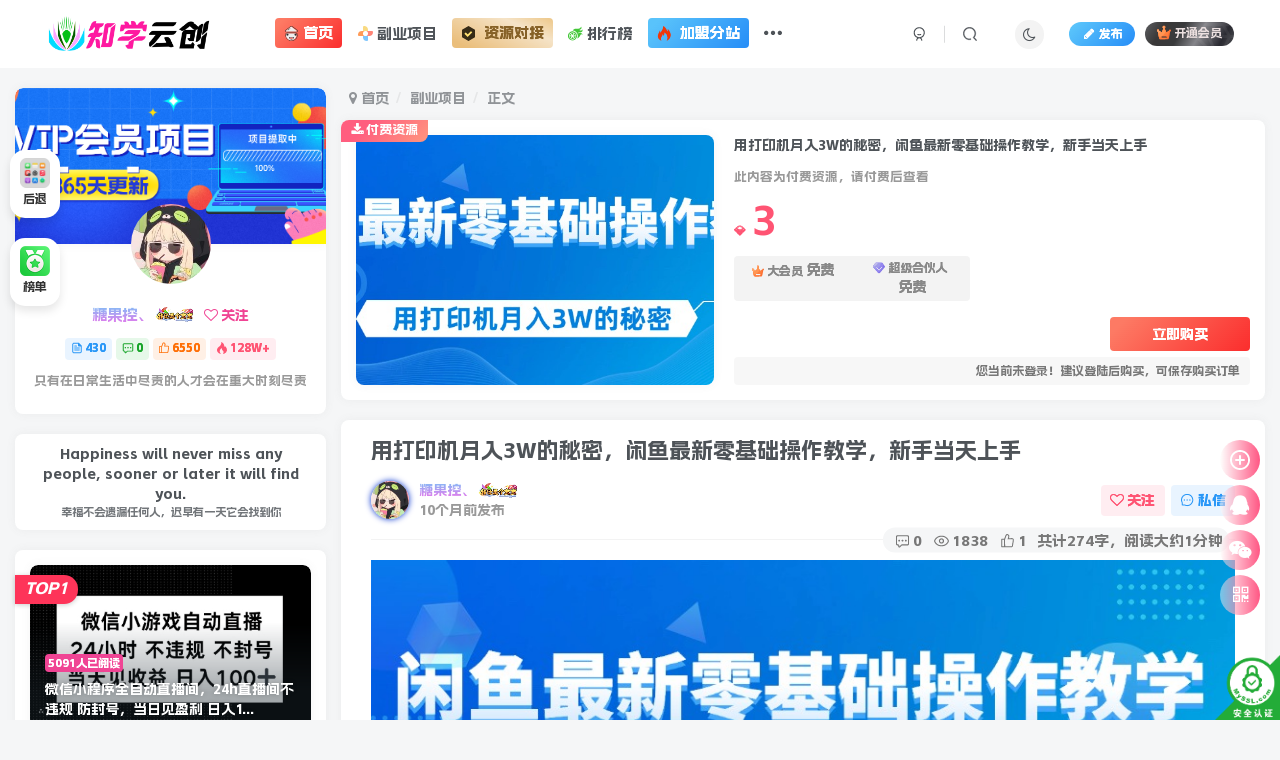

--- FILE ---
content_type: text/html; charset=UTF-8
request_url: https://mvp.43cv.com/1133.html
body_size: 28698
content:

<!DOCTYPE HTML>
<html lang="zh-Hans">
<head>
	<meta charset="UTF-8">
	<link rel="dns-prefetch" href="//apps.bdimg.com">
	<meta http-equiv="X-UA-Compatible" content="IE=edge,chrome=1">
	<meta name="viewport" content="width=device-width, initial-scale=1.0, user-scalable=0, minimum-scale=1.0, maximum-scale=0.0, viewport-fit=cover">
	<meta http-equiv="Cache-Control" content="no-transform" />
	<meta http-equiv="Cache-Control" content="no-siteapp" />
	<meta name='robots' content='max-image-preview:large' />
	<style>img:is([sizes="auto" i], [sizes^="auto," i]) { contain-intrinsic-size: 3000px 1500px }</style>
	<title>用打印机月入3W的秘密，闲鱼最新零基础操作教学，新手当天上手-知学云创</title><meta name="keywords" content="副业项目,电商运营">
<meta name="description" content="项目介绍 这节课给大家讲一个用打印机月入3W的秘密，闲鱼最新零基础操作教学，新手当天上手，赚钱如喝水！这个项目是电商平台最火爆的项目之一，流量非常大，操作模式直接粘贴复制，无脑搬运一键多渠道全自动发布，每天操作不到1小时，即可全自动赚钱，月入过万轻轻松松， 我们在淘宝、拼多多、闲鱼等平台都有在做这个项目，项目是0成本投入，新手老手都能上手操作的简单项目，利润非常可观。当主业全职做或者当副业去做都是">
<link rel="canonical" href="https://mvp.43cv.com/1133.html" />
<link rel='stylesheet' id='wp-block-library-css' href='https://mvp.43cv.com/wp-includes/css/dist/block-library/style.min.css?ver=6.7.2' type='text/css' media='all' />
<style id='classic-theme-styles-inline-css' type='text/css'>
/*! This file is auto-generated */
.wp-block-button__link{color:#fff;background-color:#32373c;border-radius:9999px;box-shadow:none;text-decoration:none;padding:calc(.667em + 2px) calc(1.333em + 2px);font-size:1.125em}.wp-block-file__button{background:#32373c;color:#fff;text-decoration:none}
</style>
<style id='global-styles-inline-css' type='text/css'>
:root{--wp--preset--aspect-ratio--square: 1;--wp--preset--aspect-ratio--4-3: 4/3;--wp--preset--aspect-ratio--3-4: 3/4;--wp--preset--aspect-ratio--3-2: 3/2;--wp--preset--aspect-ratio--2-3: 2/3;--wp--preset--aspect-ratio--16-9: 16/9;--wp--preset--aspect-ratio--9-16: 9/16;--wp--preset--color--black: #000000;--wp--preset--color--cyan-bluish-gray: #abb8c3;--wp--preset--color--white: #ffffff;--wp--preset--color--pale-pink: #f78da7;--wp--preset--color--vivid-red: #cf2e2e;--wp--preset--color--luminous-vivid-orange: #ff6900;--wp--preset--color--luminous-vivid-amber: #fcb900;--wp--preset--color--light-green-cyan: #7bdcb5;--wp--preset--color--vivid-green-cyan: #00d084;--wp--preset--color--pale-cyan-blue: #8ed1fc;--wp--preset--color--vivid-cyan-blue: #0693e3;--wp--preset--color--vivid-purple: #9b51e0;--wp--preset--gradient--vivid-cyan-blue-to-vivid-purple: linear-gradient(135deg,rgba(6,147,227,1) 0%,rgb(155,81,224) 100%);--wp--preset--gradient--light-green-cyan-to-vivid-green-cyan: linear-gradient(135deg,rgb(122,220,180) 0%,rgb(0,208,130) 100%);--wp--preset--gradient--luminous-vivid-amber-to-luminous-vivid-orange: linear-gradient(135deg,rgba(252,185,0,1) 0%,rgba(255,105,0,1) 100%);--wp--preset--gradient--luminous-vivid-orange-to-vivid-red: linear-gradient(135deg,rgba(255,105,0,1) 0%,rgb(207,46,46) 100%);--wp--preset--gradient--very-light-gray-to-cyan-bluish-gray: linear-gradient(135deg,rgb(238,238,238) 0%,rgb(169,184,195) 100%);--wp--preset--gradient--cool-to-warm-spectrum: linear-gradient(135deg,rgb(74,234,220) 0%,rgb(151,120,209) 20%,rgb(207,42,186) 40%,rgb(238,44,130) 60%,rgb(251,105,98) 80%,rgb(254,248,76) 100%);--wp--preset--gradient--blush-light-purple: linear-gradient(135deg,rgb(255,206,236) 0%,rgb(152,150,240) 100%);--wp--preset--gradient--blush-bordeaux: linear-gradient(135deg,rgb(254,205,165) 0%,rgb(254,45,45) 50%,rgb(107,0,62) 100%);--wp--preset--gradient--luminous-dusk: linear-gradient(135deg,rgb(255,203,112) 0%,rgb(199,81,192) 50%,rgb(65,88,208) 100%);--wp--preset--gradient--pale-ocean: linear-gradient(135deg,rgb(255,245,203) 0%,rgb(182,227,212) 50%,rgb(51,167,181) 100%);--wp--preset--gradient--electric-grass: linear-gradient(135deg,rgb(202,248,128) 0%,rgb(113,206,126) 100%);--wp--preset--gradient--midnight: linear-gradient(135deg,rgb(2,3,129) 0%,rgb(40,116,252) 100%);--wp--preset--font-size--small: 13px;--wp--preset--font-size--medium: 20px;--wp--preset--font-size--large: 36px;--wp--preset--font-size--x-large: 42px;--wp--preset--spacing--20: 0.44rem;--wp--preset--spacing--30: 0.67rem;--wp--preset--spacing--40: 1rem;--wp--preset--spacing--50: 1.5rem;--wp--preset--spacing--60: 2.25rem;--wp--preset--spacing--70: 3.38rem;--wp--preset--spacing--80: 5.06rem;--wp--preset--shadow--natural: 6px 6px 9px rgba(0, 0, 0, 0.2);--wp--preset--shadow--deep: 12px 12px 50px rgba(0, 0, 0, 0.4);--wp--preset--shadow--sharp: 6px 6px 0px rgba(0, 0, 0, 0.2);--wp--preset--shadow--outlined: 6px 6px 0px -3px rgba(255, 255, 255, 1), 6px 6px rgba(0, 0, 0, 1);--wp--preset--shadow--crisp: 6px 6px 0px rgba(0, 0, 0, 1);}:where(.is-layout-flex){gap: 0.5em;}:where(.is-layout-grid){gap: 0.5em;}body .is-layout-flex{display: flex;}.is-layout-flex{flex-wrap: wrap;align-items: center;}.is-layout-flex > :is(*, div){margin: 0;}body .is-layout-grid{display: grid;}.is-layout-grid > :is(*, div){margin: 0;}:where(.wp-block-columns.is-layout-flex){gap: 2em;}:where(.wp-block-columns.is-layout-grid){gap: 2em;}:where(.wp-block-post-template.is-layout-flex){gap: 1.25em;}:where(.wp-block-post-template.is-layout-grid){gap: 1.25em;}.has-black-color{color: var(--wp--preset--color--black) !important;}.has-cyan-bluish-gray-color{color: var(--wp--preset--color--cyan-bluish-gray) !important;}.has-white-color{color: var(--wp--preset--color--white) !important;}.has-pale-pink-color{color: var(--wp--preset--color--pale-pink) !important;}.has-vivid-red-color{color: var(--wp--preset--color--vivid-red) !important;}.has-luminous-vivid-orange-color{color: var(--wp--preset--color--luminous-vivid-orange) !important;}.has-luminous-vivid-amber-color{color: var(--wp--preset--color--luminous-vivid-amber) !important;}.has-light-green-cyan-color{color: var(--wp--preset--color--light-green-cyan) !important;}.has-vivid-green-cyan-color{color: var(--wp--preset--color--vivid-green-cyan) !important;}.has-pale-cyan-blue-color{color: var(--wp--preset--color--pale-cyan-blue) !important;}.has-vivid-cyan-blue-color{color: var(--wp--preset--color--vivid-cyan-blue) !important;}.has-vivid-purple-color{color: var(--wp--preset--color--vivid-purple) !important;}.has-black-background-color{background-color: var(--wp--preset--color--black) !important;}.has-cyan-bluish-gray-background-color{background-color: var(--wp--preset--color--cyan-bluish-gray) !important;}.has-white-background-color{background-color: var(--wp--preset--color--white) !important;}.has-pale-pink-background-color{background-color: var(--wp--preset--color--pale-pink) !important;}.has-vivid-red-background-color{background-color: var(--wp--preset--color--vivid-red) !important;}.has-luminous-vivid-orange-background-color{background-color: var(--wp--preset--color--luminous-vivid-orange) !important;}.has-luminous-vivid-amber-background-color{background-color: var(--wp--preset--color--luminous-vivid-amber) !important;}.has-light-green-cyan-background-color{background-color: var(--wp--preset--color--light-green-cyan) !important;}.has-vivid-green-cyan-background-color{background-color: var(--wp--preset--color--vivid-green-cyan) !important;}.has-pale-cyan-blue-background-color{background-color: var(--wp--preset--color--pale-cyan-blue) !important;}.has-vivid-cyan-blue-background-color{background-color: var(--wp--preset--color--vivid-cyan-blue) !important;}.has-vivid-purple-background-color{background-color: var(--wp--preset--color--vivid-purple) !important;}.has-black-border-color{border-color: var(--wp--preset--color--black) !important;}.has-cyan-bluish-gray-border-color{border-color: var(--wp--preset--color--cyan-bluish-gray) !important;}.has-white-border-color{border-color: var(--wp--preset--color--white) !important;}.has-pale-pink-border-color{border-color: var(--wp--preset--color--pale-pink) !important;}.has-vivid-red-border-color{border-color: var(--wp--preset--color--vivid-red) !important;}.has-luminous-vivid-orange-border-color{border-color: var(--wp--preset--color--luminous-vivid-orange) !important;}.has-luminous-vivid-amber-border-color{border-color: var(--wp--preset--color--luminous-vivid-amber) !important;}.has-light-green-cyan-border-color{border-color: var(--wp--preset--color--light-green-cyan) !important;}.has-vivid-green-cyan-border-color{border-color: var(--wp--preset--color--vivid-green-cyan) !important;}.has-pale-cyan-blue-border-color{border-color: var(--wp--preset--color--pale-cyan-blue) !important;}.has-vivid-cyan-blue-border-color{border-color: var(--wp--preset--color--vivid-cyan-blue) !important;}.has-vivid-purple-border-color{border-color: var(--wp--preset--color--vivid-purple) !important;}.has-vivid-cyan-blue-to-vivid-purple-gradient-background{background: var(--wp--preset--gradient--vivid-cyan-blue-to-vivid-purple) !important;}.has-light-green-cyan-to-vivid-green-cyan-gradient-background{background: var(--wp--preset--gradient--light-green-cyan-to-vivid-green-cyan) !important;}.has-luminous-vivid-amber-to-luminous-vivid-orange-gradient-background{background: var(--wp--preset--gradient--luminous-vivid-amber-to-luminous-vivid-orange) !important;}.has-luminous-vivid-orange-to-vivid-red-gradient-background{background: var(--wp--preset--gradient--luminous-vivid-orange-to-vivid-red) !important;}.has-very-light-gray-to-cyan-bluish-gray-gradient-background{background: var(--wp--preset--gradient--very-light-gray-to-cyan-bluish-gray) !important;}.has-cool-to-warm-spectrum-gradient-background{background: var(--wp--preset--gradient--cool-to-warm-spectrum) !important;}.has-blush-light-purple-gradient-background{background: var(--wp--preset--gradient--blush-light-purple) !important;}.has-blush-bordeaux-gradient-background{background: var(--wp--preset--gradient--blush-bordeaux) !important;}.has-luminous-dusk-gradient-background{background: var(--wp--preset--gradient--luminous-dusk) !important;}.has-pale-ocean-gradient-background{background: var(--wp--preset--gradient--pale-ocean) !important;}.has-electric-grass-gradient-background{background: var(--wp--preset--gradient--electric-grass) !important;}.has-midnight-gradient-background{background: var(--wp--preset--gradient--midnight) !important;}.has-small-font-size{font-size: var(--wp--preset--font-size--small) !important;}.has-medium-font-size{font-size: var(--wp--preset--font-size--medium) !important;}.has-large-font-size{font-size: var(--wp--preset--font-size--large) !important;}.has-x-large-font-size{font-size: var(--wp--preset--font-size--x-large) !important;}
:where(.wp-block-post-template.is-layout-flex){gap: 1.25em;}:where(.wp-block-post-template.is-layout-grid){gap: 1.25em;}
:where(.wp-block-columns.is-layout-flex){gap: 2em;}:where(.wp-block-columns.is-layout-grid){gap: 2em;}
:root :where(.wp-block-pullquote){font-size: 1.5em;line-height: 1.6;}
</style>
<link rel='stylesheet' id='_bootstrap-css' href='https://mvp.43cv.com/wp-content/themes/zibll/css/bootstrap.min.css?ver=8.0.5.2.0' type='text/css' media='all' />
<link rel='stylesheet' id='_fontawesome-css' href='https://mvp.43cv.com/wp-content/themes/zibll/css/font-awesome.min.css?ver=8.0.5.2.0' type='text/css' media='all' />
<link rel='stylesheet' id='_main-css' href='https://mvp.43cv.com/wp-content/themes/zibll/css/main.min.css?ver=8.0.5.2.0' type='text/css' media='all' />
<link rel='stylesheet' id='mrheecss-css' href='https://mvp.43cv.com/wp-content/themes/zhiyan/file/css/css.css?ver=6.7.2' type='text/css' media='all' />
<script type="text/javascript" src="https://mvp.43cv.com/wp-content/themes/zibll/js/libs/jquery.min.js?ver=8.0.5.2.0" id="jquery-js"></script>
<link rel='shortcut icon' href='https://mvp.43cv.com/wp-content/uploads/图司机-20250302-415732781.png'><link rel='icon' href='https://mvp.43cv.com/wp-content/uploads/图司机-20250302-415732781.png'><link rel='apple-touch-icon-precomposed' href='https://mvp.43cv.com/wp-content/uploads/图司机-20250302-415732782.png'><meta name='msapplication-TileImage' content='https://mvp.43cv.com/wp-content/uploads/图司机-20250302-415732782.png'><style>body{--theme-color:#f04494;--focus-shadow-color:rgba(240,68,148,.4);--focus-color-opacity1:rgba(240,68,148,.1);--mian-max-width:1450px;}.enlighter-default .enlighter{max-height:400px;overflow-y:auto !important;}@media (max-width:640px) {
		.meta-right .meta-view{
			display: unset !important;
		}
	}</style>
<!--HEADER_CODE_START-->
<script src="//at.alicdn.com/t/c/font_4443435_z1g9gd8dren.js"></script>
<script src="//at.alicdn.com/t/c/font_3533944_ne86y6vt5jn.js"></script>
<script src="//at.alicdn.com/t/c/font_4509067_919j0sw8r1.js"></script>
<!--HEADER_CODE_END-->
<meta name='apple-mobile-web-app-title' content='知学云创'><!--[if IE]><script src="https://mvp.43cv.com/wp-content/themes/zibll/js/libs/html5.min.js"></script><![endif]-->
    <style>
    .progress-bar{
      width: 100%;
      height: 10px;
      overflow: hidden;
      box-sizing: border-box;
      border-radius: 24px;
      background-color: rgba(180, 160, 120, .2);
      position: relative;
	  box-shadow: unset;
	  margin-bottom: 5px;
    }

    .progress-bg{
      width: 10%;
      height: 100%;
      overflow: hidden;
      box-sizing: border-box;
      background-image: linear-gradient(135deg, #00BFFF 25%,#FA8072 0,#FA8072 50%,#00BFFF 0,#00BFFF 75%, #FA8072 0);
      border-radius: 24px;
      animation: panoramic 20s linear infinite;
      background-size: 32px 100%;
    }

    @keyframes panoramic{
      to {
        background-position: 200% 0;
      }
    }

    .progress-completed {
      width: 100%;
      background-image: linear-gradient(135deg, #4abd15bd 25%,#4abd15bd 0,#4abd15bd 50%,#4abd15bd 0,#4abd15bd 75%, #4abd15bd 0);
      animation: none;
    }

    .progress-processing {
      width: 50%;
      background-image: linear-gradient(135deg, #ffe8a4 25%,#ffd353 0,#ffd353 50%,#ffe8a4 0,#ffe8a4 75%, #ffd353 0);
      animation: none;
    }
    
    .complaint-br {
        display: block;
        margin-bottom: 5px;
    }
    </style>
    	</head>
<body class="post-template-default single single-post postid-1133 single-format-standard white-theme nav-fixed site-layout-3">
		<div style="position: fixed;z-index: -999;left: -5000%;"><img src="https://ysg-1314161247.cos.ap-nanjing.myqcloud.com/46cn/2024/10/20241001092049649.jpg" alt="用打印机月入3W的秘密，闲鱼最新零基础操作教学，新手当天上手-知学云创"></div>	    <header class="header header-layout-1">
        <nav class="navbar navbar-top center">
            <div class="container-fluid container-header">
                <div class="navbar-header">
			<div class="navbar-brand"><a class="navbar-logo" href="https://mvp.43cv.com"><img src="https://mvp.43cv.com/wp-content/uploads/图司机-20250302-415732781-1.png" switch-src="https://mvp.43cv.com/wp-content/uploads/图司机-20250302-415732781-1.png" alt="知学云创-资源网-免费项目分享网站-知学网" >
			</a></div>
			<button type="button" data-toggle-class="mobile-navbar-show" data-target="body" class="navbar-toggle"><i class="em12 css-icon i-menu"><i></i></i></button><a class="main-search-btn navbar-toggle" href="javascript:;"><svg class="icon" aria-hidden="true"><use xlink:href="#icon-search"></use></svg></a>
		</div>                <div class="collapse navbar-collapse">
                    <ul class="nav navbar-nav"><li id="menu-item-12" class="menu-item menu-item-type-custom menu-item-object-custom menu-item-home menu-item-12"><a href="https://mvp.43cv.com/"><span class="but jb-red"><svg class="icon" aria-hidden="true"><use xlink:href="#icon-A-"></use></svg>首页</span></a></li>
<li id="menu-item-90" class="menu-item menu-item-type-taxonomy menu-item-object-category current-post-ancestor current-menu-parent current-post-parent menu-item-90"><a href="https://mvp.43cv.com/category/fuye"><svg class="icon" aria-hidden="true"><use xlink:href="#icon-fengche"></use></svg> 副业项目</a></li>
<li id="menu-item-2371" class="menu-item menu-item-type-custom menu-item-object-custom menu-item-2371"><a href="https://mvp.43cv.com/1668.html"><span class="but jb-vip1"><svg class="icon" aria-hidden="true"><use xlink:href="#icon-renzheng1"></use></svg> 资源对接</span></a></li>
<li id="menu-item-2620" class="menu-item menu-item-type-post_type menu-item-object-page menu-item-2620"><a href="https://mvp.43cv.com/phb"><svg class="icon" aria-hidden="true"><use xlink:href="#icon-Racing-saichejingsu"></use></svg> 排行榜</a></li>
<li id="menu-item-2375" class="menu-item menu-item-type-custom menu-item-object-custom menu-item-2375"><a href="https://mvp.43cv.com/wzjm"><span class="but jb-blue"><svg class="icon" aria-hidden="true"><use xlink:href="#icon-remen"></use></svg> 加盟分站</span></a></li>
<li id="menu-item-2749" class="menu-item menu-item-type-taxonomy menu-item-object-category menu-item-2749"><a href="https://mvp.43cv.com/category/duoyuanwanfa"><span class="but jb-vip2"><svg class="icon" aria-hidden="true"><use xlink:href="#icon-huiyuanrenzheng"></use></svg> 多源玩法</span><badge class="jb-vip1"><i class="fa fa-modx"></i></badge></a></li>
</ul><div class="navbar-form navbar-right hide show-nav-but" style="margin-right:-10px;"><a data-toggle-class data-target=".nav.navbar-nav" href="javascript:;" class="but"><svg class="" aria-hidden="true" data-viewBox="0 0 1024 1024" viewBox="0 0 1024 1024"><use xlink:href="#icon-menu_2"></use></svg></a></div><div class="navbar-form navbar-right navbar-but"><a rel="nofollow" class="newadd-btns but nowave jb-blue radius btn-newadd" href="https://mvp.43cv.com/sample-page"><i class="fa fa-fw fa-pencil"></i>发布</a><span class="hover-show inline-block"><a class="signin-loader but jb-red radius payvip-icon ml10" href="javascript:;"><svg class="em12 mr3" aria-hidden="true" data-viewBox="0 0 1024 1024" viewBox="0 0 1024 1024"><use xlink:href="#icon-vip_1"></use></svg>开通会员</a><div class="sub-menu hover-show-con sub-vip-card"><div class="vip-card pointer level-1 vip-theme1 signin-loader" vip-level="1">
    <div class="abs-center vip-baicon"><img  class="lazyload img-icon " src="https://mvp.43cv.com/wp-content/themes/zibll/img/thumbnail-null.svg" data-src="https://ysg-1314161247.cos.ap-nanjing.myqcloud.com/46cn/2024/06/20240621155006778.gif" title="大会员" alt="大会员"></div><div class="vip-img abs-right"><img  class="lazyload img-icon " src="https://mvp.43cv.com/wp-content/themes/zibll/img/thumbnail-null.svg" data-src="https://ysg-1314161247.cos.ap-nanjing.myqcloud.com/46cn/2024/06/20240621155006778.gif" title="大会员" alt="大会员"></div><div class="relative"><div class="vip-name mb10"><span class="mr6"><img  class="lazyload img-icon " src="https://mvp.43cv.com/wp-content/themes/zibll/img/thumbnail-null.svg" data-src="https://ysg-1314161247.cos.ap-nanjing.myqcloud.com/46cn/2024/06/20240621155006778.gif" title="大会员" alt="大会员"></span>开通大会员</div><ul class="mb10 relative"><div>全站课程免费下载</div>
<div>精品项目免费下载</div>
<div>每日下载次数：10</div>
<div>大会员专属标识</div>
<div>虚拟资源不支持退款</div></ul><a class="but jb-blue radius payvip-button" href="javascript:;">开通大会员</a></div>
    </div><div class="vip-card pointer level-2 vip-theme2 signin-loader" vip-level="2">
    <div class="abs-center vip-baicon"><img  class="lazyload img-icon " src="https://mvp.43cv.com/wp-content/themes/zibll/img/thumbnail-null.svg" data-src="https://ysg-1314161247.cos.ap-nanjing.myqcloud.com/46cn/2024/07/20240728031525969.gif" title="超级合伙人" alt="超级合伙人"></div><div class="vip-img abs-right"><img  class="lazyload img-icon " src="https://mvp.43cv.com/wp-content/themes/zibll/img/thumbnail-null.svg" data-src="https://ysg-1314161247.cos.ap-nanjing.myqcloud.com/46cn/2024/07/20240728031525969.gif" title="超级合伙人" alt="超级合伙人"></div><div class="relative"><div class="vip-name mb10"><span class="mr6"><img  class="lazyload img-icon " src="https://mvp.43cv.com/wp-content/themes/zibll/img/thumbnail-null.svg" data-src="https://ysg-1314161247.cos.ap-nanjing.myqcloud.com/46cn/2024/07/20240728031525969.gif" title="超级合伙人" alt="超级合伙人"></span>开通超级合伙人</div><ul class="mb10 relative"><div>全站课程免费下载</div>
<div>精品项目免费下载</div>
<div>每日下载次数：99</div>
<div>全站推广返佣80%分成</div>
<div>超级合伙人专属标识</div>
<div>提供多种变现产品+玩法</div>
<div>搭建和优赚网一样的网站</div>
<div>解放双手自动更新文章</div>
<div>赠送本站专属【文章同步插件】</div>
<div>赠送【分站】永久合伙人</div>
<div>赠送【右推】小程序永久会员</div>
<div>资源共享专属微信群</div></ul><a class="but jb-blue radius payvip-button" href="javascript:;">开通超级合伙人</a></div>
    </div></div></span></div><div class="navbar-form navbar-right"><a href="javascript:;" class="toggle-theme toggle-radius"><i class="fa fa-toggle-theme"></i></a></div><div class="navbar-form navbar-right">
					<ul class="list-inline splitters relative">
						<li><a href="javascript:;" class="btn signin-loader"><svg class="icon" aria-hidden="true" data-viewBox="50 0 924 924" viewBox="50 0 924 924"><use xlink:href="#icon-user"></use></svg></a>
							<ul class="sub-menu">
							<div class="padding-10"><div class="sub-user-box"><div class="text-center"><div><a class="em09 signin-loader but jb-red radius4 payvip-icon btn-block mt10" href="javascript:;"><svg class="em12 mr10" aria-hidden="true" data-viewBox="0 0 1024 1024" viewBox="0 0 1024 1024"><use xlink:href="#icon-vip_1"></use></svg>开通会员 尊享会员权益</a></div><div class="flex jsa header-user-href"><a href="javascript:;" class="signin-loader"><div class="badg mb6 toggle-radius c-blue"><svg class="icon" aria-hidden="true" data-viewBox="50 0 924 924" viewBox="50 0 924 924"><use xlink:href="#icon-user"></use></svg></div><div class="c-blue">登录</div></a><a href="javascript:;" class="signup-loader"><div class="badg mb6 toggle-radius c-green"><svg class="icon" aria-hidden="true"><use xlink:href="#icon-signup"></use></svg></div><div class="c-green">注册</div></a><a target="_blank" rel="nofollow" href="https://mvp.43cv.com/user-sign?tab=resetpassword&redirect_to=https://mvp.43cv.com/1133.html"><div class="badg mb6 toggle-radius c-purple"><svg class="icon" aria-hidden="true"><use xlink:href="#icon-user_rp"></use></svg></div><div class="c-purple">找回密码</div></a></div></div><p class="social-separator separator muted-3-color em09 mt10">快速登录</p><div class="social_loginbar"><a rel="nofollow" title="QQ登录" href="https://mvp.43cv.com/oauth/qq?rurl=https%3A%2F%2Fmvp.43cv.com%2F1133.html" class="social-login-item qq toggle-radius"><i class="fa fa-qq" aria-hidden="true"></i></a><a rel="nofollow" title="微信登录" href="https://mvp.43cv.com/oauth/weixingzh?rurl=https%3A%2F%2Fmvp.43cv.com%2F1133.html" class="social-login-item weixingzh toggle-radius qrcode-signin"><i class="fa fa-weixin" aria-hidden="true"></i></a></div></div></div>
							</ul>
						</li><li class="relative"><a class="main-search-btn btn nav-search-btn" href="javascript:;"><svg class="icon" aria-hidden="true"><use xlink:href="#icon-search"></use></svg></a></li>
					</ul>
				</div>                </div>
            </div>
        </nav>
    </header>

    <div class="mobile-header">
        <nav mini-touch="mobile-nav" touch-direction="left" class="mobile-navbar visible-xs-block scroll-y mini-scrollbar left">
            <a href="javascript:;" class="toggle-theme toggle-radius"><i class="fa fa-toggle-theme"></i></a><ul class="mobile-menus theme-box"><li class="menu-item menu-item-type-custom menu-item-object-custom menu-item-home menu-item-12"><a href="https://mvp.43cv.com/"><span class="but jb-red"><svg class="icon" aria-hidden="true"><use xlink:href="#icon-A-"></use></svg>首页</span></a></li>
<li class="menu-item menu-item-type-taxonomy menu-item-object-category current-post-ancestor current-menu-parent current-post-parent menu-item-90"><a href="https://mvp.43cv.com/category/fuye"><svg class="icon" aria-hidden="true"><use xlink:href="#icon-fengche"></use></svg> 副业项目</a></li>
<li class="menu-item menu-item-type-custom menu-item-object-custom menu-item-2371"><a href="https://mvp.43cv.com/1668.html"><span class="but jb-vip1"><svg class="icon" aria-hidden="true"><use xlink:href="#icon-renzheng1"></use></svg> 资源对接</span></a></li>
<li class="menu-item menu-item-type-post_type menu-item-object-page menu-item-2620"><a href="https://mvp.43cv.com/phb"><svg class="icon" aria-hidden="true"><use xlink:href="#icon-Racing-saichejingsu"></use></svg> 排行榜</a></li>
<li class="menu-item menu-item-type-custom menu-item-object-custom menu-item-2375"><a href="https://mvp.43cv.com/wzjm"><span class="but jb-blue"><svg class="icon" aria-hidden="true"><use xlink:href="#icon-remen"></use></svg> 加盟分站</span></a></li>
<li class="menu-item menu-item-type-taxonomy menu-item-object-category menu-item-2749"><a href="https://mvp.43cv.com/category/duoyuanwanfa"><span class="but jb-vip2"><svg class="icon" aria-hidden="true"><use xlink:href="#icon-huiyuanrenzheng"></use></svg> 多源玩法</span><badge class="jb-vip1"><i class="fa fa-modx"></i></badge></a></li>
</ul><div class="posts-nav-box" data-title="文章目录"></div><div class="sub-user-box"><div class="text-center"><div><a class="em09 signin-loader but jb-red radius4 payvip-icon btn-block mt10" href="javascript:;"><svg class="em12 mr10" aria-hidden="true" data-viewBox="0 0 1024 1024" viewBox="0 0 1024 1024"><use xlink:href="#icon-vip_1"></use></svg>开通会员 尊享会员权益</a></div><div class="flex jsa header-user-href"><a href="javascript:;" class="signin-loader"><div class="badg mb6 toggle-radius c-blue"><svg class="icon" aria-hidden="true" data-viewBox="50 0 924 924" viewBox="50 0 924 924"><use xlink:href="#icon-user"></use></svg></div><div class="c-blue">登录</div></a><a href="javascript:;" class="signup-loader"><div class="badg mb6 toggle-radius c-green"><svg class="icon" aria-hidden="true"><use xlink:href="#icon-signup"></use></svg></div><div class="c-green">注册</div></a><a target="_blank" rel="nofollow" href="https://mvp.43cv.com/user-sign?tab=resetpassword&redirect_to=https://mvp.43cv.com/1133.html"><div class="badg mb6 toggle-radius c-purple"><svg class="icon" aria-hidden="true"><use xlink:href="#icon-user_rp"></use></svg></div><div class="c-purple">找回密码</div></a></div></div><p class="social-separator separator muted-3-color em09 mt10">快速登录</p><div class="social_loginbar"><a rel="nofollow" title="QQ登录" href="https://mvp.43cv.com/oauth/qq?rurl=https%3A%2F%2Fmvp.43cv.com%2F1133.html" class="social-login-item qq toggle-radius"><i class="fa fa-qq" aria-hidden="true"></i></a><a rel="nofollow" title="微信登录" href="https://mvp.43cv.com/oauth/weixingzh?rurl=https%3A%2F%2Fmvp.43cv.com%2F1133.html" class="social-login-item weixingzh toggle-radius qrcode-signin"><i class="fa fa-weixin" aria-hidden="true"></i></a></div></div><div class="mobile-nav-widget"></div>        </nav>
        <div class="fixed-body" data-toggle-class="mobile-navbar-show" data-target="body"></div>
    </div>
    <div class="container fluid-widget"></div><main role="main" class="container">
    <div class="content-wrap">
        <div class="content-layout">
            <ul class="breadcrumb">
		<li><a href="https://mvp.43cv.com"><i class="fa fa-map-marker"></i> 首页</a></li><li>
		<a href="https://mvp.43cv.com/category/fuye">副业项目</a> </li><li> 正文</li></ul><div class="zib-widget pay-box  order-type-2" id="posts-pay"><div class="flex pay-flexbox"><div class="flex0 relative mr20 hide-sm pay-thumb"><div class="graphic"><img src="https://mvp.43cv.com/wp-content/themes/zibll/img/thumbnail.svg" data-src="https://ysg-1314161247.cos.ap-nanjing.myqcloud.com/46cn/2024/10/20241001092049649.jpg" alt="用打印机月入3W的秘密，闲鱼最新零基础操作教学，新手当天上手-知学云创" class="lazyload fit-cover"><div class="abs-center text-center left-bottom"></div></div></div><div class="flex1 flex xx jsb"><dt class="text-ellipsis pay-title">用打印机月入3W的秘密，闲鱼最新零基础操作教学，新手当天上手</dt><div class="mt6 em09 muted-2-color">此内容为付费资源，请付费后查看</div><div class="price-box"><div class="price-box"><div class="c-red"><b class="em3x"><span class="pay-mark">💎 </span>3</b></div></div></div><div><span class="vip-price-buts but-average inline"><span href="javascript:;" class="but vip-price  signin-loader" vip-level="1" data-toggle="tooltip" title="开通大会员"><svg class="mr3" aria-hidden="true" data-viewBox="0 0 1024 1024" viewBox="0 0 1024 1024"><use xlink:href="#icon-vip_1"></use></svg>大会员<span class="em12 ml3 vip-price-text">免费</span></span><span href="javascript:;" class="but vip-price  signin-loader" vip-level="2" data-toggle="tooltip" title="开通超级合伙人"><svg class="mr3" aria-hidden="true" data-viewBox="0 0 1024 1024" viewBox="0 0 1024 1024"><use xlink:href="#icon-vip_2"></use></svg>超级合伙人<span class="em12 ml3 vip-price-text">免费</span></span></span></div><div class="text-right mt10"><a data-class="modal-mini" mobile-bottom="true" data-height="300" data-remote="https://mvp.43cv.com/wp-admin/admin-ajax.php?action=pay_cashier_modal&#038;id=1133" class="cashier-link but jb-red" href="javascript:;" data-toggle="RefreshModal">立即购买</a><div class="pay-extra-hide px12 mt6" style="font-size:12px;">您当前未登录！建议登陆后购买，可保存购买订单</div></div></div></div><div class="pay-tag abs-center"><i class="fa fa-download mr3"></i>付费资源</div></div><article class="article main-bg theme-box box-body radius8 main-shadow"><div class="article-header theme-box clearfix relative"><h1 class="article-title"> <a href="https://mvp.43cv.com/1133.html">用打印机月入3W的秘密，闲鱼最新零基础操作教学，新手当天上手</a></h1><div class="article-avatar"><div class="user-info flex ac article-avatar"><a href="https://mvp.43cv.com/author/9"><span class="avatar-img"><img alt="糖果控、的头像-知学云创" src="https://ysg-1314161247.cos.ap-nanjing.myqcloud.com/46cn/2024/06/20240623151124302.webp" data-src="//mvp.43cv.com/wp-content/uploads/22-150x150.jpg" class="lazyload avatar avatar-id-9"></span></a><div class="user-right flex flex1 ac jsb ml10"><div class="flex1"><name class="flex ac flex1"><a class="display-name text-ellipsis " href="https://mvp.43cv.com/author/9">糖果控、</a><img  class="lazyload img-icon ml3" src="https://mvp.43cv.com/wp-content/themes/zibll/img/thumbnail-null.svg" data-src="https://ysg-1314161247.cos.ap-nanjing.myqcloud.com/46cn/2024/07/20240729144251374.png" data-toggle="tooltip" title="我还是个宝宝 LV.1" alt="等级-我还是个宝宝 LV.1-知学云创"></name><div class="px12-sm muted-2-color text-ellipsis"><span data-toggle="tooltip" data-placement="bottom" title="2025年03月02日 22:36发布">10个月前发布</span></div></div><div class="flex0 user-action"><a href="javascript:;" class="px12-sm ml10 follow but c-red signin-loader" data-pid="9"><count><i class="fa fa-heart-o mr3" aria-hidden="true"></i>关注</count></a><a class="signin-loader ml6 but c-blue px12-sm" href="javascript:;"><svg class="icon" aria-hidden="true"><use xlink:href="#icon-private"></use></svg>私信</a></div></div></div><div class="relative"><i class="line-form-line"></i><div class="flex ac single-metabox abs-right"><div class="post-metas"><item class="meta-comm"><a rel="nofollow" data-toggle="tooltip" title="去评论" href="javascript:(scrollTo('#comments',-50));"><svg class="icon" aria-hidden="true"><use xlink:href="#icon-comment"></use></svg>0</a></item><item class="meta-view"><svg class="icon" aria-hidden="true"><use xlink:href="#icon-view"></use></svg>1838</item><item class="meta-like"><svg class="icon" aria-hidden="true"><use xlink:href="#icon-like"></use></svg>1</item>
       共计274字，阅读大约1分钟
        </div><div class="clearfix ml6"></div></div></div></div></div>    <div class="article-content">
                        <div data-nav="posts"class="theme-box wp-posts-content">
            
<figure class="wp-block-image size-full"><img alt="图片[1]-用打印机月入3W的秘密，闲鱼最新零基础操作教学，新手当天上手-知学云创" decoding="async" src="https://ysg-1314161247.cos.ap-nanjing.myqcloud.com/46cn/2024/10/20241001092049649.jpg"  class="wp-image-4392" /></figure>



<h2 class="wp-block-heading">项目介绍</h2>



<p><br>这节课给大家讲一个用打印机月入3W的秘密，闲鱼最新零基础操作教学，新手当天上手，赚钱如喝水！<br>这个项目是电商平台最火爆的项目之一，流量非常大，操作模式直接粘贴复制，无脑搬运一键多渠道全自动发布，每天操作不到1小时，即可全自动赚钱，月入过万轻轻松松， 我们在淘宝、拼多多、闲鱼等平台都有在做这个项目，项目是0成本投入，新手老手都能上手操作的简单项目，利润非常可观。当主业全职做或者当副业去做都是可以的，项目有很多内部教材，需要的话可以联系我来获取。</p>



<p>课程内容非常详细，新手看完即可上手，如遇任何问题记得及时联系我们。&#8221;</p>
<div class="article-timeout"><strong><i class="fa fa-bell" aria-hidden="true"></i> 温馨提示：</strong>本文最后更新于<code>2025-03-02 22:36:49</code>已超过<code>327天</code>没有更新，某些文章具有时效性，若有错误或已失效，请在下方<a href="#comment">留言</a>或联系<a target="_blank" title="知学云创" href="https://mvp.43cv.com"><b>知学优创</b></a>。</div >                    </div>
                            <div>
                <fieldset style=" border: 1.5px dashed #008cff; padding: 10px; border-radius: 5px; line-height: 2em;font-weight: 700;color: var(--key-color);background-color: var(--body-bg-color);">
                    <legend align="center" style=" margin-bottom: -2px;width: 30%;text-align: center; background-color: #008cff; border-radius: 999px; background-image: linear-gradient(to right, #FFCC99, #FF99CC);border: 1.5px dashed #008cff;">
                        相关声明                    </legend>
                    <span class="btn-info btn-xs">1</span> 本网站名称：<span style="color: #3333ff">
                        <span style="color: #09ace2; font-size: 18px">
                            <strong>知学云创</strong>
                        </span>
                    </span>
                    <br />
                    <span class="btn-info btn-xs">2</span> 本站永久网址：<font color="#09ace2">https://mvp.43cv.com</font>
                    <br />
                                            <span class="btn-info btn-xs">3</span> 本章内容来源于互联网,并不代表分享立场，如有侵权等内容请联系处理！                        <br />
                                            <span class="btn-info btn-xs">4</span> 拒绝任何人以任何形式在本站发表与中华人民共和国法律相抵触的言论!                        <br />
                                    </fieldset>
            </div><br>
                            <div class="text-center theme-box muted-3-color box-body separator em09">MVP.43CV.COM</div><div class="theme-box article-tags"><a class="but ml6 radius c-blue" title="查看更多分类文章" href="https://mvp.43cv.com/category/fuye"><i class="fa fa-folder-open-o" aria-hidden="true"></i>副业项目</a><a class="but ml6 radius c-yellow" title="查看更多分类文章" href="https://mvp.43cv.com/category/fuye/dsyy"><i class="fa fa-folder-open-o" aria-hidden="true"></i>电商运营</a><br></div>    </div>
    <div class="text-center muted-3-color box-body em09">喜欢就支持一下吧</div><div class="text-center post-actions"><a href="javascript:;" data-action="like" class="action action-like" data-pid="1133"><svg class="icon" aria-hidden="true"><use xlink:href="#icon-like"></use></svg><text>点赞</text><count>1</count></a><span class="hover-show dropup action action-share">
        <svg class="icon" aria-hidden="true"><use xlink:href="#icon-share"></use></svg><text>分享</text><div class="zib-widget hover-show-con share-button dropdown-menu"><div><a rel="nofollow" class="share-btn qzone"  target="_blank" title="QQ空间" href="https://sns.qzone.qq.com/cgi-bin/qzshare/cgi_qzshare_onekey?url=https://mvp.43cv.com/1133.html&#38;title=用打印机月入3W的秘密，闲鱼最新零基础操作教学，新手当天上手-知学云创&#38;pics=https://ysg-1314161247.cos.ap-nanjing.myqcloud.com/46cn/2024/10/20241001092049649.jpg&#38;summary=项目介绍 这节课给大家讲一个用打印机月入3W的秘密，闲鱼最新零基础操作教学，新手当天上手，赚钱如喝水！这个项目是电商平台最火爆的项目之一，流量非常大，操作模式直接粘贴复制，无脑搬运一键多渠道全自动发布，每天操作不到1小时，即可全自动赚钱，月入过万轻轻松松， 我们在淘宝、拼多多、闲鱼等平台都有在做这个项目，项目是0成本投入，..."><icon><svg class="icon" aria-hidden="true"><use xlink:href="#icon-qzone-color"></use></svg></icon><text>QQ空间<text></a><a rel="nofollow" class="share-btn weibo"  target="_blank" title="微博" href="https://service.weibo.com/share/share.php?url=https://mvp.43cv.com/1133.html&#38;title=用打印机月入3W的秘密，闲鱼最新零基础操作教学，新手当天上手-知学云创&#38;pic=https://ysg-1314161247.cos.ap-nanjing.myqcloud.com/46cn/2024/10/20241001092049649.jpg&#38;searchPic=false"><icon><svg class="icon" aria-hidden="true"><use xlink:href="#icon-weibo-color"></use></svg></icon><text>微博<text></a><a rel="nofollow" class="share-btn qq"  target="_blank" title="QQ好友" href="https://connect.qq.com/widget/shareqq/index.html?url=https://mvp.43cv.com/1133.html&#38;title=用打印机月入3W的秘密，闲鱼最新零基础操作教学，新手当天上手-知学云创&#38;pics=https://ysg-1314161247.cos.ap-nanjing.myqcloud.com/46cn/2024/10/20241001092049649.jpg&#38;desc=项目介绍 这节课给大家讲一个用打印机月入3W的秘密，闲鱼最新零基础操作教学，新手当天上手，赚钱如喝水！这个项目是电商平台最火爆的项目之一，流量非常大，操作模式直接粘贴复制，无脑搬运一键多渠道全自动发布，每天操作不到1小时，即可全自动赚钱，月入过万轻轻松松， 我们在淘宝、拼多多、闲鱼等平台都有在做这个项目，项目是0成本投入，..."><icon><svg class="icon" aria-hidden="true"><use xlink:href="#icon-qq-color"></use></svg></icon><text>QQ好友<text></a><a rel="nofollow" class="share-btn poster" poster-share="1133" title="海报分享" href="javascript:;"><icon><svg class="icon" aria-hidden="true"><use xlink:href="#icon-poster-color"></use></svg></icon><text>海报分享<text></a><a rel="nofollow" class="share-btn copy" data-clipboard-text="https://mvp.43cv.com/1133.html" data-clipboard-tag="链接" title="复制链接" href="javascript:;"><icon><svg class="icon" aria-hidden="true"><use xlink:href="#icon-copy-color"></use></svg></icon><text>复制链接<text></a></div></div></span><a id="ds" href="javascript:;" data-class="modal-mini full-sm" mobile-bottom="true" data-height="330" data-remote="/wp-admin/admin-ajax.php?action=number_of_post_cs_modal&post_id=1133" class="rewards action action-rewards"  data-toggle="RefreshModal"><svg t="1702093132311" class="icon" viewBox="0 0 1024 1024" version="1.1" xmlns="http://www.w3.org/2000/svg" p-id="2694" width="200" height="200"><path d="M451.08 416.06c-10.02 0-19.89-4.68-26.14-13.46l-66.95-93.99c-10.27-14.42-6.91-34.44 7.51-44.71s34.44-6.91 44.71 7.51l66.95 93.99c10.27 14.42 6.91 34.44-7.51 44.71a31.923 31.923 0 0 1-18.57 5.95z" fill="#E62330" p-id="2695"></path><path d="M663.35 507.77h-306.4c-17.71 0-32.06-14.35-32.06-32.06s14.35-32.06 32.06-32.06h306.4c17.71 0 32.06 14.35 32.06 32.06s-14.35 32.06-32.06 32.06zM663.35 622.18h-306.4c-17.71 0-32.06-14.35-32.06-32.06s14.35-32.06 32.06-32.06h306.4c17.71 0 32.06 14.35 32.06 32.06s-14.35 32.06-32.06 32.06z" p-id="2696"></path><path d="M531.32 500.96a31.9 31.9 0 0 1-18.57-5.95c-14.42-10.27-17.78-30.29-7.51-44.71l108.14-151.83c10.27-14.43 30.29-17.79 44.71-7.51 14.42 10.27 17.78 30.29 7.51 44.71L557.47 487.5c-6.26 8.79-16.13 13.46-26.15 13.46z" p-id="2697"></path><path d="M511.14 770.93c-17.71 0-32.06-14.35-32.06-32.06V491.62c0-17.71 14.35-32.06 32.06-32.06s32.06 14.35 32.06 32.06v247.24c0 17.72-14.35 32.07-32.06 32.07z" p-id="2698"></path><path d="M510.15 976.65c-254.86 0-462.22-207.35-462.22-462.22S255.29 52.22 510.15 52.22s462.22 207.35 462.22 462.22-207.36 462.21-462.22 462.21z m0-860.3c-219.51 0-398.09 178.58-398.09 398.09s178.58 398.09 398.09 398.09 398.09-178.58 398.09-398.09-178.58-398.09-398.09-398.09z" p-id="2699"></path></svg><text>打赏</text></a><a href="javascript:;" class="action action-favorite signin-loader" data-pid="1133"><svg class="icon" aria-hidden="true"><use xlink:href="#icon-favorite"></use></svg><text>收藏</text><count></count></a></div></article><div class="yiyan-box main-bg theme-box text-center box-body radius8 main-shadow"><div data-toggle="tooltip" data-original-title="点击切换一言" class="yiyan"></div></div><div class="user-card zib-widget author">
        <div class="card-content mt10 relative">
            <div class="user-content">
                
                <div class="user-avatar"><a href="https://mvp.43cv.com/author/9"><span class="avatar-img avatar-lg"><img alt="糖果控、的头像-知学云创" src="https://ysg-1314161247.cos.ap-nanjing.myqcloud.com/46cn/2024/06/20240623151124302.webp" data-src="//mvp.43cv.com/wp-content/uploads/22-150x150.jpg" class="lazyload avatar avatar-id-9"></span></a></div>
                <div class="user-info mt20 mb10">
                    <div class="user-name flex jc"><name class="flex1 flex ac"><a class="display-name text-ellipsis " href="https://mvp.43cv.com/author/9">糖果控、</a><img  class="lazyload img-icon ml3" src="https://mvp.43cv.com/wp-content/themes/zibll/img/thumbnail-null.svg" data-src="https://ysg-1314161247.cos.ap-nanjing.myqcloud.com/46cn/2024/07/20240729144251374.png" data-toggle="tooltip" title="我还是个宝宝 LV.1" alt="等级-我还是个宝宝 LV.1-知学云创"><a href="javascript:;" class="focus-color ml10 follow flex0 signin-loader" data-pid="9"><count><i class="fa fa-heart-o mr3" aria-hidden="true"></i>关注</count></a></name></div>
                    <div class="author-tag mt10 mini-scrollbar"><a class="but c-blue tag-posts" data-toggle="tooltip" title="共430篇文章" href="https://mvp.43cv.com/author/9"><svg class="icon" aria-hidden="true"><use xlink:href="#icon-post"></use></svg>430</a><a class="but c-green tag-comment" data-toggle="tooltip" title="共0条评论" href="https://mvp.43cv.com/author/9?tab=comment"><svg class="icon" aria-hidden="true"><use xlink:href="#icon-comment"></use></svg>0</a><span class="badg c-yellow tag-like" data-toggle="tooltip" title="获得6550个点赞"><svg class="icon" aria-hidden="true"><use xlink:href="#icon-like"></use></svg>6550</span><span class="badg c-red tag-view" data-toggle="tooltip" title="人气值 128W+"><svg class="icon" aria-hidden="true"><use xlink:href="#icon-hot"></use></svg>128W+</span></div>
                    <div class="user-desc mt10 muted-2-color em09"><span class="yiyan" type="cn"></span></div>
                    
                </div>
            </div>
            <div class="swiper-container more-posts swiper-scroll"><div class="swiper-wrapper"><div class="swiper-slide mr10"><a href="https://mvp.43cv.com/1778.html"><div class="graphic hover-zoom-img zyxem09 style-3" style="padding-bottom: 70%!important;"><img class="fit-cover lazyload" data-src="https://ysg-1314161247.cos.ap-nanjing.myqcloud.com/wp-content/tupian/2024/12/20241227125549330.jpg" src="https://mvp.43cv.com/wp-content/themes/zibll/img/thumbnail.svg" alt="“小白必看”搬运视频带货玩法，不限流，不封号，纯自然流，日入1k-知学云创"><div class="abs-center left-bottom graphic-text text-ellipsis">“小白必看”搬运视频带货玩法，不限流，不封号，纯自然流，日入1k</div><div class="abs-center left-bottom graphic-text"><div class="em09 opacity8">“小白必看”搬运视频带货玩法，不限流，不封号，纯自然流，日入1k</div><div class="px12 opacity8 mt6"><item>10个月前</item><item class="pull-right"><svg class="icon" aria-hidden="true"><use xlink:href="#icon-view"></use></svg> 5076</item></div></div></div></a></div><div class="swiper-slide mr10"><a href="https://mvp.43cv.com/344.html"><div class="graphic hover-zoom-img zyxem09 style-3" style="padding-bottom: 70%!important;"><img class="fit-cover lazyload" data-src="https://ysg-1314161247.cos.ap-nanjing.myqcloud.com/46cn/2024/07/20240727060740395.png" src="https://mvp.43cv.com/wp-content/themes/zibll/img/thumbnail.svg" alt="小说集营销推广收益最大化营-业内大佬教给高工资独门秘籍，助推收益最大化或长期转现。-知学云创"><div class="abs-center left-bottom graphic-text text-ellipsis">小说集营销推广收益最大化营-业内大佬教给高工资独门秘籍，助推收益最大化或长期转现。</div><div class="abs-center left-bottom graphic-text"><div class="em09 opacity8">小说集营销推广收益最大化营-业内大佬教给高工资独门秘籍，助推收益...</div><div class="px12 opacity8 mt6"><item>10个月前</item><item class="pull-right"><svg class="icon" aria-hidden="true"><use xlink:href="#icon-view"></use></svg> 5056</item></div></div></div></a></div><div class="swiper-slide mr10"><a href="https://mvp.43cv.com/1700.html"><div class="graphic hover-zoom-img zyxem09 style-3" style="padding-bottom: 70%!important;"><img class="fit-cover lazyload" data-src="https://ysg-1314161247.cos.ap-nanjing.myqcloud.com/wp-content/tupian/2024/12/20241220154622628.jpg" src="https://mvp.43cv.com/wp-content/themes/zibll/img/thumbnail.svg" alt="蓝海0成本暴利项目，小红书卖合同模板，无脑搬运一部手机轻松日入5张-知学云创"><div class="abs-center left-bottom graphic-text text-ellipsis">蓝海0成本暴利项目，小红书卖合同模板，无脑搬运一部手机轻松日入5张</div><div class="abs-center left-bottom graphic-text"><div class="em09 opacity8">蓝海0成本暴利项目，小红书卖合同模板，无脑搬运一部手机轻松日入5张</div><div class="px12 opacity8 mt6"><item>10个月前</item><item class="pull-right"><svg class="icon" aria-hidden="true"><use xlink:href="#icon-view"></use></svg> 5041</item></div></div></div></a></div><div class="swiper-slide mr10"><a href="https://mvp.43cv.com/2961.html"><div class="graphic hover-zoom-img zyxem09 style-3" style="padding-bottom: 70%!important;"><img class="fit-cover lazyload" data-src="https://ysg-1314161247.cos.ap-nanjing.myqcloud.com/wp-content/tupian/2025/11/20251118160814503.jpg" src="https://mvp.43cv.com/wp-content/themes/zibll/img/thumbnail.svg" alt="AI入门实战课：神经网络+卷积网络+目标检测算法，30天掌握AI核心基础-知学云创"><div class="abs-center left-bottom graphic-text text-ellipsis">AI入门实战课：神经网络+卷积网络+目标检测算法，30天掌握AI核心基础</div><div class="abs-center left-bottom graphic-text"><div class="em09 opacity8">AI入门实战课：神经网络+卷积网络+目标检测算法，30天掌握AI核心基础</div><div class="px12 opacity8 mt6"><item>2个月前</item><item class="pull-right"><svg class="icon" aria-hidden="true"><use xlink:href="#icon-view"></use></svg> 5008</item></div></div></div></a></div><div class="swiper-slide mr10"><a href="https://mvp.43cv.com/1605.html"><div class="graphic hover-zoom-img zyxem09 style-3" style="padding-bottom: 70%!important;"><img class="fit-cover lazyload" data-src="https://ysg-1314161247.cos.ap-nanjing.myqcloud.com/46cn/2024/12/20241212112004841.jpg" src="https://mvp.43cv.com/wp-content/themes/zibll/img/thumbnail.svg" alt="小白即可入手，一部手机搞定，2024快手在线用户私信引流法搬砖式引流，一天可引300+创业粉-知学云创"><div class="abs-center left-bottom graphic-text text-ellipsis">小白即可入手，一部手机搞定，2024快手在线用户私信引流法搬砖式引流，一天可引300+创业粉</div><div class="abs-center left-bottom graphic-text"><div class="em09 opacity8">小白即可入手，一部手机搞定，2024快手在线用户私信引流法搬砖式引流...</div><div class="px12 opacity8 mt6"><item>10个月前</item><item class="pull-right"><svg class="icon" aria-hidden="true"><use xlink:href="#icon-view"></use></svg> 5003</item></div></div></div></a></div><div class="swiper-slide mr10"><a href="https://mvp.43cv.com/2858.html"><div class="graphic hover-zoom-img zyxem09 style-3" style="padding-bottom: 70%!important;"><img class="fit-cover lazyload" data-src="https://ysg-1314161247.cos.ap-nanjing.myqcloud.com/wp-content/tupian/2025/07/20250705010152400.jpg" src="https://mvp.43cv.com/wp-content/themes/zibll/img/thumbnail.svg" alt="用DeepSeek制作爆款情感文案视频，单日变现多张，超级火爆的赛道-知学云创"><div class="abs-center left-bottom graphic-text text-ellipsis">用DeepSeek制作爆款情感文案视频，单日变现多张，超级火爆的赛道</div><div class="abs-center left-bottom graphic-text"><div class="em09 opacity8">用DeepSeek制作爆款情感文案视频，单日变现多张，超级火爆的赛道</div><div class="px12 opacity8 mt6"><item>6个月前</item><item class="pull-right"><svg class="icon" aria-hidden="true"><use xlink:href="#icon-view"></use></svg> 4990</item></div></div></div></a></div></div><div class="swiper-button-prev"></div><div class="swiper-button-next"></div></div>
        </div>
    </div>    <div class="theme-box" style="height:99px">
        <nav class="article-nav">
            <div class="main-bg box-body radius8 main-shadow">
                <a href="https://mvp.43cv.com/1132.html">
                    <p class="muted-2-color"><i class="fa fa-angle-left em12"></i><i class="fa fa-angle-left em12 mr6"></i>上一篇</p>
                    <div class="text-ellipsis-2">
                        闲鱼虚拟AI工具玩法，信息差下的风口，实现躺着挣钱                    </div>
                </a>
            </div>
            <div class="main-bg box-body radius8 main-shadow">
                <a href="https://mvp.43cv.com/1134.html">
                    <p class="muted-2-color">下一篇<i class="fa fa-angle-right em12 ml6"></i><i class="fa fa-angle-right em12"></i></p>
                    <div class="text-ellipsis-2">
                        抖音风口差价玩法，日入3000+，小白手机可操作                    </div>
                </a>
            </div>
        </nav>
    </div>
<div class="theme-box relates relates-thumb">
            <div class="box-body notop">
                <div class="title-theme">相关推荐</div>
            </div><div class="zib-widget"><div class="swiper-container swiper-scroll"><div class="swiper-wrapper"><div class="swiper-slide mr10"><a href="https://mvp.43cv.com/2079.html"><div class="graphic hover-zoom-img zyxmb10 style-3" style="padding-bottom: 70%!important;"><img class="fit-cover lazyload" data-src="https://ysg-1314161247.cos.ap-nanjing.myqcloud.com/wp-content/tupian/2025/02/20250206183733764.jpg" src="https://mvp.43cv.com/wp-content/themes/zibll/img/thumbnail.svg" alt="微信小程序全自动直播间，24h直播间不违规 防封号，当日见盈利 日入100-知学云创"><div class="abs-center left-bottom graphic-text text-ellipsis">微信小程序全自动直播间，24h直播间不违规 防封号，当日见盈利 日入100</div><div class="abs-center left-bottom graphic-text"><div class="em09 opacity8">微信小程序全自动直播间，24h直播间不违规 防封号，当日见盈利 日入100</div><div class="px12 opacity8 mt6"><item>10个月前</item><item class="pull-right"><svg class="icon" aria-hidden="true"><use xlink:href="#icon-view"></use></svg> 5091</item></div></div></div></a></div><div class="swiper-slide mr10"><a href="https://mvp.43cv.com/1778.html"><div class="graphic hover-zoom-img zyxmb10 style-3" style="padding-bottom: 70%!important;"><img class="fit-cover lazyload" data-src="https://ysg-1314161247.cos.ap-nanjing.myqcloud.com/wp-content/tupian/2024/12/20241227125549330.jpg" src="https://mvp.43cv.com/wp-content/themes/zibll/img/thumbnail.svg" alt="“小白必看”搬运视频带货玩法，不限流，不封号，纯自然流，日入1k-知学云创"><div class="abs-center left-bottom graphic-text text-ellipsis">“小白必看”搬运视频带货玩法，不限流，不封号，纯自然流，日入1k</div><div class="abs-center left-bottom graphic-text"><div class="em09 opacity8">“小白必看”搬运视频带货玩法，不限流，不封号，纯自然流，日入1k</div><div class="px12 opacity8 mt6"><item>10个月前</item><item class="pull-right"><svg class="icon" aria-hidden="true"><use xlink:href="#icon-view"></use></svg> 5076</item></div></div></div></a></div><div class="swiper-slide mr10"><a href="https://mvp.43cv.com/1719.html"><div class="graphic hover-zoom-img zyxmb10 style-3" style="padding-bottom: 70%!important;"><img class="fit-cover lazyload" data-src="https://ysg-1314161247.cos.ap-nanjing.myqcloud.com/wp-content/tupian/2024/12/20241221233102123.jpg" src="https://mvp.43cv.com/wp-content/themes/zibll/img/thumbnail.svg" alt="轻松日入1000+，小游戏试玩，收益无上限，全新市场！-知学云创"><div class="abs-center left-bottom graphic-text text-ellipsis">轻松日入1000+，小游戏试玩，收益无上限，全新市场！</div><div class="abs-center left-bottom graphic-text"><div class="em09 opacity8">轻松日入1000+，小游戏试玩，收益无上限，全新市场！</div><div class="px12 opacity8 mt6"><item>10个月前</item><item class="pull-right"><svg class="icon" aria-hidden="true"><use xlink:href="#icon-view"></use></svg> 5069</item></div></div></div></a></div><div class="swiper-slide mr10"><a href="https://mvp.43cv.com/1294.html"><div class="graphic hover-zoom-img zyxmb10 style-3" style="padding-bottom: 70%!important;"><img class="fit-cover lazyload" data-src="https://ysg-1314161247.cos.ap-nanjing.myqcloud.com/46cn/2024/10/20241024144906758.jpg" src="https://mvp.43cv.com/wp-content/themes/zibll/img/thumbnail.svg" alt="视频号热门事件赛道，几分钟一个视频，无需原创，赚取分成收益-知学云创"><div class="abs-center left-bottom graphic-text text-ellipsis">视频号热门事件赛道，几分钟一个视频，无需原创，赚取分成收益</div><div class="abs-center left-bottom graphic-text"><div class="em09 opacity8">视频号热门事件赛道，几分钟一个视频，无需原创，赚取分成收益</div><div class="px12 opacity8 mt6"><item>10个月前</item><item class="pull-right"><svg class="icon" aria-hidden="true"><use xlink:href="#icon-view"></use></svg> 5067</item></div></div></div></a></div><div class="swiper-slide mr10"><a href="https://mvp.43cv.com/1692.html"><div class="graphic hover-zoom-img zyxmb10 style-3" style="padding-bottom: 70%!important;"><img class="fit-cover lazyload" data-src="https://ysg-1314161247.cos.ap-nanjing.myqcloud.com/wp-content/tupian/2024/12/20241221132702639.jpg" src="https://mvp.43cv.com/wp-content/themes/zibll/img/thumbnail.svg" alt="AI宠物带娃，这款视频让人爱心爆棚-知学云创"><div class="abs-center left-bottom graphic-text text-ellipsis">AI宠物带娃，这款视频让人爱心爆棚</div><div class="abs-center left-bottom graphic-text"><div class="em09 opacity8">AI宠物带娃，这款视频让人爱心爆棚</div><div class="px12 opacity8 mt6"><item>10个月前</item><item class="pull-right"><svg class="icon" aria-hidden="true"><use xlink:href="#icon-view"></use></svg> 5066</item></div></div></div></a></div><div class="swiper-slide mr10"><a href="https://mvp.43cv.com/1335.html"><div class="graphic hover-zoom-img zyxmb10 style-3" style="padding-bottom: 70%!important;"><img class="fit-cover lazyload" data-src="https://ysg-1314161247.cos.ap-nanjing.myqcloud.com/46cn/2024/10/20241025144953964.jpg" src="https://mvp.43cv.com/wp-content/themes/zibll/img/thumbnail.svg" alt="淘宝无人直播带货创新项目，日收益500，轻松实现被动收入-知学云创"><div class="abs-center left-bottom graphic-text text-ellipsis">淘宝无人直播带货创新项目，日收益500，轻松实现被动收入</div><div class="abs-center left-bottom graphic-text"><div class="em09 opacity8">淘宝无人直播带货创新项目，日收益500，轻松实现被动收入</div><div class="px12 opacity8 mt6"><item>10个月前</item><item class="pull-right"><svg class="icon" aria-hidden="true"><use xlink:href="#icon-view"></use></svg> 5059</item></div></div></div></a></div></div><div class="swiper-button-prev"></div><div class="swiper-button-next"></div></div></div></div><div class="theme-box" id="comments">
	<div class="box-body notop">
		<div class="title-theme">评论			<small>抢沙发</small></div>
	</div>

	<div class="no_webshot main-bg theme-box box-body radius8 main-shadow">
					<div class="flex ac jsb virtual-input " fixed-input="#respond"><div class="flex flex1 ac"><img alt="头像" src="https://ysg-1314161247.cos.ap-nanjing.myqcloud.com/46cn/2024/06/20240623151124302.webp" data-src="//ysg-1314161247.cos.ap-nanjing.myqcloud.com/46cn/2024/06/20240623151124302.webp" class="lazyload avatar avatar-id-0"><div class="text-ellipsis simulation mr10">欢迎您留下宝贵的见解！</div></div><span class="but c-blue">提交</span></div>			<div id="respond" class="mobile-fixed">
				<div class="fixed-body"></div>
				<form id="commentform">
					<div class="flex ac">
						<div class="comt-title text-center flex0 mr10">
							<div class="comt-avatar mb10"><img alt="头像" src="https://ysg-1314161247.cos.ap-nanjing.myqcloud.com/46cn/2024/06/20240623151124302.webp" data-src="//ysg-1314161247.cos.ap-nanjing.myqcloud.com/46cn/2024/06/20240623151124302.webp" class="lazyload avatar avatar-id-0"></div><p class="" data-toggle-class="open" data-target="#comment-user-info" data-toggle="tooltip" title="填写用户信息">昵称</p>						</div>
						<div class="comt-box grow1">
							<div class="action-text mb10 em09 muted-2-color"></div>
							<textarea placeholder="欢迎您留下宝贵的见解！" autoheight="true" maxheight="188" class="form-control grin" name="comment" id="comment" cols="100%" rows="4" tabindex="1" onkeydown="if(event.ctrlKey&amp;&amp;event.keyCode==13){document.getElementById('submit').click();return false};"></textarea>
														<div class="comt-ctrl relative">
								<div class="comt-tips">
									<input type='hidden' name='comment_post_ID' value='1133' id='comment_post_ID' />
<input type='hidden' name='comment_parent' id='comment_parent' value='0' />
								</div>
								<div class="comt-tips-right pull-right">
								    
                                                                        <a class="but c-red" id="cancel-comment-reply-link" href="javascript:;">取消</a>
                                    									<button class="but c-blue pw-1em" name="submit" id="submit" tabindex="5">提交评论</button>
								</div>
								<div class="comt-tips-left">
									<span class="dropup relative" id="comment-user-info" require_name_email="true"><a class="but mr6" data-toggle-class="open" data-target="#comment-user-info" href="javascript:;"><i class="fa fa-fw fa-user"></i><span class="hide-sm">昵称</span></a><div class="dropdown-menu box-body" style="width:250px;"><div class="mb20"><p>请填写用户信息：</p><ul><li class="line-form mb10"><input type="text" name="author" class="line-form-input" tabindex="1" value="" placeholder=""><div class="scale-placeholder">昵称(必填)</div><div class="abs-right muted-color"><i class="fa fa-fw fa-user"></i></div><i class="line-form-line"></i></li><li class="line-form"><input type="text" name="email" class="line-form-input" tabindex="2" value="" placeholder=""><div class="scale-placeholder">邮箱(必填)</div><div class="abs-right muted-color"><i class="fa fa-fw fa-envelope-o"></i></div><i class="line-form-line"></i></li></ul></div><p class="social-separator separator muted-3-color em09">社交账号登录</p><div class="social_loginbar"><a rel="nofollow" title="QQ登录" href="https://mvp.43cv.com/oauth/qq?rurl=https%3A%2F%2Fmvp.43cv.com%2F1133.html" class="social-login-item qq toggle-radius"><i class="fa fa-qq" aria-hidden="true"></i></a><a rel="nofollow" title="微信登录" href="https://mvp.43cv.com/oauth/weixingzh?rurl=https%3A%2F%2Fmvp.43cv.com%2F1133.html" class="social-login-item weixingzh toggle-radius qrcode-signin"><i class="fa fa-weixin" aria-hidden="true"></i></a></div></div></span><span class="dropup relative wiui_words"><a class="but btn-input-expand mr6" href="javascript:;"><i class="fa fa-fw fa-comment-o"></i><span class="hide-sm">常用语</span></a><div class="dropdown-menu"><div class="dropdown-code"><span>请选择评论常用语：</span><ul><li class="wiiuii-words-li"><span>谢谢博主分享</span></li></ul><ul><li class="wiiuii-words-li"><span>正好需要</span></li></ul><ul><li class="wiiuii-words-li"><span>感谢博主分享</span></li></ul><ul><li class="wiiuii-words-li"><span>感谢大佬分享</span></li></ul><ul><li class="wiiuii-words-li"><span>资源很好，感谢</span></li></ul></div></div></span><span class="dropup relative smilie"><a class="but btn-input-expand input-smilie mr6" href="javascript:;"><i class="fa fa-fw fa-smile-o"></i><span class="hide-sm">表情</span></a><div class="dropdown-menu"><div class="dropdown-smilie scroll-y mini-scrollbar"><a class="smilie-icon" href="javascript:;" data-smilie="aoman"><img class="lazyload" data-src="https://mvp.43cv.com/wp-content/themes/zibll/img/smilies/aoman.gif" alt="[aoman]" /></a><a class="smilie-icon" href="javascript:;" data-smilie="baiyan"><img class="lazyload" data-src="https://mvp.43cv.com/wp-content/themes/zibll/img/smilies/baiyan.gif" alt="[baiyan]" /></a><a class="smilie-icon" href="javascript:;" data-smilie="bishi"><img class="lazyload" data-src="https://mvp.43cv.com/wp-content/themes/zibll/img/smilies/bishi.gif" alt="[bishi]" /></a><a class="smilie-icon" href="javascript:;" data-smilie="bizui"><img class="lazyload" data-src="https://mvp.43cv.com/wp-content/themes/zibll/img/smilies/bizui.gif" alt="[bizui]" /></a><a class="smilie-icon" href="javascript:;" data-smilie="cahan"><img class="lazyload" data-src="https://mvp.43cv.com/wp-content/themes/zibll/img/smilies/cahan.gif" alt="[cahan]" /></a><a class="smilie-icon" href="javascript:;" data-smilie="ciya"><img class="lazyload" data-src="https://mvp.43cv.com/wp-content/themes/zibll/img/smilies/ciya.gif" alt="[ciya]" /></a><a class="smilie-icon" href="javascript:;" data-smilie="dabing"><img class="lazyload" data-src="https://mvp.43cv.com/wp-content/themes/zibll/img/smilies/dabing.gif" alt="[dabing]" /></a><a class="smilie-icon" href="javascript:;" data-smilie="daku"><img class="lazyload" data-src="https://mvp.43cv.com/wp-content/themes/zibll/img/smilies/daku.gif" alt="[daku]" /></a><a class="smilie-icon" href="javascript:;" data-smilie="deyi"><img class="lazyload" data-src="https://mvp.43cv.com/wp-content/themes/zibll/img/smilies/deyi.gif" alt="[deyi]" /></a><a class="smilie-icon" href="javascript:;" data-smilie="doge"><img class="lazyload" data-src="https://mvp.43cv.com/wp-content/themes/zibll/img/smilies/doge.gif" alt="[doge]" /></a><a class="smilie-icon" href="javascript:;" data-smilie="fadai"><img class="lazyload" data-src="https://mvp.43cv.com/wp-content/themes/zibll/img/smilies/fadai.gif" alt="[fadai]" /></a><a class="smilie-icon" href="javascript:;" data-smilie="fanu"><img class="lazyload" data-src="https://mvp.43cv.com/wp-content/themes/zibll/img/smilies/fanu.gif" alt="[fanu]" /></a><a class="smilie-icon" href="javascript:;" data-smilie="fendou"><img class="lazyload" data-src="https://mvp.43cv.com/wp-content/themes/zibll/img/smilies/fendou.gif" alt="[fendou]" /></a><a class="smilie-icon" href="javascript:;" data-smilie="ganga"><img class="lazyload" data-src="https://mvp.43cv.com/wp-content/themes/zibll/img/smilies/ganga.gif" alt="[ganga]" /></a><a class="smilie-icon" href="javascript:;" data-smilie="guzhang"><img class="lazyload" data-src="https://mvp.43cv.com/wp-content/themes/zibll/img/smilies/guzhang.gif" alt="[guzhang]" /></a><a class="smilie-icon" href="javascript:;" data-smilie="haixiu"><img class="lazyload" data-src="https://mvp.43cv.com/wp-content/themes/zibll/img/smilies/haixiu.gif" alt="[haixiu]" /></a><a class="smilie-icon" href="javascript:;" data-smilie="hanxiao"><img class="lazyload" data-src="https://mvp.43cv.com/wp-content/themes/zibll/img/smilies/hanxiao.gif" alt="[hanxiao]" /></a><a class="smilie-icon" href="javascript:;" data-smilie="zuohengheng"><img class="lazyload" data-src="https://mvp.43cv.com/wp-content/themes/zibll/img/smilies/zuohengheng.gif" alt="[zuohengheng]" /></a><a class="smilie-icon" href="javascript:;" data-smilie="zhuakuang"><img class="lazyload" data-src="https://mvp.43cv.com/wp-content/themes/zibll/img/smilies/zhuakuang.gif" alt="[zhuakuang]" /></a><a class="smilie-icon" href="javascript:;" data-smilie="zhouma"><img class="lazyload" data-src="https://mvp.43cv.com/wp-content/themes/zibll/img/smilies/zhouma.gif" alt="[zhouma]" /></a><a class="smilie-icon" href="javascript:;" data-smilie="zhemo"><img class="lazyload" data-src="https://mvp.43cv.com/wp-content/themes/zibll/img/smilies/zhemo.gif" alt="[zhemo]" /></a><a class="smilie-icon" href="javascript:;" data-smilie="zhayanjian"><img class="lazyload" data-src="https://mvp.43cv.com/wp-content/themes/zibll/img/smilies/zhayanjian.gif" alt="[zhayanjian]" /></a><a class="smilie-icon" href="javascript:;" data-smilie="zaijian"><img class="lazyload" data-src="https://mvp.43cv.com/wp-content/themes/zibll/img/smilies/zaijian.gif" alt="[zaijian]" /></a><a class="smilie-icon" href="javascript:;" data-smilie="yun"><img class="lazyload" data-src="https://mvp.43cv.com/wp-content/themes/zibll/img/smilies/yun.gif" alt="[yun]" /></a><a class="smilie-icon" href="javascript:;" data-smilie="youhengheng"><img class="lazyload" data-src="https://mvp.43cv.com/wp-content/themes/zibll/img/smilies/youhengheng.gif" alt="[youhengheng]" /></a><a class="smilie-icon" href="javascript:;" data-smilie="yiwen"><img class="lazyload" data-src="https://mvp.43cv.com/wp-content/themes/zibll/img/smilies/yiwen.gif" alt="[yiwen]" /></a><a class="smilie-icon" href="javascript:;" data-smilie="yinxian"><img class="lazyload" data-src="https://mvp.43cv.com/wp-content/themes/zibll/img/smilies/yinxian.gif" alt="[yinxian]" /></a><a class="smilie-icon" href="javascript:;" data-smilie="xu"><img class="lazyload" data-src="https://mvp.43cv.com/wp-content/themes/zibll/img/smilies/xu.gif" alt="[xu]" /></a><a class="smilie-icon" href="javascript:;" data-smilie="xieyanxiao"><img class="lazyload" data-src="https://mvp.43cv.com/wp-content/themes/zibll/img/smilies/xieyanxiao.gif" alt="[xieyanxiao]" /></a><a class="smilie-icon" href="javascript:;" data-smilie="xiaoku"><img class="lazyload" data-src="https://mvp.43cv.com/wp-content/themes/zibll/img/smilies/xiaoku.gif" alt="[xiaoku]" /></a><a class="smilie-icon" href="javascript:;" data-smilie="xiaojiujie"><img class="lazyload" data-src="https://mvp.43cv.com/wp-content/themes/zibll/img/smilies/xiaojiujie.gif" alt="[xiaojiujie]" /></a><a class="smilie-icon" href="javascript:;" data-smilie="xia"><img class="lazyload" data-src="https://mvp.43cv.com/wp-content/themes/zibll/img/smilies/xia.gif" alt="[xia]" /></a><a class="smilie-icon" href="javascript:;" data-smilie="wunai"><img class="lazyload" data-src="https://mvp.43cv.com/wp-content/themes/zibll/img/smilies/wunai.gif" alt="[wunai]" /></a><a class="smilie-icon" href="javascript:;" data-smilie="wozuimei"><img class="lazyload" data-src="https://mvp.43cv.com/wp-content/themes/zibll/img/smilies/wozuimei.gif" alt="[wozuimei]" /></a><a class="smilie-icon" href="javascript:;" data-smilie="weixiao"><img class="lazyload" data-src="https://mvp.43cv.com/wp-content/themes/zibll/img/smilies/weixiao.gif" alt="[weixiao]" /></a><a class="smilie-icon" href="javascript:;" data-smilie="weiqu"><img class="lazyload" data-src="https://mvp.43cv.com/wp-content/themes/zibll/img/smilies/weiqu.gif" alt="[weiqu]" /></a><a class="smilie-icon" href="javascript:;" data-smilie="tuosai"><img class="lazyload" data-src="https://mvp.43cv.com/wp-content/themes/zibll/img/smilies/tuosai.gif" alt="[tuosai]" /></a><a class="smilie-icon" href="javascript:;" data-smilie="tu"><img class="lazyload" data-src="https://mvp.43cv.com/wp-content/themes/zibll/img/smilies/tu.gif" alt="[tu]" /></a><a class="smilie-icon" href="javascript:;" data-smilie="touxiao"><img class="lazyload" data-src="https://mvp.43cv.com/wp-content/themes/zibll/img/smilies/touxiao.gif" alt="[touxiao]" /></a><a class="smilie-icon" href="javascript:;" data-smilie="tiaopi"><img class="lazyload" data-src="https://mvp.43cv.com/wp-content/themes/zibll/img/smilies/tiaopi.gif" alt="[tiaopi]" /></a><a class="smilie-icon" href="javascript:;" data-smilie="shui"><img class="lazyload" data-src="https://mvp.43cv.com/wp-content/themes/zibll/img/smilies/shui.gif" alt="[shui]" /></a><a class="smilie-icon" href="javascript:;" data-smilie="se"><img class="lazyload" data-src="https://mvp.43cv.com/wp-content/themes/zibll/img/smilies/se.gif" alt="[se]" /></a><a class="smilie-icon" href="javascript:;" data-smilie="saorao"><img class="lazyload" data-src="https://mvp.43cv.com/wp-content/themes/zibll/img/smilies/saorao.gif" alt="[saorao]" /></a><a class="smilie-icon" href="javascript:;" data-smilie="qiudale"><img class="lazyload" data-src="https://mvp.43cv.com/wp-content/themes/zibll/img/smilies/qiudale.gif" alt="[qiudale]" /></a><a class="smilie-icon" href="javascript:;" data-smilie="qinqin"><img class="lazyload" data-src="https://mvp.43cv.com/wp-content/themes/zibll/img/smilies/qinqin.gif" alt="[qinqin]" /></a><a class="smilie-icon" href="javascript:;" data-smilie="qiaoda"><img class="lazyload" data-src="https://mvp.43cv.com/wp-content/themes/zibll/img/smilies/qiaoda.gif" alt="[qiaoda]" /></a><a class="smilie-icon" href="javascript:;" data-smilie="piezui"><img class="lazyload" data-src="https://mvp.43cv.com/wp-content/themes/zibll/img/smilies/piezui.gif" alt="[piezui]" /></a><a class="smilie-icon" href="javascript:;" data-smilie="penxue"><img class="lazyload" data-src="https://mvp.43cv.com/wp-content/themes/zibll/img/smilies/penxue.gif" alt="[penxue]" /></a><a class="smilie-icon" href="javascript:;" data-smilie="nanguo"><img class="lazyload" data-src="https://mvp.43cv.com/wp-content/themes/zibll/img/smilies/nanguo.gif" alt="[nanguo]" /></a><a class="smilie-icon" href="javascript:;" data-smilie="liulei"><img class="lazyload" data-src="https://mvp.43cv.com/wp-content/themes/zibll/img/smilies/liulei.gif" alt="[liulei]" /></a><a class="smilie-icon" href="javascript:;" data-smilie="liuhan"><img class="lazyload" data-src="https://mvp.43cv.com/wp-content/themes/zibll/img/smilies/liuhan.gif" alt="[liuhan]" /></a><a class="smilie-icon" href="javascript:;" data-smilie="lenghan"><img class="lazyload" data-src="https://mvp.43cv.com/wp-content/themes/zibll/img/smilies/lenghan.gif" alt="[lenghan]" /></a><a class="smilie-icon" href="javascript:;" data-smilie="leiben"><img class="lazyload" data-src="https://mvp.43cv.com/wp-content/themes/zibll/img/smilies/leiben.gif" alt="[leiben]" /></a><a class="smilie-icon" href="javascript:;" data-smilie="kun"><img class="lazyload" data-src="https://mvp.43cv.com/wp-content/themes/zibll/img/smilies/kun.gif" alt="[kun]" /></a><a class="smilie-icon" href="javascript:;" data-smilie="kuaikule"><img class="lazyload" data-src="https://mvp.43cv.com/wp-content/themes/zibll/img/smilies/kuaikule.gif" alt="[kuaikule]" /></a><a class="smilie-icon" href="javascript:;" data-smilie="ku"><img class="lazyload" data-src="https://mvp.43cv.com/wp-content/themes/zibll/img/smilies/ku.gif" alt="[ku]" /></a><a class="smilie-icon" href="javascript:;" data-smilie="koubi"><img class="lazyload" data-src="https://mvp.43cv.com/wp-content/themes/zibll/img/smilies/koubi.gif" alt="[koubi]" /></a><a class="smilie-icon" href="javascript:;" data-smilie="kelian"><img class="lazyload" data-src="https://mvp.43cv.com/wp-content/themes/zibll/img/smilies/kelian.gif" alt="[kelian]" /></a><a class="smilie-icon" href="javascript:;" data-smilie="keai"><img class="lazyload" data-src="https://mvp.43cv.com/wp-content/themes/zibll/img/smilies/keai.gif" alt="[keai]" /></a><a class="smilie-icon" href="javascript:;" data-smilie="jingya"><img class="lazyload" data-src="https://mvp.43cv.com/wp-content/themes/zibll/img/smilies/jingya.gif" alt="[jingya]" /></a><a class="smilie-icon" href="javascript:;" data-smilie="jingxi"><img class="lazyload" data-src="https://mvp.43cv.com/wp-content/themes/zibll/img/smilies/jingxi.gif" alt="[jingxi]" /></a><a class="smilie-icon" href="javascript:;" data-smilie="jingkong"><img class="lazyload" data-src="https://mvp.43cv.com/wp-content/themes/zibll/img/smilies/jingkong.gif" alt="[jingkong]" /></a><a class="smilie-icon" href="javascript:;" data-smilie="jie"><img class="lazyload" data-src="https://mvp.43cv.com/wp-content/themes/zibll/img/smilies/jie.gif" alt="[jie]" /></a><a class="smilie-icon" href="javascript:;" data-smilie="huaixiao"><img class="lazyload" data-src="https://mvp.43cv.com/wp-content/themes/zibll/img/smilies/huaixiao.gif" alt="[huaixiao]" /></a><a class="smilie-icon" href="javascript:;" data-smilie="haqian"><img class="lazyload" data-src="https://mvp.43cv.com/wp-content/themes/zibll/img/smilies/haqian.gif" alt="[haqian]" /></a><a class="smilie-icon" href="javascript:;" data-smilie="aini"><img class="lazyload" data-src="https://mvp.43cv.com/wp-content/themes/zibll/img/smilies/aini.gif" alt="[aini]" /></a><a class="smilie-icon" href="javascript:;" data-smilie="OK"><img class="lazyload" data-src="https://mvp.43cv.com/wp-content/themes/zibll/img/smilies/OK.gif" alt="[OK]" /></a><a class="smilie-icon" href="javascript:;" data-smilie="qiang"><img class="lazyload" data-src="https://mvp.43cv.com/wp-content/themes/zibll/img/smilies/qiang.gif" alt="[qiang]" /></a><a class="smilie-icon" href="javascript:;" data-smilie="quantou"><img class="lazyload" data-src="https://mvp.43cv.com/wp-content/themes/zibll/img/smilies/quantou.gif" alt="[quantou]" /></a><a class="smilie-icon" href="javascript:;" data-smilie="shengli"><img class="lazyload" data-src="https://mvp.43cv.com/wp-content/themes/zibll/img/smilies/shengli.gif" alt="[shengli]" /></a><a class="smilie-icon" href="javascript:;" data-smilie="woshou"><img class="lazyload" data-src="https://mvp.43cv.com/wp-content/themes/zibll/img/smilies/woshou.gif" alt="[woshou]" /></a><a class="smilie-icon" href="javascript:;" data-smilie="gouyin"><img class="lazyload" data-src="https://mvp.43cv.com/wp-content/themes/zibll/img/smilies/gouyin.gif" alt="[gouyin]" /></a><a class="smilie-icon" href="javascript:;" data-smilie="baoquan"><img class="lazyload" data-src="https://mvp.43cv.com/wp-content/themes/zibll/img/smilies/baoquan.gif" alt="[baoquan]" /></a><a class="smilie-icon" href="javascript:;" data-smilie="aixin"><img class="lazyload" data-src="https://mvp.43cv.com/wp-content/themes/zibll/img/smilies/aixin.gif" alt="[aixin]" /></a><a class="smilie-icon" href="javascript:;" data-smilie="bangbangtang"><img class="lazyload" data-src="https://mvp.43cv.com/wp-content/themes/zibll/img/smilies/bangbangtang.gif" alt="[bangbangtang]" /></a><a class="smilie-icon" href="javascript:;" data-smilie="xiaoyanger"><img class="lazyload" data-src="https://mvp.43cv.com/wp-content/themes/zibll/img/smilies/xiaoyanger.gif" alt="[xiaoyanger]" /></a><a class="smilie-icon" href="javascript:;" data-smilie="xigua"><img class="lazyload" data-src="https://mvp.43cv.com/wp-content/themes/zibll/img/smilies/xigua.gif" alt="[xigua]" /></a><a class="smilie-icon" href="javascript:;" data-smilie="hexie"><img class="lazyload" data-src="https://mvp.43cv.com/wp-content/themes/zibll/img/smilies/hexie.gif" alt="[hexie]" /></a><a class="smilie-icon" href="javascript:;" data-smilie="pijiu"><img class="lazyload" data-src="https://mvp.43cv.com/wp-content/themes/zibll/img/smilies/pijiu.gif" alt="[pijiu]" /></a><a class="smilie-icon" href="javascript:;" data-smilie="lanqiu"><img class="lazyload" data-src="https://mvp.43cv.com/wp-content/themes/zibll/img/smilies/lanqiu.gif" alt="[lanqiu]" /></a><a class="smilie-icon" href="javascript:;" data-smilie="juhua"><img class="lazyload" data-src="https://mvp.43cv.com/wp-content/themes/zibll/img/smilies/juhua.gif" alt="[juhua]" /></a><a class="smilie-icon" href="javascript:;" data-smilie="hecai"><img class="lazyload" data-src="https://mvp.43cv.com/wp-content/themes/zibll/img/smilies/hecai.gif" alt="[hecai]" /></a><a class="smilie-icon" href="javascript:;" data-smilie="haobang"><img class="lazyload" data-src="https://mvp.43cv.com/wp-content/themes/zibll/img/smilies/haobang.gif" alt="[haobang]" /></a><a class="smilie-icon" href="javascript:;" data-smilie="caidao"><img class="lazyload" data-src="https://mvp.43cv.com/wp-content/themes/zibll/img/smilies/caidao.gif" alt="[caidao]" /></a><a class="smilie-icon" href="javascript:;" data-smilie="baojin"><img class="lazyload" data-src="https://mvp.43cv.com/wp-content/themes/zibll/img/smilies/baojin.gif" alt="[baojin]" /></a><a class="smilie-icon" href="javascript:;" data-smilie="chi"><img class="lazyload" data-src="https://mvp.43cv.com/wp-content/themes/zibll/img/smilies/chi.gif" alt="[chi]" /></a><a class="smilie-icon" href="javascript:;" data-smilie="dan"><img class="lazyload" data-src="https://mvp.43cv.com/wp-content/themes/zibll/img/smilies/dan.gif" alt="[dan]" /></a><a class="smilie-icon" href="javascript:;" data-smilie="kulou"><img class="lazyload" data-src="https://mvp.43cv.com/wp-content/themes/zibll/img/smilies/kulou.gif" alt="[kulou]" /></a><a class="smilie-icon" href="javascript:;" data-smilie="shuai"><img class="lazyload" data-src="https://mvp.43cv.com/wp-content/themes/zibll/img/smilies/shuai.gif" alt="[shuai]" /></a><a class="smilie-icon" href="javascript:;" data-smilie="shouqiang"><img class="lazyload" data-src="https://mvp.43cv.com/wp-content/themes/zibll/img/smilies/shouqiang.gif" alt="[shouqiang]" /></a><a class="smilie-icon" href="javascript:;" data-smilie="yangtuo"><img class="lazyload" data-src="https://mvp.43cv.com/wp-content/themes/zibll/img/smilies/yangtuo.gif" alt="[yangtuo]" /></a><a class="smilie-icon" href="javascript:;" data-smilie="youling"><img class="lazyload" data-src="https://mvp.43cv.com/wp-content/themes/zibll/img/smilies/youling.gif" alt="[youling]" /></a></div></div></span><span class="dropup relative code"><a class="but btn-input-expand input-code mr6" href="javascript:;"><i class="fa fa-fw fa-code"></i><span class="hide-sm">代码</span></a><div class="dropdown-menu"><div class="dropdown-code"><p>请输入代码：</p><p><textarea rows="6" tabindex="1" class="form-control input-textarea" placeholder="在此处粘贴或输入代码"></textarea></p><div class="text-right"><a type="submit" class="but c-blue pw-1em" href="javascript:;">确认</a></div></div></div></span><span class="dropup relative image"><a class="but btn-input-expand input-image mr6" href="javascript:;"><i class="fa fa-fw fa-image"></i><span class="hide-sm">图片</span></a><div class="dropdown-menu"><div class="tab-content"><div class="tab-pane fade in active dropdown-image" id="image-tab-comment-1"><p>请填写图片地址：</p><p><textarea rows="2" tabindex="1" class="form-control input-textarea" style="height:95px;" placeholder="http://..."></textarea></p><div class="text-right"><a type="submit" class="but c-blue pw-1em" href="javascript:;">确认</a></div></div></div></div></span>								</div>
							</div>
						</div>
					</div>
				</form>
			</div>
						<div id="postcomments">
			<ol class="commentlist list-unstyled">
				<div class="text-center comment-null" style="padding:40px 0;"><img style="width:280px;opacity: .7;" src="https://mvp.43cv.com/wp-content/themes/zibll/img/null.svg"><p style="margin-top:40px;" class="em09 muted-3-color separator">暂无评论内容</p></div><div class="pagenav hide"><div class="next-page ajax-next"><a href="#"></a></div></div>			</ol>
		</div>
			</div>
</div>        </div>
    </div>
    <div class="sidebar">
	<div class="mb20"><div class="user-card zib-widget widget"><div class="user-cover graphic" style="padding-bottom: 50%;"><img  class="lazyload fit-cover user-cover user-cover-id-9" src="https://mvp.43cv.com/wp-content/themes/zibll/img/thumbnail-lg.svg" data-src="https://mvp.43cv.com/wp-content/uploads/新闻资讯重要通知扁平插画风公众号首图__2024-05-0710_36_48-1.png" alt="用户封面"></div>
        <div class="card-content mt10 relative">
            <div class="user-content">
                
                <div class="user-avatar"><a href="https://mvp.43cv.com/author/9"><span class="avatar-img avatar-lg"><img alt="糖果控、的头像-知学云创" src="https://ysg-1314161247.cos.ap-nanjing.myqcloud.com/46cn/2024/06/20240623151124302.webp" data-src="//mvp.43cv.com/wp-content/uploads/22-150x150.jpg" class="lazyload avatar avatar-id-9"></span></a></div>
                <div class="user-info mt20 mb10">
                    <div class="user-name flex jc"><name class="flex1 flex ac"><a class="display-name text-ellipsis " href="https://mvp.43cv.com/author/9">糖果控、</a><img  class="lazyload img-icon ml3" src="https://mvp.43cv.com/wp-content/themes/zibll/img/thumbnail-null.svg" data-src="https://ysg-1314161247.cos.ap-nanjing.myqcloud.com/46cn/2024/07/20240729144251374.png" data-toggle="tooltip" title="我还是个宝宝 LV.1" alt="等级-我还是个宝宝 LV.1-知学云创"><a href="javascript:;" class="focus-color ml10 follow flex0 signin-loader" data-pid="9"><count><i class="fa fa-heart-o mr3" aria-hidden="true"></i>关注</count></a></name></div>
                    <div class="author-tag mt10 mini-scrollbar"><a class="but c-blue tag-posts" data-toggle="tooltip" title="共430篇文章" href="https://mvp.43cv.com/author/9"><svg class="icon" aria-hidden="true"><use xlink:href="#icon-post"></use></svg>430</a><a class="but c-green tag-comment" data-toggle="tooltip" title="共0条评论" href="https://mvp.43cv.com/author/9?tab=comment"><svg class="icon" aria-hidden="true"><use xlink:href="#icon-comment"></use></svg>0</a><span class="badg c-yellow tag-like" data-toggle="tooltip" title="获得6550个点赞"><svg class="icon" aria-hidden="true"><use xlink:href="#icon-like"></use></svg>6550</span><span class="badg c-red tag-view" data-toggle="tooltip" title="人气值 128W+"><svg class="icon" aria-hidden="true"><use xlink:href="#icon-hot"></use></svg>128W+</span></div>
                    <div class="user-desc mt10 muted-2-color em09"><span class="yiyan" type="cn"></span></div>
                    
                </div>
            </div>
            
        </div>
    </div></div><div class="posts-nav-box" data-title="文章目录"></div><div class="theme-box"><div class="yiyan-box main-bg text-center box-body radius8 main-shadow"><div class="yiyan"></div></div></div><div><div class="zib-widget hot-posts"><div class="relative"><a target="_blank" href="https://mvp.43cv.com/2079.html"><div class="graphic hover-zoom-img" style="padding-bottom: 60%!important;"><img src="https://mvp.43cv.com/wp-content/themes/zibll/img/thumbnail.svg" data-src="https://ysg-1314161247.cos.ap-nanjing.myqcloud.com/wp-content/tupian/2025/02/20250206183733764.jpg" alt="微信小程序全自动直播间，24h直播间不违规 防封号，当日见盈利 日入100-知学云创" class="lazyload fit-cover radius8"><div class="absolute linear-mask"></div><div class="abs-center left-bottom box-body"><div class="mb6"><span class="badg b-theme badg-sm">5091人已阅读</span></div>微信小程序全自动直播间，24h直播间不违规 防封号，当日见盈利 日入1...</div></div></a><badge class="img-badge left hot em12"><i>TOP1</i></badge></div><div class="flex mt15 relative hover-zoom-img"><a target="_blank" href="https://mvp.43cv.com/1778.html"><div class="graphic"><img src="https://mvp.43cv.com/wp-content/themes/zibll/img/thumbnail.svg" data-src="https://ysg-1314161247.cos.ap-nanjing.myqcloud.com/wp-content/tupian/2024/12/20241227125549330.jpg" alt="“小白必看”搬运视频带货玩法，不限流，不封号，纯自然流，日入1k-知学云创" class="lazyload fit-cover radius8"></div></a><div class="term-title ml10 flex xx flex1 jsb"><div class="text-ellipsis-2"><a class="" target="_blank" href="https://mvp.43cv.com/1778.html">“小白必看”搬运视频带货玩法，不限流，不封号，纯自然流，日入1k</a></div><div class="px12 muted-3-color text-ellipsis flex jsb"><span><i class="fa fa-clock-o mr3" aria-hidden="true"></i>10个月前</span><span>5076人已阅读</span></div></div><badge class="img-badge left hot jb-red"><i>TOP2</i></badge></div><div class="flex mt15 relative hover-zoom-img"><a target="_blank" href="https://mvp.43cv.com/1719.html"><div class="graphic"><img src="https://mvp.43cv.com/wp-content/themes/zibll/img/thumbnail.svg" data-src="https://ysg-1314161247.cos.ap-nanjing.myqcloud.com/wp-content/tupian/2024/12/20241221233102123.jpg" alt="轻松日入1000+，小游戏试玩，收益无上限，全新市场！-知学云创" class="lazyload fit-cover radius8"></div></a><div class="term-title ml10 flex xx flex1 jsb"><div class="text-ellipsis-2"><a class="" target="_blank" href="https://mvp.43cv.com/1719.html">轻松日入1000+，小游戏试玩，收益无上限，全新市场！</a></div><div class="px12 muted-3-color text-ellipsis flex jsb"><span><i class="fa fa-clock-o mr3" aria-hidden="true"></i>10个月前</span><span>5069人已阅读</span></div></div><badge class="img-badge left hot jb-yellow"><i>TOP3</i></badge></div><div class="flex mt15 relative hover-zoom-img"><a target="_blank" href="https://mvp.43cv.com/1294.html"><div class="graphic"><img src="https://mvp.43cv.com/wp-content/themes/zibll/img/thumbnail.svg" data-src="https://ysg-1314161247.cos.ap-nanjing.myqcloud.com/46cn/2024/10/20241024144906758.jpg" alt="视频号热门事件赛道，几分钟一个视频，无需原创，赚取分成收益-知学云创" class="lazyload fit-cover radius8"></div></a><div class="term-title ml10 flex xx flex1 jsb"><div class="text-ellipsis-2"><a class="" target="_blank" href="https://mvp.43cv.com/1294.html">视频号热门事件赛道，几分钟一个视频，无需原创，赚取分成收益</a></div><div class="px12 muted-3-color text-ellipsis flex jsb"><span><i class="fa fa-clock-o mr3" aria-hidden="true"></i>10个月前</span><span>5067人已阅读</span></div></div><badge class="img-badge left hot b-gray"><i>TOP4</i></badge></div><div class="flex mt15 relative hover-zoom-img"><a target="_blank" href="https://mvp.43cv.com/1692.html"><div class="graphic"><img src="https://mvp.43cv.com/wp-content/themes/zibll/img/thumbnail.svg" data-src="https://ysg-1314161247.cos.ap-nanjing.myqcloud.com/wp-content/tupian/2024/12/20241221132702639.jpg" alt="AI宠物带娃，这款视频让人爱心爆棚-知学云创" class="lazyload fit-cover radius8"></div></a><div class="term-title ml10 flex xx flex1 jsb"><div class="text-ellipsis-2"><a class="" target="_blank" href="https://mvp.43cv.com/1692.html">AI宠物带娃，这款视频让人爱心爆棚</a></div><div class="px12 muted-3-color text-ellipsis flex jsb"><span><i class="fa fa-clock-o mr3" aria-hidden="true"></i>10个月前</span><span>5066人已阅读</span></div></div><badge class="img-badge left hot b-gray"><i>TOP5</i></badge></div><div class="flex mt15 relative hover-zoom-img"><a target="_blank" href="https://mvp.43cv.com/1335.html"><div class="graphic"><img src="https://mvp.43cv.com/wp-content/themes/zibll/img/thumbnail.svg" data-src="https://ysg-1314161247.cos.ap-nanjing.myqcloud.com/46cn/2024/10/20241025144953964.jpg" alt="淘宝无人直播带货创新项目，日收益500，轻松实现被动收入-知学云创" class="lazyload fit-cover radius8"></div></a><div class="term-title ml10 flex xx flex1 jsb"><div class="text-ellipsis-2"><a class="" target="_blank" href="https://mvp.43cv.com/1335.html">淘宝无人直播带货创新项目，日收益500，轻松实现被动收入</a></div><div class="px12 muted-3-color text-ellipsis flex jsb"><span><i class="fa fa-clock-o mr3" aria-hidden="true"></i>10个月前</span><span>5059人已阅读</span></div></div><badge class="img-badge left hot b-gray"><i>TOP6</i></badge></div><div class="flex mt15 relative hover-zoom-img"><a target="_blank" href="https://mvp.43cv.com/344.html"><div class="graphic"><img src="https://mvp.43cv.com/wp-content/themes/zibll/img/thumbnail.svg" data-src="https://ysg-1314161247.cos.ap-nanjing.myqcloud.com/46cn/2024/07/20240727060740395.png" alt="小说集营销推广收益最大化营-业内大佬教给高工资独门秘籍，助推收益最大化或长期转现。-知学云创" class="lazyload fit-cover radius8"></div></a><div class="term-title ml10 flex xx flex1 jsb"><div class="text-ellipsis-2"><a class="" target="_blank" href="https://mvp.43cv.com/344.html">小说集营销推广收益最大化营-业内大佬教给高工资独门秘籍，助推收益最大化或长期转现。</a></div><div class="px12 muted-3-color text-ellipsis flex jsb"><span><i class="fa fa-clock-o mr3" aria-hidden="true"></i>10个月前</span><span>5056人已阅读</span></div></div><badge class="img-badge left hot b-gray"><i>TOP7</i></badge></div><div class="flex mt15 relative hover-zoom-img"><a target="_blank" href="https://mvp.43cv.com/361.html"><div class="graphic"><img src="https://mvp.43cv.com/wp-content/themes/zibll/img/thumbnail.svg" data-src="https://ysg-1314161247.cos.ap-nanjing.myqcloud.com/46cn/2024/07/20240730044405635.jpg" alt="头条 微信公众号小绿书，精准引流方法粉丝到公域卖套图，没脑子实际操作，有手就行，每一单99-200，每日5单-知学云创" class="lazyload fit-cover radius8"></div></a><div class="term-title ml10 flex xx flex1 jsb"><div class="text-ellipsis-2"><a class="" target="_blank" href="https://mvp.43cv.com/361.html">头条 微信公众号小绿书，精准引流方法粉丝到公域卖套图，没脑子实际操作，有手就行，每一单99-200，每日5单</a></div><div class="px12 muted-3-color text-ellipsis flex jsb"><span><i class="fa fa-clock-o mr3" aria-hidden="true"></i>10个月前</span><span>5049人已阅读</span></div></div><badge class="img-badge left hot b-gray"><i>TOP8</i></badge></div><div class="flex mt15 relative hover-zoom-img"><a target="_blank" href="https://mvp.43cv.com/1700.html"><div class="graphic"><img src="https://mvp.43cv.com/wp-content/themes/zibll/img/thumbnail.svg" data-src="https://ysg-1314161247.cos.ap-nanjing.myqcloud.com/wp-content/tupian/2024/12/20241220154622628.jpg" alt="蓝海0成本暴利项目，小红书卖合同模板，无脑搬运一部手机轻松日入5张-知学云创" class="lazyload fit-cover radius8"></div></a><div class="term-title ml10 flex xx flex1 jsb"><div class="text-ellipsis-2"><a class="" target="_blank" href="https://mvp.43cv.com/1700.html">蓝海0成本暴利项目，小红书卖合同模板，无脑搬运一部手机轻松日入5张</a></div><div class="px12 muted-3-color text-ellipsis flex jsb"><span><i class="fa fa-clock-o mr3" aria-hidden="true"></i>10个月前</span><span>5041人已阅读</span></div></div><badge class="img-badge left hot b-gray"><i>TOP9</i></badge></div><div class="flex mt15 relative hover-zoom-img"><a target="_blank" href="https://mvp.43cv.com/1000.html"><div class="graphic"><img src="https://mvp.43cv.com/wp-content/themes/zibll/img/thumbnail.svg" data-src="https://ysg-1314161247.cos.ap-nanjing.myqcloud.com/46cn/2024/09/20240919035108477.jpg" alt="小绿书7.0新玩法，矩阵无上限，操作更简单，单号日入1000+-知学云创" class="lazyload fit-cover radius8"></div></a><div class="term-title ml10 flex xx flex1 jsb"><div class="text-ellipsis-2"><a class="" target="_blank" href="https://mvp.43cv.com/1000.html">小绿书7.0新玩法，矩阵无上限，操作更简单，单号日入1000+</a></div><div class="px12 muted-3-color text-ellipsis flex jsb"><span><i class="fa fa-clock-o mr3" aria-hidden="true"></i>10个月前</span><span>5039人已阅读</span></div></div><badge class="img-badge left hot b-gray"><i>TOP10</i></badge></div></div></div></div></main>
<div class="container fluid-widget"></div>    <link rel="stylesheet" href="/wp-content/themes/zhiyan/file/css/footers.css" type="text/css">
        <!--<div class="wave-box">-->
    <!--    <div class="marquee-box marquee-up" id="marquee-box">-->
    <!--        <div class="marquee">-->
    <!--            <div class="wave-list-box" id="wave-list-box1">-->
    <!--                <ul>-->
    <!--                    <li><img height="60" alt="波浪" src=" echo zyx_pz('static_zyx');?>/img/wave_2.png"></li>-->
    <!--                </ul>-->
    <!--            </div>-->
    <!--            <div class="wave-list-box" id="wave-list-box2">-->
    <!--                <ul>-->
    <!--                    <li><img height="60" alt="波浪" src=" echo zyx_pz('static_zyx');?>/img/wave_2.png"></li>-->
    <!--                </ul>-->
    <!--            </div>-->
    <!--        </div>-->
    <!--    </div>-->

    <!--    <div class="marquee-box" id="marquee-box3">-->
    <!--        <div class="marquee">-->
    <!--            <div class="wave-list-box" id="wave-list-box4">-->
    <!--                <ul>-->
    <!--                    <li><img height="60" alt="波浪" src=" echo zyx_pz('static_zyx');?>/img/wave_1.png"></li>-->
    <!--                </ul>-->
    <!--            </div>-->
    <!--            <div class="wave-list-box" id="wave-list-box5">-->
    <!--                <ul>-->
    <!--                    <li><img height="60" alt="波浪" src=" echo zyx_pz('static_zyx');?>/img/wave_1.png"></li>-->
    <!--                </ul>-->
    <!--            </div>-->
    <!--        </div>-->
    <!--    </div>-->
    
    <!--</div>-->
    
    <script type="text/javascript" src="/wp-content/themes/zhiyan/file/js/script.js"></script>
    <footer class="footer">
    
        <div id="colophon" class="footer">
            <div id="Onecad_footer_ys2" class="footer-navi">
                <div id="huliku_title" class="wrapper">
                    <div class="about widget Onecad_fl">
                        <div class="title"><h2>知学云创</h2></div>
                        <p>知学云创-提供免费副业项目、手机搬砖项目、抖音快手小红书无货源电商，技术教程、无人直播等等网络资源分享，是全网最大的项目网！  </p>
                         页面耗时 0.907 秒 | 数据库查询 63 次 | 内存 52.28 MB | 在线人数：1 人                    </div>
                    <div class="navis Onecad_fl hide_sm">
                        <div class="navi"><h2 class="title">关于我们</h2><ul>
                                <li><a href="/sitemap.xml" target="_blank">站点地图</a></li>
                                <li><a href="/zlgy" target="_blank">用户协议</a></li>
                                <li><a href="/mzesm" target="_blank">免责声明</a></li>
                                <li><a target="_blank" href="/ysizc">隐私政策</a></li>
                                <li><a href="/sitemap.xml" target="_blank">站点地图</a></li>
                            </ul></div>                        <div class="navi"><h2 class="title">站内功能</h2><ul>
                                <li><a target="_blank" href="/wztg">文章投稿</a></li>
                                <li><a href="/xhw" target="_blank">用户封禁</a></li>
                                <li><a href="/wzdh-2" target="_blank">文章导航</a></li>
                                <li><a target="_blank" href="/user/data">资料设置</a></li>
                                <li><a href="/user/account" target="_blank">账户安全</a></li>
                            </ul></div>                        <div class="navi"><h2 class="title">服务中心</h2><ul>
                                <li><a href="/bidsm" target="_blank">必读声明</a></li>
                                <li><a href="/yhsfrz" target="_blank">身份认证</a></li>
                                <li><a href="/lyqy" target="_blank">留言区域</a></li>
                                <li><a target="_blank" href="https://wpa.qq.com/msgrd?v=3&amp;uin=93943332&amp;site=qq&amp;menu=yes">广告出租</a></li>
                                <li><a href="https://mvp.43cv.com/link" target="_blank">友链申请</a></li>
                            </ul></div>                    </div>
                    <div class="ewms widget fr hide_sm">
                        <ul class="clearfix">
    
                            <li>
                                <a rel="nofollow" href="https://admin.qidian.qq.com/static_proxy/b2b-qq/wpa-link/index.html#/person?uin=93943332" target="_blank">
                                <div>
                                    <div class="Onecad_footer_ico"><i class="thumb " style="display: block;background-size: cover;background-repeat: no-repeat;background-image:url(https://ysg-1314161247.cos.ap-nanjing.myqcloud.com/46cn/2024/07/20240730100005140.png)"></i></div>
                                    <h4>联系站长</h4>
                                </div></a>
                            </li>
                            <li>
                                <a rel="nofollow" href="https://ysg-1314161247.cos.ap-nanjing.myqcloud.com/46cn/2024/09/20240901170932455.jpg" target="_blank">
                                <div>
                                    <div class="Onecad_footer_ico"><i class="thumb " style="display: block;background-size: cover;background-repeat: no-repeat;background-image:url(https://ysg-1314161247.cos.ap-nanjing.myqcloud.com/46cn/2024/10/20241007232142839.png)"></i></div>
                                    <h4>关注公众号</h4>
                                </div></a>
                            </li>
                            <li>
                                <a rel="nofollow" href="https://ysg-1314161247.cos.ap-nanjing.myqcloud.com/46cn/2024/09/20240901170932455.jpg" target="_blank">
                                <div>
                                    <div class="Onecad_footer_ico"><i class="thumb " style="display: block;background-size: cover;background-repeat: no-repeat;background-image:url(https://ysg-1314161247.cos.ap-nanjing.myqcloud.com/46cn/2024/04/20240413140101196.svg)"></i></div>
                                    <h4>加入群聊</h4>
                                </div></a>
                            </li>
                        </ul>
                        <div class="like">
                            <strong>2491+</strong>
                            <h3>精品文章等您来关注</h3>
                        </div>
                    </div>
                </div>
                
               
                <div class="footer-colors"></div>
                <div class="footer-colors colors-shadow"></div>
                <div id="huliku_bg_box">
    <div id="huliku_links">
    <ul>友情链接：<a href="" style="color: #0078ff; float: right;">申请友链</a></ul></div></div>
                <center>
                    <div class="foot-copyright">
                        <div class="wrapper">
                            <p class="foot-copyright-fl fla">Copyright © 2022 - 2025</a> <a href="/" style="font-size:12px">知学云创</a> All Rights Reserved. <a rel="nofollow" target="_blank" href="https://beian.miit.gov.cn" style="font-size:12px">鲁ICP备2023000160号-1</a><br>本站内容均来源于互联网,并不代表分享立场!</p>
                        </div>
                    </div>
                </center>
            </div>
        </div>
                </footer>

    <script type="text/javascript">
        window._win = {
            views: '1133',
            www: 'https://mvp.43cv.com',
            uri: 'https://mvp.43cv.com/wp-content/themes/zibll',
            ver: '8.0.5.2.0',
            imgbox: '',
            imgbox_type: 'group',
            imgbox_thumbs: '1',
            imgbox_zoom: '1',
            imgbox_full: '1',
            imgbox_play: '1',
            imgbox_down: '1',
            sign_type: 'modal',
            signin_url: 'https://mvp.43cv.com/user-sign?tab=signin&redirect_to=https%3A%2F%2Fmvp.43cv.com%2F1133.html',
            signup_url: 'https://mvp.43cv.com/user-sign?tab=signup&redirect_to=https%3A%2F%2Fmvp.43cv.com%2F1133.html',
            ajax_url: 'https://mvp.43cv.com/wp-admin/admin-ajax.php',
            ajaxpager: '',
            ajax_trigger: '<i class="fa fa-angle-right"></i>加载更多',
            ajax_nomore: '没有更多内容了',
            qj_loading: '',
            highlight_kg: '1',
            highlight_hh: '1',
            highlight_btn: '1',
            highlight_zt: 'enlighter',
            highlight_white_zt: 'enlighter',
            highlight_dark_zt: 'dracula',
            upload_img_size: '3',
            img_upload_multiple: '6',
            upload_video_size: '30',
            upload_file_size: '30',
            upload_ext: 'jpg|jpeg|jpe|gif|png|bmp|tiff|tif|webp|avif|ico|heic|heif|heics|heifs|asf|asx|wmv|wmx|wm|avi|divx|flv|mov|qt|mpeg|mpg|mpe|mp4|m4v|ogv|webm|mkv|3gp|3gpp|3g2|3gp2|txt|asc|c|cc|h|srt|csv|tsv|ics|rtx|css|vtt|dfxp|mp3|m4a|m4b|aac|ra|ram|wav|ogg|oga|flac|mid|midi|wma|wax|mka|rtf|pdf|class|tar|zip|gz|gzip|rar|7z|psd|xcf|doc|pot|pps|ppt|wri|xla|xls|xlt|xlw|mdb|mpp|docx|docm|dotx|dotm|xlsx|xlsm|xlsb|xltx|xltm|xlam|pptx|pptm|ppsx|ppsm|potx|potm|ppam|sldx|sldm|onetoc|onetoc2|onetmp|onepkg|oxps|xps|odt|odp|ods|odg|odc|odb|odf|wp|wpd|key|numbers|pages',
            user_upload_nonce: 'b2937f70e9',
            is_split_upload: '1',
            split_minimum_size: '20',
            comment_upload_img: ''
        }
    </script>
<div class="float-right round position-bottom"><a rel="nofollow" class="newadd-btns float-btn add-btn btn-newadd" href="https://mvp.43cv.com/sample-page"><svg class="icon" aria-hidden="true"><use xlink:href="#icon-add-ring"></use></svg></a><a class="float-btn service-qq" data-toggle="tooltip" data-placement="left" title="QQ联系" target="_blank" href="https://wpa.qq.com/msgrd?v=3&uin=93943332&site=qq&menu=yes"><i class="fa fa-qq"></i></a><a class="float-btn service-wechat hover-show nowave" title="扫码添加微信" href="javascript:;"><i class="fa fa-wechat"></i><div class="hover-show-con dropdown-menu"><img class="radius4 relative" width="100%" class="lazyload" src="https://mvp.43cv.com/wp-content/themes/zibll/img/thumbnail-sm.svg" data-src="https://ysg-1314161247.cos.ap-nanjing.myqcloud.com/46cn/2024/09/20240901170932455.jpg"  alt="扫码添加微信-知学云创"></div></a><span class="float-btn qrcode-btn hover-show service-wechat"><i class="fa fa-qrcode"></i><div class="hover-show-con dropdown-menu"><div class="qrcode" data-size="100"></div><div class="mt6 px12 muted-color">在手机上浏览此页面</div></div></span><a class="float-btn ontop fade" data-toggle="tooltip" data-placement="left" title="返回顶部" href="javascript:(scrollTo());"><i class="fa fa-angle-up em12"></i></a></div><div mini-touch="nav_search" touch-direction="top" class="main-search fixed-body main-bg box-body navbar-search nopw-sm"><div class="container"><div class="mb20"><button class="close" data-toggle-class data-target=".navbar-search" ><svg class="ic-close" aria-hidden="true"><use xlink:href="#icon-close"></use></svg></button></div><div remote-box="https://mvp.43cv.com/wp-admin/admin-ajax.php?action=search_box" load-click><div class="search-input"><p><i class="placeholder s1 mr6"></i><i class="placeholder s1 mr6"></i><i class="placeholder s1 mr6"></i></p><p class="placeholder k2"></p>
        <p class="placeholder t1"></p><p><i class="placeholder s1 mr6"></i><i class="placeholder s1 mr6"></i><i class="placeholder s1 mr6"></i><i class="placeholder s1 mr6"></i></p><p class="placeholder k1"></p><p class="placeholder t1"></p><p></p>
        <p class="placeholder k1" style="height: 80px;"></p>
        </div></div></div></div>    <div class="modal fade" id="u_sign" tabindex="-1" role="dialog">
        <div class="modal-dialog" role="document">
            <div class="sign-content">
                                <div class="sign zib-widget blur-bg relative">
                    <button class="close" data-dismiss="modal">
                        <svg class="ic-close" aria-hidden="true" data-viewBox="0 0 1024 1024" viewBox="0 0 1024 1024"><use xlink:href="#icon-close"></use></svg>                    </button>
                                        <div class="tab-content"><div class="tab-pane fade active in" id="tab-sign-in"><div class="box-body"><div class="title-h-left fa-2x">登录</div><a class="muted-color px12" href="#tab-sign-up" data-toggle="tab">没有账号？立即注册<i class="em12 ml3 fa fa-angle-right"></i></a></div><div id="sign-in"><form><div class="relative line-form mb10"><input type="text" name="username" class="line-form-input" tabindex="1" placeholder=""><i class="line-form-line"></i><div class="scale-placeholder">用户名或邮箱</div></div><div class="relative line-form mb10"><input type="password" name="password" class="line-form-input" tabindex="2" placeholder=""><div class="scale-placeholder">登录密码</div><div class="abs-right passw muted-2-color"><i class="fa-fw fa fa-eye"></i></div><i class="line-form-line"></i></div><input machine-verification="slider" type="hidden" name="captcha_mode" value="slider" slider-id=""><div class="relative line-form mb10 em09"><span class="muted-color form-checkbox"><input type="checkbox" id="remember" checked="checked" tabindex="4" name="remember" value="forever"><label for="remember" class="ml3">记住登录</label></span><span class="pull-right muted-2-color"><a rel="nofollow" class="muted-2-color" href="https://mvp.43cv.com/user-sign?tab=resetpassword&redirect_to=https%3A%2F%2Fmvp.43cv.com%2F1133.html">找回密码</a></span></div><div class="box-body"><input type="hidden" name="action" value="user_signin"><button type="button" class="but radius jb-blue padding-lg signsubmit-loader btn-block"><i class="fa fa-sign-in mr10"></i>登录</button></div></form><p class="social-separator separator muted-3-color em09">社交账号登录</p><div class="social_loginbar"><a rel="nofollow" title="QQ登录" href="https://mvp.43cv.com/oauth/qq?rurl=https%3A%2F%2Fmvp.43cv.com%2F1133.html" class="social-login-item qq toggle-radius"><i class="fa fa-qq" aria-hidden="true"></i></a><a rel="nofollow" title="微信登录" href="https://mvp.43cv.com/oauth/weixingzh?rurl=https%3A%2F%2Fmvp.43cv.com%2F1133.html" class="social-login-item weixingzh toggle-radius qrcode-signin"><i class="fa fa-weixin" aria-hidden="true"></i></a></div></div></div><div class="tab-pane fade" id="tab-sign-up"><div class="box-body"><div class="title-h-left fa-2x">注册</div><a class="muted-color px12" href="#tab-sign-in" data-toggle="tab">已有账号，立即登录<i class="em12 ml3 fa fa-angle-right"></i></a></div><form id="sign-up"><div class="relative line-form mb10"><input type="text" name="name" class="line-form-input" tabindex="1" placeholder=""><i class="line-form-line"></i><div class="scale-placeholder">设置用户名</div></div><div class="relative line-form mb10"><input type="password" name="password2" class="line-form-input" tabindex="3" placeholder=""><div class="scale-placeholder">设置密码</div><div class="abs-right passw muted-2-color"><i class="fa-fw fa fa-eye"></i></div><i class="line-form-line"></i></div><div class="relative line-form mb10"><input type="password" name="repassword" class="line-form-input" tabindex="4" placeholder=""><div class="scale-placeholder">重复密码</div><div class="abs-right passw muted-2-color"><i class="fa-fw fa fa-eye"></i></div><i class="line-form-line"></i></div><input machine-verification="slider" type="hidden" name="captcha_mode" value="slider" slider-id=""><div class="box-body"><input type="hidden" name="action" value="user_signup"><button type="button" class="but radius jb-green padding-lg signsubmit-loader btn-block"><svg class="icon mr10" aria-hidden="true" data-viewBox="0 0 1024 1024" viewBox="0 0 1024 1024"><use xlink:href="#icon-signup"></use></svg>注册</button></div></form></div><div class="tab-pane fade" id="tab-qrcode-signin"><div class="box-body"><div class="title-h-left fa-2x">扫码登录</div><span class="muted-3-color px12">使用<a class="muted-color" href="#tab-sign-in" data-toggle="tab">其它方式登录</a>或<a class="muted-color" href="#tab-sign-up" data-toggle="tab">注册</a></span><a class="muted-color px12 hide" href="#tab-qrcode-signin" data-toggle="tab">扫码登录</a></div><div class="qrcode-signin-container box-body text-center"><p class="placeholder" style="height:180px;width:180px;margin:auto;"></p><p class="placeholder" style="height:27px;width:200px;margin:15px auto 0;"></p></div></div></div>                </div>
            </div>
        </div>
    </div>
    <script>
    console.log("\n %c zhiyan Theme %c https://www.zhiyanx.cn/ \n", "color: #fadfa3; background: #030307; padding:3px; font-size:12px;", "color: #2abd4e;background: #16171a; padding: 3px; font-size: 12px;");
    </script>
        <script>
    var elements = document.getElementsByClassName("wp-block-heading");
for (var i = 0; i < elements.length; i++) {
    var element = elements[i];
    element.removeAttribute("class");
}

</script>
    <style>
        .zib-widget>h3:before,.wp-posts-content>h3.has-text-align-center:before, .wp-posts-content>h3:not([class]):before{content: '';position: absolute;top: 2px;left: 0;width: 20px!important;height: 20px!important;background: url(https://mvp.43cv.com/wp-content/themes/zhiyan/file/img/h3.svg) no-repeat center;box-shadow: none;background-size: 100% !important;}.zib-widget>h2:before,.wp-posts-content>h2.has-text-align-center:before, .wp-posts-content>h2:not([class]):before{content: '';position: absolute;top: 0;left: 0;width: 20px;height: 20px;background: url(https://mvp.43cv.com/wp-content/themes/zhiyan/file/img/h2.svg) no-repeat center;box-shadow: none;}.wp-posts-content h2:before{content: '';position: absolute;top: 0;left: 0;width: 20px;height: 20px;background: url(https://mvp.43cv.com/wp-content/themes/zhiyan/file/img/h2.svg) no-repeat center;box-shadow: none;}.wp-posts-content h3:before{content: '';position: absolute;top: 2px;left: 0;width: 20px!important;height: 20px!important;background: url(https://mvp.43cv.com/wp-content/themes/zhiyan/file/img/h3.svg) no-repeat center;box-shadow: none;background-size: 100% !important;}.wp-posts-content>h2.has-text-align-center, .wp-posts-content>h2:not([class]),.zib-widget>h2{color: var(--main);font-size: 18px;line-height: 24px;margin-bottom: 18px;position: relative;padding: 0 15px 0 28px;}.wp-posts-content h2{color: var(--main);font-size: 18px;line-height: 24px;margin-bottom: 18px;position: relative;padding: 0 15px 0 28px;}.wp-posts-content>h3.has-text-align-center, .wp-posts-content>h3:not([class]),.zib-widget>h3{color: var(--main);font-size: 18px;line-height: 24px;margin-bottom: 18px;position: relative;padding: 0 15px 0 28px;}.wp-posts-content h3{color: var(--main);font-size: 18px;line-height: 24px;margin-bottom: 18px;position: relative;padding: 0 15px 0 28px;}.h2:before{content: '';position: absolute;top: 0;left: 0;width: 20px;height: 20px;background: url(https://mvp.43cv.com/wp-content/themes/zhiyan/file/img/h2.svg) no-repeat center;box-shadow: none;},h2{color: var(--main);font-size: 18px;line-height: 24px;margin-bottom: 18px;position: relative;padding: 0 15px 0 28px;}.h2{color: var(--main);font-size: 18px;line-height: 24px;margin-bottom: 18px;position: relative;padding: 0 15px 0 28px;}</style>
        <script>
    var elements = document.getElementsByClassName("wp-block-heading");
for (var i = 0; i < elements.length; i++) {
    var element = elements[i];
    element.removeAttribute("class");
}

</script>
<script>
    var elements = document.getElementsByClassName("wp-block-heading");
for (var i = 0; i < elements.length; i++) {
    var element = elements[i];
    element.removeAttribute("class");
}

</script>
    <style>textarea#comment {background-color:transparent;background:linear-gradient(rgba(0, 0, 0, 0.05), rgba(0, 0, 0, 0.05)),url(https://mvp.43cv.com/wp-content/themes/zhiyan/file/img/pinglun.svg) right 10px bottom 10px no-repeat;-moz-transition:ease-in-out 0.45s;-webkit-transition:ease-in-out 0.45s;-o-transition:ease-in-out 0.45s;-ms-transition:ease-in-out 0.45s;transition:ease-in-out 0.45s;}textarea#comment:focus {background-position-y:789px;-moz-transition:ease-in-out 0.45s;-webkit-transition:ease-in-out 0.45s;-o-transition:ease-in-out 0.45s;-ms-transition:ease-in-out 0.45s;transition:ease-in-out 0.45s;}</style>
    <style>
        .article-timeout{position:relative; border-radius: 8px; position: relative; margin-bottom: 25px; padding: 10px; background-color: var(--body-bg-color);}
    </style>
    <style>.wiiuii-words-li{margin:5px auto;padding:5px;background:var(--body-bg-color);border-radius:var(--main-radius)}
        .wiiuii-words-li:hover{background:var(--float-btn-bg)}</style>
<style>   .theme-pagination .ajax-next a, .theme-pagination .order-ajax-next a{border-radius: 30px; padding: 15px 0; color: var(--muted-color); background-color:var(--main-bg-color);color: #FF0033;display: block;opacity: 1;font-weight:bold;}</style>
    <style>@media only screen and (min-width: 1200px){
            .posts-item.card {
                width: calc(20% - 12.8px);
            }}</style>
    <script>$('.wiiuii-words-li').on('click', function() {
            var $wiiuii_comment = $('#comment');
            var wiiuii_com_text = $(this).find('span').text();
            var wiiuii_com_original = $wiiuii_comment.val();
            $wiiuii_comment.val(wiiuii_com_original ? wiiuii_com_original + '  ' + wiiuii_com_text : wiiuii_com_text);
            $('.wiui_words').removeClass('open');
        });</script>
    <style>/*悬浮按钮渐变颜色*/
.float-right .float-btn {
    width: 40px;
    line-height: 40px;
    display: block;
    font-size: 1.4em;
    --this-color: #fff;
    --this-bg: var(--float-btn-bg);
    background: linear-gradient(90deg, #fdfffc73 0%, #ff5683 100%);
    position: relative;
    color: var(--this-color)!important;
}
/*悬浮按钮圆形样式*/
.float-right.round .float-btn {
    margin-top: 5px;
    border-radius: 20px;
}</style>
    <style>::-webkit-scrollbar {width: 10px;  height: 1px;}::-webkit-scrollbar-thumb {background-color: #12b7f5;background-image: -webkit-linear-gradient(45deg, rgba(255, 93, 143, 1) 25%, transparent 25%, transparent 50%, rgba(255, 93, 143, 1) 50%, rgba(255, 93, 143, 1) 75%, transparent 75%, transparent);}::-webkit-scrollbar-track {-webkit-box-shadow: inset 0 0 5px rgba(0,0,0,0.2);background: #f6f6f6;}</style>
<style>.footer-miniimg{filter:hue-rotate(80deg);}</style>
    <style>.avatar-img{border-radius: 50%; animation: light 4s ease-in-out infinite; transition: 0.5s;}.avatar-img:hover{transform: scale(1.15) rotate(720deg);}@keyframes light{0%{box-shadow: 0 0 4px #f00;} 25%{box-shadow: 0 0 16px #0f0;} 50%{box-shadow: 0 0 4px #00f;} 75%{box-shadow: 0 0 16px #0f0;} 100%{box-shadow: 0 0 4px #f00;}}</style>
<style>
.display-name{
background-image: -webkit-linear-gradient(90deg, #07c160, #fb6bea 25%, #3aedff 50%, #fb6bea 75%, #28d079);
-webkit-text-fill-color: transparent;
-webkit-background-clip: text;
background-size: 100% 600%;
animation: wzw 10s linear infinite;
}
@keyframes wzw {
0% {
background-position: 0 0;
}
100% {
background-position: 0 -300%;
}
}
</style>
    <style>/*小工具头像跳动*/
.user-avatar .avatar-img, .img-ip:hover, .w-a-info img {
   -webkit-animation: swing 3s .4s ease both;
   -moz-animation: swing 3s .4s ease both;
}
@-webkit-keyframes swing {
   20%, 40%, 60%, 80%, 100% {
       -webkit-transform-origin:top center
   }
   20% {
       -webkit-transform:rotate(15deg)
   }
   40% {
       -webkit-transform:rotate(-10deg)
   }
   60% {
       -webkit-transform:rotate(5deg)
   }
   80% {
       -webkit-transform:rotate(-5deg)
   }
   100% {
       -webkit-transform:rotate(0deg)
   }
}
@-moz-keyframes swing {
   20%, 40%, 60%, 80%, 100% {
       -moz-transform-origin:top center
   }
   20% {
       -moz-transform:rotate(15deg)
   }
   40% {
       -moz-transform:rotate(-10deg)
   }
   60% {
       -moz-transform:rotate(5deg)
   }
   80% {
       -moz-transform:rotate(-5deg)
   }
   100% {
       -moz-transform:rotate(0deg)
   }
}</style>
    <div id="cc-myssl-id" style="position: fixed;right: 0;bottom: 0;width: 65px;height: 65px;z-index: 99;">
    <a href="https://myssl.com/mvp.43cv.com?from=mysslid" target="_blank"><img src="https://static.myssl.com/res/images/myssl-id.png" alt="" style="width:100%;height:100%"></a>
</div>
<style>
    /*左悬浮排行榜*/
.fix-left {
  position:fixed;
  top:150px;
  left:10px;
  z-index:10;
}
.fix-item {
  width:50px;
  height:68px;
  background-color:#fff;
  box-shadow:0 5px 10px 0 rgba(0,0,0,.1);
  margin-bottom:20px;
  border-radius:15px;
  transition:all .2s;
}
.item-title {
  text-align:center;
  overflow:hidden;
  cursor:pointer;
  position:relative;
  color:#333;
}
img[data-v-3b17862b] {
  width:30px;
  display:block;
  margin:8px auto 0;
}
span[data-v-3b17862b] {
  font-size:12px;
}
i[data-v-3b17862b] {
  display:none;
  position:absolute;
  width:30px;
  height:30px;
  line-height:30px;
  text-align:center;
  right:0;
  top:0;
  color:#fff;
}
.rank-box[data-v-3b17862b] {
  display:none;
  padding:0 10px;
  height:350px;
  overflow-y:auto;
  background-color:#fff;
  box-shadow:0 5px 10px 0 rgba(0,0,0,.1);
  border-bottom-right-radius:15px;
  border-bottom-left-radius:15px;
}
ul[data-v-3b17862b] {
  list-style:none;
}
li[data-v-3b17862b] {
  border-bottom:1px solid #f3e9e961;
  padding:8px 0;
}
.img[data-v-3b17862b] {
  float:left;
  width:100%;
  height:100%;
  overflow:hidden;
  margin-right:8px;
}
.img img[data-v-3b17862b] {
  width:100%;
  height:100%;
}
ul li .title[data-v-3b17862b] {
  overflow:hidden;
  height:32px;
  font-size:12px;
  line-height:16px;
  color:#333;
}
.fix-left .fix-item.active[data-v-3b17862b] {
  width:280px;
}
.fix-left .fix-item.active .item-title[data-v-3b17862b] {
  height:60px;
  line-height:60px;
  background-color:#333;
  color:#fff;
  border-top-left-radius:15px;
  border-top-right-radius:15px;
}
.fix-left .fix-item.active .item-title img[data-v-3b17862b] {
  display:inline-block;
  margin:0 15px 0 0;
}
.fix-left .fix-item.active .item-title span[data-v-3b17862b] {
  font-size:14px;
}
.fix-left .fix-item.active .item-title i[data-v-3b17862b],.fix-left .fix-item.active .rank-box[data-v-3b17862b] {
  display:block
}
.enlighter-default .enlighter {
  max-height:400px;
  overflow-y:auto !important;
}
.posts-item .item-heading>a {
  font-weight:bold;
  color:unset;
}
@media (max-width:640px) {
  .meta-right .meta-view {
  display:unset !important;
}
}
a.class-item.js-rank {
    display: block;
    width: 100%;
    height: 80px;
    display: flex;
    align-items: center;
    margin-bottom: 20px;
}
.class-info {
    width: 190px;
    font-size: 12px;
}
.name {
    line-height: 20px;
    font-weight: 400;
    margin-bottom: 2px;
    text-overflow: ellipsis;
    display: -webkit-box;
    -webkit-line-clamp: 2;
    overflow: hidden;
    -webkit-box-orient: vertical;
    font-size: 15px;
}
img.class-pic {
    width: 125px;
    border-radius: 8px;
    margin-right: 10px;
    height: 80px;
}
a.class-item.js-rank {
    display: block;
    width: 100%;
    height: 80px;
    display: flex;
    align-items: center;
    margin-bottom: 20px;
}
</style>
<div data-v-3b17862b="" class="fix-left"><div id="zhiyanx_cb_ht" data-v-3b17862b="" class="fix-item">
        <div data-v-3b17862b="" class="item-title">
            <img data-v-3b17862b="" src="https://mvp.43cv.com/wp-content/themes/zhiyan/file/img/back.png" >
            <span data-v-3b17862b="">
                后退
            </span>
        </div>
    </div><div id="zhiyanx_cb_bd" data-v-3b17862b="" class="fix-item">
        <div data-v-3b17862b="" class="item-title">
            <img data-v-3b17862b="" src="https://mvp.43cv.com/wp-content/themes/zhiyan/file/img/rank.png" >
            <span id="macgf_bd_wz" data-v-3b17862b="">
                榜单
            </span>
        </div>
        <div data-v-3b17862b="" class="rank-box">
            <ul data-v-3b17862b="">
                <div class="rank-box"><a class="class-item js-rank" href="https://mvp.43cv.com/2079.html" target="_blank"><img src="https://mvp.43cv.com/wp-content/themes/zibll/img/thumbnail.svg" data-src="https://ysg-1314161247.cos.ap-nanjing.myqcloud.com/wp-content/tupian/2025/02/20250206183733764.jpg" alt="微信小程序全自动直播间，24h直播间不违规 防封号，当日见盈利 日入100-知学云创" class="lazyload class-pic"><div class="class-info"><div class="name">微信小程序全自动直播间，24h直播间不违规 防封号，当日见盈利 日入100</div><span class="badg b-theme badg-sm">5091热度值</span></div></a><a class="class-item js-rank" href="https://mvp.43cv.com/1778.html" target="_blank"><img src="https://mvp.43cv.com/wp-content/themes/zibll/img/thumbnail.svg" data-src="https://ysg-1314161247.cos.ap-nanjing.myqcloud.com/wp-content/tupian/2024/12/20241227125549330.jpg" alt="“小白必看”搬运视频带货玩法，不限流，不封号，纯自然流，日入1k-知学云创" class="lazyload class-pic"><div class="class-info"><div class="name">“小白必看”搬运视频带货玩法，不限流，不封号，纯自然流，日入1k</div><span class="badg b-theme badg-sm">5076热度值</span></div></a><a class="class-item js-rank" href="https://mvp.43cv.com/1719.html" target="_blank"><img src="https://mvp.43cv.com/wp-content/themes/zibll/img/thumbnail.svg" data-src="https://ysg-1314161247.cos.ap-nanjing.myqcloud.com/wp-content/tupian/2024/12/20241221233102123.jpg" alt="轻松日入1000+，小游戏试玩，收益无上限，全新市场！-知学云创" class="lazyload class-pic"><div class="class-info"><div class="name">轻松日入1000+，小游戏试玩，收益无上限，全新市场！</div><span class="badg b-theme badg-sm">5069热度值</span></div></a><a class="class-item js-rank" href="https://mvp.43cv.com/1294.html" target="_blank"><img src="https://mvp.43cv.com/wp-content/themes/zibll/img/thumbnail.svg" data-src="https://ysg-1314161247.cos.ap-nanjing.myqcloud.com/46cn/2024/10/20241024144906758.jpg" alt="视频号热门事件赛道，几分钟一个视频，无需原创，赚取分成收益-知学云创" class="lazyload class-pic"><div class="class-info"><div class="name">视频号热门事件赛道，几分钟一个视频，无需原创，赚取分成收益</div><span class="badg b-theme badg-sm">5067热度值</span></div></a><a class="class-item js-rank" href="https://mvp.43cv.com/1692.html" target="_blank"><img src="https://mvp.43cv.com/wp-content/themes/zibll/img/thumbnail.svg" data-src="https://ysg-1314161247.cos.ap-nanjing.myqcloud.com/wp-content/tupian/2024/12/20241221132702639.jpg" alt="AI宠物带娃，这款视频让人爱心爆棚-知学云创" class="lazyload class-pic"><div class="class-info"><div class="name">AI宠物带娃，这款视频让人爱心爆棚</div><span class="badg b-theme badg-sm">5066热度值</span></div></a><a class="class-item js-rank" href="https://mvp.43cv.com/1335.html" target="_blank"><img src="https://mvp.43cv.com/wp-content/themes/zibll/img/thumbnail.svg" data-src="https://ysg-1314161247.cos.ap-nanjing.myqcloud.com/46cn/2024/10/20241025144953964.jpg" alt="淘宝无人直播带货创新项目，日收益500，轻松实现被动收入-知学云创" class="lazyload class-pic"><div class="class-info"><div class="name">淘宝无人直播带货创新项目，日收益500，轻松实现被动收入</div><span class="badg b-theme badg-sm">5059热度值</span></div></a><a class="class-item js-rank" href="https://mvp.43cv.com/344.html" target="_blank"><img src="https://mvp.43cv.com/wp-content/themes/zibll/img/thumbnail.svg" data-src="https://ysg-1314161247.cos.ap-nanjing.myqcloud.com/46cn/2024/07/20240727060740395.png" alt="小说集营销推广收益最大化营-业内大佬教给高工资独门秘籍，助推收益最大化或长期转现。-知学云创" class="lazyload class-pic"><div class="class-info"><div class="name">小说集营销推广收益最大化营-业内大佬教给高工资独门秘籍，助推收益最大化或长期转现。</div><span class="badg b-theme badg-sm">5056热度值</span></div></a><a class="class-item js-rank" href="https://mvp.43cv.com/361.html" target="_blank"><img src="https://mvp.43cv.com/wp-content/themes/zibll/img/thumbnail.svg" data-src="https://ysg-1314161247.cos.ap-nanjing.myqcloud.com/46cn/2024/07/20240730044405635.jpg" alt="头条 微信公众号小绿书，精准引流方法粉丝到公域卖套图，没脑子实际操作，有手就行，每一单99-200，每日5单-知学云创" class="lazyload class-pic"><div class="class-info"><div class="name">头条 微信公众号小绿书，精准引流方法粉丝到公域卖套图，没脑子实际操作，有手就行，每一单99-200，每日5单</div><span class="badg b-theme badg-sm">5049热度值</span></div></a><a class="class-item js-rank" href="https://mvp.43cv.com/1700.html" target="_blank"><img src="https://mvp.43cv.com/wp-content/themes/zibll/img/thumbnail.svg" data-src="https://ysg-1314161247.cos.ap-nanjing.myqcloud.com/wp-content/tupian/2024/12/20241220154622628.jpg" alt="蓝海0成本暴利项目，小红书卖合同模板，无脑搬运一部手机轻松日入5张-知学云创" class="lazyload class-pic"><div class="class-info"><div class="name">蓝海0成本暴利项目，小红书卖合同模板，无脑搬运一部手机轻松日入5张</div><span class="badg b-theme badg-sm">5041热度值</span></div></a><a class="class-item js-rank" href="https://mvp.43cv.com/1000.html" target="_blank"><img src="https://mvp.43cv.com/wp-content/themes/zibll/img/thumbnail.svg" data-src="https://ysg-1314161247.cos.ap-nanjing.myqcloud.com/46cn/2024/09/20240919035108477.jpg" alt="小绿书7.0新玩法，矩阵无上限，操作更简单，单号日入1000+-知学云创" class="lazyload class-pic"><div class="class-info"><div class="name">小绿书7.0新玩法，矩阵无上限，操作更简单，单号日入1000+</div><span class="badg b-theme badg-sm">5039热度值</span></div></a></div>            </ul>
        </div>
    </div>
</div>
<script type="text/javascript">
    // 获取元素
var element = document.getElementById("zhiyanx_cb_bd");

// 添加点击事件监听器
element.addEventListener("click", function() {
    // 切换 class
    if (element.classList.contains("active")) {
        element.classList.remove("active");
    } else {
        element.classList.add("active");
    }
});
document.getElementById("zhiyanx_cb_ht").addEventListener("click", function() {
    // 跳转到指定网址
    window.location.href = "https://mvp.43cv.com";
});
document.addEventListener("DOMContentLoaded", function() {
    var divElement = document.getElementById("zhiyanx_cb_ht");
    // 获取当前页面的完整URL
    var currentPageUrl = window.location.href;
    // 指定的首页URL
    var homepageUrl = "https://mvp.43cv.com/";
    // 检查当前页面是否为首页
    if (currentPageUrl !== homepageUrl) {
        // 如果是首页，则显示 div 元素
        divElement.style.display = "block";
    } else {
        // 如果不是首页，则隐藏 div 元素
        divElement.style.display = "none";
    }
});
</script>
    <style>@font-face{font-family: 'zti';src:  url(https://mvp.43cv.com/ziti/zitiu.woff2);}body{font-family:'zti';}</style>
    <style>
/*翻页按钮*/
.pagenav .current {
    background: linear-gradient(90deg, #7de4d7 0%, #ff89ee 100%);
    color: #fff!important;
}
    </style>
    <style>.navbar-brand{position:relative;overflow:hidden;margin: 0 0 0 0;}.navbar-brand:before{content:""; position: absolute; left: -665px; top: -460px; width: 200px; height: 15px; background-color: rgba(255,255,255,.5); -webkit-transform: rotate(-45deg); -moz-transform: rotate(-45deg); -ms-transform: rotate(-45deg); -o-transform: rotate(-45deg); transform: rotate(-45deg); -webkit-animation: searchLights 6s ease-in 0s infinite; -o-animation: searchLights 6s ease-in 0s infinite; animation: searchLights 6s ease-in 0s infinite;}@-moz-keyframes searchLights{50%{left: -100px; top: 0;} 65%{left: 120px; top: 100px;}}@keyframes searchLights{40%{left: -100px; top: 0;} 60%{left: 120px; top: 100px;} 80%{left: -100px; top: 0;}}</style>
    <style>.navbar-logo{animation: hue 4s infinite;}@keyframes hue {from {filter: hue-rotate(0deg);}to {filter: hue-rotate(-360deg);}}</style>
<style>.navbar-logo{filter:invert(1);}</style>
<style>.navbar-logo{filter:drop-shadow(0 0 10px dodgerblue);}</style>
<style>.dark-theme .navbar-logo{filter:invert(1);}</style>
<footer class="footer text-center"><a class="but c-blue" data-toggle="tooltip" title="完成主题授权后，此处内容会自动消失" target="_blank" href="https://zibll.com">本站主题由Zibll子比主题强力驱动</a><a class="but c-red ml10" target="_blank" href="http://wpa.qq.com/msgrd?v=3&uin=770349780&site=qq&menu=yes">联系作者</a></footer><script type="text/javascript" src="https://mvp.43cv.com/wp-content/themes/zibll/js/libs/bootstrap.min.js?ver=8.0.5.2.0" id="bootstrap-js"></script>
<script type="text/javascript" src="https://mvp.43cv.com/wp-content/themes/zibll/js/loader.js?ver=8.0.5.2.0" id="_loader-js"></script>
<script type="text/javascript" src="https://mvp.43cv.com/wp-content/themes/zhiyan/file/js/sm.min.js?ver=2.4.0" id="smminjs-js"></script>
<!--FOOTER_CODE_START-->
<script>
var _hmt = _hmt || [];
(function() {
  var hm = document.createElement("script");
  hm.src = "https://hm.baidu.com/hm.js?0e02fbfe67fa85e9ca7641b347826302";
  var s = document.getElementsByTagName("script")[0]; 
  s.parentNode.insertBefore(hm, s);
})();
</script>

<!--FOOTER_CODE_END-->
    <script type="text/javascript">
        console.log("数据库查询：67次 | 页面生成耗时：927.906ms");
    </script>
<script type="text/javascript">
    window.WeChatShareDate = {
        appId: 'wx73c4233130df4fbb',
        timestamp: '1769221427',
        nonceStr: 'ANHINQ5IKgNMrj0w',
        signature: '2045a3f5d68dd48b49fc580097c67f2d0c12d3fe',
        url: 'https://mvp.43cv.com/1133.html',
        title: '',
        img: 'https://mvp.43cv.com/wp-content/uploads/图司机-20250302-415732782.png',
        desc: '',
    }
</script>
        
</body>
</html>

--- FILE ---
content_type: text/html; charset=UTF-8
request_url: https://mvp.43cv.com/wp-admin/admin-ajax.php?action=search_box
body_size: 1774
content:

<div class="search-input"><form method="get" class="padding-10 search-form" action="https://mvp.43cv.com/"><div class="line-form"><div class="option-dropdown splitters-this-r search-drop"><div class="dropdown"><a href="javascript:;" class="padding-h10" data-toggle="dropdown"><span name="type">文章</span><i class="fa ml6 fa-sort opacity5" aria-hidden="true"></i></a><ul class="dropdown-menu"><li><a href="javascript:;" class="text-ellipsis" data-for="type" data-value="post">文章</a></li><li><a href="javascript:;" class="text-ellipsis" data-for="type" data-value="user">用户</a></li></ul></div></div><div class="search-input-text">
                    <input type="text" name="s" class="line-form-input" tabindex="1" value=""><i class="line-form-line"></i>
                    <div class="scale-placeholder" default="开启精彩搜索">开启精彩搜索</div>
                    <div class="abs-right muted-color"><button type="submit" tabindex="2" class="null"><svg class="icon" aria-hidden="true"><use xlink:href="#icon-search"></use></svg></button>
                    </div>
                </div><input type="hidden" name="type" value="post"></div></form><div class="search-keywords">
                                <p class="muted-color">热门搜索</p>
                                <div><a class="search_keywords muted-2-color but em09 mr6 mb6" href="https://mvp.43cv.com/?s=电商运营">电商运营</a><a class="search_keywords muted-2-color but em09 mr6 mb6" href="https://mvp.43cv.com/?s=小说推文">小说推文</a><a class="search_keywords muted-2-color but em09 mr6 mb6" href="https://mvp.43cv.com/?s=短剧玩法">短剧玩法</a><a class="search_keywords muted-2-color but em09 mr6 mb6" href="https://mvp.43cv.com/?s=引流&amp;type=post">引流</a><a class="search_keywords muted-2-color but em09 mr6 mb6" href="https://mvp.43cv.com/?s=跨越&amp;type=post">跨越</a><a class="search_keywords muted-2-color but em09 mr6 mb6" href="https://mvp.43cv.com/?s=index&amp;type=post">index</a><a class="search_keywords muted-2-color but em09 mr6 mb6" href="https://mvp.43cv.com/?s=运单&amp;type=post">运单</a><a class="search_keywords muted-2-color but em09 mr6 mb6" href="https://mvp.43cv.com/?s=京东&amp;type=post">京东</a><a class="search_keywords muted-2-color but em09 mr6 mb6" href="https://mvp.43cv.com/?s=引流&#039;&amp;type=post">引流&#039;</a><a class="search_keywords muted-2-color but em09 mr6 mb6" href="https://mvp.43cv.com/?s=中通&amp;type=post">中通</a><a class="search_keywords muted-2-color but em09 mr6 mb6" href="https://mvp.43cv.com/?s=苹果&amp;type=post">苹果</a><a class="search_keywords muted-2-color but em09 mr6 mb6" href="https://mvp.43cv.com/?s=物流&amp;type=post">物流</a><a class="search_keywords muted-2-color but em09 mr6 mb6" href="https://mvp.43cv.com/?s=菜鸟&amp;type=post">菜鸟</a><a class="search_keywords muted-2-color but em09 mr6 mb6" href="https://mvp.43cv.com/?s=快递&amp;type=post">快递</a><a class="search_keywords muted-2-color but em09 mr6 mb6" href="https://mvp.43cv.com/?s=苹果手机快手&amp;type=post">苹果手机快手</a><a class="search_keywords muted-2-color but em09 mr6 mb6" href="https://mvp.43cv.com/?s=哔哩哔哩&amp;type=post">哔哩哔哩</a><a class="search_keywords muted-2-color but em09 mr6 mb6" href="https://mvp.43cv.com/?s=录播&amp;type=post">录播</a><a class="search_keywords muted-2-color but em09 mr6 mb6" href="https://mvp.43cv.com/?s=电商运营&#039;&amp;type=post">电商运营&#039;</a></div>
                            </div><div class="padding-10 relates relates-thumb">
        <p class="muted-color">热门文章</p>
        <div class="swiper-container swiper-scroll">
            <div class="swiper-wrapper">
                <div class="swiper-slide em09 mr10" style="width:160px;"><a href="https://mvp.43cv.com/2079.html"><div class="graphic hover-zoom-img zyx style-3" style="padding-bottom: 70%!important;"><img class="fit-cover lazyload" data-src="https://ysg-1314161247.cos.ap-nanjing.myqcloud.com/wp-content/tupian/2025/02/20250206183733764.jpg" src="https://mvp.43cv.com/wp-content/themes/zibll/img/thumbnail.svg" alt="微信小程序全自动直播间，24h直播间不违规 防封号，当日见盈利 日入100-知学云创"><div class="abs-center left-bottom graphic-text text-ellipsis">微信小程序全自动直播间，24h直播间不违规 防封号，当日见盈利 日入100</div><div class="abs-center left-bottom graphic-text"><div class="em09 opacity8">微信小程序全自动直播间，24h直播间不违规 防封号，当日见盈利...</div><div class="px12 opacity8 mt6"><item>10个月前</item><item class="pull-right"><svg class="icon" aria-hidden="true"><use xlink:href="#icon-view"></use></svg> 5091</item></div></div></div></a></div><div class="swiper-slide em09 mr10" style="width:160px;"><a href="https://mvp.43cv.com/1778.html"><div class="graphic hover-zoom-img zyx style-3" style="padding-bottom: 70%!important;"><img class="fit-cover lazyload" data-src="https://ysg-1314161247.cos.ap-nanjing.myqcloud.com/wp-content/tupian/2024/12/20241227125549330.jpg" src="https://mvp.43cv.com/wp-content/themes/zibll/img/thumbnail.svg" alt="“小白必看”搬运视频带货玩法，不限流，不封号，纯自然流，日入1k-知学云创"><div class="abs-center left-bottom graphic-text text-ellipsis">“小白必看”搬运视频带货玩法，不限流，不封号，纯自然流，日入1k</div><div class="abs-center left-bottom graphic-text"><div class="em09 opacity8">“小白必看”搬运视频带货玩法，不限流，不封号，纯自然流，日...</div><div class="px12 opacity8 mt6"><item>10个月前</item><item class="pull-right"><svg class="icon" aria-hidden="true"><use xlink:href="#icon-view"></use></svg> 5076</item></div></div></div></a></div><div class="swiper-slide em09 mr10" style="width:160px;"><a href="https://mvp.43cv.com/1719.html"><div class="graphic hover-zoom-img zyx style-3" style="padding-bottom: 70%!important;"><img class="fit-cover lazyload" data-src="https://ysg-1314161247.cos.ap-nanjing.myqcloud.com/wp-content/tupian/2024/12/20241221233102123.jpg" src="https://mvp.43cv.com/wp-content/themes/zibll/img/thumbnail.svg" alt="轻松日入1000+，小游戏试玩，收益无上限，全新市场！-知学云创"><div class="abs-center left-bottom graphic-text text-ellipsis">轻松日入1000+，小游戏试玩，收益无上限，全新市场！</div><div class="abs-center left-bottom graphic-text"><div class="em09 opacity8">轻松日入1000+，小游戏试玩，收益无上限，全新市场！</div><div class="px12 opacity8 mt6"><item>10个月前</item><item class="pull-right"><svg class="icon" aria-hidden="true"><use xlink:href="#icon-view"></use></svg> 5069</item></div></div></div></a></div><div class="swiper-slide em09 mr10" style="width:160px;"><a href="https://mvp.43cv.com/1294.html"><div class="graphic hover-zoom-img zyx style-3" style="padding-bottom: 70%!important;"><img class="fit-cover lazyload" data-src="https://ysg-1314161247.cos.ap-nanjing.myqcloud.com/46cn/2024/10/20241024144906758.jpg" src="https://mvp.43cv.com/wp-content/themes/zibll/img/thumbnail.svg" alt="视频号热门事件赛道，几分钟一个视频，无需原创，赚取分成收益-知学云创"><div class="abs-center left-bottom graphic-text text-ellipsis">视频号热门事件赛道，几分钟一个视频，无需原创，赚取分成收益</div><div class="abs-center left-bottom graphic-text"><div class="em09 opacity8">视频号热门事件赛道，几分钟一个视频，无需原创，赚取分成收益</div><div class="px12 opacity8 mt6"><item>10个月前</item><item class="pull-right"><svg class="icon" aria-hidden="true"><use xlink:href="#icon-view"></use></svg> 5067</item></div></div></div></a></div><div class="swiper-slide em09 mr10" style="width:160px;"><a href="https://mvp.43cv.com/1692.html"><div class="graphic hover-zoom-img zyx style-3" style="padding-bottom: 70%!important;"><img class="fit-cover lazyload" data-src="https://ysg-1314161247.cos.ap-nanjing.myqcloud.com/wp-content/tupian/2024/12/20241221132702639.jpg" src="https://mvp.43cv.com/wp-content/themes/zibll/img/thumbnail.svg" alt="AI宠物带娃，这款视频让人爱心爆棚-知学云创"><div class="abs-center left-bottom graphic-text text-ellipsis">AI宠物带娃，这款视频让人爱心爆棚</div><div class="abs-center left-bottom graphic-text"><div class="em09 opacity8">AI宠物带娃，这款视频让人爱心爆棚</div><div class="px12 opacity8 mt6"><item>10个月前</item><item class="pull-right"><svg class="icon" aria-hidden="true"><use xlink:href="#icon-view"></use></svg> 5066</item></div></div></div></a></div><div class="swiper-slide em09 mr10" style="width:160px;"><a href="https://mvp.43cv.com/1335.html"><div class="graphic hover-zoom-img zyx style-3" style="padding-bottom: 70%!important;"><img class="fit-cover lazyload" data-src="https://ysg-1314161247.cos.ap-nanjing.myqcloud.com/46cn/2024/10/20241025144953964.jpg" src="https://mvp.43cv.com/wp-content/themes/zibll/img/thumbnail.svg" alt="淘宝无人直播带货创新项目，日收益500，轻松实现被动收入-知学云创"><div class="abs-center left-bottom graphic-text text-ellipsis">淘宝无人直播带货创新项目，日收益500，轻松实现被动收入</div><div class="abs-center left-bottom graphic-text"><div class="em09 opacity8">淘宝无人直播带货创新项目，日收益500，轻松实现被动收入</div><div class="px12 opacity8 mt6"><item>10个月前</item><item class="pull-right"><svg class="icon" aria-hidden="true"><use xlink:href="#icon-view"></use></svg> 5059</item></div></div></div></a></div>
            </div>
            <div class="swiper-button-prev"></div>
            <div class="swiper-button-next"></div>
        </div>
    </div></div>

--- FILE ---
content_type: text/html; charset=utf-8
request_url: https://mvp.43cv.com/wp-content/themes/zibll/yiyan/qv-yiyan.php
body_size: 6
content:
All things in their being are good for something./&/天生我才必有用

--- FILE ---
content_type: text/html; charset=UTF-8
request_url: https://mvp.43cv.com/wp-admin/admin-ajax.php?action=get_current_user
body_size: 13
content:

{"id":0,"is_logged_in":true,"user_data":[],"num_queries":16,"timer_stop":"638.567ms","error":false,"msg":"\u4e3b\u9898\u6388\u6743\u5f02\u5e38\uff0c\u8bf7\u91cd\u65b0\u6388\u6743"}

--- FILE ---
content_type: text/css
request_url: https://mvp.43cv.com/wp-content/themes/zhiyan/file/css/footers.css
body_size: 3807
content:
#huliku_stat .siteCount ul li span:after {
    content: "+";
    position: absolute;
    font-size: 26px;
}
.apply_link {
    float: right;
    margin: -36px 5px;
}

.apply_link span:after {
    content: "+";
    position: absolute;
    font-size: 16px;
    color: #0078ff;
    bottom: 11%;
}

.footer-navi .ewms .like strong:after {
    content: "+";
    position: absolute;
    font-size: 28px;
    background-image: linear-gradient(90deg,#13adff 0,#3385ff 50%,#3385ff);
    -webkit-text-fill-color: transparent;
    -webkit-background-clip: text;
}
#huliku_title {margin: 0 auto; max-width: 1440px;}
/*友情链接*/
#huliku_bg_box {background-color: #1d1d1d; max-height: 75px; border-radius: 8px; overflow:hidden; margin: 10px auto; max-width: 1440px;  }
#huliku_links {line-height:280%; margin: 0 10px; 
}
/*底部访问统计背景图*/
#huliku_stat {box-shadow: 0 0 10px var(--main-shadow); margin-bottom: -35px;}

#huliku_stat .siteCount{position: relative; padding: 70px 0; background: linear-gradient(rgba(0, 0, 0, 0.3), rgba(0, 0, 0, 0.3)),url(/wp-content/uploads/2023/12/23fbdb18d920231210030014.jpg) center center / cover no-repeat fixed; border-radius: var(--main-radius);}
 
@keyframes bganimation {
0%{
background-position: 0% 50%;
}
50%{
background-position: 100% 50%;
}
100%{
background-position: 0% 50%;
}
}
#caired{border-radius: 10px;}

#huliku_stat .siteCount .cover{height: 100%; width: 100%; background: rgba(0, 0, 0, 0.3); position: absolute; top: 0; left: 0;}
/*内容*/
#huliku_stat .siteCount .wrapper{position: relative; z-index: 10; width: 100%; max-width: 85%; margin: 0 auto;}
#huliku_stat .siteCount ul{display: flex;}
#huliku_stat .siteCount ul li{width: 100%; color: #fff; text-align: center; margin: 0 auto;}
/*模块*/

#huliku_stat .siteCount ul li span{font-size: 48px; font-family: Arial;}
@media screen and (max-width: 768px){
#huliku_stat .siteCount ul li span{font-size: 20px; font-family: Arial;}}
#huliku_stat .p-wh{font-weight:700;}
/*文本P标签*/
.join{padding-top: 20px;font-size: 15px;color: #FFF;letter-spacing: 0.5px;font-weight: 600;}

/*波浪*/
.wave-box{position:relative;height:30px;}
.marquee-box{overflow:hidden;width:100%;position:absolute;left:0;top:0}
.marquee{width:8000%;height:60px}
.wave-list-box{float:left}
.wave-list-box ul{float:left;height:60px;overflow:hidden;zoom:1}
.wave-list-box ul li{height:60px;width:100%;float:left;line-height:30px;list-style:none}
/*主体*/
.foot-copyright p {
    font-size: 12px;
    line-height: 30px;
    width: 100%;
    text-align: center;
}
.fla {
    float: left;
}

.footer {
	font-size: 13px;
}

.footer a {
	/*font-size: 13px*/
}

#Onecad_footer_ys2 .wrapper:before,#Onecad_footer_ys2 .wrapper:after {
	content: "";
	height: 0;
	line-height: 0;
	display: block;
	visibility: none;
	clear: both;
}

@media(min-width:768px) {
	.Onecad_fl {
float: left;
	}
}

@media(min-width:768px) {
	.fr {
float: right;
	}
}

a,a:active,a:visited {
	text-decoration: none;
	transition: all .2s;
}

#Onecad_footer_ys2 .widget ul li {
    font-size: 13px;
    padding-top: 5px;
    box-sizing: border-box;
}
.Onecad_footer_ico {
    margin-bottom: 10px;
}
.Onecad_footer_ico i {
    height: 48px;
    width: 48px; /*小图标*/
    margin: auto;
}
.Onecad_hide {
	visibility: hidden;
	opacity: 0;
	transition: all .2s;
}

.hidden {
	display: none !important;
}

@media(max-width:1023px) {
	.hide_sm {
display: none !important;
	}
}
#Onecad_footer_ys2 .wrapper:before,#Onecad_footer_ys2 .wrapper:after {
	content: "";
	height: 0;
	line-height: 0;
	display: block;
	visibility: none;
	clear: both;
}

.footer-navi {
	position: relative;
	background: #2a2a32;
	/*color: #949498;*/
	line-height: 1.9286;
	/*padding: 15px 0;*/
	 z-index: 20; 
	display: none;
	background: url() no-repeat;/*背景图*/
	background-size: cover;
}
@media(max-width:768px) {
.footer-navi {
  /*padding: 0px 5px;*/
  display: block; /*手机适配*/
}
.foot-copyright{
   padding: 0px 10px 0px 10px;
}
}
@media(min-width:768px) {
	.footer-navi {
display: block;
	}
}

@media(min-width:1024px) {
	.footer-navi {
/*padding: 0 0;*/
	}
}

@media(min-width:1310px) {
	.footer-navi {
overflow: visible;
	}
}

.footer-navi .wrapper {
	overflow: visible;
	display: flex;
}

.footer-navi a {
	color: #949498;
	font-size: 14px;
}

.footer-navi a:hover {
	color: #fff;
}

.footer-navi .title {
	font-size: 20px;
	color: #fff;
	font-weight: normal;
	line-height: 1.38889;
	margin-bottom: 14px;
}

.footer-navi .widget {
	box-sizing: border-box;
	position: relative;
}

@media(min-width:1024px) {
.footer-navi .widget::after {
	content: '';
	width: 0;
	height: 95%;
	border-right: 1px solid #222229;
	position: absolute;
	right: 1px;
	top: 0;
}
}

.footer-navi .about {
	margin: -8px 12px 10px;
}

@media(min-width:1024px) {
	.footer-navi .about {
width: 40%;
padding-right: 15px;
margin: 0 20px;
font-size: 13px;
	}
}

@media(min-width:1310px) {
	.footer-navi .about {
font-size: 14px;
padding-right: 0 20px;
height: 190px;
	}
}

@media(min-width:768px) {
	.footer-navi .wrapper-bq {
padding-top: 32px;
	}
}

.footer-navi .navis {
	display: box;
	display: -webkit-box;
	display: -moz-box;
	display: -ms-flexbox;
	display: -webkit-flex;
	display: flex;
	justify-content: space-between;
	flex-wrap: nowrap;
	justify-content: space-around;
	box-sizing: border-box;
	width: 100%;
	margin-bottom: 30px;
}

@media(min-width:768px) {
	.footer-navi .navis {
width: 60%;
margin-right: 25px;
	}
}

@media(min-width:1024px) {
	.footer-navi .navis {
width: 40%;
	}
}

.footer-navi .navis .navi {
	flex: 1;
	text-align: center;
}

@media(min-width:1310px) {
	.footer-navi .navis {
/*width: 36%;*/
	}

	.footer-navi .navis .navi {
/*text-align: left;*/
/*padding-left: 65px;*/
margin-top: -10px;
	}
}

.footer-navi .ewms {
	margin: 0 auto;
}

@media(min-width:768px) {
	.footer-navi .ewms {
width: 350px;
/*padding-left: 50px;*/
/*margin: 0;*/
	}
}

.footer-navi .ewms::before,.footer-navi .ewms::after {
	right: auto;
	left: 0;
}

.footer-navi .ewms::before {
	left: 1px;
}

.footer-navi .ewms .like {
	text-align: center;
}

.footer-navi .ewms .like strong {
	/*color: #fe3d7d;*/
	font-size: 54px;
	line-height: 1.24;
	font-weight: 700;
	background-image: linear-gradient(to right,#13adff 0,#3385ff 50%,#3385ff 100%);
	-webkit-text-fill-color: transparent;
	-webkit-background-clip: text;
	/*-webkit-background-size: 200% 100%;*/
	/*-webkit-animation: masked-animation 2s infinite linear;*/
}

.footer-navi .ewms .like h3 {
	font-size: 14px;
	font-weight: normal;
	line-height: 1.1;
}

.footer-navi .ewms ul {
	text-align: center;
	margin-bottom: 15px;
}

.footer-navi .ewms li {
	float: left;
	width: 33.3333%;
	box-sizing: border-box;
	display: inline;
	position: relative;
	line-height: 1.3;
	margin-top: 0;
}

.footer-navi .ewms li:hover .ewm-content {
	visibility: visible;
	bottom: 100%;
	opacity: 1;
}

.footer-navi .ewms .ico {
	font-size: 46px;
	cursor: pointer;
	transition: all .2s;
}

.footer-navi .ewms .ico:hover {
	color: #fff;
}

.footer-navi .ewms .ico i {
	display: block;
}

.footer-navi .ewms h4 {
	font-size: 12px;
	font-weight: normal;
	margin: 0;
}

.footer-navi .ewms .ewm-content {
	position: absolute;
	left: -63%;
	bottom: 200%;
	background: #fff;
	box-shadow: 0 16px 32px 0 rgba(0,0,0,0.1);
	box-sizing: border-box;
	width: 330px;
	transform: translate(-50%,0);
}

.footer-navi .ewms .ewm-content::before {
	content: '';
	display: block;
	position: absolute;
	margin-left: -6px;
	left: 85%;
	top: 100%;
	width: 0;
	height: 0;
	border-left: 6px solid transparent;
	border-right: 6px solid transparent;
	border-top: 6px solid #fff;
}

@media(max-width:1600px) {
	.footer-navi .ewms .ewm-content.ewm-douyin,.footer-navi .ewms .ewm-content.ewm-wechat {
left: auto;
right: 0;
transform: translate(0,0);
	}

	.footer-navi .ewms .ewm-content.ewm-douyin::before,.footer-navi .ewms .ewm-content.ewm-wechat::before {
left: auto;
right: 30px;
	}

	.footer-navi .ewms .ewm-content.ewm-douyin {
transform: translate(70px,0);
	}

	.footer-navi .ewms .ewm-content.ewm-douyin::before {
right: 100px;
	}
}

.footer-navi .ewms .ewm-content.ewm-douyin {
	width: 400px;
}

.footer-navi .ewms .ewm-content.ewm-douyin .ewm-main .thumb-div {
	width: 160px;
}

.footer-navi .ewms .ewm-main {
	padding: 20px;
	text-align: left;
}

.footer-navi .ewms .ewm-main .Onecad_fl {
	float: left;
}

.footer-navi .ewms .ewm-main .fr {
	float: right;
}

.footer-navi .ewms .ewm-main .thumb-div {
	width: 120px;
	margin-right: 30px;
}

.footer-navi .ewms .ewm-main .thumb {
	padding-top: 100%;
}

.footer-navi .ewms .ewm-main h4 {
	font-size: 14px;
	font-weight: normal;
	color: #333;
	line-height: 1.714;
	margin-top: 4px;
}

.footer-navi .ewms .ewm-main h4 span {
	color: #47c333;
}

.footer-navi .ewms .ewm-main a {
	color: #ff3401;
	
	
		
	
	margin-top: 30px;
    line-height: 12px;
    display: flex;
    justify-content: center;
    align-items: center;
    height: 35px;
    color: #ffffff;
    max-width: 130px;
    border-radius: 3px;
    margin-right: 10px;
    font-size: 14px;
    background-color: #1e62eb;
}

.footer-navi .ewms .ewm-main a:hover {
	color: #ff5c00;

}

.footer-navi .ewms .ewm-main h5 {
	font-weight: normal;
	font-size: 12px;
	color: #888;
	line-height: 20px;
}

.footer-navi .ewms .ewm-douyin .ewm-main {
	padding-left: 0;
	padding-right: 0;
	text-align: center;
}

.footer-navi .ewms .ewm-douyin .ewm-main .thumb-div {
	margin: 0 auto;
}

.footer-navi .ewms .ewm-douyin .ewm-douyin-1,.footer-navi .ewms .ewm-douyin .ewm-douyin-2 {
	width: 50%;
}

.footer-navi .ewms .ewm-douyin .ewm-douyin-1 {
	position: relative;
}

.footer-navi .ewms .ewm-douyin .ewm-douyin-1:after {
	content: '';
	display: block;
	position: absolute;
	right: 0;
	top: 10%;
	width: 1px;
	height: 80%;
	background: #f3f3f3;
}

@media(min-width:768px) {
	.footer-navi .bands {
float: left;
width: 100%;
	}
}

@media(min-width:1024px) {
	.footer-navi .bands {
width: 73%;
	}
}

.footer-navi .bands ul {
	margin: 0 -8px 0 -7px;
	display: flex;
    align-content: space-between;
}

.footer-navi .bands ul li {
	padding: 0 8px 15px 7px;
	width: 50%;
	box-sizing: border-box;
}
@media(min-width:768px) {
	.footer-navi .bands ul li {
width: 16.6667%;
	}
}
.footer-navi .bands .band {
	background-color: #42424d;
	padding-top: 52px;
	border-radius: 3px;
	transition: all .2s;
}

.footer-navi .bands .band::after {
	content: '';
	display: block;
	width: 100%;
	height: 100%;
	background: rgba(0,0,0,0.5);
	position: absolute;
	left: 0;
	right: 0;
	top: 0;
	transition: all .2s;
}

.footer-navi .bands .band:hover {
	background-color: #24242d;
}

.footer-navi .bands .band:hover::after {
	background: transparent;
}



.footer-navi .qqgroup {
	width: 100%;
}

@media(min-width:1024px) {
	.footer-navi .qqgroup {
width: auto;
	}
}

.footer-navi .qqgroup a {
	display: block;
	width: 220px;
	height: 52px;
	line-height: 52px;
	background: #222228;
	border-radius: 3px;
	text-align: center;
	margin: 0 auto;
}
@media(max-width:1023px) {
	.hide_sm {
display: none !important;
	}
}
#Onecad_footer_ys2 .wrapper:before,#Onecad_footer_ys2 .wrapper:after {
	content: "";
	height: 0;
	line-height: 0;
	display: block;
	visibility: none;
	clear: both;
}

.footer { /*背景色*/
	background: #121212;
	position: relative;
	z-index: 1;
}

.footer .footer-colors { /*彩色滚动条*/
  width: 100%;
  height: 4px;
  background-color: #333;
  background-position: 0 0;
  background-repeat: repeat;
  background-image: -webkit-repeating-linear-gradient(to right,#68103b,#68103b 50px,#703f28 50px,#703f28 100px,#a16b13 100px,#a16b13 150px,#a5a02c 150px,#a5a02c 200px,#5e812d 200px,#5e812d 250px,#1c6075 250px,#1c6075 300px,#403161 300px,#403161 350px);
  background-image: -o-repeating-linear-gradient(to right,#68103b,#68103b 50px,#703f28 50px,#703f28 100px,#a16b13 100px,#a16b13 150px,#a5a02c 150px,#a5a02c 200px,#5e812d 200px,#5e812d 250px,#1c6075 250px,#1c6075 300px,#403161 300px,#403161 350px);
  background-image: -moz-repeating-linear-gradient(to right,#68103b,#68103b 50px,#703f28 50px,#703f28 100px,#a16b13 100px,#a16b13 150px,#a5a02c 150px,#a5a02c 200px,#5e812d 200px,#5e812d 250px,#1c6075 250px,#1c6075 300px,#403161 300px,#403161 350px);
  background-image: repeating-linear-gradient(to right,#68103b,#68103b 50px,#703f28 50px,#703f28 100px,#a16b13 100px,#a16b13 150px,#a5a02c 150px,#a5a02c 200px,#5e812d 200px,#5e812d 250px,#1c6075 250px,#1c6075 300px,#403161 300px,#403161 350px);
  animation: animate-colors 200s infinite linear;
  animation-play-state: paused;
}

.footer .colors-shadow::after { /*彩色滚动条*/
	content: '';
	display: block;
	width: 100%;
	height: 100%;
	background: linear-gradient(to bottom,rgba(18,18,18,0.8),#121212);
}

.footer .friendlinks {
	font-size: 12px;
	color: #4f4f4f;
	line-height: 2;
	margin: 0 -.5em 20px;
	word-break: keep-all;
}

.footer .friendlinks h6 {
	font-size: 12px;
	font-weight: normal;
	display: inline;
	margin: 0 .5em;
}

.footer .friendlinks ul {
	display: inline;
}

.footer .friendlinks li {
	display: inline;
	margin: 0 .5em;
}

.footer .friendlinks a {
	color: #4f4f4f;
}

.footer .friendlinks a:hover {
	color: #acacac;
}

.footer .copyright {
	color: #7f7f7f;
	line-height: 1.5;
	font-size: 12px;
	text-align: center;
}

@media(min-width:768px) {
	.footer .copyright {
color: #545454;
	}
}

.footer .copyright .asline {
	font-style: normal;
	display: block;
}

@media(min-width:768px) {
	.footer .copyright .asline {
display: inline;
	}
}

.footer .copyright p {
	padding: .5em 0;
	border-radius: 4px;
}

@media(min-width:768px) {
	.footer .copyright p {
background: #000;
display: inline-block;
padding: .5em 1.5em;
	}
}

.footer .copyright a {
	color: #7f7f7f;
}

@media(min-width:768px) {
	.footer .copyright a {
color: #545454;
	}
}

.footer .copyright a:hover {
	color: #acacac;
}
.footer .Onecad_fl h2 a {
    font-size: 26px;
}
@media all {
	.footer:hover .footer-colors { /*彩色滚动条滚动效果*/
animation-play-state: running;
	}
}

@keyframes animate-colors {
	0% {
background-position: 0 0;
	}

	100% {
background-position: 7000px 0;
	}
}
 .footer .footer-colors { /*彩色滚动条*/
    width: 100%;
    height: 4px;
    background-color: #333;
    background-position: 0 0;
    background-repeat: repeat;
    background-image: -webkit-repeating-linear-gradient(to right,#68103b,#68103b 50px,#703f28 50px,#703f28 100px,#a16b13 100px,#a16b13 150px,#a5a02c 150px,#a5a02c 200px,#5e812d 200px,#5e812d 250px,#1c6075 250px,#1c6075 300px,#403161 300px,#403161 350px);
    background-image: -o-repeating-linear-gradient(to right,#68103b,#68103b 50px,#703f28 50px,#703f28 100px,#a16b13 100px,#a16b13 150px,#a5a02c 150px,#a5a02c 200px,#5e812d 200px,#5e812d 250px,#1c6075 250px,#1c6075 300px,#403161 300px,#403161 350px);
    background-image: -moz-repeating-linear-gradient(to right,#68103b,#68103b 50px,#703f28 50px,#703f28 100px,#a16b13 100px,#a16b13 150px,#a5a02c 150px,#a5a02c 200px,#5e812d 200px,#5e812d 250px,#1c6075 250px,#1c6075 300px,#403161 300px,#403161 350px);
    background-image: repeating-linear-gradient(to right,#68103b,#68103b 50px,#703f28 50px,#703f28 100px,#a16b13 100px,#a16b13 150px,#a5a02c 150px,#a5a02c 200px,#5e812d 200px,#5e812d 250px,#1c6075 250px,#1c6075 300px,#403161 300px,#403161 350px);
    animation: animate-colors 200s infinite linear;
    animation-play-state: paused;
}

--- FILE ---
content_type: image/svg+xml
request_url: https://ysg-1314161247.cos.ap-nanjing.myqcloud.com/46cn/2024/04/20240413140101196.svg
body_size: 3154
content:
<?xml version="1.0" standalone="no"?><!DOCTYPE svg PUBLIC "-//W3C//DTD SVG 1.1//EN" "http://www.w3.org/Graphics/SVG/1.1/DTD/svg11.dtd"><svg t="1702299037744" class="icon" viewBox="0 0 1024 1024" version="1.1" xmlns="http://www.w3.org/2000/svg" p-id="8656" xmlns:xlink="http://www.w3.org/1999/xlink" width="128" height="128"><path d="M512.000698 512m-465.454545 0a465.454545 465.454545 0 1 0 930.909091 0 465.454545 465.454545 0 1 0-930.909091 0Z" fill="#2C8FE1" p-id="8657"></path><path d="M508.579607 472.250182A84.852364 84.852364 0 1 0 423.564335 387.374545a84.875636 84.875636 0 0 0 84.898909 84.875637" fill="#FFFFFF" p-id="8658"></path><path d="M553.961425 485.888l-45.428363 60.509091-45.498182-60.509091a138.100364 138.100364 0 0 0-90.763636 130.327273v82.525091h0.279272c2.536727 15.383273 62.347636 27.741091 136.005819 27.741091s133.469091-12.334545 136.005818-27.741091h0.279272V616.261818a138.216727 138.216727 0 0 0-90.763636-130.327273" fill="#FFFFFF" p-id="8659"></path><path d="M516.748335 494.010182a22.411636 22.411636 0 0 0 5.306181-15.546182 135.098182 135.098182 0 0 0-25.925818 0 23.598545 23.598545 0 0 0 5.026909 15.662545s10.426182 0.232727 15.616 0" fill="#FD9A16" p-id="8660"></path><path d="M508.789062 582.167273l14.824727-36.165818-6.981818-49.501091h-15.499636l-7.610182 49.501091z" fill="#FD9A16" p-id="8661"></path><path d="M659.014516 570.554182l11.101091-24.738909-5.306182-34.001455h-11.636363l-5.701818 34.001455z" fill="#FD9A16" p-id="8662"></path><path d="M664.995607 510.045091a16.663273 16.663273 0 0 0 3.956364-11.636364 94.208 94.208 0 0 0-9.867636-0.442182 90.298182 90.298182 0 0 0-9.588364 0.442182 17.966545 17.966545 0 0 0 3.770182 11.636364s7.842909 0.162909 11.636363 0" fill="#FD9A16" p-id="8663"></path><path d="M658.851607 493.684364a63.697455 63.697455 0 1 0-63.697454-63.697455 63.697455 63.697455 0 0 0 63.697454 63.697455" fill="#FFFFFF" p-id="8664"></path><path d="M392.355607 503.831273l-34.164363 45.474909-34.094546-45.474909A103.749818 103.749818 0 0 0 256.000698 601.669818v61.835637h0.162909c1.978182 11.496727 46.848 20.736 102.074182 20.736h1.349818v-68.072728a151.272727 151.272727 0 0 1 44.218182-107.264 91.042909 91.042909 0 0 0-11.496727-5.073454" fill="#FFFFFF" p-id="8665"></path><path d="M358.377425 493.684364a63.697455 63.697455 0 1 0-63.674181-63.697455A63.697455 63.697455 0 0 0 358.400698 493.684364" fill="#FFFFFF" p-id="8666"></path><path d="M692.92288 503.831273l-34.094545 45.474909-34.094546-45.428364a112.64 112.64 0 0 0-11.636364 5.073455 151.272727 151.272727 0 0 1 44.218182 107.264v68.072727h1.349818c55.226182 0 100.212364-9.309091 102.074182-20.736h0.232728v-61.882182a103.796364 103.796364 0 0 0-68.096-97.745454" fill="#FFFFFF" p-id="8667"></path><path d="M358.447244 569.413818l11.101091-24.250182-5.306182-33.349818h-11.636364l-5.794909 33.349818z" fill="#FD9A16" p-id="8668"></path><path d="M364.498153 510.045091a16.663273 16.663273 0 0 0 3.956363-11.636364 94.208 94.208 0 0 0-9.867636-0.442182 90.274909 90.274909 0 0 0-9.588364 0.442182 17.966545 17.966545 0 0 0 3.770182 11.636364s7.842909 0.162909 11.636364 0" fill="#FD9A16" p-id="8669"></path></svg>

--- FILE ---
content_type: application/javascript
request_url: https://at.alicdn.com/t/c/font_3533944_ne86y6vt5jn.js
body_size: 30090
content:
window._iconfont_svg_string_3533944='<svg><symbol id="icon-duijieweixin" viewBox="0 0 1024 1024"><path d="M512.000183 1023.998171a508.670002 508.670002 0 0 1-362.055721-149.942268A508.670002 508.670002 0 0 1 0.002194 512.000183a508.596859 508.596859 0 0 1 149.942268-362.055721A508.670002 508.670002 0 0 1 512.000183 0.002194a508.63343 508.63343 0 0 1 362.05572 149.942268A508.63343 508.63343 0 0 1 1023.998171 512.000183a508.706573 508.706573 0 0 1-149.942268 362.05572A508.596859 508.596859 0 0 1 512.000183 1023.998171z m197.777509-284.195455l61.074045 33.353012-16.713077-55.478639a167.459914 167.459914 0 0 0 78.006551-127.999497c0-87.3688-86.600803-161.169653-189.110114-161.169653-104.44759 0-189.439256 72.30143-189.439256 161.169653s84.991666 161.133081 189.439256 161.133081a279.880043 279.880043 0 0 0 66.742595-10.971385zM414.501137 250.91778c-122.769803 0-222.682554 84.735667-222.682553 188.890686a180.44272 180.44272 0 0 0 89.124221 149.942269l-22.271913 66.815737 77.823695-38.948418 12.653664 2.55999a309.758783 309.758783 0 0 0 65.316315 8.55768c6.436546 0 13.238805-0.29257 20.77249-0.841139a167.459914 167.459914 0 0 1-6.875402-46.518675 168.77648 168.77648 0 0 1 54.856928-124.342368 195.692945 195.692945 0 0 1 134.326329-51.528941 190.170681 190.170681 0 0 1 21.430773 1.316566c-18.907354-88.868222-115.492118-155.903388-224.474547-155.903387z m289.534863 311.038778a23.62505 23.62505 0 0 1-21.942771-22.19877 23.990763 23.990763 0 0 1 21.942771-22.19877 25.599899 25.599899 0 0 1 27.867319 22.19877 25.599899 25.599899 0 0 1-27.830748 22.19877z m-122.440662 0a23.771335 23.771335 0 0 1-22.308484-22.19877 24.100477 24.100477 0 0 1 22.308484-22.19877 25.599899 25.599899 0 0 1 27.830748 22.19877 25.599899 25.599899 0 0 1-27.940462 22.19877z m-83.601957-160.913654a31.195306 31.195306 0 0 1-33.426155-27.794176 31.195306 31.195306 0 0 1 33.426155-27.721034 26.331325 26.331325 0 0 1 27.867319 27.721034 26.331325 26.331325 0 0 1-27.830748 27.61132z m-155.866816 0a31.30502 31.30502 0 0 1-33.535869-27.794176 31.268449 31.268449 0 0 1 33.535869-27.721034 26.002184 26.002184 0 0 1 27.794176 27.721034 27.647891 27.647891 0 0 1-7.606827 20.114207 27.721034 27.721034 0 0 1-20.150778 7.497113z" fill="#6FE2A0" ></path></symbol><symbol id="icon-xiazai" viewBox="0 0 1024 1024"><path d="M0 0h1024v1024H0V0z" fill="#202425" opacity=".01" ></path><path d="M512 34.133333a273.1008 273.1008 0 0 1 271.018667 239.445334l0.8192 0.034133A221.866667 221.866667 0 0 1 768 716.8h-136.533333l-3.072-0.273067a17.066667 17.066667 0 0 1-13.755734-13.7216L614.4 699.733333 614.4 512a34.133333 34.133333 0 0 0-30.139733-33.8944L580.266667 477.866667h-136.533334a34.133333 34.133333 0 0 0-33.8944 30.139733L409.6 512v187.733333a17.066667 17.066667 0 0 1-14.0288 16.7936l-3.072 0.273067H256a221.866667 221.866667 0 0 1-23.6544-442.4704l8.635733-0.750933A273.1008 273.1008 0 0 1 512 34.133333z" fill="#11AA66" ></path><path d="M533.674667 981.1968l177.322666-164.420267a19.0464 19.0464 0 0 0 1.809067-25.429333 16.145067 16.145067 0 0 0-12.629333-6.280533H323.822933c-9.216 0-16.657067 8.055467-16.657066 18.0224 0 5.256533 2.116267 10.24 5.802666 13.653333l177.322667 164.4544a31.402667 31.402667 0 0 0 43.349333 0z" fill="#FFAA44" ></path></symbol><symbol id="icon-tubiaozhizuomoban" viewBox="0 0 1024 1024"><path d="M591.1 660.8H342.4V362.4h248.5L726 122.8c-63.9-35.2-137.3-57.9-215.4-57.9C263.4 64.9 63 263.9 63 511.2c0 247.2 200.4 446.9 447.7 446.9 78.2 0 151.7-24.1 215.7-59.4L591.1 660.8z" fill="#2CAD36" ></path><path d="M783.6 154.5l-113 197.1v315.8l113.3 197.4c106.5-81.8 175.2-210.4 175.2-355 0-144.8-68.8-273.5-175.5-355.3z" fill="#FFE41D" ></path></symbol><symbol id="icon-huiyuansucai" viewBox="0 0 1024 1024"><path d="M69.4784 77.056m312.832 0l259.328 0q312.832 0 312.832 312.832l0 259.328q0 312.832-312.832 312.832l-259.328 0q-312.832 0-312.832-312.832l0-259.328q0-312.832 312.832-312.832Z" fill="#231F18" ></path><path d="M419.4304 413.7984m-18.0224 0a18.0224 18.0224 0 1 0 36.0448 0 18.0224 18.0224 0 1 0-36.0448 0Z" fill="#F6CB86" ></path><path d="M658.0224 259.8912h-291.84A113.664 113.664 0 0 0 252.3648 373.76v291.84a113.664 113.664 0 0 0 113.6128 113.664h291.84a113.664 113.664 0 0 0 113.8176-113.664V373.76a113.664 113.664 0 0 0-113.6128-113.8688zM419.4304 332.8a81.0496 81.0496 0 1 1-81.0496 80.9984A81.1008 81.1008 0 0 1 419.4304 332.8z m296.2432 290.6624a31.488 31.488 0 0 1-44.544-1.0752l-55.3984-58.2144L505.856 680.96a31.6416 31.6416 0 0 1-22.9376 10.24 31.488 31.488 0 0 1-22.8864-9.8816L406.4256 624.64l-46.8992 50.3296a31.5392 31.5392 0 1 1-46.08-42.9568l69.7856-74.9568a31.6928 31.6928 0 0 1 22.9888-10.24 31.488 31.488 0 0 1 22.8864 9.8816l53.7088 56.8832L592.64 496.64a31.3856 31.3856 0 0 1 22.8352-10.24 31.8464 31.8464 0 0 1 22.9376 10.24L716.8 578.9184a31.5392 31.5392 0 0 1-1.1264 44.544z" fill="#F6CB86" ></path></symbol><symbol id="icon-Racing-saichejingsu" viewBox="0 0 1110 1024"><path d="M655.424174 755.568331c-31.146131 156.458302-167.38727 268.886847-325.300865 268.430285a326.542146 326.542146 0 0 1-233.431907-98.246568 337.128691 337.128691 0 0 1-40.577003-422.448831 329.024705 329.024705 0 0 1 402.117527-122.444387c145.757616 61.307799 228.33838 218.265467 197.192248 374.709501z m-325.300865-332.905487a260.72579 260.72579 0 0 0-185.735381 78.029405c-102.726589 104.60991-102.726589 272.396672 0 377.02085a259.855468 259.855468 0 0 0 371.456493 0c102.726589-104.624178 102.726589-272.41094 0-377.02085a260.511777 260.511777 0 0 0-185.763915-78.029405z m231.434445 235.671917H418.724992a94.16604 94.16604 0 0 0-16.678803-28.620769l69.468856-126.681859a209.590777 209.590777 0 0 1 24.155016 21.401373 234.844397 234.844397 0 0 1 65.84489 133.901255z m-215.59743-60.437477a68.398787 68.398787 0 0 0-14.067835-1.084336 103.497039 103.497039 0 0 0-23.584313 2.853517L226.355186 480.817508a230.05049 230.05049 0 0 1 189.202403-9.61635l-69.597265 126.696126zM489.663409 862.946152l-81.95299-118.749083a98.974215 98.974215 0 0 0 11.014573-21.130289h143.061043a236.442366 236.442366 0 0 1-65.816355 133.829918c-2.254278 2.025997-4.280275 4.066261-6.306271 6.092257z m-172.238248-79.470431a88.701556 88.701556 0 0 0 37.637881-2.025996l81.967257 118.791886a229.979152 229.979152 0 0 1-189.1596 9.844632l69.554462-126.653324zM173.650739 518.341248l81.995792 118.834689a121.973557 121.973557 0 0 0-11.228587 21.158824H101.513845a236.527972 236.527972 0 0 1 65.816355-133.829917c2.025997-2.097335 4.337345-4.137599 6.320539-6.163596z m87.717093 233.303498l-69.497391 126.653324a190.229669 190.229669 0 0 1-24.169284-21.401372 234.844397 234.844397 0 0 1-65.816355-133.829918h142.847029a93.880688 93.880688 0 0 0 16.693071 28.535164z m425.587698 108.134003a402.088991 402.088991 0 0 0 37.609346-170.540406c0.128408-211.75945-163.106996-386.99389-372.383886-399.592164 5.493019-8.67469 11.27139-17.021225 16.99269-25.096677a227.582198 227.582198 0 0 1 98.588991-82.994523c53.474897-25.19655 127.124154-30.076063 197.548938-23.983805C941.603331 180.698924 962.077311 0 962.077311 0s71.337909 67.057635 18.077026 155.773458c-44.857277 67.956492-203.855209 100.914606-103.78239 123.714203 103.511306 29.804978 137.411081 17.377915 184.051805-60.095055 0 0 52.019603 55.529429-4.051993 133.287749-59.510084 82.666369-153.233829 69.982489-236.313958 68.812548-88.815697-1.169942-89.885766 140.507146 20.145826 40.17751 92.596606-61.350602 270.570422 129.834995 270.570422 129.834995-232.561584-86.147659-159.582903 79.470431-323.717165 226.383721a227.953155 227.953155 0 0 1-67.899421 43.1309c-10.900433-0.313887-21.501246-0.642041-32.187665-1.227012z" fill="#42C737" ></path></symbol><symbol id="icon-xiangmu" viewBox="0 0 1024 1024"><path d="M517.283319 128.190335h6.763017c2.593053 0.903578 5.303785 0.903578 7.897862 0h5.641476c0.904601 0.903578 2.143822 0.4523 3.271503 0.562817h2.032282c0.898461-0.110517 1.801015 0.225127 2.596123-0.562817h2.251269c7.558124 1.353831 15.230859 0.787944 22.790007 1.690498 38.80574 4.853532 75.920982 15.341376 111.456241 31.701963 21.665396 9.92605 42.30544 21.773866 61.710357 35.64987 5.080705 3.723804 10.604501 5.414302 16.580598 5.865579 39.03803 3.383044 77.167366 10.713994 114.165951 23.691538 30.688892 10.603478 59.452948 24.815126 84.72549 45.460287 29.21738 23.802055 49.410241 53.470712 57.755287 90.585954 3.271503 14.553432 3.045353 29.4466 2.259455 44.111572-2.595099 45.802071-23.241284 84.157557-49.863564 120.14307-10.720134 14.441892-22.904617 27.750985-35.424744 40.612896-9.92605 10.152201-20.302354 19.857217-31.475812 28.765079-4.283551 3.497654-6.879674 7.562218-8.234528 12.977544-14.551385 56.289915-40.949562 106.377583-78.289931 150.826845a369.218372 369.218372 0 0 1-46.029244 46.027198c-11.731159 9.816557-25.71768 8.912979-35.986538-2.368949-7.781205-11.617572-4.401231-26.510741 5.867626-35.080913 37.792669-31.701963 67.008003-70.282576 87.994948-115.071576 0.335644-0.679474 0.671288-1.348715 0.788967-2.929719-21.209002 13.308071-42.531591 25.382036-64.304433 36.773458-132.889347 67.350809-273.679626 103.448887-423.723644 108.527545 80.213743 48.506663 165.048727 64.305456 256.195452 43.994915 20.083367-3.833297 39.263157-10.603478 58.102186-18.611856 3.60817-1.581005 7.215318-3.15587 10.828605-4.626358 13.082944-5.190199 25.493576-0.109494 31.586329 12.977544 4.400208 12.972427-0.110517 24.588975-12.293976 30.571211-32.941184 16.01778-67.687477 26.16998-103.902211 31.810433-27.187145 4.285598-54.487876 3.724827-81.786561 3.156893-35.088076-0.788968-68.706687-8.119918-101.755318-19.173649-45.803094-15.341376-87.545717-38.472143-123.642771-70.507703-12.184483-10.829628-25.047416-15.004709-40.503402-17.038014-45.46131-6.09173-89.230076-18.044945-129.959627-39.711365-32.5994-17.366495-60.801663-39.818811-79.640693-72.306671-10.156294-17.374681-17.489291-35.760387-18.845169-56.070928 0-0.787944 0-1.465372-0.560771-2.026142v-5.641476c0.787944-1.129728 0.787944-2.258432 0-3.386113v-26.967135c1.581005-8.796323 1.916649-17.709302 4.400208-26.395107 3.60817-12.636783 8.460679-24.705632 13.760371-36.663965 5.640452-12.860887 21.097462-21.547716 36.328321-11.957309 10.939121 9.477843 13.197554 18.836983 7.330951 32.151194-4.060471 9.140153-7.898885 18.276212-10.493984 27.866618-13.082944 48.055386 1.471511 89.456226 41.85314 120.705888 25.834337 19.967734 55.28196 32.0417 86.305472 41.065196 7.893768 2.258432 15.792653 4.402254 24.705632 6.318903-30.462741-42.872351-51.334053-89.011088-62.499324-139.436447-11.169365-50.319958-12.63576-100.856857-3.272527-152.294264-8.125035 5.640452-13.765487 12.7473-20.303378 18.723396-10.041684 9.364256-20.082344 10.267834-31.700939 2.93586-14.217788-11.959356-12.410633-27.415342-0.451277-39.032914 19.626974-18.846193 39.709318-37.116265 62.047024-52.689931 9.138106-6.42635 15.902147-13.984475 20.419011-24.362825 12.630643-28.996346 29.894808-55.276844 49.636391-79.987592 30.455578-38.013703 67.34467-68.583891 109.42396-92.95388 5.640452-3.272527 11.622689-6.092753 17.263141-9.364256 11.165272-6.42942 28.313803-4.736875 35.310133 10.602454 6.428397 12.636783-2.253316 27.074581-12.636783 32.043746-23.125651 10.939121-44.332606 25.041276-64.075213 41.40084-46.815142 38.692153-80.884007 86.410873-102.206595 143.384355-10.495007 27.861502-16.922381 56.742215-19.516457 86.300355-5.190199 58.889107 4.401231 115.293632 28.654563 169.216645 15.115226 33.728105 35.870904 63.512396 60.239869 90.926714 3.154847 3.498677 6.995307 4.847392 11.396538 5.074565 21.884383 1.244338 43.769789 1.921765 65.654171 1.018188 32.940161-1.354855 65.655194-4.401231 98.258688-9.363233 59.678075-9.022473 117.890778-23.576928 174.857097-43.318512 40.389815-13.991638 79.756326-30.572235 117.778215-50.204325 16.920334-8.797346 33.733221-18.052109 49.976129-28.092769 19.516457-11.617572 38.013703-24.705632 56.179398-38.238829 2.822273-2.032282 3.950977-4.852508 4.622264-8.010425 1.808178-9.58836 2.93586-19.290307 3.838414-28.87969 1.130751-11.171411 1.466395-22.452316 1.240245-33.617588-0.561794-38.922397-7.672735-76.599432-21.206955-113.153903-14.896239-40.163665-36.889091-75.922005-65.545701-107.850118-25.272543-28.203286-54.487876-51.211256-87.429061-69.713619-24.820242-13.876004-51.106879-24.143838-78.517104-31.474789-3.272527-0.903578-6.545053-1.692545-9.92605-2.033306-23.916665-5.641476-48.172043-8.235552-72.766135-8.570172-13.874981-0.115633-22.000016-6.659663-25.382036-19.967734-0.225127-0.904601-0.225127-1.807155-0.334621-2.820226-0.115633-6.207363 1.689475-11.732182 5.524819-16.696231 3.837391-4.399185 8.690922-6.431467 14.221881-6.994283z" fill="#FFFFFF" ></path><path d="M531.828565 128.190335c-2.594076 1.806132-5.298669 1.806132-7.893769 0h7.893769z" fill="#050000" ></path><path d="M540.968717 129.093912c-1.239221 0.110517-2.594076 0.561794-3.383043-0.903577h3.383043c0.341784 0.225127 0.450254 0.4523 0.340761 0.562817-0.225127 0.225127-0.225127 0.34076-0.340761 0.34076z" fill="#585757" ></path><path d="M4.324483 609.559771c1.239221 1.127681 1.806132 2.256386 0 3.386114v-3.386114z" fill="#514F4F" ></path><path d="M540.968717 129.093912v-0.903577h2.257409c0.335644 0.225127 0.451277 0.4523 0.335644 0.562817-0.109494 0.225127-0.22615 0.34076-0.335644 0.34076h-2.257409z" fill="#7A7777" ></path><path d="M543.110493 129.093912v-0.903577h2.260479c-0.22615 1.465372-1.239221 1.129728-2.260479 0.903577z" fill="#969696" ></path><path d="M383.374761 177.942359c21.097462-8.233505 42.529544-15.229836 64.86725-19.741584 14.326258-2.820226 28.65354-5.187129 43.206972-6.207363 2.368949 1.471511 5.524819 0.115633 7.783251 2.143823 5.190199 14.668042 11.281928 18.843123 26.956901 19.179789 23.917688 0.4523 47.724859 2.709709 70.95898 8.91298 16.360587 4.851485 30.462741 14.101131 44.790023 22.898477 28.654563 17.488268 53.811472 39.373674 76.258672 64.187776 30.352224 33.509118 53.585322 71.526914 69.609242 113.941847 11.842699 31.023512 19.064156 63.066235 22.109509 96.116913 4.059448 44.67132-0.11461 88.557765-12.410632 131.764736-0.676404 2.367926-1.916649 4.401231-3.497654 6.318903-28.65354 18.160579-58.775521 33.501955-89.688516 47.493592-78.174297 35.308087-159.628285 59.561418-244.236095 73.327929-57.308102 9.36221-114.953895 13.19653-173.051989 9.925027-5.757109-0.335644-10.041684-2.143822-13.989591-6.54403-46.817188-51.443546-75.697901-111.347772-86.185746-180.047295-21.773866-141.802326 50.992269-284.397714 178.356798-350.168542a84.538226 84.538226 0 0 1 4.510724-2.252292c13.987544-7.221457 17.936475-16.244953 13.651901-31.250686z m213.662837 663.558508c4.176104-1.582028 8.461702-2.82125 12.520127-4.626358 29.668657-14.890099 56.975529-33.051701 81.452964-55.38736 28.313803-25.834337 52.793285-55.056833 71.747947-88.674422 1.129728-2.026142 3.046376-3.943814 2.032282-6.654547-1.582028 0.677427-3.163033 1.240245-4.627381 2.033306-125.222753 62.155494-257.433649 98.258688-397.325467 105.138362-8.686829 0.34076-17.367518 0-26.505624 0 0.562817 1.690498 0.562817 1.807155 0.678451 1.916648 0.560771 0.451277 1.123588 0.792037 1.801015 1.245362 60.464996 38.580613 126.689147 56.289915 198.324531 53.469688 20.190814-0.789991 40.269065-2.930743 59.901155-8.460679z" fill="#FFDB55" ></path><path d="M58.361082 508.821617c11.618595-14.216765 22.001039-29.33199 32.716058-44.227205 12.746277 6.995307 21.432082 5.640452 31.810432-4.511748 6.885814-6.769157 13.991638-13.423704 21.891546-20.981829-18.504409 109.087293 3.271503 208.024431 66.783899 298.726019-6.43556-1.466395-12.076012-2.708686-17.599808-4.176105-5.757109-1.463325-11.622689-3.046376-17.264164-4.846368-31.023512-9.481936-60.350386-22.452316-85.395755-43.550801-27.977136-23.573858-43.434145-53.017388-41.85314-90.249287 0.903578-19.401847 6.653524-37.451909 14.778558-54.940177 6.09173-13.08192 4.510725-21.543622-5.867626-31.242499z" fill="#6CC6F0" ></path><path d="M794.007275 617.231483c8.010425-26.737914 12.86191-54.038646 14.778559-81.905265 3.948931-57.192469-5.640452-112.132646-27.641492-164.815413-14.325235-34.295015-33.952208-65.428021-58.20554-93.52079-34.974489-40.613919-76.826606-72.088708-125.448903-94.534884-0.115633-0.116657-0.228197-0.22615-0.34383-0.452301 19.85824 3.607147 38.812903 9.925027 57.083999 18.160579 110.898541 50.313819 178.248327 135.264436 201.26346 254.846736 7.441468 38.80574 6.653524 77.948147-0.453323 116.871567-0.449231 2.251269-0.902554 4.284574-2.934837 5.749946-18.839029 14.217788-37.904209 27.865595-58.098093 39.599825z" fill="#EC8900" ></path><path d="M904.451469 486.143151c-5.982236-81.672974-34.630659-154.328593-86.415989-217.951505-2.819203-3.387137-5.640452-6.768134-9.363233-11.280905 19.969781 4.286621 38.472143 8.797346 56.069904 16.018803 35.64987 20.756701 61.143446 49.525874 71.18513 90.25031 5.97712 24.027182 3.947907 47.944869-2.934836 71.521797-5.299692 17.933405-13.08499 34.636799-22.674373 50.654579-1.806132 3.046376-1.917672 3.046376-4.852509 4.963025-1.355878-1.129728-0.335644-2.820226-1.014094-4.176104z" fill="#6CC6F0" ></path><path d="M597.037598 841.500867c20.195931-10.041684 40.048031-20.755678 58.549371-33.955278 42.640061-30.234545 77.61455-67.687477 104.126314-112.81212 1.691522-2.934836 3.272527-5.865579 4.852508-8.801439 17.825958-10.151177 36.097054-19.626974 53.585322-30.573258 4.060471-2.594076 8.119918-5.077635 12.411656-7.781205 0.897438 2.70357-0.794084 4.399185-1.581005 6.201223-20.871312 45.014126-50.430475 83.485246-87.998017 115.858497-11.842699 10.152201-13.533197 19.290307-6.20327 33.165287-10.719111 8.577335-22.562833 15.683159-34.293992 22.563857-1.692545 1.019211-3.72585 1.695615-4.965072 3.38816-6.995307-12.076012-18.277235-15.90931-31.139145-10.041684-19.962617 9.139129-40.498285 16.47008-61.820874 21.659256-1.797945 0.568957-3.715617 0.792037-5.523796 1.128704z" fill="#EC8900" ></path><path d="M904.451469 486.143151c0.336667 1.014094 0.787944 2.033305 1.353831 3.498677 12.405516-19.51748 21.887453-39.936491 27.526882-62.046001 7.665571-30.347108 5.975073-60.015765-7.221457-88.559811-10.041684-21.659256-25.72075-38.806763-44.450286-53.359172-5.528912-4.285598-11.279882-8.461702-16.920334-12.7473 35.308087 12.636783 67.351833 30.346085 89.688516 61.594723 22.672327 31.585306 24.251285 66.333645 11.951169 102.208643-10.378351 30.456602-28.312779 56.289915-49.293585 80.432729-3.387137 3.948931-7.110941 7.784275-10.603477 11.617572-0.225127 0.22615-0.567934 0.22615-1.470488 0.451278 0.227174-14.437798 0.568957-28.764056-0.560771-43.091338z" fill="#3085C7" ></path><path d="M499.233257 154.136211c-2.710733-0.228197-5.642499 0.34076-7.784274-2.143822 2.594076-0.109494 5.073542-0.336667 7.667618-0.451277-0.001023 0.792037-0.001023 1.696638 0.116656 2.595099z" fill="#EF9400" ></path><path d="M224.642891 521.225087c0.453324-70.163873 20.872335-130.182708 60.697286-183.654443 4.285598-5.756086 9.249646-6.995307 13.876004-3.60817 4.285598 3.154847 4.511748 9.13299 0.562817 14.437798-23.466411 31.585306-40.498285 66.332622-49.527921 104.803741-8.345045 35.308087-9.698877 71.068473-4.285598 106.945517 0.567934 3.49663 1.129728 6.994284 1.354855 10.603478 0.4523 5.865579-2.594076 10.041684-7.557101 10.720134-5.078659 0.675381-9.47989-3.048423-10.376304-8.804509-1.245361-8.460679-2.595099-17.031874-3.27355-25.608186-0.676404-9.816557-1.915625-19.51748-1.470488-25.83536z m125.222752-229.793181c-4.285598 0.22615-6.879674-1.921765-8.460678-5.529935-1.691522-4.060471-0.335644-7.446584 2.709709-10.041684 8.571196-7.557101 17.825958-14.326258 27.298685-20.645161 5.415326-3.607147 11.055778-7.105824 16.580597-10.486821 5.305832-3.16201 10.493984-1.918695 13.203694 2.704593 2.704593 4.626358 1.239221 9.70604-4.176105 12.751393-13.989591 8.119918-27.073558 17.483151-39.48419 27.749962-2.139729 1.916649-4.509701 3.943814-7.671712 3.497653z" fill="#FEFEFE" ></path></symbol><symbol id="icon-yizhipintu" viewBox="0 0 1024 1024"><path d="M602.484364 545.419636a80.151273 80.151273 0 0 0-76.241455 55.854546h-71.493818A26.903273 26.903273 0 0 0 428.218182 628.084364v289.885091a26.903273 26.903273 0 0 0 26.996363 26.903272H744.727273a26.903273 26.903273 0 0 0 26.996363-26.903272V628.084364a26.903273 26.903273 0 0 0-26.996363-26.903273h-66.094546a80.151273 80.151273 0 0 0-76.148363-55.854546z m0 0" fill="#2FACA9" ></path><path d="M747.333818 601.181091h-65.163636a26.903273 26.903273 0 0 1 26.996363 26.903273v289.885091a26.903273 26.903273 0 0 1-26.996363 26.903272h65.163636a26.903273 26.903273 0 0 0 26.903273-26.903272V628.084364a26.903273 26.903273 0 0 0-26.903273-26.903273z" fill="#278D8B" ></path><path d="M744.727273 960.139636H454.749091a42.263273 42.263273 0 0 1-42.263273-42.170181V628.084364a42.263273 42.263273 0 0 1 42.263273-42.170182h61.067636a95.232 95.232 0 0 1 173.335273 0h55.854545a42.263273 42.263273 0 0 1 42.263273 42.170182v289.885091a42.263273 42.263273 0 0 1-42.542545 42.170181zM454.749091 616.448a11.729455 11.729455 0 0 0-11.729455 11.636364v289.885091a11.729455 11.729455 0 0 0 11.729455 11.636363H744.727273a11.729455 11.729455 0 0 0 11.729454-11.636363V628.084364A11.729455 11.729455 0 0 0 744.727273 616.448h-66.001455a15.266909 15.266909 0 0 1-14.615273-10.612364 64.605091 64.605091 0 0 0-123.252363 0 15.266909 15.266909 0 0 1-14.615273 10.612364z" fill="#3A4D51" ></path><path d="M403.269818 601.088H113.477818a26.903273 26.903273 0 0 0-26.996363 26.903273v289.978182a26.903273 26.903273 0 0 0 26.996363 26.903272h289.885091a26.903273 26.903273 0 0 0 26.996364-26.903272v-66.001455a79.965091 79.965091 0 0 0 0-152.389818v-71.586909a27.089455 27.089455 0 0 0-27.089455-26.903273z m0 0" fill="#F2CA69" ></path><path d="M403.549091 960.139636H113.664a42.263273 42.263273 0 0 1-42.263273-42.170181V627.991273a42.263273 42.263273 0 0 1 42.263273-42.170182h289.792a42.542545 42.542545 0 0 1 42.356364 42.077091V688.872727a95.325091 95.325091 0 0 1 0 173.335273v55.854545a42.263273 42.263273 0 0 1-42.263273 42.077091zM113.664 616.354909A11.636364 11.636364 0 0 0 102.4 627.991273v289.978182a11.636364 11.636364 0 0 0 11.729455 11.636363h289.419636a11.729455 11.729455 0 0 0 11.729454-11.636363v-66.001455A15.173818 15.173818 0 0 1 425.890909 837.818182a65.163636 65.163636 0 0 0 0-123.345455 15.266909 15.266909 0 0 1-10.612364-14.522182v-71.959272a11.915636 11.915636 0 0 0-11.822545-11.636364z m332.148364 83.223273z" fill="#3A4D51" ></path><path d="M403.456 258.420364H113.664a26.903273 26.903273 0 0 0-26.996364 26.903272V575.301818a26.903273 26.903273 0 0 0 26.996364 26.903273h65.908364a79.965091 79.965091 0 0 0 152.482909 0h71.493818a26.903273 26.903273 0 0 0 26.996364-26.903273v-83.781818a26.996364 26.996364 0 0 0-26.996364-26.903273H400.290909a31.650909 31.650909 0 0 1 0-63.208727h3.165091a27.182545 27.182545 0 0 0 26.996364-26.996364v-89.088a27.089455 27.089455 0 0 0-27.089455-26.903272z m0 0" fill="#2FACA9" ></path><path d="M255.813818 673.233455a94.673455 94.673455 0 0 1-86.667636-55.854546h-55.854546a42.263273 42.263273 0 0 1-41.890909-42.077091V285.323636a42.263273 42.263273 0 0 1 42.263273-42.170181h289.792a42.542545 42.542545 0 0 1 42.356364 42.07709v89.274182a42.263273 42.263273 0 0 1-42.263273 42.263273h-3.537455a16.384 16.384 0 0 0 0.279273 32.581818h3.072a42.263273 42.263273 0 0 1 42.263273 42.170182v83.781818a42.263273 42.263273 0 0 1-42.263273 42.170182h-60.881454a94.859636 94.859636 0 0 1-86.667637 55.761455zM113.664 273.687273A11.636364 11.636364 0 0 0 102.4 285.323636V575.301818a11.636364 11.636364 0 0 0 11.729455 11.636364h65.908363a15.36 15.36 0 0 1 14.615273 10.705454 64.698182 64.698182 0 0 0 123.252364 0 15.266909 15.266909 0 0 1 14.615272-10.612363h71.493818a11.729455 11.729455 0 0 0 11.729455-11.636364v-83.781818a11.543273 11.543273 0 0 0-3.630545-8.378182 12.101818 12.101818 0 0 0-8.09891-3.258182h-2.792727a46.545455 46.545455 0 0 1-0.930909-93.835636h3.351273a11.915636 11.915636 0 0 0 8.098909-3.258182 11.636364 11.636364 0 0 0 3.630545-8.471273v-89.088a11.915636 11.915636 0 0 0-11.822545-11.636363z" fill="#3A4D51" ></path><path d="M751.057455 530.618182l180.596363-226.676364a26.903273 26.903273 0 0 0-4.375273-37.888L700.509091 84.992a26.903273 26.903273 0 0 0-37.888 4.282182l-41.053091 51.572363a79.965091 79.965091 0 0 0-94.952727 119.249455l-44.590546 55.854545a26.996364 26.996364 0 0 0 4.282182 37.79491l65.163636 52.224a27.089455 27.089455 0 0 0 37.888-4.282182l0.744728-1.024a15.825455 15.825455 0 0 1 0.930909-1.303273 31.557818 31.557818 0 0 1 49.431273 39.377455 12.194909 12.194909 0 0 1-1.024 1.11709l-0.837819 1.117091a27.089455 27.089455 0 0 0 4.282182 37.794909l69.818182 55.854546a26.996364 26.996364 0 0 0 38.353455-4.002909z m0 0" fill="#F2CA69" ></path><path d="M729.832727 565.806545a42.635636 42.635636 0 0 1-26.158545-9.30909l-69.818182-55.854546a42.170182 42.170182 0 0 1-6.702545-59.298909l0.837818-1.024a7.540364 7.540364 0 0 1 1.210182-1.396364A16.384 16.384 0 0 0 603.508364 418.909091a12.101818 12.101818 0 0 1-0.930909 1.396364l-0.837819 1.024a42.356364 42.356364 0 0 1-59.392 6.795636l-65.163636-52.224a42.263273 42.263273 0 0 1-15.639273-27.927273 41.425455 41.425455 0 0 1 9.309091-30.999273l38.074182-47.848727a95.232 95.232 0 0 1 107.985455-135.540363l33.792-43.659637a42.263273 42.263273 0 0 1 59.298909-6.702545l226.862545 180.596363a42.263273 42.263273 0 0 1 6.702546 59.298909L763.345455 549.888a42.449455 42.449455 0 0 1-33.512728 15.918545z m21.224728-25.413818zM616.354909 382.603636a46.545455 46.545455 0 0 1 29.044364 10.146909 47.197091 47.197091 0 0 1 7.819636 65.163637l-1.954909 2.141091a11.264 11.264 0 0 0-2.513455 8.285091 12.008727 12.008727 0 0 0 4.282182 8.192l69.818182 55.854545A11.729455 11.729455 0 0 0 739.141818 530.618182l180.503273-226.490182a11.636364 11.636364 0 0 0-1.861818-16.384L691.013818 107.054545a11.636364 11.636364 0 0 0-16.384 1.95491l-41.146182 51.572363a15.36 15.36 0 0 1-17.408 4.747637 64.698182 64.698182 0 0 0-76.8 96.442181 15.266909 15.266909 0 0 1-0.744727 18.059637l-44.497454 55.854545a11.543273 11.543273 0 0 0 1.861818 16.384l65.163636 52.224a11.170909 11.170909 0 0 0 8.843636 2.420364 11.915636 11.915636 0 0 0 7.540364-4.282182l0.837818-1.024a5.492364 5.492364 0 0 1 0.837818-1.210182 47.290182 47.290182 0 0 1 37.236364-17.594182z m12.567273 57.157819z" fill="#3A4D51" ></path></symbol><symbol id="icon-xiaoneiqunzhongxinghuodongbaopi" viewBox="0 0 1024 1024"><path d="M192.06 169.18a45.038 45.038 0 0 0-16.78-30.69 45.074 45.074 0 0 0-33.69-9.42c-25.15 4.23-42.37 27.72-38.84 52.98l86.03 698.97a45.096 45.096 0 0 0 16.77 30.74 45.133 45.133 0 0 0 33.7 9.49c25.19-4.24 42.38-27.83 38.7-53.11l-85.89-698.96z m0 0" fill="#2196F3" ></path><path d="M543.54 163.59c-169.58-145.84-299.7 12.27-313.79 31.54 4.57 33.62 57.35 430.51 57.35 430.51 51.78-110.58 148.95-150.39 267.89-100.5 102.43 41.63 220.05 11.16 289.38-74.97 42.27-57.68 77.34-172.54 77.34-172.54-98.62 134.56-208.24 31.86-378.17-114.04z m0 0" fill="#FFB74D" ></path></symbol><symbol id="icon-jingyingfenxi" viewBox="0 0 1024 1024"><path d="M844.544 921.6H179.456C136.96 921.6 102.4 887.04 102.4 844.544V179.456C102.4 136.96 136.96 102.4 179.456 102.4H844.8c42.24 0 76.8 34.56 76.8 77.056V844.8c0 42.24-34.56 76.8-77.056 76.8z" fill="#16DAC4" opacity=".2" ></path><path d="M844.544 972.8H179.456C108.8 972.8 51.2 915.2 51.2 844.544V179.456C51.2 108.8 108.8 51.2 179.456 51.2H844.8c70.4 0 128 57.6 128 128.256V844.8c0 70.4-57.6 128-128.256 128zM179.456 153.6C165.12 153.6 153.6 165.12 153.6 179.456V844.8c0 14.08 11.52 25.6 25.856 25.6H844.8c14.336 0 25.856-11.52 25.856-25.856V179.456C870.4 165.12 858.88 153.6 844.544 153.6H179.456z" fill="#16DAC4" ></path><path d="M274.944 573.952c-8.704 0-17.408-2.048-25.344-6.656a51.1488 51.1488 0 0 1-18.944-69.888l130.048-227.84c8.192-14.336 22.784-23.808 39.168-25.6 16.384-1.792 32.512 4.608 43.52 16.896l153.344 172.544 99.328-142.848c16.128-23.296 48.128-28.928 71.168-12.8 23.296 16.128 28.928 48.128 12.8 71.168l-136.448 196.096c-8.96 12.8-23.296 20.992-38.912 21.76-15.872 1.024-30.976-5.376-41.216-17.152l-149.248-167.936-94.72 165.888a50.432 50.432 0 0 1-44.544 26.368z" fill="#FB9223" ></path><path d="M742.4 780.544H281.6c-28.16 0-51.2-23.04-51.2-51.2s23.04-51.2 51.2-51.2h460.8c28.16 0 51.2 23.04 51.2 51.2s-23.04 51.2-51.2 51.2z" fill="#3657D5" ></path></symbol><symbol id="icon-jingdianyingyong" viewBox="0 0 1024 1024"><path d="M52.965517 299.608276l425.171862 233.401379V1024L70.867862 794.553379a35.133793 35.133793 0 0 1-17.902345-30.013793V299.572966zM971.034483 286.296276v477.678345c0 12.676414-6.850207 24.364138-17.902345 30.578758l-401.867035 226.409931V532.374069L971.034483 286.296276z" fill="#1770FF" ></path><path d="M494.697931 4.555034a35.275034 35.275034 0 0 1 34.604138 0l399.465931 225.032828-414.578759 243.041104L83.508966 236.155586 494.697931 4.519724z" fill="#AFCCFF" ></path></symbol><symbol id="icon-a-penghua_1jingdianzhuti3x" viewBox="0 0 1024 1024"><path d="M527.284706 766.373647a352.978824 352.978824 0 0 0 296.05647-167.755294 456.884706 456.884706 0 0 0 31.62353-361.411765 65.054118 65.054118 0 0 0-86.136471-42.767059l-102.4 39.755295a742.4 742.4 0 0 0-125.891764-150.588236 44.272941 44.272941 0 0 0-51.501177 0 742.4 742.4 0 0 0-126.795294 150.588236l-101.797647-40.357648a65.054118 65.054118 0 0 0-87.04 42.767059 456.884706 456.884706 0 0 0 31.623529 361.411765 351.472941 351.472941 0 0 0 309.609412 167.755294l12.649412 0.602353z" fill="#F5564D" ></path><path d="M708.065882 462.561882l59.632942 8.523294c-11.294118 79.088941-56.576 137.155765-133.044706 171.640471l-5.376 2.364235-23.732706-55.356235c59.090824-25.328941 92.084706-65.189647 101.737412-122.096941l0.783058-5.074824z" fill="#FFFFFF" ></path><path d="M751.962353 956.431059a113.844706 113.844706 0 0 0 30.117647-5.421177c38.851765-7.830588 106.917647-45.176471 118.061176-198.77647a23.792941 23.792941 0 0 0-5.421176-17.468236 15.058824 15.058824 0 0 0-12.649412-5.421176c-52.103529 0-198.776471 21.383529-237.628235 86.136471a72.884706 72.884706 0 0 0 0 75.294117 127.397647 127.397647 0 0 0 107.52 65.656471zM153.524706 732.355765a16.564706 16.564706 0 0 0-11.745882 7.830588c-4.065882 4.864-6.023529 11.143529-5.421177 17.468235 11.143529 153.6 78.305882 190.644706 118.061177 198.776471a113.242353 113.242353 0 0 0 23.792941 0 127.397647 127.397647 0 0 0 113.242353-62.644706 72.884706 72.884706 0 0 0 0-75.294118c-42.465882-64.752941-188.837647-86.136471-237.929412-86.13647z" fill="#F37F7E" ></path></symbol><symbol id="icon-NEEHOK_zombie" viewBox="0 0 1024 1024"><path d="M897.6 307.7c-20.9-51.6-51.7-97.9-91.4-137.7-39.7-39.7-86-70.5-137.7-91.4C618.7 58.4 566 48.1 512 48.1S405.3 58.4 355.4 78.6c-51.6 20.9-97.9 51.7-137.7 91.4-39.7 39.7-70.5 86-91.4 137.7-20.2 49.9-30.5 102.5-30.5 156.6 0 54 10.3 106.7 30.5 156.6 20.9 51.6 51.7 97.9 91.4 137.7 6.6 6.6 15.3 9.6 23.8 9.3v107.2c0 14 2.7 27.5 8.1 40.3 5.2 12.3 12.7 23.4 22.2 32.9s20.6 16.9 32.9 22.2l0.3 0.1c25.3 10.6 54.8 5.5 75.3-13l41.8-36.2c0.2-0.2 0.4-0.4 0.6-0.5 3.3-3 8.2-3 11.5 0l29.1 26.6C476.7 959.3 494 966 512 966c18 0 35.3-6.7 48.6-18.9l29.1-26.6c3.3-3 8.2-3 11.5 0 0.2 0.2 0.4 0.4 0.6 0.5l41.8 36.2c13.4 12.1 30.7 18.5 48.1 18.5 9.2 0 18.4-1.8 27.2-5.4l0.4-0.2c12.3-5.2 23.4-12.7 32.9-22.2s16.9-20.6 22.2-32.9c5.4-12.8 8.1-26.3 8.1-40.3v-107h1.4c8.1 0 16.3-3.1 22.5-9.3 39.7-39.7 70.5-86 91.4-137.7 20.2-49.9 30.5-102.5 30.5-156.6-0.2-53.9-10.5-106.6-30.7-156.4z m-538.2 352c-54.8-2.9-98.5-48.2-99.6-103.1-0.2-11.5 1.4-22.6 4.6-33 4-13.1 17.7-20.5 31-17.4 47.1 11.2 97.6 18.9 150.4 22.4 13.6 0.9 24.4 12.1 24.4 25.7v0.3c0.1 60-50.1 108.3-110.8 105.1z m142.1 39.6l-13.8 71.2c-2.3 11.9-12.7 20.2-24.4 20.2-1.6 0-3.2-0.2-4.8-0.5-13.5-2.6-22.3-15.7-19.7-29.2l13.8-71.2c2.6-13.5 15.7-22.3 29.2-19.7 13.5 2.6 22.3 15.7 19.7 29.2z m64 90.9c-1.6 0.3-3.2 0.5-4.8 0.5-11.7 0-22.1-8.3-24.4-20.2l-13.8-71.2c-2.6-13.5 6.2-26.6 19.7-29.2 13.5-2.6 26.6 6.2 29.2 19.7l13.8 71.2c2.7 13.5-6.1 26.6-19.7 29.2z m93.4-130.4c-58.1 0-105.3-47.1-105.3-105.3 0-58.1 47.1-105.3 105.3-105.3 58.1 0 105.3 47.1 105.3 105.3 0 58.2-47.1 105.3-105.3 105.3z" fill="#000000" ></path></symbol><symbol id="icon-im_forced_wayward_fi" viewBox="0 0 1024 1024"><path d="M782.9504 789.9136c11.8784-1.024 25.6 0.4096 31.9488 11.264-3.8912 4.3008-8.6016 8.3968-13.7216 11.6736-19.6608-0.4096-39.1168-1.6384-58.5728-3.2768 10.24-9.8304 25.6-18.432 40.3456-19.6608z" fill="#262727" ></path><path d="M773.3248 822.8864c-12.0832 0.6144-25.6-1.6384-30.72-13.1072 19.456 1.6384 38.912 2.8672 58.5728 3.2768-8.192 4.9152-18.432 9.4208-27.8528 9.8304z" fill="#262727" ></path><path d="M787.0464 790.7328c11.6736-1.024 24.9856 0.2048 31.3344 11.0592-9.6256 10.8544-25.3952 20.48-40.7552 21.2992-11.8784 0.6144-25.1904-1.4336-30.3104-12.9024 10.24-9.6256 25.1904-18.2272 39.7312-19.456zM772.096 772.3008c1.2288-9.8304-1.4336-20.48-14.1312-25.8048-4.7104 2.6624-8.8064 5.9392-12.4928 9.4208 0.6144 15.5648 0.4096 30.9248-0.8192 46.4896h0.2048c13.312-6.3488 25.6-18.0224 27.2384-30.1056z" fill="#262727" ></path><path d="M733.184 775.7824c-1.8432 9.6256-0.6144 20.48 11.264 26.624 1.024-15.5648 1.4336-30.9248 0.8192-46.4896-5.7344 5.7344-10.6496 12.9024-12.0832 19.8656z" fill="#262727" ></path><path d="M771.072 769.024c1.2288-9.6256-1.4336-19.8656-13.9264-25.1904-11.6736 6.7584-21.7088 17.6128-23.7568 28.672-1.6384 9.4208-0.4096 20.0704 11.4688 26.0096 12.9024-6.3488 24.7808-17.8176 26.2144-29.4912zM752.2304 58.9824c-11.8784-0.4096-24.7808 2.2528-30.3104 13.312 3.6864 3.6864 7.7824 6.9632 12.4928 9.6256 18.6368-1.4336 37.4784-2.4576 56.1152-2.8672v-0.2048c-8.6016-10.24-23.7568-19.456-38.2976-19.8656z" fill="#262727" ></path><path d="M759.1936 90.5216c11.6736 0.8192 24.576-1.024 31.3344-11.264-18.8416 0.4096-37.4784 1.2288-56.1152 2.8672 7.3728 4.3008 16.384 7.7824 24.7808 8.3968zM739.1232 20.6848c-12.288-7.7824-28.8768-12.9024-44.4416-9.6256 0.6144 4.096 2.4576 8.3968 5.12 12.4928 20.8896 9.0112 41.1648 19.0464 61.0304 29.696h0.2048c0-13.1072-9.8304-24.9856-21.9136-32.5632z" fill="#262727" ></path><path d="M719.0528 41.7792c11.264 7.168 26.0096 12.6976 41.7792 11.264-19.8656-10.8544-39.936-20.6848-61.0304-29.696 4.9152 7.5776 11.6736 13.7216 19.2512 18.432zM766.7712 44.2368c-2.2528-9.8304-1.8432-21.0944 10.8544-27.2384 5.7344 2.8672 10.8544 6.3488 15.36 10.4448 1.024 16.1792 1.2288 32.1536 0.6144 48.128h-0.2048c-12.4928-7.5776-23.7568-19.2512-26.624-31.3344z" fill="#262727" ></path><path d="M807.3216 49.5616c1.6384 9.8304-0.2048 20.8896-13.5168 26.2144 0.6144-16.1792 0.4096-32.1536-0.6144-48.128 6.7584 6.144 12.9024 14.1312 14.1312 21.9136zM718.6432 73.1136c9.216 9.216 22.9376 16.7936 36.4544 17.6128 11.4688 0.6144 24.1664-1.2288 30.72-11.264-8.6016-10.4448-23.3472-19.0464-37.4784-19.456-11.8784-0.4096-24.3712 2.4576-29.696 13.1072zM714.5472 39.7312c10.8544 7.3728 26.4192 12.288 41.1648 10.6496-0.2048-13.5168-10.4448-23.9616-21.7088-31.744-11.264-7.5776-28.4672-12.288-43.4176-9.216 2.4576 13.1072 12.6976 22.7328 23.9616 30.3104z" fill="#262727" ></path><path d="M794.2144 71.68c13.1072-5.12 14.7456-16.1792 13.1072-25.8048-2.2528-12.6976-15.36-24.7808-29.2864-31.744-12.4928 5.9392-12.9024 17.2032-10.4448 26.624 2.6624 11.8784 14.1312 23.3472 26.624 30.9248z" fill="#262727" ></path><path d="M955.5968 500.1216c10.6496 3.6864 20.2752 0.6144 28.0576-4.5056 2.4576-1.2288 4.7104-2.8672 6.9632-4.5056 10.4448-8.3968 14.336-23.3472 12.6976-36.2496-8.192-2.6624-15.5648-1.4336-22.1184 1.6384-5.12 1.8432-9.6256 4.9152-13.7216 8.192-3.4816 2.8672-6.144 6.5536-8.3968 10.6496 1.024-8.6016 1.8432-17.2032 2.2528-25.8048 11.0592 2.8672 20.2752-1.024 27.4432-6.5536 2.2528-1.6384 4.5056-3.2768 6.3488-5.3248 9.4208-9.216 11.6736-24.576 8.3968-37.0688-8.6016-2.048-15.7696 0-21.7088 3.4816-4.9152 2.2528-9.0112 5.7344-12.4928 9.4208-3.2768 3.4816-5.7344 7.3728-7.3728 11.8784 0-8.8064-0.4096-17.6128-0.8192-26.624 11.4688 2.048 20.2752-2.4576 26.8288-8.8064 2.2528-1.6384 4.096-3.6864 5.7344-5.7344 8.192-9.8304 8.6016-25.3952 4.096-37.6832-8.8064-1.2288-15.7696 1.2288-21.2992 5.3248-4.7104 2.6624-8.3968 6.3488-11.4688 10.4448-3.072 3.8912-5.12 8.6016-6.144 13.5168-1.024-9.216-2.4576-18.432-4.096-27.4432 11.8784 1.2288 20.2752-4.096 26.2144-11.0592 1.8432-1.8432 3.6864-4.096 5.12-6.144 6.9632-10.6496 5.5296-26.0096-0.4096-37.888-8.8064-0.6144-15.5648 2.4576-20.48 7.168-4.3008 3.072-7.5776 7.168-10.24 11.264-2.8672 4.5056-4.3008 9.8304-4.7104 15.36-2.2528-9.6256-4.9152-19.0464-7.7824-28.4672 12.288 0.4096 20.2752-5.7344 25.1904-13.312 1.6384-2.048 3.072-4.3008 4.3008-6.5536 5.7344-11.0592 2.4576-26.4192-5.12-37.6832-8.8064 0.2048-15.1552 3.8912-19.456 8.8064-3.8912 3.4816-6.7584 7.7824-8.8064 12.0832-2.4576 5.3248-3.2768 11.264-2.6624 17.408-3.4816-9.8304-7.5776-19.6608-11.8784-29.2864h0.2048c12.4928-0.4096 19.6608-7.3728 23.7568-15.36 1.4336-2.2528 2.6624-4.5056 3.4816-6.9632 4.3008-11.6736-0.8192-26.624-9.6256-37.2736-8.8064 0.8192-14.5408 5.12-18.432 10.4448-3.4816 3.6864-5.7344 8.192-7.168 12.9024-2.048 5.9392-1.8432 12.6976 0 19.2512-5.3248-10.6496-10.8544-21.0944-16.9984-31.3344 0.4096 0.4096 0.8192 1.024 1.2288 1.4336h0.2048c12.4928-1.4336 18.6368-9.0112 21.7088-17.2032 1.2288-2.2528 2.048-4.7104 2.6624-7.168 2.8672-12.0832-4.3008-26.4192-14.5408-36.4544-8.6016 1.6384-13.9264 6.3488-16.9984 11.8784-3.072 4.096-4.7104 8.8064-5.5296 13.5168-1.2288 6.5536 0 13.7216 3.072 20.6848-6.9632-10.8544-14.336-21.504-22.3232-32.1536l2.048 2.048h0.2048c12.288-2.4576 17.6128-10.6496 19.456-19.2512 0.8192-2.4576 1.2288-4.9152 1.6384-7.3728 1.2288-12.288-7.7824-26.2144-19.2512-35.2256-8.6016 2.2528-13.1072 7.3728-15.36 13.312-2.4576 4.3008-3.4816 9.216-3.6864 13.9264-0.4096 6.9632 2.048 14.1312 6.144 20.8896-8.3968-10.4448-17.408-20.6848-26.624-30.72 0.6144 0.6144 1.4336 1.2288 2.048 1.6384h0.2048c11.8784-3.4816 16.1792-12.0832 16.9984-20.8896 0.4096-2.4576 0.6144-4.9152 0.6144-7.3728-0.4096-12.4928-11.4688-25.6-24.1664-33.5872-8.192 3.072-12.0832 8.6016-13.5168 14.5408-1.8432 4.5056-2.2528 9.4208-1.8432 14.1312 0.6144 6.7584 3.6864 13.7216 8.6016 19.8656-19.2512-19.2512-40.3456-37.4784-63.2832-54.272-1.2288 1.2288-1.8432 1.6384-3.072 2.8672 22.7328 16.7936 43.6224 35.0208 62.464 54.0672-5.7344-3.6864-12.0832-6.3488-18.6368-6.9632-5.5296-0.6144-11.4688-0.6144-16.7936 0.6144-7.168 1.024-13.9264 4.096-18.2272 10.4448 7.5776 9.8304 19.456 17.6128 33.1776 20.48 3.4816 0.8192 6.9632 1.024 10.6496 0.8192 9.4208 0.4096 19.0464-1.4336 25.6-8.8064 7.7824 8.6016 15.1552 17.2032 22.1184 26.2144-4.7104-3.4816-10.0352-6.144-15.7696-7.3728-5.5296-1.2288-11.264-1.6384-16.5888-0.8192-7.168 0.4096-14.1312 2.8672-19.456 8.8064 5.9392 10.4448 16.5888 19.0464 29.696 23.1424 3.2768 1.024 6.7584 1.6384 10.24 1.6384 9.216 1.2288 18.8416 0.4096 26.4192-6.144 6.3488 8.8064 12.288 17.8176 17.8176 27.0336-4.096-3.6864-8.8064-6.5536-13.9264-8.192-4.7104-1.4336-9.4208-2.2528-14.336-2.2528-8.192-0.6144-16.5888 1.6384-22.528 6.9632 4.5056 10.8544 13.7216 20.2752 26.2144 25.3952 3.072 1.2288 6.5536 2.2528 10.0352 2.6624 9.0112 2.048 18.432 1.8432 26.8288-3.6864 5.12 9.216 9.8304 18.6368 14.1312 28.0576-3.4816-3.8912-7.7824-7.168-12.6976-9.216-4.3008-1.8432-9.0112-3.072-13.9264-3.4816-8.192-1.2288-16.5888 0.2048-23.3472 4.9152 3.072 11.0592 10.8544 21.2992 22.528 27.4432 2.4576 1.2288 5.12 2.2528 7.9872 3.072 9.216 3.4816 19.8656 3.6864 28.672-1.024 3.8912 9.6256 7.3728 19.456 10.4448 29.2864-3.072-4.3008-6.9632-7.9872-11.4688-10.4448-4.096-2.2528-8.6016-3.8912-13.312-4.7104-7.9872-2.048-16.5888-1.2288-23.7568 2.8672 1.6384 11.264 8.192 22.1184 18.8416 29.0816 2.2528 1.4336 4.9152 2.8672 7.5776 3.6864 8.6016 4.3008 19.456 5.5296 28.672 1.4336 2.6624 10.0352 4.9152 20.0704 6.7584 30.3104-2.4576-4.7104-5.9392-8.8064-10.24-11.6736-3.8912-2.4576-7.9872-4.7104-12.6976-5.7344-7.5776-2.6624-16.384-2.6624-23.9616 0.6144 0 11.264 5.3248 22.528 14.9504 30.5152 2.048 1.6384 4.5056 3.2768 6.9632 4.3008 8.192 5.12 18.6368 7.168 28.4672 4.096 1.4336 10.24 2.2528 20.48 2.8672 30.72-1.8432-4.9152-4.7104-9.216-8.8064-12.6976-3.4816-2.8672-7.3728-5.3248-11.8784-6.9632-7.168-3.2768-15.7696-4.096-23.9616-1.4336-1.2288 11.264 2.4576 22.9376 11.0592 31.744 1.8432 1.8432 4.096 3.4816 6.3488 4.9152 7.3728 5.7344 17.6128 8.8064 27.8528 6.5536 0 10.24-0.2048 20.48-1.024 30.72-1.2288-4.9152-3.6864-9.6256-7.168-13.1072-3.072-3.072-6.7584-5.9392-10.8544-7.9872-6.7584-3.8912-15.1552-5.5296-23.552-3.4816-2.6624 11.0592-0.4096 22.9376 7.168 32.5632 1.6384 2.048 3.6864 3.8912 5.7344 5.5296 6.5536 6.3488 16.384 10.24 26.624 9.0112-0.8192 7.168-2.048 14.5408-3.2768 21.7088-0.4096 2.6624-1.024 5.3248-1.6384 8.192-0.6144-4.9152-2.4576-9.4208-5.3248-13.1072-2.6624-3.4816-5.9392-6.5536-9.8304-8.8064-6.144-4.5056-14.336-6.7584-22.9376-5.5296-4.096 10.8544-3.2768 22.9376 3.072 32.9728 1.6384 2.6624 3.6864 4.9152 6.144 6.9632 5.7344 6.144 13.312 10.6496 23.9616 10.24-2.4576 9.6256-5.3248 19.0464-8.3968 28.4672-0.2048-4.5056-1.4336-8.8064-3.6864-12.6976-2.2528-3.6864-5.12-6.9632-8.6016-9.6256-5.5296-5.12-13.5168-8.192-22.3232-7.7824-5.5296 10.4448-6.144 22.528-1.2288 33.1776 1.2288 2.6624 3.072 5.3248 5.3248 7.5776 4.7104 6.5536 11.6736 11.6736 22.1184 12.288-3.4816 8.8064-7.3728 17.6128-11.4688 26.4192 0.2048-4.096-0.4096-7.9872-2.048-11.6736-1.8432-3.8912-4.096-7.3728-7.3728-10.4448-4.9152-5.5296-12.288-9.216-21.0944-9.6256-6.7584 9.8304-9.0112 21.9136-5.5296 32.9728 0.8192 2.8672 2.2528 5.5296 4.3008 7.9872 3.8912 6.7584 9.8304 12.4928 19.8656 14.336-4.5056 7.9872-9.216 15.9744-14.1312 23.7568 0.4096-3.4816 0.2048-6.9632-0.8192-10.24-1.4336-4.5056-3.6864-9.0112-7.168-12.4928-3.8912-5.12-9.8304-9.0112-18.432-10.0352-7.9872 9.216-12.0832 21.0944-9.8304 32.3584 0.6144 2.8672 1.6384 5.7344 3.072 8.3968 2.8672 6.9632 7.9872 13.1072 17.2032 15.7696-5.3248 7.168-10.6496 14.336-16.384 21.2992 0.6144-3.072 0.8192-5.9392 0.2048-8.8064-0.8192-4.7104-2.4576-9.216-5.5296-13.1072-3.2768-5.5296-8.6016-9.8304-16.9984-11.6736-9.216 8.6016-14.9504 20.0704-14.336 31.5392 0.2048 2.8672 0.8192 5.9392 1.8432 8.6016 1.8432 6.9632 5.9392 13.5168 14.336 16.9984-5.9392 6.5536-12.0832 12.9024-18.6368 19.0464 0.8192-2.6624 1.2288-5.3248 1.2288-7.7824-0.2048-4.7104-1.024-9.4208-3.6864-13.5168-2.4576-5.7344-7.168-10.6496-15.36-13.1072-10.4448 7.7824-17.8176 18.6368-19.0464 30.3104-0.4096 2.8672 0 5.9392 0.6144 8.8064 0.8192 6.9632 3.6864 13.7216 11.4688 18.2272-36.6592 31.5392-78.4384 59.392-124.7232 82.5344l4.7104 8.3968c44.2368-22.3232 84.5824-48.7424 120.2176-78.848 5.9392 8.8064 16.5888 10.8544 26.8288 10.24 3.072 0 6.144-0.2048 9.0112-0.6144 14.9504-2.048 29.0816-12.6976 37.0688-24.3712-4.7104-6.3488-11.8784-8.8064-19.2512-9.216-5.5296-1.024-11.6736-0.6144-17.2032 0.4096-5.7344 1.024-11.4688 3.072-16.7936 5.9392 7.7824-7.168 15.1552-14.5408 22.528-22.1184 6.9632 8.192 17.8176 9.4208 27.8528 7.9872 3.072-0.2048 5.9392-0.6144 8.8064-1.2288 14.336-3.2768 27.0336-14.9504 33.1776-27.0336-5.5296-5.7344-12.9024-7.5776-20.2752-7.5776-5.7344-0.4096-11.4688 0.4096-16.9984 1.8432-5.3248 1.4336-10.6496 3.8912-15.36 6.9632 6.5536-7.5776 12.9024-15.36 19.0464-23.3472 7.9872 7.3728 18.6368 7.5776 28.4672 5.5296 2.8672-0.4096 5.9392-1.2288 8.6016-2.048 13.7216-4.3008 24.7808-16.9984 29.2864-29.4912-6.144-5.3248-13.7216-6.5536-21.0944-5.7344-5.5296 0-11.264 1.2288-16.5888 3.072-4.9152 1.6384-9.4208 4.3008-13.5168 7.5776 5.3248-7.7824 10.4448-15.7696 15.1552-23.7568 8.8064 6.3488 19.2512 5.9392 28.4672 2.8672 2.8672-0.6144 5.7344-1.6384 8.3968-2.6624 13.1072-5.5296 22.3232-18.8416 25.3952-31.5392-6.7584-4.7104-14.336-5.3248-21.7088-3.8912-5.5296 0.4096-11.0592 2.2528-15.9744 4.5056-4.3008 2.048-8.3968 4.7104-11.8784 8.192 4.5056-8.6016 8.8064-17.408 12.6976-26.2144 9.4208 5.3248 19.6608 3.8912 28.4672 0.2048 2.6624-0.8192 5.3248-2.048 7.9872-3.4816 12.288-6.5536 19.6608-20.6848 21.0944-33.5872-7.3728-4.096-14.9504-4.096-21.9136-2.048-5.5296 1.024-10.6496 3.2768-15.36 5.7344-3.8912 2.2528-7.3728 5.3248-10.4448 8.6016 3.072-7.9872 5.7344-16.1792 8.3968-24.576 10.0352 4.5056 20.0704 2.2528 28.2624-2.048 2.6624-1.2288 5.12-2.4576 7.5776-4.096 11.4688-7.5776 17.2032-22.1184 16.9984-35.0208-7.7824-3.4816-15.36-2.6624-22.1184-0.2048-5.3248 1.4336-10.24 4.096-14.5408 6.9632-3.6864 2.6624-6.7584 5.9392-9.4208 9.6256 1.6384-6.9632 3.2768-14.1312 4.5056-21.0944-0.2048-1.2288 0-2.4576 0.2048-3.8912zM357.9904 844.8c-26.624-13.312-51.6096-28.0576-75.1616-44.2368 7.5776-5.3248 9.216-13.1072 8.3968-20.6848 0-2.4576-0.2048-4.9152-0.6144-7.3728-2.048-11.0592-12.0832-21.9136-23.7568-28.672-7.9872 3.2768-11.8784 8.6016-13.5168 14.5408-1.8432 4.3008-2.2528 9.216-1.6384 13.9264 0.4096 2.4576 1.024 4.9152 2.2528 7.168-7.168-5.5296-14.1312-11.264-20.8896-17.2032 7.5776-4.3008 10.6496-11.0592 11.4688-18.2272 0.8192-2.8672 1.024-5.9392 0.6144-8.8064-1.2288-11.6736-8.6016-22.528-19.0464-30.3104-8.192 2.6624-12.9024 7.3728-15.36 13.1072-2.4576 4.096-3.4816 9.0112-3.6864 13.7216 0 2.6624 0.4096 5.3248 1.2288 7.7824-6.3488-6.144-12.4928-12.4928-18.432-19.0464 8.3968-3.6864 12.4928-10.0352 14.336-17.2032 1.2288-2.6624 1.8432-5.7344 1.8432-8.6016 0.4096-11.4688-5.12-22.9376-14.336-31.5392-8.6016 1.8432-13.9264 6.3488-16.9984 11.6736-3.072 3.8912-4.7104 8.3968-5.5296 13.1072-0.4096 2.8672-0.4096 5.9392 0.2048 8.8064-5.7344-6.9632-11.0592-14.1312-16.384-21.2992 9.216-2.6624 14.336-9.0112 17.2032-15.7696 1.4336-2.6624 2.6624-5.5296 3.072-8.3968 2.048-11.264-1.8432-23.1424-9.8304-32.3584-8.6016 1.024-14.5408 4.9152-18.432 10.0352-3.4816 3.4816-5.7344 7.9872-7.168 12.4928-1.024 3.2768-1.2288 6.7584-0.8192 10.4448-4.9152-7.7824-9.6256-15.7696-14.1312-23.7568 9.8304-1.8432 15.9744-7.5776 19.8656-14.336 1.8432-2.4576 3.2768-5.12 4.3008-7.9872 3.4816-11.0592 1.2288-23.1424-5.5296-32.9728-8.8064 0.2048-16.1792 4.096-21.0944 9.6256-3.2768 3.072-5.5296 6.5536-7.3728 10.4448-1.6384 3.6864-2.2528 7.5776-2.048 11.6736-4.096-8.6016-7.9872-17.408-11.4688-26.4192 10.4448-0.6144 17.408-5.9392 22.1184-12.4928 2.2528-2.2528 3.8912-4.9152 5.3248-7.5776 4.9152-10.6496 4.3008-22.7328-1.2288-33.1776-8.6016-0.4096-16.5888 2.6624-22.1184 7.5776-3.4816 2.6624-6.3488 6.144-8.6016 9.6256-2.2528 3.6864-3.4816 8.192-3.6864 12.6976-3.072-9.4208-5.9392-18.8416-8.3968-28.4672 10.6496 0.4096 18.2272-4.3008 23.9616-10.24 2.4576-2.048 4.5056-4.5056 6.144-6.9632 6.3488-10.0352 7.168-22.1184 3.072-32.9728-8.6016-1.2288-16.7936 1.024-22.9376 5.5296-3.8912 2.2528-7.168 5.5296-9.8304 8.8064-3.072 3.6864-4.7104 8.3968-5.3248 13.1072-0.6144-2.6624-1.024-5.3248-1.6384-8.192-1.2288-7.168-2.4576-14.5408-3.2768-21.7088 10.24 1.2288 20.0704-2.6624 26.624-9.0112 2.2528-1.6384 4.096-3.4816 5.7344-5.5296 7.5776-9.4208 9.8304-21.504 7.168-32.5632-8.3968-2.048-16.7936-0.4096-23.552 3.4816-4.096 2.048-7.7824 4.7104-10.8544 7.9872-3.4816 3.6864-5.9392 8.192-7.168 13.1072-0.8192-10.24-1.024-20.48-1.024-30.72 10.0352 2.2528 20.2752-0.8192 27.8528-6.5536 2.4576-1.4336 4.5056-3.072 6.3488-4.9152 8.8064-8.8064 12.4928-20.48 11.0592-31.744-7.9872-2.6624-16.5888-1.8432-23.9616 1.4336-4.3008 1.6384-8.3968 4.096-11.8784 6.9632-4.096 3.2768-6.9632 7.7824-8.8064 12.6976 0.6144-10.24 1.6384-20.48 2.8672-30.72 9.8304 3.072 20.2752 1.024 28.4672-4.096 2.4576-1.2288 4.9152-2.6624 6.9632-4.3008 9.8304-7.9872 14.9504-19.2512 14.9504-30.5152-7.5776-3.4816-16.384-3.4816-23.9616-0.6144-4.5056 1.2288-8.8064 3.2768-12.6976 5.7344-4.5056 2.8672-7.7824 6.9632-10.24 11.6736 1.8432-10.24 4.096-20.2752 6.7584-30.3104 9.216 3.8912 20.0704 2.8672 28.672-1.6384 2.6624-1.024 5.3248-2.2528 7.5776-3.6864 10.6496-6.9632 17.408-17.8176 18.8416-29.0816-7.168-4.096-15.9744-4.9152-23.7568-2.8672-4.7104 0.8192-9.216 2.4576-13.312 4.7104-4.7104 2.4576-8.6016 6.144-11.4688 10.4448 3.072-9.8304 6.5536-19.6608 10.4448-29.2864 8.8064 4.7104 19.456 4.5056 28.672 1.024 2.6624-0.8192 5.5296-1.8432 7.9872-3.072 11.6736-6.144 19.6608-16.384 22.528-27.4432-6.5536-4.7104-15.1552-6.3488-23.3472-4.9152-4.7104 0.4096-9.4208 1.6384-13.9264 3.4816-4.9152 2.048-9.216 5.3248-12.6976 9.216 4.3008-9.4208 9.0112-18.8416 14.1312-28.0576 8.192 5.7344 17.8176 5.7344 26.8288 3.6864 3.4816-0.4096 6.7584-1.2288 10.0352-2.6624 12.4928-5.12 21.7088-14.5408 26.2144-25.3952-5.9392-5.3248-14.336-7.5776-22.528-6.9632-4.9152 0-9.6256 0.8192-14.336 2.2528-5.12 1.6384-9.8304 4.5056-13.9264 8.192 5.5296-9.216 11.6736-18.2272 17.8176-27.0336 7.3728 6.5536 16.9984 7.5776 26.2144 6.144 3.4816-0.2048 6.9632-0.8192 10.24-1.6384 13.1072-3.8912 23.7568-12.6976 29.696-23.1424-5.3248-5.9392-12.288-8.3968-19.456-8.8064-5.5296-0.8192-11.264-0.4096-16.5888 0.8192-5.7344 1.2288-11.0592 3.8912-15.7696 7.3728 6.9632-8.8064 14.336-17.6128 22.1184-26.2144 6.5536 7.3728 16.1792 9.216 25.6 8.8064 3.4816 0.2048 7.168-0.2048 10.6496-0.8192 13.7216-2.8672 25.6-10.6496 33.1776-20.48-4.3008-6.3488-11.0592-9.4208-18.2272-10.4448-5.3248-1.2288-11.264-1.4336-16.7936-0.6144-6.5536 0.8192-12.9024 3.4816-18.6368 6.9632 8.8064-8.8064 17.8176-17.408 27.4432-25.8048 5.7344 8.8064 16.1792 11.4688 26.624 11.4688 2.8672 0.2048 5.9392 0.2048 8.8064 0 13.5168-0.8192 27.4432-8.3968 36.4544-17.6128-3.4816-6.7584-9.6256-10.4448-16.7936-12.0832-5.3248-1.8432-11.0592-2.2528-16.7936-2.2528-7.7824 0.2048-15.7696 3.072-22.9376 7.168 5.3248-4.3008 10.8544-8.6016 16.384-12.9024 11.8784 0.6144 23.1424-2.6624 32.768-7.5776 4.096-1.6384 7.9872-3.6864 11.4688-5.9392 11.264-7.5776 21.504-17.408 23.9616-30.1056-10.6496-2.2528-22.1184-0.6144-31.9488 3.2768-5.9392 1.8432-11.6736 4.5056-16.7936 7.7824-10.8544 6.9632-20.0704 17.408-21.7088 29.0816-5.5296 4.096-10.8544 8.192-16.1792 12.4928 4.9152-5.5296 8.6016-11.6736 10.0352-17.8176 1.024-4.7104 1.4336-9.6256 0.2048-14.336-0.6144-6.144-3.6864-12.0832-11.4688-15.7696-13.9264 6.9632-27.0336 19.2512-29.2864 31.744-0.4096 2.4576-0.6144 5.12-0.4096 7.5776-0.4096 8.8064 2.4576 17.6128 13.9264 22.1184h0.2048c0.2048-0.2048 0.6144-0.4096 0.8192-0.6144-10.0352 8.8064-19.8656 17.6128-29.0816 27.0336 4.7104-6.3488 7.9872-13.1072 8.6016-19.8656 0.4096-4.7104 0-9.6256-1.8432-14.1312-1.4336-6.144-5.3248-11.6736-13.5168-14.5408-12.6976 9.0112-23.9616 22.1184-24.1664 34.6112 0 2.4576 0 4.9152 0.6144 7.3728 0.8192 8.6016 4.9152 17.2032 16.7936 20.8896h0.2048c0.6144-0.6144 1.4336-1.024 2.048-1.6384-9.4208 10.0352-18.2272 20.2752-26.624 30.72 4.096-6.7584 6.5536-14.1312 6.144-20.8896-0.2048-4.7104-1.2288-9.6256-3.6864-13.9264-2.2528-5.9392-6.7584-11.0592-15.36-13.312-11.4688 9.0112-20.6848 22.9376-19.2512 35.2256 0.2048 2.4576 0.8192 4.9152 1.6384 7.3728 1.8432 8.6016 7.168 16.5888 19.456 19.2512h0.2048c0.6144-0.6144 1.4336-1.2288 2.048-2.048C147.456 166.5024 140.0832 177.152 133.12 188.0064c2.8672-6.7584 4.3008-14.1312 3.072-20.6848-0.8192-4.7104-2.4576-9.4208-5.5296-13.5168-3.072-5.5296-8.192-10.24-16.9984-11.8784-10.24 9.8304-17.408 24.3712-14.5408 36.4544 0.6144 2.4576 1.4336 4.9152 2.4576 7.168 3.072 8.192 9.4208 15.7696 21.7088 17.408h0.2048c0.4096-0.4096 0.8192-0.8192 1.2288-1.4336-6.144 10.24-11.6736 20.6848-16.9984 31.3344 1.6384-6.5536 1.8432-13.312 0-19.2512-1.4336-4.5056-3.6864-9.0112-7.168-12.9024-3.6864-5.3248-9.4208-9.6256-18.432-10.4448-8.8064 10.6496-14.1312 25.6-9.6256 37.2736 0.8192 2.4576 2.048 4.7104 3.4816 6.9632 4.096 7.9872 11.264 14.9504 23.7568 15.36h0.2048c-4.3008 9.6256-8.192 19.456-11.8784 29.2864 0.6144-6.144-0.2048-12.0832-2.6624-17.408-2.048-4.3008-4.9152-8.8064-8.8064-12.0832-4.5056-4.9152-10.6496-8.6016-19.456-8.8064-7.5776 11.264-10.8544 26.624-5.12 37.6832 1.2288 2.2528 2.6624 4.5056 4.3008 6.5536 4.9152 7.5776 12.9024 13.7216 25.1904 13.312-2.8672 9.4208-5.5296 18.8416-7.7824 28.4672-0.4096-5.5296-1.8432-10.8544-4.7104-15.36-2.4576-4.096-5.9392-8.192-10.0352-11.264-4.9152-4.5056-11.6736-7.7824-20.48-7.168-6.144 11.8784-7.5776 27.2384-0.4096 37.888 1.4336 2.2528 3.072 4.3008 5.12 6.144 5.7344 6.9632 14.1312 12.288 26.2144 11.0592-1.6384 9.216-3.072 18.2272-4.096 27.4432-1.024-4.9152-3.072-9.6256-6.144-13.5168-3.072-3.8912-6.7584-7.7824-11.4688-10.4448-5.5296-4.096-12.4928-6.5536-21.0944-5.3248-4.7104 12.288-4.3008 27.648 4.096 37.6832 1.6384 2.048 3.6864 3.8912 5.7344 5.7344 6.5536 6.3488 15.36 10.8544 26.8288 8.8064-0.6144 8.8064-0.8192 17.6128-0.8192 26.624-1.6384-4.5056-4.096-8.3968-7.3728-11.8784-3.4816-3.6864-7.7824-7.168-12.4928-9.4208-5.9392-3.6864-13.312-5.5296-21.7088-3.4816-3.072 12.4928-1.024 27.8528 8.3968 37.0688 1.8432 1.8432 4.096 3.6864 6.5536 5.3248 7.168 5.7344 16.384 9.4208 27.4432 6.5536 0.4096 8.6016 1.2288 17.2032 2.2528 25.8048-2.048-4.096-4.9152-7.5776-8.3968-10.6496-3.8912-3.2768-8.6016-6.3488-13.7216-8.192-6.3488-3.072-13.7216-4.5056-22.1184-1.6384-1.6384 12.6976 2.2528 27.8528 12.6976 36.2496 2.048 1.6384 4.5056 3.2768 6.9632 4.5056 7.7824 5.12 17.408 8.192 28.0576 4.5056 0.2048 1.2288 0.4096 2.6624 0.6144 3.8912 1.2288 7.168 2.8672 14.1312 4.5056 21.0944-2.6624-3.6864-5.7344-6.9632-9.4208-9.6256-4.3008-3.072-9.216-5.7344-14.5408-6.9632-6.7584-2.6624-14.336-3.2768-22.1184 0.2048-0.2048 12.9024 5.5296 27.4432 16.9984 35.0208 2.2528 1.4336 4.9152 2.8672 7.3728 4.096 8.192 4.5056 18.2272 6.5536 28.2624 2.048 2.4576 8.192 5.3248 16.384 8.3968 24.576-3.072-3.4816-6.5536-6.3488-10.4448-8.6016-4.7104-2.6624-9.8304-4.9152-15.36-5.7344-6.9632-2.048-14.5408-2.048-21.9136 2.048 1.4336 12.9024 8.8064 27.0336 21.0944 33.5872 2.4576 1.2288 5.12 2.4576 7.9872 3.4816 8.8064 3.6864 19.0464 5.12 28.4672-0.2048 3.8912 8.8064 8.192 17.6128 12.6976 26.2144-3.4816-3.2768-7.5776-6.144-11.8784-8.192-4.9152-2.2528-10.4448-4.096-15.9744-4.5056-7.168-1.4336-14.7456-0.8192-21.7088 3.8912 3.072 12.6976 12.288 26.2144 25.3952 31.5392 2.6624 1.024 5.5296 2.048 8.3968 2.6624 9.216 2.8672 19.8656 3.4816 28.4672-2.8672 4.9152 7.9872 9.8304 15.9744 15.1552 23.7568-4.096-3.2768-8.6016-5.9392-13.5168-7.5776-5.12-1.8432-10.8544-3.072-16.5888-3.072-7.3728-0.8192-14.7456 0.4096-21.0944 5.7344 4.7104 12.4928 15.5648 25.1904 29.2864 29.4912 2.8672 0.8192 5.7344 1.6384 8.6016 2.048 9.8304 2.2528 20.48 1.8432 28.2624-5.5296 6.144 7.9872 12.288 15.5648 18.8416 23.3472-4.7104-3.072-9.8304-5.7344-15.36-6.9632-5.3248-1.4336-11.264-2.2528-16.9984-1.8432-7.3728-0.2048-14.7456 1.6384-20.2752 7.5776 6.3488 12.0832 18.8416 23.7568 33.1776 27.0336 2.8672 0.6144 5.9392 1.024 8.8064 1.2288 10.0352 1.4336 20.6848 0.2048 27.8528-7.9872 7.168 7.5776 14.7456 14.9504 22.528 22.1184-5.3248-2.8672-11.0592-5.12-16.7936-5.9392-5.5296-1.024-11.6736-1.2288-17.2032-0.4096-7.3728 0.4096-14.5408 2.8672-19.2512 9.216 7.9872 11.4688 22.1184 22.3232 37.0688 24.3712 3.072 0.4096 6.144 0.6144 9.0112 0.6144 10.24 0.6144 20.8896-1.4336 26.8288-10.24 8.192 6.9632 16.5888 13.5168 25.1904 20.0704-5.5296-2.2528-11.4688-3.8912-17.2032-4.3008-5.7344-0.4096-11.8784-0.4096-17.2032 1.024-7.3728 1.024-14.1312 4.096-18.0224 10.8544 9.6256 10.8544 25.3952 20.48 40.7552 21.2992 3.072 0.2048 6.144 0.2048 9.216-0.2048 10.24-0.2048 20.48-3.072 25.3952-12.288 22.7328 15.36 46.8992 29.696 72.2944 42.3936l4.9152-8.6016zM240.4352 955.8016c-64.1024 15.9744-125.5424 35.6352-186.9824 59.5968 9.216-34.2016 14.5408-51.4048 26.4192-85.6064-30.9248-18.8416-46.8992-27.648-79.6672-44.4416 67.584-27.8528 137.6256-49.9712 208.896-66.56 10.24 45.6704 20.6848 91.3408 31.3344 137.0112z" fill="#262727" ></path><path d="M240.4352 955.8016c-4.3008-18.8416-6.5536-28.2624-10.8544-47.104-37.2736 8.6016-55.7056 13.5168-92.3648 24.9856 34.6112 5.7344 103.2192 22.1184 103.2192 22.1184z" fill="#030000" ></path><path d="M783.5648 955.8016c64.1024 15.9744 125.5424 35.6352 186.9824 59.5968-9.216-34.2016-14.5408-51.4048-26.4192-85.6064 30.9248-18.8416 46.8992-27.648 79.6672-44.4416-67.584-27.648-137.6256-49.9712-208.6912-66.56-10.4448 45.6704-20.8896 91.3408-31.5392 137.0112z" fill="#262727" ></path><path d="M783.5648 955.8016c4.3008-18.8416 6.5536-28.2624 10.8544-47.104 37.2736 8.6016 55.7056 13.5168 92.3648 24.9856-34.6112 5.7344-103.2192 22.1184-103.2192 22.1184z" fill="#030000" ></path><path d="M885.76 934.0928c-249.4464-72.4992-499.0976-72.2944-748.544 0.4096-13.9264-44.6464-28.0576-89.4976-41.984-134.144 276.6848-81.1008 555.6224-81.3056 832.3072-0.4096-13.9264 44.6464-27.8528 89.2928-41.7792 134.144z" fill="#FFFFFF" ></path><path d="M129.4336 936.7552c-13.9264-44.6464-28.0576-89.4976-41.984-134.144l-2.4576-7.9872 7.9872-2.2528C232.0384 751.616 371.9168 731.136 511.7952 731.136c139.6736 0 279.1424 20.2752 418.2016 61.0304l7.9872 2.2528-2.4576 7.9872c-13.9264 44.6464-27.8528 89.4976-41.7792 134.144l-2.4576 7.5776-7.7824-2.2528c-123.904-36.0448-247.6032-53.8624-371.5072-53.8624-124.1088 0-248.4224 18.0224-372.5312 54.272l-7.7824 2.2528-2.2528-7.7824z m756.3264-2.6624l2.2528-7.7824-2.2528 7.7824z m-743.2192-9.8304c123.0848-35.0208 246.1696-52.6336 369.4592-52.6336 122.88 0 245.5552 17.408 368.2304 52.224 12.288-39.5264 24.576-79.0528 37.0688-118.5792-134.9632-38.7072-270.1312-57.9584-405.504-57.9584-135.5776 0-271.1552 19.456-406.3232 58.368 12.288 39.5264 24.7808 79.0528 37.0688 118.5792z" fill="#181818" ></path><path d="M504.832 758.9888l15.5648 31.5392 34.816 4.9152-25.1904 24.576 5.9392 34.816-31.1296-16.384-31.1296 16.384 5.9392-34.816-25.1904-24.576 34.816-4.9152zM661.7088 771.072l10.24 33.792 33.3824 10.6496-28.8768 20.0704 0.2048 35.2256-28.0576-21.2992-33.3824 11.0592 11.6736-33.1776-20.8896-28.4672 35.2256 0.8192zM822.4768 796.672l7.9872 34.2016 32.5632 13.1072-30.1056 18.0224-2.2528 35.0208-26.4192-22.9376L770.048 882.688l13.9264-32.3584-18.8416-29.696 35.0208 3.072zM342.2208 771.2768l19.8656 29.0816H397.312l-21.504 27.8528 10.8544 33.3824-32.9728-11.6736-28.4672 20.6848 0.8192-35.2256-28.4672-20.6848 33.792-10.0352zM193.3312 796.672l22.3232 27.2384 35.0208-3.072-18.8416 29.696 13.7216 32.3584-34.2016-8.8064L184.9344 897.024l-2.2528-35.0208-30.1056-18.2272 32.768-12.9024z" fill="#030000" ></path><path d="M319.488 458.752s-2.2528 13.9264-7.3728 16.5888c-5.3248 2.6624 19.2512 10.4448 22.7328 10.4448s10.4448-18.6368 14.336-27.0336H319.488z" fill="#D7D7D8" ></path><path d="M345.088 480.6656s-0.4096 19.2512-0.8192 27.0336c0 0 3.4816 4.3008 9.6256 12.288 0 0 3.8912 16.9984-3.4816 15.1552 0 0-14.336-3.072-20.0704-13.5168 0 0-13.9264 20.0704-18.6368 23.552-3.8912 2.8672-12.288 1.8432-13.9264-3.2768-1.6384-5.5296 6.9632-16.1792 10.4448-19.8656 0 0-1.2288-3.072-8.192 1.8432 0 0-20.8896 11.264-25.1904 7.3728 0 0-6.144-10.4448 18.2272-22.1184 0 0-23.552 4.7104-29.0816-4.7104 0 0-2.2528-10.4448 27.4432-7.3728 0 0-17.8176-4.7104-16.9984-13.9264 0 0-5.3248-7.3728 27.4432-3.072 0 0 6.5536-5.3248 9.6256-8.8064-0.4096-0.2048 30.5152 10.24 33.5872 9.4208zM444.6208 703.2832s-0.6144 26.2144-0.6144 27.8528c0 1.8432 14.5408 2.2528 14.5408 2.2528l1.8432-6.7584 6.9632 1.2288s2.2528 7.7824 9.8304 13.1072c0 0 20.8896 6.3488 37.0688 1.2288 0 0 6.9632-4.096-8.8064-11.0592 0 0-13.9264-7.5776-14.5408-15.1552 0 0-0.6144-6.9632-0.6144-10.4448 0 0-15.7696-2.8672-21.504 4.096 0 0-6.3488 7.5776-8.192 0.6144 0.2048 0-11.4688-6.5536-15.9744-6.9632zM628.5312 720.6912l1.2288 15.7696 25.6 2.2528 0.6144-4.7104 10.4448 1.8432 4.7104 4.7104 45.2608 1.6384s2.2528-3.6864 0.6144-8.192c0 0-8.3968-1.8432-15.7696-5.5296 0 0-21.0944-14.5408-26.2144-20.6848 0 0-4.9152-5.5296-19.2512 9.216 0 0-4.096 6.9632-8.192 1.8432 0.2048 0-9.6256-2.2528-19.0464 1.8432z" fill="#090304" ></path><path d="M450.3552 672.3584s-6.9632 6.9632-5.7344 30.72c0 0 13.9264 2.2528 16.1792 6.9632 0 0 4.7104 5.3248 8.192-0.6144 0 0 12.288-8.8064 21.504-4.096 0 0 3.4816-26.2144 2.2528-31.3344l-42.3936-1.6384zM620.544 688.128s-1.024 25.3952 8.192 32.5632c0 0 12.288-3.4816 20.2752-0.6144 0 0 2.2528 5.3248 6.9632-2.8672 0 0 12.288-12.6976 19.2512-9.216 0 0-2.2528-23.7568-6.3488-27.8528-0.2048-0.2048-42.5984 0.4096-48.3328 7.9872z" fill="#BABABA" ></path><path d="M412.672 486.6048s-2.2528 14.5408 6.3488 26.624c0 0 18.432 22.9376 27.648 31.1296 10.0352 9.216 14.336 14.336 16.5888 25.1904 3.8912 0 1.8432 3.2768 4.096 6.144 0 0 0.6144 8.8064-1.2288 18.6368 0 0-13.312 40.1408-19.456 78.4384 0 0 38.2976 7.7824 56.5248 2.6624 0 0 2.6624-45.2608 15.7696-95.8464 0 0 6.144-17.408 1.8432-33.1776l-21.7088-37.4784 3.4816-3.4816 4.3008 1.6384s52.224 72.2944 55.7056 80.0768c0 0 6.144 3.4816 10.4448 19.2512 0 0 37.4784 75.776 44.4416 85.4016 0 0 20.0704-9.6256 30.5152-9.6256 0 0 25.1904-1.8432 29.696-4.3008 0 0-37.4784-54.0672-49.5616-80.896 0 0-30.5152-49.5616-31.3344-53.0432 0 0-5.3248-27.8528-35.6352-77.4144 0 0-13.9264-9.6256 6.9632-6.144l-9.6256-26.2144-125.3376 4.3008-20.48 48.128z" fill="#090304" ></path><path d="M425.7792 488.448s0.8192 12.288 13.9264 24.3712c0 0 33.9968 44.4416 36.6592 50.5856 0 0 3.4816 4.3008 2.6624 11.264 0 0-14.5408 91.3408-16.384 100.9664l12.4928 1.4336 15.1552-102.4s1.8432-8.8064-2.6624-13.1072c0 0-20.2752-24.1664-24.3712-33.1776 0 0-12.288-22.7328-17.408-27.8528 0 0-12.288-18.2272-12.288-26.2144 0-7.5776-7.7824 14.1312-7.7824 14.1312z" fill="#090304" ></path><path d="M421.2736 437.8624s60.416 35.4304 69.0176 35.4304c0 0 11.6736 4.096 25.6-4.7104 0 0 32.5632-9.8304 49.9712-22.1184 17.408-12.288-6.9632-74.3424-6.9632-74.3424l-1.2288-105.6768-123.0848 5.3248-13.312 166.0928z" fill="#BABABA" ></path><path d="M509.466624 461.06624l1.77152-145.186816 8.3968 0.1024-1.77152 145.188864z" fill="#030000" ></path><path d="M561.152 284.0576l-19.6608 49.3568-27.2384-29.0816-24.9856 26.2144-23.7568-44.6464z" fill="#BABABA" ></path><path d="M542.3104 337.3056l-28.0576-29.696-25.3952 26.624-26.8288-50.3808 102.4-1.8432-22.1184 55.296z m-28.0576-36.0448l26.624 28.2624 17.408-43.4176-89.2928 1.6384 20.8896 39.1168 24.3712-25.6z" fill="#030000" ></path><path d="M431.7184 262.9632s-53.0432 20.0704-58.368 19.2512c0 0-10.4448-1.8432-12.288 10.4448 0 0-11.264 117.5552-59.1872 164.6592 0 0 19.2512 8.8064 27.8528 8.8064 0 0 10.4448 0.8192 14.7456 6.144l15.7696 4.3008s29.696-102.8096 38.2976-119.1936c0 0-6.144 40.1408-3.4816 54.0672 0 0-23.552 55.7056-25.1904 62.6688 0 0 9.6256 10.4448 40.1408 18.2272 0 0 16.5888 11.264 24.3712-5.3248l16.5888-65.3312s9.6256-85.4016 3.4816-118.3744l-22.7328-40.3456z" fill="#090304" ></path><path d="M347.5456 355.5328s15.36 22.528 45.056 21.9136l-11.4688 33.3824s-40.1408-4.9152-44.032-22.528l10.4448-32.768zM545.792 301.2608s0 134.9632 8.8064 148.8896c0 0 24.3712 13.9264 32.1536 24.3712 0 0 8.8064 5.3248 8.8064-7.7824 0 0-19.2512-58.368-25.1904-69.632 0 0-1.8432-28.672 0-45.2608 0 0 0-4.3008 7.7824-1.8432 0 0 9.6256 15.7696 28.672 11.264 0 0 13.1072 1.8432 21.7088-14.7456 0 0 9.6256-8.8064 7.7824-49.5616 0 0-60.0064-5.3248-68.8128-5.3248l-21.7088 9.6256z" fill="#090304" ></path><path d="M419.0208 195.1744s-12.288 49.9712 15.7696 76.5952c0 0 40.5504 33.5872 82.944 33.5872 0 0 53.4528 12.6976 73.1136-50.5856 0 0.2048-144.5888-73.5232-171.8272-59.5968z" fill="#D7D7D8" ></path><path d="M624.0256 212.1728s1.2288-19.6608 9.216-37.0688c0 0 11.6736-29.0816-13.9264-59.1872 0 0-29.4912-40.5504-89.088-56.5248 0 0-26.2144-9.216-42.5984 3.072l-20.0704 19.2512c-2.8672 2.6624-2.048 13.1072-2.2528 16.5888-1.2288 28.0576 15.5648 48.7424 36.4544 65.536 5.9392 4.7104 12.0832 9.0112 18.432 12.9024 5.3248 3.2768 10.6496 5.9392 16.384 8.3968-14.7456-3.6864-27.648-11.4688-39.5264-21.2992-9.8304-8.192-21.0944-18.8416-28.4672-33.3824-3.6864-7.168-6.5536-16.9984-6.7584-25.1904-0.2048-5.7344 0-12.9024 1.8432-18.432l1.8432-5.5296c0-2.048-22.9376-1.2288-24.576-1.024-15.7696 2.048-33.9968 7.9872-42.5984 22.528-6.3488 10.4448-5.3248 27.0336-3.6864 38.7072 1.8432 12.6976 7.168 24.9856 13.312 36.0448 6.9632 12.9024 19.6608 24.576 30.3104 34.2016 32.3584 29.4912 71.8848 53.248 116.9408 52.8384 15.5648-0.2048 31.1296-1.8432 45.8752-6.9632 11.4688-4.096 29.2864-11.8784 31.3344-25.8048 0.4096-3.2768-0.6144-6.5536-1.8432-9.4208-1.024-2.4576-6.7584-8.192-6.5536-10.24z" fill="#090304" ></path><path d="M523.6736 60.8256s33.9968 47.5136 78.4384 56.1152c0 0-53.6576-1.2288-78.4384-56.1152z" fill="#23212A" ></path><path d="M618.0864 296.7552s1.8432 22.1184-9.8304 22.1184c0 0-12.6976 1.2288-21.504-5.7344v-69.632c-11.8784-8.192-22.7328-17.408-32.3584-27.8528-1.2288-1.4336-11.6736-13.5168-4.096-13.5168l17.408 15.1552s-17.408-13.9264-15.7696-18.6368c0 0 0-9.6256 20.8896 9.6256-2.4576-2.2528-5.12-4.5056-7.3728-6.9632-1.6384-1.6384-10.8544-11.0592-3.6864-11.0592 5.5296 0 13.1072 7.168 16.7936 10.24 0 0 4.7104 2.8672 11.6736 2.8672-2.2528-3.2768-4.3008-6.7584-6.144-10.4448-1.2288-2.2528-2.4576-4.9152-3.072-7.5776-1.2288-5.9392 3.6864-5.12 6.3488-2.048 4.7104 5.12 8.3968 11.0592 12.0832 16.9984 0 0 1.8432 6.144 7.5776 3.6864 0.8192-0.4096 1.4336-2.4576 1.8432-3.2768 1.024-2.2528 2.048-6.144 4.5056-7.168 4.3008-1.6384 5.7344 2.6624 4.7104 5.9392 0 0-5.7344 13.312-6.9632 23.1424 0 0-0.6144 24.3712 2.2528 41.7792l4.7104 32.3584z" fill="#D7D7D8" ></path><path d="M405.7088 167.936c-4.096 4.3008-8.3968 8.6016-11.6736 13.5168-3.6864 5.3248-8.6016 13.9264 1.8432 9.4208-3.2768 3.4816-6.7584 6.9632-9.6256 10.8544-1.8432 2.6624-3.4816 2.8672-1.4336 6.144 1.024 1.4336 2.6624 0.2048 3.072 0.8192 1.6384 2.6624-2.2528 7.7824-0.6144 10.24 3.6864 5.3248 4.7104-7.7824 5.3248-8.8064 1.6384-2.2528 1.8432 1.2288 1.6384 2.6624 0 2.6624-2.2528 3.6864-2.4576 5.9392-0.4096 3.2768 1.4336 7.5776 1.6384 10.8544 0.2048 2.8672-0.2048 5.5296 0 8.3968 0.2048 4.5056 0 2.8672 3.4816 5.3248 1.024 0.8192 1.8432 0.6144 2.8672 1.4336 0 0-0.6144 1.8432 0 2.4576 1.8432 2.048 5.12 0.8192 6.144-0.2048-0.4096 0.4096 3.072-7.9872 4.3008-5.3248 0.6144 1.024-1.2288 8.6016-1.8432 9.8304-1.2288 2.048-3.6864 3.2768-6.144 3.4816 7.168-1.4336 1.4336 5.7344 1.2288 7.5776-0.4096 2.048 9.216-3.072 7.168-5.12 1.8432 1.6384-0.4096 8.3968 1.024 10.6496 0.8192 1.2288 5.7344 4.096 5.7344 0.6144 0 0-0.2048 5.3248-0.8192 5.12 4.096 1.4336 8.3968-8.8064 9.0112-11.4688 2.2528-8.8064 1.024-13.1072 6.3488-20.0704 3.2768-4.3008 2.8672-10.8544 6.9632-13.5168 2.048-1.4336 3.2768 0.4096 5.12-1.4336 1.2288-1.4336 1.024-3.2768 1.2288-4.9152 0.4096-2.8672 0.6144-5.7344 1.6384-8.6016-6.5536 2.8672-5.9392-4.5056-6.3488-8.6016-0.8192-5.7344-5.5296-8.6016-8.192-13.5168-2.6624-4.7104-3.8912-14.336-8.8064-16.7936-6.7584-3.2768-14.9504 2.2528-17.8176-6.9632z" fill="#090304" ></path><path d="M423.7312 221.3888s-2.8672-27.8528-19.6608-13.9264c0 0-18.6368 17.408 11.0592 36.6592 0 0 1.8432-0.6144 5.3248 0l3.2768-22.7328z" fill="#BABABA" ></path><path d="M417.1776 234.7008c-4.096-0.4096-6.5536-1.8432-7.3728-4.3008-1.2288-3.8912 3.072-7.9872 3.4816-8.6016 3.072-3.072 1.6384-5.9392 1.4336-6.144-0.6144-1.024-1.2288-1.6384-1.8432-1.6384-1.2288-0.4096-2.6624 1.024-3.2768 1.4336l-2.2528-2.2528c0.2048-0.2048 2.8672-2.8672 5.9392-2.2528 1.2288 0.2048 2.8672 0.8192 4.096 3.2768 1.024 1.8432 2.048 6.144-1.8432 10.0352-1.2288 1.024-3.2768 3.6864-2.6624 5.3248 0.4096 1.024 2.048 1.8432 4.7104 2.048l-0.4096 3.072zM523.6736 306.9952c-5.9392 0-11.4688-0.4096-14.7456-1.6384l7.9872-19.456-4.096 9.6256 3.072-10.0352c0.2048 0 4.5056 1.024 19.0464 0l1.4336 20.8896c-3.8912 0.4096-8.3968 0.6144-12.6976 0.6144z" fill="#231815" ></path><path d="M465.3056 80.896s-8.8064 24.7808 1.4336 45.8752c0 0 15.7696 38.2976 67.9936 57.9584 0 0-33.3824-12.9024-60.8256-51.2 0 0-14.336-18.8416-7.3728-51.6096l-1.2288-1.024z" fill="#090304" ></path><path d="M665.1904 714.1376c1.4336 0 4.3008-2.2528 1.6384-2.2528-1.4336 0-4.3008 2.2528-1.6384 2.2528z" fill="#231815" ></path><path d="M509.1328 305.152s7.5776-6.9632 10.6496-7.5776c3.4816-0.6144 4.096-2.048 11.4688 1.6384 2.8672 1.4336 5.3248 7.168 5.3248 6.7584 0-0.2048-27.4432-0.8192-27.4432-0.8192z" fill="#494848" ></path></symbol><symbol id="icon-team-icon-54" viewBox="0 0 1024 1024"><path d="M31.643565 452.652315l63.827561-44.713424 196.659426 280.852643-63.82756 44.656537-196.659427-280.824199z" fill="#42484C" ></path><path d="M119.676676 428.987195l-76.570318 53.644732a15.615566 15.615566 0 0 1-21.674064-3.839893 15.615566 15.615566 0 0 1 3.811449-21.702509l76.570318-53.644732a15.587123 15.587123 0 0 1 17.862615 25.513958z m204.310769 237.419183l-127.655121 89.369962a15.615566 15.615566 0 0 1-21.702508-3.81145 15.615566 15.615566 0 0 1 3.839893-21.702508l127.655121-89.369962a15.615566 15.615566 0 0 1 21.674064 3.811449 15.64401 15.64401 0 0 1-3.811449 21.702509z" fill="#66757F" ></path><path d="M215.474903 742.407822l89.398406-62.57604 160.848865 229.796284-89.369962 62.576039-160.877309-229.796283zM67.425683 503.680231l63.82756-44.684981 17.834171 25.542402-63.82756 44.656537-17.834171-25.513958z m35.725229 51.05636l63.827561-44.684981 17.862615 25.542401-63.827561 44.713425-17.862615-25.570845z m35.753674 51.084803l63.82756-44.684981 17.919503 25.542401-63.856004 44.684981-17.891059-25.542401z m35.753673 51.084803l63.827561-44.713425 17.891058 25.542402-63.82756 44.684981-17.891059-25.513958z" fill="#000000" ></path><path d="M725.953168 529.677731s122.193939 96.679981 69.288742 213.81095c0 0-141.535624-72.246882-69.288742-213.81095z" fill="#292F33" ></path><path d="M807.529569 699.628566c5.944724-51.05636-17.208411-95.513791-40.38999-126.232938a272.490209 272.490209 0 0 0-51.966556-18.772812c-1.251521 3.470126-1.905725 6.712702-2.901253 10.125941 4.323435 82.230605 52.791422 118.866031 95.257799 134.879809z" fill="#000000" ></path><path d="M715.059248 525.325852s152.856198 30.150274 159.284465 158.488042c0 0-158.886253 0.426655-159.284465-158.488042zM995.485237 1023.971556v-62.320046a186.96014 186.96014 0 0 0-186.96014-187.017028H309.879392A186.988584 186.988584 0 0 0 122.890809 961.679953V1023.971556H995.542124z" fill="#292F33" ></path><path d="M397.11608 735.723563h324.25766v132.405211h-324.25766v-132.405211z" fill="#292F33" ></path><path d="M434.547929 743.488681h249.337074s-31.714675 218.162829-124.668537 218.162829c-92.925419 0-124.668537-218.162829-124.668537-218.162829z" fill="#292F33" ></path><path d="M423.341129 838.149163c54.32738 39.53668 88.744202 61.1823 135.875337 61.1823s81.49107-21.674065 135.846893-61.153857v-179.195022h-271.750673v179.195022z" fill="#292F33" ></path><path d="M423.085137 711.461126c37.886948 42.836143 84.904308 54.412711 136.017555 54.412711 51.084803 0 98.045277-11.605011 135.960667-54.412711v-108.796978h-272.006666v108.796978h0.028444z" fill="#000000" ></path><path d="M354.905697 398.666259c0 45.111636-22.897142 81.718619-51.084803 81.718619-28.216105 0-51.084803-36.606983-51.084803-81.718619 0-45.140079 22.868698-81.747063 51.084803-81.747062 28.216105-0.028444 51.084803 36.578539 51.084803 81.747062z m510.762701 0c0 45.111636-22.840254 81.718619-51.084803 81.718619-28.187661 0-51.084803-36.606983-51.084803-81.718619 0-45.140079 22.868698-81.747063 51.084803-81.747062 28.244549-0.028444 51.084803 36.578539 51.084803 81.747062z" fill="#292F33" ></path><path d="M293.609622 417.495958c0-235.001472 78.618261-359.670009 265.606844-359.670009 187.017027 0 265.606844 124.668537 265.606844 359.670009 0 181.413627-118.894475 328.46732-265.606844 328.467321-146.683925 0-265.606844-147.053693-265.606844-328.467321z" fill="#292F33" ></path><path d="M341.053637 774.634482c0 31.174245 31.174245 93.494292 93.494292 155.842783C483.840782 979.741674 519.310019 1023.971556 519.310019 1023.971556c24.83131-0.142218 59.191245-0.113775 85.046527-0.028443-27.732563-62.945807-77.167634-108.171217-102.169607-133.17319-31.174245-31.174245-98.784812-84.961196-98.784811-147.281242 0-31.174245-62.34849 31.145802-62.348491 31.145801z" fill="#66757F" ></path><path d="M519.281576 1023.971556l84.904308-0.028443c-15.928446-36.180328-38.967806-66.273715-60.471209-90.280159a370.279492 370.279492 0 0 0-43.803228 67.297686c12.116997 13.994278 19.370129 23.010916 19.370129 23.010916z" fill="#292F33" ></path><path d="M777.379295 774.634482c0 31.174245-31.174245 93.494292-93.494292 155.842783-49.264409 49.264409-77.935613 93.494292-77.935613 93.494291-28.10233-0.113775-44.172995-0.056887-93.465848 0 27.761007-62.945807 78.788923-108.199661 103.762451-133.201633 31.174245-31.174245 98.813255-84.961196 98.813255-147.281242 0-31.174245 62.320047 31.145802 62.320047 31.145801z" fill="#66757F" ></path><path d="M559.216466 329.32063c-93.352074 0-252.949418-63.713786-220.153884 61.72273 19.142579 73.157079 44.172995 89.768173 108.284992 81.206633 66.216827-8.817533 62.064054-31.686231 108.939196-31.686231 46.875142 0 48.638649 22.868698 114.827032 31.686231 64.140441 8.533096 89.142413-8.049554 108.284992-81.235077 32.76709-125.408072-126.858698-61.72273-220.182328-61.72273z" fill="#FFDC5D" ></path><path d="M434.547929 431.83156a31.259576 31.259576 0 0 1-31.145801-31.174245V369.48307c0-17.151524 14.022722-31.145802 31.145801-31.145802 17.151524 0 31.174245 13.994278 31.174245 31.145802v31.174245c0 17.12308-14.022722 31.174245-31.174245 31.174245z m249.337074 0a31.259576 31.259576 0 0 1-31.174245-31.174245V369.48307c0-17.151524 14.022722-31.145802 31.174245-31.145802 17.151524 0 31.174245 13.994278 31.174245 31.145802v31.174245c0 17.12308-14.022722 31.174245-31.174245 31.174245z" fill="#662113" ></path></symbol><symbol id="icon-sheji" viewBox="0 0 1024 1024"><path d="M511.68 941.504c-230.784 0-418.496-187.776-418.496-418.56s187.712-418.56 418.496-418.56c230.72 0 418.496 187.776 418.496 418.56s-187.776 418.56-418.496 418.56z m0-748.672c-182.016 0-330.112 148.096-330.112 330.112s148.096 330.176 330.112 330.176c181.952 0 330.112-148.096 330.112-330.176s-148.16-330.112-330.112-330.112z" fill="#FC7A7A" ></path><path d="M511.68 522.944m-75.968 0a75.968 75.968 0 1 0 151.936 0 75.968 75.968 0 1 0-151.936 0Z" fill="#FC7A7A" ></path><path d="M479.872 6.4h66.368v258.304H479.872zM482.752 764.992l66.368 0.704L546.176 1024l-66.368-0.768zM764.864 483.072h258.24v66.304h-258.24zM0 483.072h258.304v66.304H0z" fill="#FF5A5A" ></path></symbol><symbol id="icon-diannao" viewBox="0 0 1024 1024"><path d="M889.09 119.15H134.91c-34.69 0-62.91 28.09-62.91 62.91v502.79c0 34.69 28.09 62.91 62.91 62.91h314.3v94.3H292c-17.34 0-31.39 14.05-31.39 31.39v31.39H763.4v-31.39c0-17.34-14.05-31.39-31.4-31.39H574.79v-94.3h314.3c34.69 0 62.91-28.09 62.91-62.91V182.06c0-34.82-28.22-62.91-62.91-62.91z" fill="#0096FF" ></path><path d="M134.91 621.94V182.06h754.3v440h-754.3z" fill="#94D6FF" ></path></symbol><symbol id="icon-anzhuo" viewBox="0 0 1024 1024"><path d="M963.615 347.084q23.342 0 39.58 14.716t16.238 36.028v299.385q0 20.297-16.238 35.013t-39.58 14.716h-18.267q-23.342 0-39.58-14.716t-16.238-35.013V397.828q0-21.313 16.238-36.028t39.58-14.716h18.267z m-823.056 0q23.342 0 38.565 14.716t15.223 36.028v299.385q0 20.297-15.223 35.013t-38.565 14.716h-18.268q-23.342 0-39.58-14.716t-16.237-35.013V397.828q0-21.313 16.238-36.028t39.58-14.716h18.267z m560.206-235.449q18.268 8.12 38.058 22.327t38.057 33.49 31.968 42.118 19.79 48.206H252.194q16.238-53.788 51.251-88.293t70.533-54.803L322.22 33.49q-2.03-2.03-0.507-7.61t10.656-11.672q8.119-7.104 15.223-6.597t9.133 2.538L409.5 93.368q28.416-13.194 59.877-20.298t64.951-7.104q69.011 0 128.888 28.417l53.788-84.234q2.03-2.03 7.611-2.03t16.746 6.09q10.148 5.073 11.67 9.133t-0.507 6.09z m-283.148 87.279q13.194 0 22.327-9.134t9.134-22.327-9.134-22.327-22.327-9.134-22.327 9.134-9.133 22.327 9.133 22.327 22.327 9.134z m249.658-4.06q13.193 0 22.327-9.133t9.133-22.328-9.133-22.327-22.327-9.133-22.328 9.133-9.133 22.327 9.133 22.328 22.328 9.133z m161.363 126.859l1.015 456.69q0 22.326-14.715 37.55t-36.028 15.222h-14.208v142.082q0 20.297-14.716 35.52T713.958 1024h-29.43q-20.298 0-35.014-15.223t-14.715-35.52V831.175H448.063v142.082q0 20.297-14.715 35.52T397.32 1024H367.89q-20.297 0-35.013-15.223t-14.715-35.52V831.175h-11.164q-21.312 0-36.028-15.223t-14.715-37.55v-456.69h572.384z" fill="#58aced" ></path></symbol><symbol id="icon-chajian" viewBox="0 0 1024 1024"><path d="M528.06 34.04c-44.11-15.15-99.91 0.74-130.93 37.28-32.55 38.34-39.96 92.14-15.97 134.25 6 10.54 13.34 20.41 21.17 29.91 70.62-35.7 141.98-67.36 210.31-106.29-7.75-42.55-39.95-79.82-84.58-95.15z" fill="#FFC65E" ></path><path d="M612.65 129.19c-68.33 38.94-139.7 70.59-210.31 106.29 5.48 6.65 11.21 13.12 16.92 19.49 23.22 25.88 19.63 46.84-12.97 59.34-34.84 13.35-71.45 20.39-108.54 15.29-41.3-5.68-82.37-13.72-123.07-22.86-57.29-12.87-73.3-3.93-87.91 53.33-0.3 1.19-0.33 2.44-0.59 3.65-14.18 65.4-8.91 129.73 11.79 192.87 9.88 30.14 28.85 33.92 52.7 12.65 14.18-12.65 28.17-26.15 44.29-35.87 41.36-24.93 84.18-25.19 126.08-0.69 9.35 5.47 17.64 11.62 24.97 18.34 82.75-70.7 159.75-147.14 225.05-235.28-8.34-5.09-15.01-12.37-18.29-23.36-6.43-21.53 8.92-35.46 22.58-49.16 27.52-27.6 41.07-60.52 39.04-99.92-0.26-4.76-0.9-9.46-1.74-14.11z" fill="#FCB138" ></path><path d="M801.07 313.75c-65.73 28.48-133.03 26.72-201.09 12.24-10.2-2.17-20.44-5.07-28.93-10.25-65.3 88.14-142.3 164.59-225.05 235.28 27.55 25.25 40.74 58.95 38.37 98.58-3.2 53.4-31.54 93.21-82.78 112.03-51.63 18.97-97.93 7.41-137.2-31.5-5.65-5.59-11.54-11.22-18.19-15.46-20.94-13.33-38.6-8.33-50.23 13.95-3.4 6.51-6.65 13.4-8.24 20.5C75.4 803.96 67.8 859.32 71.98 915.7c1.87 25.23 7.19 39.94 19.7 48.1 31.07-11.79 63.22-20.86 89.7-39.4 70.25-40.67 122.02-85.05 184.88-136.81 180.29-142.15 347.57-287.55 468.32-472.78-7.84-6.79-19.12-7.29-33.51-1.06z" fill="#FCA315" ></path><path d="M850.62 394.1c-0.22-18.41-1.55-37-4.64-55.12-1.92-11.23-5.78-19.3-11.39-24.16-120.76 185.22-288.04 330.62-468.33 472.77-62.86 51.77-114.63 96.14-184.88 136.81-26.48 18.53-58.64 27.6-89.7 39.4 9.01 5.88 21.73 8.37 39.69 8.83 3.08 0.08 6.16 0.05 9.24 0.05 157.1 0.21 314.19 0.42 471.29 0.64 4.66 0.01 9.31 0 16.15 0-130.98-97.74-124.38-235.14-82.43-313.54 24.96-46.65 60.44-82.29 107.99-104.86 63.61-30.2 129-32.8 197.22-5.42 0-53.58 0.39-104.5-0.21-155.4z" fill="#FF8E12" ></path><path d="M614.585222 914.507758a203.44 203.44 0 1 0 287.702585-287.712628 203.44 203.44 0 1 0-287.702585 287.712628Z" fill="#FCA315" ></path></symbol><symbol id="icon-yuanma" viewBox="0 0 1024 1024"><path d="M770.048 946.176H253.952c-96.256 0-174.08-77.824-174.08-174.08V256c0-96.256 77.824-174.08 174.08-174.08h516.096c96.256 0 174.08 77.824 174.08 174.08v516.096c0 96.256-77.824 174.08-174.08 174.08z" fill="#F05924" ></path><path d="M271.36 546.816c-74.752 0-142.336 30.208-191.488 79.36v146.432c0 96.256 77.824 174.08 174.08 174.08h256.512c20.48-37.888 32.256-81.92 32.256-128 0-150.528-121.344-271.872-271.36-271.872z" fill="#EE7722" ></path><path d="M256.512 448.512l255.488 331.776-280.064-207.872c-7.68-5.632-10.752-15.872-8.192-25.088 0 0.512 32.768-98.816 32.768-98.816zM341.504 250.88c-3.584-10.24-17.92-10.24-21.504 0L256.512 448.512h148.992L341.504 250.88z m64 197.632l106.496 331.776 106.496-331.776H405.504z m394.752 99.328l-32.768-99.328-255.488 331.776 280.064-207.872c7.68-5.632 10.752-15.36 8.192-24.576z m-96.768-296.96c-3.584-10.24-17.92-10.24-21.504 0l-64 197.632h148.992L703.488 250.88z" fill="#FFFFFF" ></path></symbol><symbol id="icon-pingtaijiaocheng_icon" viewBox="0 0 1024 1024"><path d="M253.1 147.5h-113c-23.1 0-42 18.9-42 42v660.2c0 23.1 18.9 42 42 42H253c23.1 0 41.5-18.9 42-42V189.5c0.1-23.1-18.8-42-41.9-42zM272 336H120.7v-84.6H272V336z" fill="#89C0E8" ></path><path d="M494.7 147.5H381.8c-23.1 0-42 18.9-42 42v660.2c0 23.1 18.9 42 42 42h113.5c22.6 0 41.5-18.9 41.5-42V189.5c-0.1-23.1-19-42-42.1-42zM514.1 336H362.8v-84.6h151.3V336z" fill="#9DCD84" ></path><path d="M925.4 790.4L742.1 179c-7.9-26.3-33.1-40.4-56.2-31.5L584 185.8c-23.1 8.9-35.7 36.8-27.8 63l183.3 611.4c7.9 26.3 33.1 40.4 56.2 31.5l101.9-38.3c23.6-8.9 36.2-36.8 27.8-63zM617.1 372.3l-24.2-80.4 143.4-54.1 24.2 80.9-143.4 53.6z" fill="#F6B375" ></path></symbol><symbol id="icon-youxi" viewBox="0 0 1024 1024"><path d="M861.64 247.53c-35.79-55.89-91.77-88.64-151.12-88.6l-400.86 0.28c-58.17 0-109.09 34.42-149 85.66-108.13 138.92-97 408.59-97 408.59C69.4 874.57 232.2 864.64 232.2 864.64c140.66-1.28 174.47-133.25 182.45-188 2-13.51 11.84-23.41 23.45-23.41h129.06c11.55 0 21.46 9.79 23.42 23.22C619.34 873.36 768.86 865 768.86 865c174.7 0.05 190.92-210.26 190.92-210.26 8.39-198.36-44.44-323.34-98.14-407.21zM401.14 397A28.15 28.15 0 0 1 373 425.18h-54.7v54.69A28.15 28.15 0 0 1 290.15 508 28.16 28.16 0 0 1 262 479.87v-54.69h-54.68A28.15 28.15 0 0 1 179.17 397a28.15 28.15 0 0 1 28.15-28.15H262V314.2a28.15 28.15 0 0 1 28.15-28.15 28.15 28.15 0 0 1 28.15 28.15v54.68H373A28.15 28.15 0 0 1 401.14 397z m355.29 88.41a88.41 88.41 0 1 1 88.4-88.41 88.41 88.41 0 0 1-88.4 88.44z" fill="#DB90F6" ></path><path d="M880.18 278.41a371.64 371.64 0 0 0-250.6-96.73c-130 0-244.52 66.54-311.28 167.43v19.77H373A28.15 28.15 0 0 1 401.14 397 28.15 28.15 0 0 1 373 425.18h-54.7v54.69A28.15 28.15 0 0 1 290.15 508a28.16 28.16 0 0 1-27.35-21.49A373.74 373.74 0 0 0 358 810.3c38.52-43.25 52-101.66 56.69-133.68 2-13.51 11.84-23.41 23.45-23.41h129.02c11.55 0 21.46 9.79 23.42 23.22C619.34 873.36 768.86 865 768.86 865c174.7 0.05 190.92-210.26 190.92-210.26 7.41-175.37-33.02-293.38-79.6-376.33z m-123.75 207a88.41 88.41 0 1 1 88.4-88.41 88.41 88.41 0 0 1-88.4 88.44z" fill="#D186F7" ></path><path d="M757.65 308.64a88.37 88.37 0 1 1-42.49 10.2c-146.23 44.33-254.46 176-263.94 334.37h115.94c11.55 0 21.46 9.79 23.42 23.22C619.34 873.36 768.86 865 768.86 865c174.7 0.05 190.92-210.26 190.92-210.26 6.52-154.22-24-264.07-63.07-344.74a376.77 376.77 0 0 0-139.06-1.38z" fill="#C276F6" ></path><path d="M593.3 692.6C627.66 872.88 768.86 865 768.86 865c174.7 0.05 190.92-210.26 190.92-210.26 3.18-75.31-2.46-140-13.62-196q-3.33-0.06-6.68-0.06c-156.82 0.05-291.03 96.83-346.18 233.92z" fill="#AF64F6" ></path><path d="M613.07 265.83c0.18 13.8-41.31 3.83-92.31 4.49s-92.22 11.71-92.4-2.08 40.91-34.07 91.92-34.73 92.61 18.49 92.79 32.32z" fill="#FFFFFF" ></path></symbol><symbol id="icon-paihangbang1" viewBox="0 0 1024 1024"><path d="M295.966933 1011.093333A162.304 162.304 0 0 1 200.542933 979.861333a161.642667 161.642667 0 0 1-64.704-159.061333l19.136-111.786667a85.504 85.504 0 0 0-24.618666-75.690666l-81.109334-79.125334A161.557333 161.557333 0 0 1 8.116267 387.477333a161.6 161.6 0 0 1 131.306666-110.677333l112.213334-16.32a85.546667 85.546667 0 0 0 64.426666-46.784l50.176-101.674667A161.472 161.472 0 0 1 511.988267 21.333333a161.642667 161.642667 0 0 1 145.834666 90.666667l50.176 101.696a85.461333 85.461333 0 0 0 64.426667 46.784l112.213333 16.32a161.792 161.792 0 0 1 131.285334 110.677333 161.706667 161.706667 0 0 1-41.130667 166.72l-81.173333 79.125334a85.482667 85.482667 0 0 0-24.618667 75.712l19.157333 111.765333a161.642667 161.642667 0 0 1-64.725333 159.061333 161.6 161.6 0 0 1-171.285333 12.352l-100.373334-52.778666a85.397333 85.397333 0 0 0-79.573333 0l-100.394667 52.778666a162.24 162.24 0 0 1-75.84 18.88z" fill="#FD5755" ></path><path d="M494.366933 766.741333c-61.866667 0-111.957333-27.52-139.2-52.629333a74.453333 74.453333 0 1 1 100.970667-109.525333c10.602667 9.514667 40.618667 27.946667 90.368-6.421334a74.496 74.496 0 1 1 84.906667 122.432c-48.725333 33.813333-95.530667 46.144-137.045334 46.144z" fill="#FFEBCC" ></path></symbol><symbol id="icon-remen" viewBox="0 0 1024 1024"><path d="M303.617138 1018.254222c-68.892444-141.880889-32.142222-224.540444 18.375111-298.097778a541.980444 541.980444 0 0 0 73.500444-165.376c29.297778 44.828444 39.082667 99.384889 27.591111 151.608889A376.775111 376.775111 0 0 0 505.23136 422.115556 489.870222 489.870222 0 0 1 656.840249 1024c550.172444-311.864889 138.979556-779.377778 64.284444-829.895111 22.983111 50.574222 27.591111 141.880889-18.375111 184.888889C620.090027 64.398222 416.769138 0 416.769138 0c22.983111 160.824889-87.267556 334.848-192.398222 468.081778a371.029333 371.029333 0 0 0-39.025778-170.040889C176.129138 413.013333 88.861582 509.44 65.878471 621.966222 32.541582 784.497778 87.610027 898.844444 303.674027 1018.311111z" fill="#F03709" ></path></symbol></svg>',(t=>{var a=(l=(l=document.getElementsByTagName("script"))[l.length-1]).getAttribute("data-injectcss"),l=l.getAttribute("data-disable-injectsvg");if(!l){var h,c,i,p,z,d=function(a,l){l.parentNode.insertBefore(a,l)};if(a&&!t.__iconfont__svg__cssinject__){t.__iconfont__svg__cssinject__=!0;try{document.write("<style>.svgfont {display: inline-block;width: 1em;height: 1em;fill: currentColor;vertical-align: -0.1em;font-size:16px;}</style>")}catch(a){console&&console.log(a)}}h=function(){var a,l=document.createElement("div");l.innerHTML=t._iconfont_svg_string_3533944,(l=l.getElementsByTagName("svg")[0])&&(l.setAttribute("aria-hidden","true"),l.style.position="absolute",l.style.width=0,l.style.height=0,l.style.overflow="hidden",l=l,(a=document.body).firstChild?d(l,a.firstChild):a.appendChild(l))},document.addEventListener?~["complete","loaded","interactive"].indexOf(document.readyState)?setTimeout(h,0):(c=function(){document.removeEventListener("DOMContentLoaded",c,!1),h()},document.addEventListener("DOMContentLoaded",c,!1)):document.attachEvent&&(i=h,p=t.document,z=!1,M(),p.onreadystatechange=function(){"complete"==p.readyState&&(p.onreadystatechange=null,o())})}function o(){z||(z=!0,i())}function M(){try{p.documentElement.doScroll("left")}catch(a){return void setTimeout(M,50)}o()}})(window);

--- FILE ---
content_type: image/svg+xml
request_url: https://mvp.43cv.com/wp-content/themes/zhiyan/file/img/h2.svg
body_size: 914
content:
<?xml version="1.0" encoding="UTF-8" standalone="no"?>
<!DOCTYPE svg PUBLIC "-//W3C//DTD SVG 1.1//EN" "http://www.w3.org/Graphics/SVG/1.1/DTD/svg11.dtd">
<svg version="1.1" id="Layer_1" xmlns="http://www.w3.org/2000/svg" xmlns:xlink="http://www.w3.org/1999/xlink" x="0px" y="0px" width="32px" height="32px" viewBox="0 0 32 32" enable-background="new 0 0 32 32" xml:space="preserve">  <image id="image0" width="32" height="32" x="0" y="0"
    href="[data-uri]
AAB6JgAAgIQAAPoAAACA6AAAdTAAAOpgAAA6mAAAF3CculE8AAAAIVBMVEUAAABQaf9O1f9O1v9Q
1f9Qav9Qc/9QiP9PiP9Q1f/////yIWz3AAAABXRSTlMA2kg+2tLIo4MAAAABYktHRApo0PRWAAAA
B3RJTUUH5gwJDwMzK5CFXAAAAChJREFUKM9jYAACxtDQUAZkMLwEwsqVlJQMkAQiZgKBw6gAToFw
uAAA0JNKfXZjumAAAAAldEVYdGRhdGU6Y3JlYXRlADIwMjItMTItMDlUMTU6MDM6NTErMDA6MDBr
5HCtAAAAJXRFWHRkYXRlOm1vZGlmeQAyMDIyLTEyLTA5VDE1OjAzOjUxKzAwOjAwGrnIEQAAACh0
RVh0ZGF0ZTp0aW1lc3RhbXAAMjAyMi0xMi0wOVQxNTowMzo1MSswMDowME2s6c4AAAAASUVORK5C
YII=" />
</svg>


--- FILE ---
content_type: application/javascript
request_url: https://at.alicdn.com/t/c/font_4443435_z1g9gd8dren.js
body_size: 12446
content:
window._iconfont_svg_string_4443435='<svg><symbol id="icon-Mkerenzheng-" viewBox="0 0 1024 1024"><path d="M512 34.133333L96.711111 273.066667v477.866666L512 989.866667l415.288889-238.933334V273.066667L512 34.133333z" fill="#161616" ></path><path d="M512 1024l-443.733333-256v-512L512 0l443.733333 256v512L512 1024z m-386.844444-290.133333L512 955.733333l386.844444-221.866666V290.133333L512 68.266667 125.155556 290.133333v443.733334z" fill="#444444" ></path><path d="M699.733333 347.022222C676.977778 341.333333 648.533333 341.333333 625.777778 341.333333H250.311111v364.088889l102.4-39.822222V420.977778h108.088889v290.133333l102.4-39.822222V420.977778h51.2c17.066667 0 34.133333 5.688889 45.511111 17.066666 5.688889 5.688889 11.377778 11.377778 11.377778 17.066667V705.422222l102.4-39.822222V472.177778c0-34.133333-11.377778-73.955556-34.133333-96.711111-5.688889-11.377778-22.755556-22.755556-39.822223-28.444445z" fill="#FAE010" ></path></symbol><symbol id="icon-renzheng1" viewBox="0 0 1024 1024"><path d="M512 0l443.392 256v512L512 1024 68.608 768V256z" fill="#362B17" ></path><path d="M321.6 434.752l135.744 135.808 226.304-226.304 90.496 90.496-316.8 316.8-226.24-226.304z" fill="#FFE173" ></path></symbol><symbol id="icon-remen" viewBox="0 0 1024 1024"><path d="M427.52 1019.099429c13.312 8.484571 163.913143 4.242286 172.763429 0 26.624-21.357714 119.661714-162.084571 4.461714-264.411429-159.451429-149.211429-93.037714-243.053714-93.037714-243.053714s-389.851429 183.369143-84.114286 507.465143" fill="#FFEB7A" ></path><path d="M777.508571 345.380571C742.107429 400.822857 697.782857 426.422857 697.782857 426.422857 781.897143 102.4 431.981714 0 431.981714 0 533.869714 358.180571 73.142857 388.022857 73.142857 677.961143c0 289.938286 354.377143 341.138286 354.377143 341.138286-305.664-324.022857 84.187429-507.465143 84.187429-507.465143s-66.413714 93.842286 93.037714 243.053714c115.2 102.4-13.312 264.411429-13.312 264.411429 115.2 0 358.838857-144.969143 358.838857-341.138286 0-200.411429-172.763429-332.580571-172.763429-332.580572" fill="#FF8008" ></path></symbol><symbol id="icon-remen2" viewBox="0 0 1024 1024"><path d="M903.564782 606.742324c-133.080841-249.270652-47.090144-329.119157-46.578294-329.631006 1.535548-1.023699 1.535548-3.071096 0.511849-5.118494-1.023699-1.535548-3.582946-2.047398-5.630343-1.535548-2.047398 0.511849-187.336876 67.564119-164.303654 214.976743-50.673089-38.900554-288.683055-241.592911-142.805979-479.602877 1.023699-1.535548 0.511849-3.071096-0.51185-4.606645-1.023699-1.023699-3.582946-1.535548-5.118493-1.023698-3.582946 1.535548-77.801107 28.663566-136.663787 97.763233-54.767885 63.469324-104.929125 176.07619-36.853156 350.616831 25.08062 81.895902-22.009524 148.436323-47.090144 176.588039 6.142193-19.450277 13.819933-52.208638 12.284386-90.085493-2.047398-55.279734-25.08062-132.057142-123.867552-181.194683-1.535548-1.023699-3.582946-0.511849-5.118494 0-1.535548 1.023699-2.047398 2.559247-1.535548 4.094795 0.511849 1.535548 36.853156 146.900774-27.639867 214.464894-56.303433 58.35083-110.559468 159.18516-81.384053 252.853597 25.08062 78.312956 102.881727 138.199335 231.355923 177.611738 33.27021 8.70144 64.493023 15.355482 99.298782 20.985825 2.047398 0.511849 4.606644-1.023699 5.118494-2.559247 0.511849-2.047398-0.511849-4.094795-2.559247-5.118494-66.028571-24.568771-134.10454-76.265559-83.431451-180.682834 48.113843-90.085492 39.412403-136.151937 30.199114-156.114063 25.08062 12.284385 74.218161 43.507198 61.933776 98.786932-0.511849 1.535548 0.511849 3.071096 2.047398 4.094795 1.535548 1.023699 3.582946 1.023699 5.118494-0.51185 1.535548-1.023699 150.48372-106.464673 82.407751-235.962568 33.27021 16.89103 121.820154 74.730011 69.611517 207.299003-17.402879 57.327131 30.199114 98.275083 32.246511 100.32248 1.535548 1.023699 4.094795 1.535548 6.142193 0.511849s2.559247-3.071096 1.535548-4.606644c-1.535548-3.582946-36.341307-85.478848 39.412403-130.521594-4.094795 20.985825-10.748837 73.194463 16.89103 101.346179 24.568771 25.592469 48.113843 67.564119 40.947951 108.000221-5.118494 28.663566-24.568771 52.720487-58.35083 72.170763-2.047398 1.023699-2.559247 3.071096-1.535548 5.118494s3.582946 2.559247 5.630343 2.047398c83.9433-24.056921 193.990918-71.658914 242.104761-162.256256 34.805758-67.05227 30.199114-146.900774-13.819934-238.521815" fill="#F56C6D" ></path></symbol><symbol id="icon-iconruanjian" viewBox="0 0 1024 1024"><path d="M492.8 70.4c12.8-6.4 25.6-6.4 38.4 0L736 185.6c12.8 6.4 19.2 19.2 19.2 32v211.2l185.6 102.4c12.8 12.8 19.2 25.6 19.2 38.4v236.8c0 12.8-6.4 25.6-19.2 32L736 953.6c-12.8 6.4-32 6.4-44.8 0L512 851.2 326.4 953.6c-12.8 6.4-32 6.4-44.8 0L76.8 838.4c-6.4-6.4-12.8-19.2-12.8-32V569.6c0-12.8 6.4-25.6 19.2-32l185.6-102.4V217.6c0-12.8 6.4-25.6 19.2-32L492.8 70.4z" fill="#C5EDE5" ></path><path d="M940.8 537.6L755.2 435.2V217.6c0-12.8-6.4-25.6-19.2-32L531.2 70.4c-12.8-6.4-25.6-6.4-38.4 0L288 185.6c-12.8 6.4-19.2 19.2-19.2 32v211.2L83.2 537.6C70.4 544 64 556.8 64 569.6v236.8c0 12.8 6.4 25.6 19.2 32L288 953.6c12.8 6.4 32 6.4 44.8 0L512 851.2l185.6 102.4c12.8 6.4 32 6.4 44.8 0l204.8-115.2c12.8-6.4 19.2-19.2 19.2-32V569.6c-6.4-12.8-12.8-25.6-25.6-32zM473.6 780.8l-160 96-160-96v-192l160-96 160 96v192zM352 428.8v-192l160-89.6 160 96v192l-160 89.6-160-96z m524.8 352l-160 96-160-96v-192l160-96 160 96v192z" fill="#0D8A72" ></path></symbol><symbol id="icon-qjt-rjdycs" viewBox="0 0 1024 1024"><path d="M369.35 89.8a28.22 28.22 0 0 1 28.32 0l241.5 140a28.52 28.52 0 0 1 14.16 24.62v280A28.45 28.45 0 0 1 639.17 559l-241.5 140a28.22 28.22 0 0 1-28.32 0L127.82 559a28.44 28.44 0 0 1-14.14-24.62v-280a28.48 28.48 0 0 1 14.16-24.62l241.53-140z" fill="#C1D0FF" ></path><path d="M408.05 708.29l-73.11-16.87a20.32 20.32 0 0 1-6.38-2.68l73.1 16.87a20.47 20.47 0 0 0 6.39 2.68" fill="#7995E9" ></path><path d="M426.33 96.91L353.23 80h0.29l73.11 16.87h-0.3" fill="#809AEB" ></path><path d="M426.63 96.89L353.52 80a20.2 20.2 0 0 1 3.81 0.2l73.11 16.87a21.12 21.12 0 0 0-3.81-0.2" fill="#7C98EA" ></path><path d="M430.44 97.09l-73.11-16.87q0.8 0.12 1.59 0.3L432 97.39q-0.79-0.18-1.59-0.3" fill="#7995E9" ></path><path d="M414.09 101.39L341 84.52l0.73-0.51 73.11 16.88c-0.25 0.16-0.49 0.33-0.73 0.5" fill="#8DA5EE" ></path><path d="M414.82 100.89L341.71 84a26.19 26.19 0 0 1 2.88-1.67l73.1 16.88a24.57 24.57 0 0 0-2.87 1.67" fill="#8AA2EE" ></path><path d="M417.69 99.22l-73.1-16.88a22.09 22.09 0 0 1 2.82-1.17L420.52 98a24.57 24.57 0 0 0-2.83 1.18" fill="#86A0ED" ></path><path d="M420.52 98l-73.11-16.83a22.12 22.12 0 0 1 2.92-0.78l73.11 16.87a21.71 21.71 0 0 0-2.92 0.78" fill="#839DEC" ></path><path d="M423.44 97.26l-73.11-16.87a20.33 20.33 0 0 1 2.9-0.36l73.1 16.88a21.91 21.91 0 0 0-2.89 0.35" fill="#809AEB" ></path><path d="M401.66 705.62l-73.1-16.88-204.53-127.59 73.1 16.87 204.53 127.6z" fill="#7693E8" ></path><path d="M197.13 578L124 561.15a23.35 23.35 0 0 1-6.5-6.19l73.11 16.88a23.41 23.41 0 0 0 6.49 6.18" fill="#7995E9" ></path><path d="M190.64 571.84L117.53 555a25.72 25.72 0 0 1-2.15-3.58l73.11 16.87a24.36 24.36 0 0 0 2.15 3.59" fill="#7C98EA" ></path><path d="M188.49 568.25l-73.11-16.87a27.81 27.81 0 0 1-1.37-3.27L187.12 565a27.81 27.81 0 0 0 1.37 3.27" fill="#809AEB" ></path><path d="M187.12 565L114 548.11a28.68 28.68 0 0 1-0.91-3.24l73.11 16.87a28.68 28.68 0 0 0 0.91 3.24" fill="#839DEC" ></path><path d="M186.21 561.74l-73.11-16.87a30.93 30.93 0 0 1-0.55-3.38l73.1 16.88a30.76 30.76 0 0 0 0.56 3.37" fill="#86A0ED" ></path><path d="M185.65 558.37l-73.1-16.88a30.48 30.48 0 0 1-0.19-3.72l73.11 16.87a32.7 32.7 0 0 0 0.18 3.73" fill="#8AA2EE" ></path><path d="M185.47 554.64l-73.11-16.87v-0.47l73.1 16.88v0.46" fill="#8DA5EE" ></path><path d="M203.85 251.53l-73.11-16.87L340.98 84.52l73.11 16.87-210.24 150.14z" fill="#96ACF1" ></path><path d="M185.47 554.17l-73.1-16.87 5.71-277.73 73.11 16.87-5.72 277.73z" fill="#98AEF1" ></path><path d="M191.19 276.44l-73.11-16.87a31.25 31.25 0 0 1 0.3-3.76l73.1 16.87a31.4 31.4 0 0 0-0.29 3.76" fill="#8DA5EE" ></path><path d="M191.48 272.68l-73.1-16.87a33.23 33.23 0 0 1 1.53-6.35L193 266.34a33.15 33.15 0 0 0-1.54 6.34" fill="#90A8EF" ></path><path d="M193 266.34l-73.11-16.88a32.43 32.43 0 0 1 4-7.86L197 258.47a32.15 32.15 0 0 0-4 7.87" fill="#94AAF0" ></path><path d="M197.05 258.47l-73.11-16.87a30.45 30.45 0 0 1 4.29-4.9l73.11 16.88a29.9 29.9 0 0 0-4.29 4.89" fill="#90A8EF" ></path><path d="M201.34 253.58l-73.11-16.88a28.66 28.66 0 0 1 2.51-2l73.11 16.87a29.12 29.12 0 0 0-2.51 2.05" fill="#8DA5EE" ></path><path d="M426.33 96.91a20.33 20.33 0 0 1 12.08 3.16l204.76 127.59c7.41 4.69 11.86 13.63 11.66 23.58L649.12 529c-0.21 10.21-5 19.65-12.67 25.16L426 704.29a23 23 0 0 1-12.23 4.49 20.35 20.35 0 0 1-12.09-3.17L197.13 578c-7.41-4.7-11.87-13.63-11.66-23.84l5.72-277.74a31.77 31.77 0 0 1 12.66-24.91l210.24-150.12a23 23 0 0 1 12.24-4.48z" fill="#C9D5FF" ></path><path d="M734.11 603.13l-65.23-16.51a19 19 0 0 1-5.43-2.32l65.23 16.51a19.31 19.31 0 0 0 5.43 2.32" fill="#4C72E9" ></path><path d="M559.09 943.46L493.86 927a17.24 17.24 0 0 1-4.78-2l65.23 16.51a17.73 17.73 0 0 0 4.78 2" fill="#4C72E9" ></path><path d="M733.52 174.12l-65.23-16.5a22.76 22.76 0 0 1 3.21-1.93l65.23 16.51a23.67 23.67 0 0 0-3.21 1.92" fill="#5478EE" ></path><path d="M736.73 172.2l-65.23-16.51a21.53 21.53 0 0 1 3.32-1.3l65.23 16.5a21.58 21.58 0 0 0-3.32 1.31" fill="#5377ED" ></path><path d="M740.05 170.89l-65.23-16.5a18.87 18.87 0 0 1 3.19-0.67l65.23 16.5a21.06 21.06 0 0 0-3.19 0.67" fill="#5176EC" ></path><path d="M743.24 170.22L678 153.72c0.46-0.06 0.93-0.1 1.4-0.13h1.87l65.23 16.5a16.67 16.67 0 0 0-1.87 0c-0.47 0-0.94 0.06-1.4 0.12" fill="#4F74EB" ></path><path d="M746.51 170.09l-65.23-16.5a17.77 17.77 0 0 1 3.62 0.53l65.23 16.51a18.51 18.51 0 0 0-3.62-0.54" fill="#4E73EA" ></path><path d="M728.68 600.81l-65.23-16.51-148.44-88.17 65.23 16.5 148.44 88.18z" fill="#4B71E8" ></path><path d="M558.88 539.78l-65.23-16.5v-0.01l65.23 16.51" fill="#567AEE" ></path><path d="M558.88 539.78l-65.22-16.51a17.6 17.6 0 0 1 3.08-1.92l65.26 16.5a18.11 18.11 0 0 0-3.09 1.93" fill="#5478EE" ></path><path d="M562 537.85l-65.23-16.5a17.74 17.74 0 0 1 2.88-1.13l65.23 16.51a18.66 18.66 0 0 0-2.88 1.12" fill="#5377ED" ></path><path d="M564.85 536.73l-65.23-16.51a17.43 17.43 0 0 1 2.92-0.61l65.23 16.5a18.52 18.52 0 0 0-2.92 0.62" fill="#5176EC" ></path><path d="M567.77 536.11l-65.23-16.5c0.43-0.06 0.87-0.1 1.3-0.12h1.75L570.82 536a14.61 14.61 0 0 0-1.75 0c-0.43 0-0.87 0.06-1.3 0.11" fill="#4F74EB" ></path><path d="M570.82 536l-65.23-16.51a17.35 17.35 0 0 1 3.37 0.5l65.23 16.51a16.62 16.62 0 0 0-3.37-0.5" fill="#4E73EA" ></path><path d="M580.24 512.64L515 496.13a21.84 21.84 0 0 1-8.12-9l65.23 16.5a21.87 21.87 0 0 0 8.12 9" fill="#4C72E9" ></path><path d="M572.12 503.62l-65.23-16.5a24.76 24.76 0 0 1-1.6-4.07l65.23 16.5a24.42 24.42 0 0 0 1.6 4.07" fill="#4E73EA" ></path><path d="M570.52 499.55l-65.23-16.5a26.93 26.93 0 0 1-0.78-3.61l65.23 16.5a26.59 26.59 0 0 0 0.78 3.61" fill="#4F74EB" ></path><path d="M569.74 495.94l-65.23-16.5a25.84 25.84 0 0 1-0.25-3.53l65.23 16.51a25.58 25.58 0 0 0 0.25 3.52" fill="#5176EC" ></path><path d="M569.49 492.42l-65.23-16.51v-0.4L569.49 492v0.4" fill="#5377ED" ></path><path d="M582.9 277.97l-65.23-16.51 150.62-103.84 65.23 16.5L582.9 277.97z" fill="#597CF0" ></path><path d="M569.49 492.02l-65.23-16.51 2.18-192.27 65.23 16.5-2.18 192.28z" fill="#577AEF" ></path><path d="M903.94 261.15c6.82 4 10.85 11.93 10.75 20.61L912.51 474c-0.1 8.68-4.31 17.07-11.23 21.77L750.66 599.66a20.23 20.23 0 0 1-10.95 4 19 19 0 0 1-11-2.87l-148.47-88.15c-6.6-4-10.85-11.94-10.75-20.62l2.18-192.28A27.46 27.46 0 0 1 582.9 278l150.62-103.88a21.09 21.09 0 0 1 11.12-4 18.2 18.2 0 0 1 10.87 2.88z" fill="#7391FF" ></path><path d="M571.67 299.74l-65.23-16.51a27.48 27.48 0 0 1 0.26-3.39l65.23 16.51a25.53 25.53 0 0 0-0.26 3.39" fill="#5377ED" ></path><path d="M571.93 296.35l-65.23-16.51a27.68 27.68 0 0 1 1.12-4.78l65.23 16.5a27.09 27.09 0 0 0-1.12 4.79" fill="#5478EE" ></path><path d="M573.05 291.56l-65.23-16.5a27.1 27.1 0 0 1 8.95-12.93L582 278.64a27.07 27.07 0 0 0-9 12.92" fill="#567AEE" ></path><path d="M582 278.64l-65.23-16.51 0.9-0.66L582.9 278c-0.3 0.22-0.61 0.44-0.9 0.67" fill="#5478EE" ></path><path d="M554.31 941.45l-65.23-16.51-138.65-83.07 65.23 16.5 138.65 83.08z" fill="#4B71E8" ></path><path d="M415.66 858.37l-65.23-16.5a19.9 19.9 0 0 1-7.62-8.34L408 850a19.82 19.82 0 0 0 7.62 8.33" fill="#4C72E9" ></path><path d="M408 850l-65.23-16.51a23.41 23.41 0 0 1-1.47-3.77l65.23 16.51A24.16 24.16 0 0 0 408 850" fill="#4E73EA" ></path><path d="M406.57 846.27l-65.23-16.51a22.84 22.84 0 0 1-0.74-3.44l65.23 16.51a22.84 22.84 0 0 0 0.74 3.44" fill="#4F74EB" ></path><path d="M405.83 842.83l-65.23-16.51a24.33 24.33 0 0 1-0.25-3.44l65.23 16.51a24.33 24.33 0 0 0 0.25 3.44" fill="#5176EC" ></path><path d="M405.58 839.39l-65.23-16.51v-0.39L405.58 839v0.39" fill="#5377ED" ></path><path d="M418.17 637.5l-65.23-16.51 140.71-97.71 65.23 16.5-140.71 97.72z" fill="#597CF0" ></path><path d="M405.58 839l-65.23-16.51 2.06-181.04 65.23 16.5L405.58 839z" fill="#577AEF" ></path><path d="M407.64 658l-65.23-16.5a24.49 24.49 0 0 1 0.25-3.32l65.23 16.51a24.34 24.34 0 0 0-0.25 3.31" fill="#5377ED" ></path><path d="M407.89 654.64l-65.23-16.51a26.25 26.25 0 0 1 1.06-4.56L409 650.08a26 26 0 0 0-1.06 4.56" fill="#5478EE" ></path><path d="M409 650.08l-65.23-16.51a24.71 24.71 0 0 1 8.18-11.82l65.23 16.51a24.66 24.66 0 0 0-8.18 11.82" fill="#567AEE" ></path><path d="M417.13 638.26l-65.23-16.51c0.34-0.26 0.68-0.52 1-0.76l65.23 16.51c-0.36 0.24-0.7 0.49-1 0.76" fill="#5478EE" ></path><path d="M717.68 621.8c6.36 3.75 10.17 11.21 10.08 19.38l-2.06 181a25.31 25.31 0 0 1-10.53 20.46l-140.48 97.7a19.44 19.44 0 0 1-10.22 3.66 17.59 17.59 0 0 1-10.16-2.52l-138.65-83.11c-6.36-3.75-10.17-11.2-10.08-19.37l2.06-181a25.28 25.28 0 0 1 10.53-20.45l140.71-97.72a18.27 18.27 0 0 1 10.19-3.83 16.85 16.85 0 0 1 10.19 2.72z" fill="#7391FF" ></path><path d="M629.54 530.17l-65.23-16.51 3.15-277.81 65.23 16.5-3.15 277.82z" fill="#B6C5F0" ></path><path d="M412.94 680.35l-65.23-16.51 216.6-150.18 65.23 16.51-216.6 150.18z" fill="#B7C6F0" ></path><path d="M405.78 707.84l-65.23-16.51a22.51 22.51 0 0 1-5.71-2.31l65.23 16.5a22.18 22.18 0 0 0 5.71 2.32" fill="#95ABE9" ></path><path d="M632.69 252.35l-65.23-16.5-213.44-127.39 65.23 16.51 213.44 127.38z" fill="#91A8E8" ></path><path d="M406.93 101.11l-65.23-16.5c0.68-0.48 1.37-0.91 2.07-1.31L409 99.8c-0.7 0.4-1.39 0.84-2.07 1.31" fill="#ABBDEE" ></path><path d="M409 99.8l-65.23-16.5a24.55 24.55 0 0 1 3.56-1.69l65.23 16.5A25.65 25.65 0 0 0 409 99.8" fill="#A7B9ED" ></path><path d="M412.56 98.11l-65.23-16.5a24.42 24.42 0 0 1 3.53-1l65.23 16.51a24.37 24.37 0 0 0-3.53 1" fill="#A2B6EC" ></path><path d="M416.09 97.08l-65.23-16.51a23 23 0 0 1 3.48-0.45h0.27l65.23 16.5h-0.27a23 23 0 0 0-3.48 0.45" fill="#9EB2EB" ></path><path d="M419.84 96.61l-65.23-16.5a21.4 21.4 0 0 1 4.38 0.26l65.23 16.5a22.13 22.13 0 0 0-4.38-0.26" fill="#99AFEA" ></path><path d="M424.22 96.87L359 80.37c0.63 0.1 1.25 0.23 1.87 0.38l65.23 16.51c-0.62-0.16-1.24-0.29-1.87-0.39" fill="#95ABE9" ></path><path d="M400.07 705.52l-65.23-16.51-213.21-127.65 65.23 16.51 213.21 127.65z" fill="#91A8E8" ></path><path d="M186.86 577.87l-65.23-16.51a24.49 24.49 0 0 1-8-8l65.23 16.51a24.58 24.58 0 0 0 8.05 8" fill="#95ABE9" ></path><path d="M178.81 569.85l-65.23-16.51a26.5 26.5 0 0 1-2.16-4.25l65.23 16.5a26.6 26.6 0 0 0 2.16 4.26" fill="#99AFEA" ></path><path d="M176.65 565.59l-65.23-16.5a28.72 28.72 0 0 1-1.26-3.94l65.23 16.51a28.58 28.58 0 0 0 1.26 3.93" fill="#9EB2EB" ></path><path d="M175.39 561.66l-65.23-16.51a30.78 30.78 0 0 1-0.68-4l65.22 16.51a32.58 32.58 0 0 0 0.69 4" fill="#A2B6EC" ></path><path d="M174.7 557.65l-65.22-16.51a31.09 31.09 0 0 1-0.17-3.63L174.54 554a33.46 33.46 0 0 0 0.16 3.63" fill="#A7B9ED" ></path><path d="M190.57 251.28l-65.23-16.5L341.7 84.61l65.23 16.5-216.36 150.17z" fill="#B7C6F0" ></path><path d="M174.54 554.02l-65.23-16.51 3.16-277.82 65.22 16.51-3.15 277.82z" fill="#B6C5F0" ></path><path d="M177.7 276.2l-65.23-16.51v-0.73l65.23 16.51v0.73" fill="#A7B9ED" ></path><path d="M177.71 275.47L112.48 259a31.26 31.26 0 0 1 0.59-5l65.23 16.51a31.26 31.26 0 0 0-0.59 5" fill="#ABBDEE" ></path><path d="M178.3 270.44l-65.23-16.51a31.1 31.1 0 0 1 10.28-17.62l65.23 16.51a31.06 31.06 0 0 0-10.28 17.62" fill="#AFC0EE" ></path><path d="M188.58 252.82l-65.23-16.51c0.64-0.54 1.3-1.05 2-1.53l65.23 16.5c-0.69 0.48-1.35 1-2 1.54" fill="#ABBDEE" ></path><path d="M645.56 227.44c7.73 4.69 12.43 13.63 12.32 23.59l-3.16 277.82A31.18 31.18 0 0 1 641.85 554L425.26 704.2a25.12 25.12 0 0 1-12.64 4.3 22.68 22.68 0 0 1-12.55-3L186.86 577.87c-7.73-4.7-12.44-13.64-12.32-23.85l3.16-277.82a31.08 31.08 0 0 1 12.87-24.92l216.36-150.17a24.2 24.2 0 0 1 12.64-4.48 21.88 21.88 0 0 1 12.55 3.16z m-16 302.73l3.15-277.82L419.25 125 202.88 274.88l-3.15 277.82 213.21 127.65 216.6-150.18" fill="#FFFFFF" ></path><path d="M383.76 215.14c-6.77 0.26-12.33 6.46-12.79 14.12l-14.26 161.08a16.28 16.28 0 0 1-5.55 11L239.25 500c-11 9.74-4.06 28 7.41 27.58a12.7 12.7 0 0 0 5.64-1.67l125.63-71.25a13.54 13.54 0 0 1 5.38-1.36 11.76 11.76 0 0 1 5.21 0.95L514 515.84a11.58 11.58 0 0 0 5.55 1.24c11.37-0.44 18.54-19.26 7.42-28.15l-111.36-90.09a14.57 14.57 0 0 1-5.27-10.56L397 228.26c-0.44-7.17-5.72-12.86-12.39-13.12h-0.83" fill="#FFFFFF" ></path></symbol><symbol id="icon-x-9-ai-copilot-office" viewBox="0 0 1166 1024"><path d="M588.218 71.794c0 8.706-4.347 13.053-13.054 13.053a2001.377 2001.377 0 0 1-352.442 26.107c5.913-12.505 14.62-23.392 26.107-32.633a4418.897 4418.897 0 0 1 339.389-6.527z" fill="#2DB7F8" ></path><path d="M588.218 71.794c39.852-5.091 74.665 3.616 104.427 26.107-57.396 10.22-107.43 36.327-150.114 78.32-5.208-2.976-7.375-7.336-6.527-13.053v-39.16a85.382 85.382 0 0 0 39.16-39.16c8.707 0 13.054-4.348 13.054-13.054z" fill="#093AC5" ></path><path d="M575.164 84.847a85.382 85.382 0 0 1-39.16 39.16H209.67c0-8.706 4.346-13.053 13.053-13.053 118.342 1.684 235.823-7.023 352.442-26.107z" fill="#21A7F3" ></path><path d="M209.669 124.008h326.335v13.053a7646.434 7646.434 0 0 0-352.442 13.053c4.346-13.053 13.053-21.76 26.107-26.106z" fill="#19A0EF" ></path><path d="M692.645 97.9c10.939 4.465 15.299 13.159 13.054 26.108a889.552 889.552 0 0 0-169.695 91.374c-10.403-5.966-14.75-14.673-13.053-26.107v-26.107h13.053c-0.848 5.717 1.319 10.077 6.527 13.053 42.685-41.993 92.718-68.1 150.114-78.32z" fill="#1242C8" ></path><path d="M536.004 137.061v26.107h-13.053c-113.37 10.86-230.85 15.207-352.443 13.053l13.054-26.107a7639.909 7639.909 0 0 1 352.442-13.053z" fill="#1196EA" ></path><path d="M522.95 163.168v26.107c-10.938 4.464-15.298 13.158-13.053 26.107-34.2 3.498-66.833-0.849-97.9-13.054A1468.158 1468.158 0 0 1 144.4 228.435l26.107-52.214c121.593 2.154 239.074-2.193 352.443-13.053z" fill="#0D91E3" ></path><path d="M718.752 176.221c13.25 43.677 39.356 78.49 78.32 104.428-49.576 12.831-101.79 17.191-156.64 13.053h-52.214c18.745-66.599 62.252-105.759 130.534-117.48z" fill="#1F73DF" ></path><path d="M509.897 215.382c2.245 12.949-2.114 21.642-13.053 26.106-19.11-8.615-40.857-12.962-65.267-13.053a21038.356 21038.356 0 0 1-300.229 26.107l13.053-26.107c90.591-0.574 179.785-9.268 267.596-26.107 31.067 12.205 63.7 16.552 97.9 13.054z" fill="#1192DA" ></path><path d="M705.699 124.008c8.706 0 13.053 4.346 13.053 13.053-86.544 19.397-143.092 71.611-169.694 156.641a247.245 247.245 0 0 0-65.268 39.16v-39.16c11.8-9.255 16.148-22.308 13.054-39.16v-13.054c10.939-4.464 15.298-13.157 13.053-26.106-2.245-12.95 2.115-21.643 13.054-26.107-1.697 11.434 2.65 20.141 13.053 26.107A889.552 889.552 0 0 1 705.7 124.008z" fill="#1648C9" ></path><path d="M718.752 137.061v39.16c-68.282 11.722-111.79 50.882-130.534 117.481h-39.16c26.602-85.03 83.15-137.244 169.694-156.641z" fill="#2057D0" ></path><path d="M496.844 241.488v13.054a10249.162 10249.162 0 0 0-365.496 13.053v-13.053a21038.354 21038.354 0 0 0 300.229-26.107c24.41 0.091 46.157 4.438 65.267 13.053z" fill="#1996CD" ></path><path d="M496.844 254.542c3.094 16.852-1.253 29.905-13.054 39.16-20.206-16.891-46.313-25.585-78.32-26.107a3742.887 3742.887 0 0 1-287.175 26.107l13.053-26.107a10249.164 10249.164 0 0 1 365.496-13.053z" fill="#219AC0" ></path><path d="M483.79 293.702a7276.985 7276.985 0 0 0-365.495 13.053v-13.053a3742.887 3742.887 0 0 0 287.175-26.107c32.007 0.522 58.114 9.216 78.32 26.107z" fill="#299EB3" ></path><path d="M483.79 293.702v52.214c-8.706 0-13.053-4.347-13.053-13.054-120.13-10.403-241.958-6.043-365.496 13.054a74.77 74.77 0 0 0 13.054-39.16 7272.56 7272.56 0 0 1 365.495-13.054z" fill="#32A2A5" ></path><path d="M470.737 332.862a10357.2 10357.2 0 0 1-365.496 26.107v-13.053c123.538-19.097 245.365-23.457 365.496-13.054z" fill="#3BA896" ></path><path d="M797.073 280.649c55.803-9.79 99.323 7.61 130.534 52.213H770.966c-27.504-12.635-57.957-16.995-91.374-13.053h-52.214l13.054-26.107c54.85 4.138 107.064-0.222 156.64-13.053z" fill="#B66BEC" ></path><path d="M770.966 332.862h156.64c12.193 13.941 16.553 31.342 13.054 52.214a945.642 945.642 0 0 1-156.64-6.527c-23.654-13.575-28-28.809-13.054-45.687z" fill="#A650E3" ></path><path d="M470.737 332.862c0 8.707 4.347 13.054 13.053 13.054 0 8.706-4.346 13.053-13.053 13.053a11069.827 11069.827 0 0 0-378.55 26.107l13.054-26.107a10357.2 10357.2 0 0 0 365.496-26.107z" fill="#44AC87" ></path><path d="M470.737 358.97c0.875 19.044-3.472 36.444-13.053 52.213a3848.908 3848.908 0 0 0-365.496 13.053v-39.16a11069.827 11069.827 0 0 1 378.549-26.107z" fill="#53B272" ></path><path d="M627.378 319.809h52.214c64.928 90.29 151.955 120.744 261.068 91.374v52.214c-125.926 2.062-239.047-32.738-339.389-104.428 5.64-15.794 14.346-28.848 26.107-39.16z" fill="#BE52C6" ></path><path d="M679.592 319.809c33.417-3.942 63.87 0.418 91.374 13.053-14.946 16.878-10.6 32.112 13.053 45.687a944.631 944.631 0 0 0 156.641 6.527v26.107c-109.113 29.37-196.14-1.084-261.068-91.374z" fill="#B150D4" ></path><path d="M457.684 411.183v26.107a5811.749 5811.749 0 0 1-378.55 13.053c-2.245-12.949 2.115-21.642 13.054-26.107a3850.186 3850.186 0 0 1 365.496-13.053z" fill="#6FB75D" ></path><path d="M601.271 372.023v-13.054c100.342 71.69 213.463 106.49 339.39 104.428 3.093 16.852-1.254 29.905-13.054 39.16-128.537 2.193-237.311-41.314-326.336-130.534z" fill="#C751BB" ></path><path d="M457.684 437.29c0 8.706-4.347 13.053-13.054 13.053A9470.22 9470.22 0 0 1 79.134 476.45v-26.107a5811.749 5811.749 0 0 0 378.55-13.053z" fill="#81B951" ></path><path d="M588.218 437.29a536.209 536.209 0 0 1 143.588 97.9 2604.028 2604.028 0 0 0 182.747 19.58c3.094 16.853-1.253 29.906-13.053 39.16-122.14-13.092-230.915-56.599-326.336-130.533-2.245-12.95 2.115-21.643 13.054-26.107z" fill="#E3569B" ></path><path d="M601.271 372.023c89.025 89.22 197.799 132.727 326.336 130.534v26.107c-137.962 15.05-246.736-32.817-326.336-143.588v-13.053z" fill="#D153AF" ></path><path d="M575.164 463.397C670.585 537.33 779.36 580.838 901.5 593.93v13.053C772.99 609.19 664.215 565.67 575.164 476.45v-13.053z" fill="#EA5792" ></path><path d="M444.63 450.343c3.094 16.852-1.253 29.906-13.053 39.16a7646.434 7646.434 0 0 1-352.443 13.054V476.45a9470.22 9470.22 0 0 0 365.496-26.107z" fill="#99BC42" ></path><path d="M431.577 489.503v26.107H79.134v-13.053a7639.909 7639.909 0 0 0 352.443-13.054z" fill="#A9BE37" ></path><path d="M575.164 476.45c89.05 89.22 197.825 132.74 326.336 130.534v26.107c-37.28 7.101-76.44 4.934-117.48-6.527a1499.369 1499.369 0 0 0-169.695-65.267c-13.471-21.238-30.885-36.458-52.214-45.687-3.094-16.852 1.253-29.905 13.053-39.16z" fill="#F1598A" ></path><path d="M79.134 515.61h352.443v13.054a4766.222 4766.222 0 0 1-352.443 13.053V515.61z" fill="#B6BF2E" ></path><path d="M601.271 385.076c79.6 110.771 188.374 158.638 326.336 143.588 2.245 12.949-2.115 21.642-13.054 26.107a2604.028 2604.028 0 0 1-182.747-19.58 536.209 536.209 0 0 0-143.588-97.901c-3.498-20.873 0.861-38.273 13.053-52.214z" fill="#D954A5" ></path><path d="M431.577 528.664a74.77 74.77 0 0 0-13.054 39.16c-111.045 4.7-219.82 13.406-326.335 26.107-12.192-13.941-16.552-31.341-13.054-52.214 117.677 0 235.158-4.36 352.443-13.053z" fill="#CAC222" ></path><path d="M562.111 528.664c90.604 83.972 199.378 127.493 326.336 130.534 2.245 12.949-2.115 21.643-13.054 26.107-118.499-13.628-227.273-52.788-326.335-117.481-3.094-16.852 1.253-29.905 13.053-39.16z" fill="#F46781" ></path><path d="M418.523 567.824l-13.053 26.107a7527.049 7527.049 0 0 0-300.229 13.053c-8.707 0-13.053-4.347-13.053-13.053 106.516-12.701 215.29-21.408 326.335-26.107z" fill="#E1C413" ></path><path d="M536.004 580.877c100.25 75.488 213.384 114.649 339.39 117.481l-13.054 26.107c-118.747-13.314-227.521-52.475-326.336-117.48v-26.108z" fill="#F57278" ></path><path d="M405.47 593.93l-26.107 39.161a585.237 585.237 0 0 1-130.534 13.054 423.414 423.414 0 0 1-104.428-6.527c-18.823-4.921-31.876-15.795-39.16-32.634a7527.05 7527.05 0 0 1 300.229-13.053z" fill="#F4C50E" ></path><path d="M536.004 606.984C634.82 671.99 743.593 711.151 862.34 724.465c0 8.707-4.347 13.054-13.054 13.054-113.995-6.723-218.423-41.536-313.282-104.428v-26.107z" fill="#F77975" ></path><path d="M536.004 580.877c0-8.706 4.347-13.053 13.054-13.053 99.062 64.693 207.836 103.853 326.335 117.48v13.054c-126.005-2.832-239.139-41.993-339.389-117.48z" fill="#F56D7C" ></path><path d="M418.523 633.091h39.16c-14.24 80.696-49.054 150.323-104.427 208.855-26.616-18.418-39.67-44.525-39.16-78.32 73.752-12.793 108.552-56.3 104.427-130.535z" fill="#FE643E" ></path><path d="M562.111 515.61c21.33 9.23 38.743 24.45 52.214 45.687 58.479 18.536 115.04 40.31 169.694 65.267 41.04 11.461 80.2 13.628 117.481 6.527l-13.053 26.107c-126.958-3.041-235.732-46.562-326.336-130.534V515.61z" fill="#F36085" ></path><path d="M522.95 672.251v-13.053a6727.71 6727.71 0 0 1 208.856 84.847 444.822 444.822 0 0 0 104.427 19.58v13.054c-112.403-11.357-216.83-46.17-313.282-104.428z" fill="#F8866D" ></path><path d="M509.897 711.412v-13.054a1533.255 1533.255 0 0 0 300.23 104.428c0 8.706-4.348 13.053-13.054 13.053-104.206-13.001-199.927-47.815-287.176-104.427z" fill="#FA9265" ></path><path d="M509.897 711.412c87.25 56.612 182.97 91.426 287.176 104.427-4.347 13.053-13.054 21.76-26.107 26.107a1299.756 1299.756 0 0 1-274.122-104.427l13.053-26.107z" fill="#FB9861" ></path><path d="M536.004 633.091c94.86 62.892 199.287 97.705 313.282 104.428 2.246 12.949-2.114 21.642-13.053 26.106a444.822 444.822 0 0 1-104.427-19.58 6727.71 6727.71 0 0 0-208.855-84.847c-2.245-12.949 2.114-21.643 13.053-26.107z" fill="#F77F71" ></path><path d="M379.363 633.091h39.16c4.125 74.235-30.675 117.742-104.427 130.534-14.333-42.684-36.08-81.845-65.267-117.48 44.12 0.522 87.64-3.825 130.534-13.054z" fill="#FF8247" ></path><path d="M457.684 633.091h26.106c14.529 18.875 16.709 40.635 6.527 65.267A1451.41 1451.41 0 0 1 392.417 855c-16.853 3.094-29.906-1.253-39.16-13.053 55.372-58.532 90.185-128.159 104.427-208.855z" fill="#EF513C" ></path><path d="M536.004 593.93v39.161c-10.939 4.464-15.298 13.158-13.053 26.107v13.053c-10.94 4.465-15.299 13.158-13.054 26.107v13.054l-13.053 26.107a74.77 74.77 0 0 1-13.054 39.16c-11.095 31.093-28.508 57.2-52.213 78.32h-39.16a1451.41 1451.41 0 0 0 97.9-156.64c10.182-24.633 8.002-46.393-6.527-65.268a3960.905 3960.905 0 0 1 52.214-39.16z" fill="#D5403E" ></path><path d="M522.95 672.251c96.452 58.258 200.88 93.071 313.283 104.428-4.347 13.053-13.054 21.76-26.107 26.107a1533.255 1533.255 0 0 1-300.229-104.428c-2.245-12.949 2.115-21.642 13.054-26.107z" fill="#F98C68" ></path><path d="M496.844 737.519a1299.756 1299.756 0 0 0 274.122 104.427c-36.38 12.753-75.54 17.1-117.481 13.053a1519.314 1519.314 0 0 0-169.695-78.32 74.77 74.77 0 0 0 13.054-39.16z" fill="#FCA05C" ></path><path d="M483.79 776.679a1519.314 1519.314 0 0 1 169.695 78.32H431.577c23.705-21.12 41.118-47.227 52.213-78.32z" fill="#FDAC52" ></path></symbol><symbol id="icon-ruanjian1" viewBox="0 0 1024 1024"><path d="M443.733333 85.333333 102.4 85.333333C83.5584 85.333333 68.266667 100.625067 68.266667 119.466667l0 341.333333c0 18.8416 15.291733 34.133333 34.133333 34.133333l341.333333 0c18.8416 0 34.133333-15.291733 34.133333-34.133333L477.866667 119.466667C477.866667 100.625067 462.574933 85.333333 443.733333 85.333333zM443.733333 546.133333 102.4 546.133333c-18.8416 0-34.133333 15.291733-34.133333 34.133333l0 341.333333c0 18.8416 15.291733 34.133333 34.133333 34.133333l341.333333 0c18.8416 0 34.133333-15.291733 34.133333-34.133333L477.866667 580.266667C477.866667 561.425067 462.574933 546.133333 443.733333 546.133333zM980.974933 268.970667 771.6352 59.613867c-11.5712-11.5712-30.293333-11.5712-41.864533 0L520.413867 268.970667c-11.5712 11.5712-11.5712 30.293333 0 41.864533L729.770667 520.174933c11.5712 11.5712 30.293333 11.5712 41.864533 0l209.3568-209.3568C992.546133 299.264 992.546133 280.541867 980.974933 268.970667zM915.2512 304.913067l-149.538133 149.538133c-8.2432 8.260267-21.6576 8.260267-29.9008 0l-149.538133-149.538133c-8.260267-8.2432-8.260267-21.6576 0-29.9008l149.538133-149.538133c8.2432-8.260267 21.6576-8.260267 29.9008 0l149.538133 149.538133C923.511467 283.272533 923.511467 296.669867 915.2512 304.913067zM921.6 546.133333 580.266667 546.133333c-18.8416 0-34.133333 15.291733-34.133333 34.133333l0 341.333333c0 18.8416 15.291733 34.133333 34.133333 34.133333l341.333333 0c18.8416 0 34.133333-15.291733 34.133333-34.133333L955.733333 580.266667C955.733333 561.425067 940.4416 546.133333 921.6 546.133333z" fill="#91c767" ></path></symbol><symbol id="icon-zhongqiruanjianlogo" viewBox="0 0 2995 1024"><path d="M1685.02787157 0.11924246c-70.38286164 0-127.68782496 57.30496335-127.68782759 127.68782502 0 70.5017519 57.30496335 127.80671524 127.68782759 127.80671523 70.5017519 0 127.80671524-57.30496335 127.80671529-127.80671523-0.11889027-70.38286164-57.42385366-127.68782496-127.80671529-127.68782502z m0 59.92054409c37.45034073 0 67.88617118 30.43583314 67.8861712 67.8861712s-30.43583314 67.88617118-67.8861712 67.88617119-67.88617118-30.43583314-67.8861738-67.88617119 30.43583314-67.88617118 67.8861738-67.8861712z" fill="#484848" ></path><path d="M1249.89058678 324.21329554l275.11138766 106.16874116-211.14858488 211.1485849L996.65495379 324.33218578l317.19843577-317.19843572L1631.0518253 324.33218578z" fill="#CD7019" ></path><path d="M2120.16515376 324.21329554l-275.11138498 106.16874116 211.14858223 211.1485849L2373.40078674 324.33218578l-317.19843573-317.19843572L1739.00391526 324.33218578z" fill="#929497" ></path><path d="M1256.19175538 684.80656977l-56.11606589 56.23495353v143.61908183l127.92560551-124.95335661zM2113.74509493 684.80656977l56.23495615 56.23495353v143.61908183l-127.92560551-124.95335661z" fill="#999B9D" ></path><path d="M1367.74264563 701.19436254l317.18416816-317.18535826 317.1865457 317.18654565-317.1865457 317.18416819z" fill="#484848" ></path></symbol><symbol id="icon-jurassic_apply" viewBox="0 0 1024 1024"><path d="M435.2 154.8v247.5c0 34.2-27.7 61.9-61.9 61.9H125.9c-34.2 0-61.9-27.7-61.9-61.9V154.8c0-34.2 27.7-61.9 61.9-61.9h247.5c34.1 0 61.8 27.7 61.8 61.9z" fill="#E6C27C" ></path><path d="M943.5 318.1L785.1 476.5c-11 11-25.3 16.5-39.6 16.5s-28.7-5.5-39.6-16.5L547.5 318.1c-22-21.9-22-57.3 0-79.2L705.9 80.5c11-11 25.3-16.5 39.6-16.5s28.7 5.5 39.6 16.5l158.4 158.4c22 21.9 22 57.3 0 79.2z" fill="#497CAD" ></path><path d="M435.2 650.7v247.5c0 34.2-27.7 61.9-61.9 61.9H125.9c-34.2-0.1-61.9-27.8-61.9-62V650.7c0-34.2 27.7-61.9 61.9-61.9h247.5c34.1 0 61.8 27.7 61.8 61.9zM931.1 650.7v247.5c0 34.2-27.7 61.9-61.9 61.9H621.8c-34.2 0-61.9-27.7-61.9-61.9V650.7c0-34.2 27.7-61.9 61.9-61.9h247.5c34.1 0 61.8 27.7 61.8 61.9z" fill="#E6C27C" ></path></symbol><symbol id="icon-fengche" viewBox="0 0 1024 1024"><path d="M409.6 0A273.066667 273.066667 0 0 1 682.666667 273.066667v170.666666a68.266667 68.266667 0 0 1-68.266667 68.266667H409.6a68.266667 68.266667 0 0 1-68.266667-68.266667V68.266667a68.266667 68.266667 0 0 1 68.266667-68.266667z" fill="#F9DA81" ></path><path d="M409.6 512h204.8a68.266667 68.266667 0 0 1 68.266667 68.266667v375.466666a68.266667 68.266667 0 0 1-68.266667 68.266667A273.066667 273.066667 0 0 1 341.333333 750.933333v-170.666666a68.266667 68.266667 0 0 1 68.266667-68.266667z" fill="#7DC5FD" ></path><path d="M1024 409.6A273.066667 273.066667 0 0 1 750.933333 682.666667h-170.666666a68.266667 68.266667 0 0 1-68.266667-68.266667V409.6a68.266667 68.266667 0 0 1 68.266667-68.266667h375.466666a68.266667 68.266667 0 0 1 68.266667 68.266667z" fill="#FF8577" ></path><path d="M0 614.4A273.066667 273.066667 0 0 1 273.066667 341.333333h170.666666a68.266667 68.266667 0 0 1 68.266667 68.266667v204.8a68.266667 68.266667 0 0 1-68.266667 68.266667H68.266667a68.266667 68.266667 0 0 1-68.266667-68.266667z" fill="#FF9B58" ></path><path d="M512 512m-170.666667 0a170.666667 170.666667 0 1 0 341.333334 0 170.666667 170.666667 0 1 0-341.333334 0Z" fill="#FFFFFF" ></path></symbol><symbol id="icon-A-" viewBox="0 0 1024 1024"><path d="M849.9 430.7H174.1c-41.2 0-76-25.3-88.7-64.5s0.7-80.1 34.1-104.3L457.4 17.7c32.7-23.6 76.6-23.6 109.2 0l337.9 244.2c33.4 24.1 46.8 65.1 34.1 104.3s-47.5 64.5-88.7 64.5zM476.5 44.2L138.6 288.4c-26.3 19-28.7 47.4-22.1 67.7 6.6 20.3 25.1 41.9 57.6 41.9H850c32.5 0 51-21.6 57.6-41.9 6.6-20.3 4.2-48.7-22.1-67.7l-338-244.2c-21.2-15.3-49.7-15.3-71 0z" fill="#2c2c2c" ></path><path d="M157.7 376.7c-18.3 0-24.6-14.7-26.5-21-1.9-6.3-4.6-22.3 10.2-34L479.3 54.9c4.8-3.8 10.4-5.8 16.3-5.8s11.5 2 16.3 5.8l337.9 266.8c14.8 11.7 12 27.7 10.2 34-1.9 6.3-8.2 21-26.5 21H157.7z" fill="#eeeeee" ></path><path d="M512 1022.7c-225.5 0-409.9-180.1-417.3-404.3h-0.2v-11.1-25.7c0-62.3 50.7-113.1 113.1-113.1h609c62.3 0 113.1 50.7 113.1 113.1l-0.2 36.9c-7.6 224.1-192 404.2-417.5 404.2z m-384.9-437h0.2l-0.2 18.6C127.1 817 299.8 990 512 990s384.9-173 384.9-385.7l-0.2-18.6h0.2v-4.2c0-44.3-36-80.3-80.3-80.3h-609c-44.3 0-80.3 36-80.3 80.3v4.2z" fill="#2c2c2c" ></path><path d="M847.8 595.2c0-47.4-38.4-85.9-85.9-85.9H221.2c-47.4 0-85.9 38.4-85.9 85.9v20.3c0 197.1 159.5 357 356.2 357s356.2-159.8 356.2-357v-20.3z" fill="#eeeeee" ></path><path d="M233.3 589.7m-73.6 0a73.6 73.6 0 1 0 147.2 0 73.6 73.6 0 1 0-147.2 0Z" fill="#2c2c2c" ></path><path d="M790.7 589.7m-73.6 0a73.6 73.6 0 1 0 147.2 0 73.6 73.6 0 1 0-147.2 0Z" fill="#2c2c2c" ></path><path d="M364.8 773.2c9.5 75.3 71.8 133.5 147.2 133.5s137.7-58.2 147.2-133.5H364.8z" fill="#ffffff" ></path><path d="M512 923.1c-82.5 0-152.8-63.5-163.4-147.8l-2.3-18.4h331.5l-2.3 18.4c-10.7 84.2-81 147.8-163.5 147.8zM384.6 789.6C400.1 848.2 452 890.4 512 890.4s111.9-42.2 127.4-100.8H384.6z" fill="#2c2c2c" ></path><path d="M389.3 793.8c7.3 46.1 55 81.8 112.8 81.8s105.5-35.6 112.8-81.8H389.3z" fill="#fe433f" ></path><path d="M273.3 288.2c-5.1 0-10.1-2.4-13.3-6.8-5.3-7.3-3.6-17.5 3.7-22.8l70.9-51.2c7.3-5.3 17.5-3.6 22.8 3.7 5.3 7.3 3.6 17.5-3.7 22.8l-70.9 51.2c-2.8 2.1-6.2 3.1-9.5 3.1z" fill="#2c2c2c" ></path><path d="M389.5 203.3c-5.1 0-10.1-2.4-13.3-6.8-5.3-7.3-3.6-17.5 3.7-22.8l28.2-20.4c7.3-5.3 17.5-3.6 22.8 3.7 5.3 7.3 3.6 17.5-3.7 22.8L399 200.2c-2.9 2.1-6.2 3.1-9.5 3.1z" fill="#2c2c2c" ></path></symbol><symbol id="icon-tongzhizhongxin-youtongzhi" viewBox="0 0 1024 1024"><path d="M509.269333 513.024m-481.28 0a481.28 481.28 0 1 0 962.56 0 481.28 481.28 0 1 0-962.56 0Z" fill="#48B596" ></path><path d="M689.834667 630.442667L655.36 587.776v-93.525333c0.341333-3.413333 0.682667-73.728 0.682667-73.728 0-72.021333-66.56-131.072-148.138667-131.072s-148.138667 59.050667-148.138667 131.072c0 0-0.341333 41.642667-0.341333 45.056v123.562666l-33.109333 41.301334c-8.874667 15.701333 0 34.816 19.797333 40.96 22.186667 6.826667 51.2 9.216 68.608 9.216h23.552c5.461333 30.378667 35.498667 52.906667 70.314667 52.906666 34.816 0 64.512-22.528 70.314666-52.906666h22.186667c15.701333 0 42.666667-1.024 64.512-5.461334 22.528-5.12 34.816-26.624 24.234667-44.714666z" fill="#FFFFFF" ></path><path d="M739.669333 303.104m-216.746666 0a216.746667 216.746667 0 1 0 433.493333 0 216.746667 216.746667 0 1 0-433.493333 0Z" fill="#9B0000" ></path><path d="M739.669333 279.210667m-233.813333 0a233.813333 233.813333 0 1 0 467.626667 0 233.813333 233.813333 0 1 0-467.626667 0Z" fill="#F90000" ></path></symbol></svg>',(t=>{var l=(a=(a=document.getElementsByTagName("script"))[a.length-1]).getAttribute("data-injectcss"),a=a.getAttribute("data-disable-injectsvg");if(!a){var h,p,i,c,d,f=function(l,a){a.parentNode.insertBefore(l,a)};if(l&&!t.__iconfont__svg__cssinject__){t.__iconfont__svg__cssinject__=!0;try{document.write("<style>.svgfont {display: inline-block;width: 1em;height: 1em;fill: currentColor;vertical-align: -0.1em;font-size:16px;}</style>")}catch(l){console&&console.log(l)}}h=function(){var l,a=document.createElement("div");a.innerHTML=t._iconfont_svg_string_4443435,(a=a.getElementsByTagName("svg")[0])&&(a.setAttribute("aria-hidden","true"),a.style.position="absolute",a.style.width=0,a.style.height=0,a.style.overflow="hidden",a=a,(l=document.body).firstChild?f(a,l.firstChild):l.appendChild(a))},document.addEventListener?~["complete","loaded","interactive"].indexOf(document.readyState)?setTimeout(h,0):(p=function(){document.removeEventListener("DOMContentLoaded",p,!1),h()},document.addEventListener("DOMContentLoaded",p,!1)):document.attachEvent&&(i=h,c=t.document,d=!1,e(),c.onreadystatechange=function(){"complete"==c.readyState&&(c.onreadystatechange=null,M())})}function M(){d||(d=!0,i())}function e(){try{c.documentElement.doScroll("left")}catch(l){return void setTimeout(e,50)}M()}})(window);

--- FILE ---
content_type: application/javascript
request_url: https://mvp.43cv.com/wp-content/themes/zibll/js/main.min.js?ver=8.0.5.2.0
body_size: 22397
content:
function only_drop(t){var e=$(t.target).closest(".dropup,.dropdown");$(".dropup.open,.dropdown.open").not(e).removeClass("open")}function countdown(t){function e(t){var e=new Date,a=e.getTime(),i=new Date(t),n=i.getTime(),o=n-a,r=o/1e3%60;r=r.toFixed(2),r=r<10?"0"+r:r;var s=~~(o%1e3),l=~~(o/1e3/60%60),d=~~(o/36e5%24),c=~~(o/864e5);return{total:o,days:c,hours:d,minutes:l,seconds:r,mseconds:s}}function a(){var a=e(i),o=a.days+"天"+a.hours+"小时"+a.minutes+"分"+a.seconds+"秒";if(t.html(o),a.total<=0){clearInterval(n);var r=t.attr("data-over-text")||"已结束";t.html(r)}}var i=t.attr("data-countdown");a();var n=setInterval(a,20)}function new_dplayer(){var t=".new-dplayer:not(.dplayer-initialized),[data-dplayer]:not(.dplayer-initialized)";$(t).length&&$(t).each(function(){var t=$(this);get_new_dplayer(t,function(e){t.addClass("dplayer-initialized").siblings(".dplayer-featured").find(".switch-video").each(function(){var t=$(this);t.data({"video-url":t.attr("video-url"),"video-pic":t.attr("video-pic")}),t.attr({"dplayer-id":e.container.id,"video-url":"","video-pic":""})})})})}function get_new_dplayer(t,e){var a={},i=t.attr("video-url")||t.data("video-url"),n=t.attr("data-volume"),o=parseInt((Math.random()+1)*Math.pow(10,4));if(!t.find(".dplayer-video-wrap").length&&i){t.attr("id","dplayer-"+o),a.container=document.getElementById("dplayer-"+o),a.theme="#f04494",a.video={url:i,pic:t.attr("video-pic")||"",type:t.attr("video-type")||"auto"},t.attr("data-loop")&&(a.loop=!0),t.attr("data-autoplay")&&(a.autoplay=!0),n&&n<1&&(a.volume=n),"none"===n&&(a.volume=0);var r=t.attr("video-option");if(r){try{r=JSON.parse(r)}catch(t){console.log(t)}$.extend(a,r)}var s=i.toLowerCase();return-1!=s.indexOf(".m3u")&&_win.dplayer.tbquire.push("hls"),-1!=s.indexOf(".mpd")&&_win.dplayer.tbquire.push("dash"),-1!=s.indexOf(".flv")&&_win.dplayer.tbquire.push("flv"),$("link#dplayer").length||$("dplayer").append('<link type="text/css" id="dplayer" rel="stylesheet" href="'+_win.uri+"/css/dplayer.min.css?ver="+_win.ver+'">'),_win.dplayer.tbquire.push("dplayer"),tbquire(_win.dplayer.tbquire,function(){try{var i=new DPlayer(a);i.on("play",function(){_win.dplayer.play=i}),t.data("dplayer",i),_win.dplayer.obj[o]=i,t.attr({"video-url":"","video-pic":""}),$.isFunction(e)&&e(i)}catch(t){console.log(t)}}),o}}function thumb_dplayer(t,e){function a(t,e,a){e.find(".dplayer-thumb").removeClass(c),_win.dplayer.thumb_play=a,e.find(".progress").show(),t.addClass(d)}function i(t,e,a){a.pause(),e.find(".dplayer-thumb").addClass(c),_win.dplayer.thumb_play=!1,e.find(".progress").hide(),t.removeClass(d)}function n(){if(_win.dplayer.thumb_play){var a=$(_win.dplayer.thumb_play.container).closest(e),n=a.closest(t);i(n,a,_win.dplayer.thumb_play)}}function o(){function t(t){t.on("loadeddata",function(){setTimeout(function(){n.find(".progress-bar").css({width:"100%",opacity:"0",transition:"width .2s, opacity .3s .3s"})},100),setTimeout(function(){n.find(".progress").remove()},800)}),setTimeout(function(){a(i,n,t),t.play()},200)}var i=$(this),n=i.find(e);if(n.length){var o=n.find(".dplayer-thumb").data("dplayer");if(o)return a(i,n,o),o.play();if(!n.find(".dplayer-thumb").length){var r=n.attr("video-url"),s=n.attr("data-volume")||"none",l="",d=~~n.attr("scale-height"),c='<div class="progress progress-striped active progress-abs-bottom"><div class="progress-bar progress-bar-success"></div></div>',u=$('<div class="dplayer-thumb-hide new-dplayer dplayer-thumb controller-hide'+(d?" dplayer-scale-height":"")+'"'+(d?' style="--scale-height:'+d+'%;"':"")+' data-loop="true" data-volume="'+s+'" data-hide="true" video-url="'+r+'" video-pic="'+l+'" video-type="auto"></div>');n.find(".video-thumb").html(u).after(c),setTimeout(function(){n.find(".progress-bar").css({transition:"width 6s",width:"80%"})},50),n.attr("video-url",""),get_new_dplayer(u,t)}}}var r=$("body"),s="thumb_dplayer_data",l=r.data(s)||{};if(!l[t+e]){var d="thumb-dplayer-playing",c="dplayer-thumb-hide";r.on("mouseenter touchstart",t,o),r.on("mouseleave",t,n);var u="thumb_dplayer_init";r.data(u)||r.on("touchstart",function(t){var e=$(t.target);!e.parents("."+d).length&&_win.dplayer.thumb_play&&n()}).data(u,!0),l[t+e]=!0,r.data(s,l)}}function new_swiper(){$(".swiper-scroll:not(.swiper-container-initialized),.new-swiper:not(.swiper-container-initialized),.swiper-tab:not(.swiper-container-initialized)").length&&($("link#swiper").length||$("head").append('<link type="text/css" id="swiper" rel="stylesheet" href="'+_win.uri+"/css/swiper.min.css?ver="+_win.ver+'">'),tbquire(["swiper"],function(){$(".swiper-scroll").each(function(t){if(!$(this).hasClass("swiper-container-initialized")){var e={},a=$(this),i="swiper-scroll-eq-"+t,n=a.attr("data-slideClass")||!1;if(n&&(e.slideClass=n),!a.attr("scroll-nogroup")){var o=a.width(),r=a.find(".swiper-slide").outerWidth(!0),s=~~(o/r);e.slidesPerGroup=s||1}e.autoplay=!!a.attr("data-autoplay")&&{delay:~~a.attr("data-interval")||4e3,disableOnInteraction:!1},e.loop=a.attr("data-loop"),e.slidesPerView="auto",e.mousewheel={forceToAxis:!0},e.freeMode=!0,e.freeModeSticky=!0,e.navigation={nextEl:".swiper-scroll."+i+" .swiper-button-next",prevEl:".swiper-scroll."+i+" .swiper-button-prev"},a.addClass(i).attr("swiper-scroll-index",t),_win.swiper.scroll[t]=new Swiper(".swiper-scroll."+i,e)}}),$(".swiper-tab").each(function(t){if(!$(this).hasClass("swiper-container-initialized")){var e="swiper-eq-"+t,a=$(this),i=~~a.attr("data-speed")||50*~~((a.width()+1200)/170),n=~~a.attr("active-index");i=i<300?300:i;var o={loop:!1,initialSlide:n,autoHeight:!0,spaceBetween:20,autoplay:!1,speed:i,pagination:{el:".swiper-tab."+e+" .swiper-pagination",clickable:!0},on:{init:function(){auto_maxHeight()},slideChangeTransitionEnd:function(a){var i=$(".swiper-tab."+e+" .swiper-slide-active .post_ajax_trigger .ajax-open");i.length&&(scrollTopTo($(".swiper-tab."+e),-40),i.attr("no-scroll",!0).click());var n=a.onStart&&$('[swiper-scroll-index="'+t+'"] .swiper-slide-thumb-active [data-route]');n&&n.length&&history.replaceState(null,document.title,n.attr("data-route")),a.onStart=!0}}},r=a.attr("swiper-tab"),s=$('[swiper-tab-nav="'+r+'"]');if(s.length){var l=s.attr("swiper-scroll-index");o.thumbs={swiper:_win.swiper.scroll[l],autoScrollOffset:2},s.on("click","a[data-route]",function(t){t.preventDefault()})}a.addClass(e).attr("swiper-tab-index",t),_win.swiper.tab[t]=new Swiper(".swiper-tab."+e,o)}}),$(".new-swiper").each(function(t){if(!$(this).hasClass("swiper-container-initialized")){var e="swiper-eq-"+t,a=$(this),i=~~a.attr("data-interval")||6e3,n=!!a.attr("data-autoplay")&&{delay:i,disableOnInteraction:!1},o=!!a.attr("auto-height"),r=~~a.attr("data-speed")||10*~~((a.width()+1e3)/22);r=r<400?400:r;var s=!!a.attr("data-loop"),l=!!a.find("[data-swiper-parallax],[data-swiper-parallax-scale]").length,d=a.attr("data-effect")||"slide",c=a.attr("data-direction")||"horizontal",u=~~a.attr("data-spaceBetween")||0;a.addClass(e).attr("swiper-new-index",t),_win.swiper.new[t]=new Swiper(".new-swiper."+e,{loop:s,autoHeight:o,direction:c,spaceBetween:u,parallax:l,effect:d,lazy:{loadPrevNext:!0},autoplay:n,speed:r,pagination:{el:".new-swiper."+e+" .swiper-pagination",clickable:!0},navigation:{nextEl:".new-swiper."+e+" .swiper-button-next",prevEl:".new-swiper."+e+" .swiper-button-prev"},on:{lazyImageReady:function(t,e){$(e).addClass("lazyloaded")}}})}})}))}function post_ajax(t,e,a,i,n,o,r,s,l,d,c,u){var h=t.closest(e);if(h.attr("ing"))return!1;var f=h.find(".post_ajax_loader"),p=h.find(i),m=t.attr("ajax-href")||t.attr("href")||t.find("a").attr("ajax-href")||t.find("a").attr("href");return a=a||e,u=u||(_win.ajax_trigger?_win.ajax_trigger:'<i class="fa fa-arrow-right"></i>加载更多'),l=t.attr("ajax-replace")||l,d=d||_win.ajax_nomore,f.length?n=f.last().prop("outerHTML"):(n=n||'<div class="theme-box box-body ajax-loading text-center"><h2 class="loading zts"></h2></div>',n='<div class="post_ajax_loader">'+n+"</div>"),m&&$.ajax({type:"GET",url:m,dataType:"html",beforeSend:function(){l&&h.find(i).remove(),h.attr("ing",!0).find(".post_ajax_trigger,.no-more,.post_ajax_loader,.noajax-pag,"+o).remove(),h.find(i).length?c?p.first().before(n):p.last().after(n):h.append(n),h.find(".post_ajax_loader").fadeIn(),swiper_tab_AutoHeight(h)},success:function(e){e=$.parseHTML(e),p=h.find(i);var f=$(e).find(a),m=f.find(i),v=f.find(o),g=v.find(r).attr("href")||v.find(r).find("a").attr("href");if(v=v.length?v:'<div class="text-center mb20 padding-h10 muted-2-color no-more separator">'+d+"</div>",v=f.find(".noajax-pag").length?f.find(".noajax-pag"):v,$(e).find("[win-ajax-replace]").each(function(){var t=$(this).attr("win-ajax-replace"),e=$('[win-ajax-replace="'+t+'"]');e.length&&e.html($(this).html())}),s&&(v=void 0!==g?'<span class="post_ajax_trigger"><a class="'+s+'" href="'+g+'">'+u+"</a></span>":v),h.find(".post_ajax_trigger,.post_ajax_loader").remove(),p.length?c?(p.first().before(m),h.find(i).first().before(v)):(p.last().after(m),h.find(i).last().after(v)):c?h.append(v).append(m):h.append(m).append(v),h.append(n).removeAttr("ing").trigger("post_ajax.ed",$(e)).find(">.post_ajax_loader").hide(),!t.attr("no-scroll")){var w=l?h:$(m[0]);scrollTopTo(w,-40)}swiper_tab_AutoHeight(h),auto_fun()}}),!1}function tabOnRoute_hidden(){var t=$(this);if(!history.state){var e=t.attr("route")||t.attr("data-route"),a=t.attr("data-target");e&&history.replaceState({tab_id:a},null,e)}}function tabOnRoute(){var t=$(this);if(t.attr("onpopstate"))t.attr("onpopstate",!1);else{var e=t.attr("route")||t.attr("data-route"),a=t.attr("data-target");e&&routeGo(e,{tab_id:a})}}function routeGo(t,e,a){a=a||document.title,t&&history.pushState(e,a,t)}function z_auto(){if(_win.do_hh=document.documentElement.clientHeight,_win.do_hh>document.body.clientHeight){var t=_win.do_hh-$(".footer").outerHeight()-$(".header").outerHeight()-20;$("main").animate({"min-height":t})}}function z_auto_fun(){$(".auto-search").AutoSearch(),$(".dependency-box").dependency(),$(".cloneable").cloneable(),auto_maxHeight(),$("img[data-src]:not(.lazyload,.lazyloaded,.lazyloading,.swiper-lazy)").addClass("lazyload"),$(".initiate-pay,.cashier-link,.pay-vip").length&&tbquire(["pay"]),window.location.search.indexOf("zippay")&&tbquire(["pay"]),$(".masonry").length&&tbquire(["masonry"],function(){$("masonry").masonry({itemSelector:""}).masonry("reloadItems").masonry("layout")}),$(".from-private,.msg-center").length&&tbquire(["message"],function(){scroll_down()}),$(".dropdown-smilie,.dropdown-code,.dropdown-image").length&&tbquire(["input-expand"]),$("[zibupload]").length&&tbquire(["mini-upload"]),$("[poster-share]").length&&tbquire(["poster-share"]),$("[machine-verification]").length&&tbquire(["captcha"]),$("[data-toggle='tooltip']").tooltip({container:"body"}),$(".signsubmit-loader").length&&tbquire(["sign-register"]),$("[data-clipboard-text]").length&&tbquire(["clipboard"]),$("[data-toggle='popover']").popover({sanitize:!1}),_wid>768?($(".fixed-wrap-nav").autoAffix(20,38),$(".relative>.scroll-x.no-scrollbar").scrollX()):$(".affix-header-sm").autoAffix(0,20),_wid>900&&$(".sidebar").sidebarAffix(),new_swiper(),new_dplayer(),tbquire(["svg-icon"],()=>{show_svg()});var t=_win.highlight_kg?"pre code:not(.enlighter-origin)":"pre code.gl:not(.enlighter-origin),pre code.special:not(.enlighter-origin)";$(t).length&&tbquire(["enlighterjs"],function(){var e=!!_win.highlight_hh;$("link#enlighterjs").length||$("head").append('<link type="text/css" rel="stylesheet" href="'+_win.uri+"/js/enlighter/enlighterjs.min.css?ver="+_win.ver+'" id="enlighterjs">'),$(t).enlight({linenumbers:e,indent:2,textOverflow:"scroll",rawcodeDbclick:!0,rawButton:!1,infoButton:!1,windowButton:!1,theme:_win.highlight_zt})}),_win.imgbox&&$(".alone-imgbox-img,a[data-imgbox],.comment-content .box-img,.wp-posts-content img,.imgbox-container").length&&tbquire(["imgbox"])}function scrollTopTo(t,e){var a=0,i=$("body,html"),n=n||300;if(e=e||0,t){var o=t instanceof jQuery?t:$(t);a=o.length?o.offset().top+e-(i.hasClass("nav-fixed")?$(".header").innerHeight()+20:0):0}i.animate({scrollTop:a},n,"swing")}function action_ajax(t,e,a,i,n){if(t.attr("disabled"))return!1;var o=n||"处理完成";$.ajax({type:"POST",url:_win.uri+"/action/action.php",dataType:"json",data:e,beforeSend:function(){t.attr("disabled",!0).find("count").html('<i class="loading zts"></i>')},success:function(e){var n=e.error?"danger":"";e.action&&"remove"==e.action&&(t.removeClass("actived action-animation"),n="warning"),e.action&&"add"==e.action&&t.addClass("actived action-animation"),notyf(e.msg||o,n),t.attr("disabled",!1).find("count").html(e.cuont||"0"),"follow_user"==i&&$('[data-action="follow_user"][data-pid="'+a+'"]').each(function(){$(this).find("count").html(e.cuont)})}})}function checkLogin(){_win.checkLoginTimer||(_win.checkLoginTimer=setInterval(checkLoginAjax,2e3))}function checkLoginAjax(){var t=_win.qrcode_signin.url,e=_win.qrcode_signin.state;if(!t||!e)return clearInterval(_win.checkLoginTimer),void(_win.checkLoginTimer=!1);$.post(t,{state:e,oauth_rurl:window.location.href,action:"check_callback"},function(t){t&&t.goto&&(window.location.href=t.goto,window.location.reload)},"json")}function throttle(t,e){let a=!0;return function(...i){if(!a)return!1;a=!1,setTimeout(function(){t.apply(this,i),a=!0},e)}}function debounce(t,e,a){var i;return function(){var n=this,o=arguments,r=function(){i=null,a||t.apply(n,o)},s=a&&!i;clearTimeout(i),i=setTimeout(r,e),s&&t.apply(n,o)}}function pag_jump(t){var e=t.attr("max"),a=t.attr("current"),i=~~t.val();return(!i||i<1||i>e)&&(i=i>e?e:"",t.val(i)),i==a?0:i}function pag_jump_go(t){var e=pag_jump(t);if(e){var a=t.attr("base"),i=a.replace("%#%",e),n=t.parent();if(n.hasClass("ajax-next")){t.val("");var o=n.clone().removeClass("pag-jump").addClass("hide").attr("href",i);n.append(o),o.click(),o.remove()}else location.href=i,location.reload}else t.focus()}function nav_folding(){var t=".navbar-nav",e="sub-menu",a=$(".navbar-collapse"),i=a.width();a.find(">:not("+t+")").each(function(){i-=$(this).outerWidth()}),i-=$(".navbar-header").outerWidth()+40;var n=66,o=$('<li class="menu-item"><a href="javascript:void(0);"><svg class="em12" aria-hidden="true" data-viewbox="0 0 1024 1024" viewBox="0 0 1024 1024"><use xlink:href="#icon-menu_2"></use></svg></a><ul class="'+e+'"></ul></li>');$(t+">li").each(function(){n+=$(this).outerWidth(),n>i&&o.find(">."+e).append($(this))}),o.find(">."+e+" li").length&&$(t).append(o)}function notyf(t,e,a,i){$(".notyn").length||_win.bd.append('<div class="notyn"></div>'),e=e||"success",a=a||5e3,a=a<100?1e3*a:a;var n=i?' id="'+i+'"':"",o=$('<div class="noty1"'+n+'><div class="notyf '+e+'">'+t+"</div></div>"),r=!i;i&&$("#"+i).length?($("#"+i).find(".notyf").removeClass().addClass("notyf "+e).html(t),o=$("#"+i),r=!0):$(".notyn").append(o),r&&setTimeout(function(){notyf_close(o)},a)}function notyf_close(t){t.addClass("notyn-out"),setTimeout(function(){t.remove()},1e3)}function placeholder_scale(t){var e=t.val(),a=t.siblings(".scale-placeholder");e.length>0?a.addClass("is-focus"):a.removeClass("is-focus")}function zib_is_url(t){return/^((http|https):\/\/)([a-z0-9-]{1,}.)?[a-z0-9-]{2,}.([a-z0-9-]{1,}.)?[a-z0-9]{2,}$/.test(t)}function is_mail(t){return/^[_a-z0-9-]+(\.[_a-z0-9-]+)*@[a-z0-9-]+(\.[a-z0-9-]+)*(\.[a-z]{2,4})$/.test(t)}function is_captcha(){return window.captcha&&!window.captcha.ticket}function zib_ajax(t,e,a,i,n){if(t.attr("disabled"))return!1;if(!e){var o=t.attr("form-data");if(o)try{e=$.parseJSON(o)}catch(t){}if(!e){var r=t.parents("form");e=r.serializeObject()}}var s=t.attr("form-action");if(s&&(e.action=s),e.captcha_mode&&is_captcha(e.captcha_mode))return tbquire(["captcha"],function(){CaptchaOpen(t,e.captcha_mode)}),!1;window.captcha&&(e.captcha=JSON.parse(JSON.stringify(window.captcha)),e.captcha._this&&delete e.captcha._this,window.captcha={});var l=t.html(),d=n?l:'<i class="loading mr6"></i><text>请稍候</text>';"stop"!=i&&notyf(i||"正在处理请稍后...","load","","wp_ajax"),t.attr("disabled",!0).html(d);var c=t.attr("ajax-href")||_win.ajax_url;$.ajax({type:"POST",url:c,data:e,dataType:"json",error:function(e){var a="操作失败 "+e.status+" "+e.statusText+"，请刷新页面后重试";e.responseText&&e.responseText.indexOf("致命错误")>-1&&(a="网站遇到致命错误，请检查插件冲突或通过错误日志排除错误"),console.error("ajax请求错误，错误信息如下：",e),notyf(a,"danger","","stop"!=i?"wp_ajax":""),t.attr("disabled",!1).html(l)},success:function(n){var o=n.ys?n.ys:n.error?"danger":"";n.error&&(_win.slidercaptcha=!1,e.tcaptcha_ticket&&(tcaptcha={})),"stop"!=i?notyf(n.msg||"处理完成",o,"","wp_ajax"):n.msg&&notyf(n.msg,o),t.attr("disabled",!1).html(l).trigger("zib_ajax.success",n),$.isFunction(a)&&a(n,t,e),n.hide_modal&&t.closest(".modal").modal("hide"),n.reload&&(n.goto?(window.location.href=n.goto,window.location.reload):window.location.reload())}})}function posts_limit_height(){if($(".limit-height").length){var t=$(".limit-height");if(t.data("posts-limit-ison"))return;var e=t.height(),a=t.attr("data-maxheight");if(~~e>=79+~~a){var i='<div class="read-more"><a href="javascript:;" class="read-more-open">展开阅读全文<i class="fa ml10 fa-angle-down"></i></a></div>';t.append(i).data("posts-limit-ison",!0)}}}function fps_yh(){function t(){a=performance.now(),n++,a-i>=300&&(o=Math.round(1e3*n/(a-i)),n=0,i=a,o>5&&i>1600&&(r=r||o,r=(r+o)/2,r<20&&s++,s>5&&$("body").addClass("fps-accelerat"))),s<=5&&i<15e3?requestAnimationFrame(t):e()}function e(){$.cookie("fps_accelerat",~~r,{path:"/",expires:604800})}var a,i=0,n=0,o=0,r=0,s=0;requestAnimationFrame(t)}jQuery.cookie=function(t,e,a){if(void 0===e){var i=null;if(document.cookie&&""!=document.cookie)for(var n=document.cookie.split(";"),o=0;o<n.length;o++){var r=jQuery.trim(n[o]);if(r.substring(0,t.length+1)==t+"="){i=decodeURIComponent(r.substring(t.length+1));break}}return i}a=a||{},null===e&&(e="",a.expires=-1);var s,l="";a.expires&&("number"==typeof a.expires||a.expires.toUTCString)&&("number"==typeof a.expires?(s=new Date,s.setTime(s.getTime()+24*a.expires*60*60*1e3)):s=a.expires,l="; expires="+s.toUTCString());var d=a.path?"; path="+a.path:"",c=a.domain?"; domain="+a.domain:"",u=a.secure?"; secure":"";document.cookie=[t,"=",encodeURIComponent(e),l,d,c,u].join("")};var lcs={get:function(t){return window.localStorage?localStorage.getItem(t):$.cookie(t)},set:function(t,e){window.localStorage?localStorage[t]=e:$.cookie(t,e)},remove:function(t){window.localStorage?localStorage.removeItem(t):$.cookie(t,"")}};!function(t,e){var a=e(t,t.document,Date);t.lazySizes=a,"object"==typeof module&&module.exports&&(module.exports=a)}("undefined"!=typeof window?window:{},function(t,e,a){"use strict";var i,n;if(function(){var e,a={lazyClass:"lazyload",loadedClass:"lazyloaded",loadafterClass:"lazyloadafter",loadingClass:"lazyloading",preloadClass:"lazypreload",errorClass:"lazyerror",autosizesClass:"lazyautosizes",srcAttr:"data-src",srcsetAttr:"data-srcset",sizesAttr:"data-sizes",minSize:40,customMedia:{},init:!0,expFactor:1.5,hFac:.8,loadMode:2,loadHidden:!0,ricTimeout:0,throttleDelay:125};for(e in n=t.lazySizesConfig||t.lazysizesConfig||{},a)e in n||(n[e]=a[e])}(),!e||!e.getElementsByClassName)return{init:function(){},cfg:n,noSupport:!0};var o=e.documentElement,r=t.HTMLPictureElement,s="addEventListener",l="getAttribute",d=t[s].bind(t),c=t.setTimeout,u=t.requestAnimationFrame||c,h=t.requestIdleCallback,f=/^picture$/i,p=["load","error","lazyincluded","_lazyloaded"],m={},v=Array.prototype.forEach,g=function(t,e){return m[e]||(m[e]=new RegExp("(\\s|^)"+e+"(\\s|$)")),m[e].test(t[l]("class")||"")&&m[e]},w=function(t,e){g(t,e)||t.setAttribute("class",(t[l]("class")||"").trim()+" "+e)},b=function(t,e){var a;(a=g(t,e))&&t.setAttribute("class",(t[l]("class")||"").replace(a," "))},_=function(t,e,a){var i=a?s:"removeEventListener";a&&_(t,e),p.forEach(function(a){t[i](a,e)})},y=function(t,a,n,o,r){var s=e.createEvent("Event");return n||(n={}),n.instance=i,s.initEvent(a,!o,!r),s.detail=n,t.dispatchEvent(s),s},$=function(e,a){var i;!r&&(i=t.picturefill||n.pf)?(a&&a.src&&!e[l]("srcset")&&e.setAttribute("srcset",a.src),i({reevaluate:!0,elements:[e]})):a&&a.src&&(e.src=a.src)},x=function(t,e){return(getComputedStyle(t,null)||{})[e]},k=function(t,e,a){for(a=a||t.offsetWidth;a<n.minSize&&e&&!t._lazysizesWidth;)a=e.offsetWidth,e=e.parentNode;return a},C=function(){var t,a,i=[],n=[],o=i,r=function(){var e=o;for(o=i.length?n:i,t=!0,a=!1;e.length;)e.shift()();t=!1},s=function(i,n){t&&!n?i.apply(this,arguments):(o.push(i),a||(a=!0,(e.hidden?c:u)(r)))};return s._lsFlush=r,s}(),j=function(t,e){return e?function(){C(t)}:function(){var e=this,a=arguments;C(function(){t.apply(e,a)})}},z=function(t){var e,i=0,o=n.throttleDelay,r=n.ricTimeout,s=function(){e=!1,i=a.now(),t()},l=h&&r>49?function(){h(s,{timeout:r}),r!==n.ricTimeout&&(r=n.ricTimeout)}:j(function(){c(s)},!0);return function(t){var n;(t=!0===t)&&(r=33),e||(e=!0,n=o-(a.now()-i),n<0&&(n=0),t||n<9?l():c(l,n))}},T=function(t){var e,i,n=99,o=function(){e=null,t()},r=function(){var t=a.now()-i;t<n?c(r,n-t):(h||o)(o)};return function(){i=a.now(),e||(e=c(r,n))}},q=function(){var r,h,p,m,k,q,E,S,O,H,M,L,I=/^img$/i,W=/^iframe$/i,D="onscroll"in t&&!/(gle|ing)bot/.test(navigator.userAgent),N=0,R=0,B=0,F=-1,P=function(t){B--,(!t||B<0||!t.target)&&(B=0)},U=function(t){return null==L&&(L="hidden"==x(e.body,"visibility")),L||!("hidden"==x(t.parentNode,"visibility")&&"hidden"==x(t,"visibility"))},X=function(t,a){var i,n=t,r=U(t);for(S-=a,M+=a,O-=a,H+=a;r&&(n=n.offsetParent)&&n!=e.body&&n!=o;)(r=(x(n,"opacity")||1)>0)&&"visible"!=x(n,"overflow")&&(i=n.getBoundingClientRect(),r=H>i.left&&O<i.right&&M>i.top-1&&S<i.bottom+1);return r},V=function(){var t,a,s,d,c,u,f,p,v,g,w,b,_=i.elements;if((m=n.loadMode)&&B<8&&(t=_.length)){for(a=0,F++;a<t;a++)if(_[a]&&!_[a]._lazyRace)if(!D||i.prematureUnveil&&i.prematureUnveil(_[a]))et(_[a]);else if((p=_[a][l]("data-expand"))&&(u=1*p)||(u=R),g||(g=!n.expand||n.expand<1?o.clientHeight>500&&o.clientWidth>500?500:370:n.expand,i._defEx=g,w=g*n.expFactor,b=n.hFac,L=null,R<w&&B<1&&F>2&&m>2&&!e.hidden?(R=w,F=0):R=m>1&&F>1&&B<6?g:N),v!==u&&(q=innerWidth+u*b,E=innerHeight+u,f=-1*u,v=u),s=_[a].getBoundingClientRect(),(M=s.bottom)>=f&&(S=s.top)<=E&&(H=s.right)>=f*b&&(O=s.left)<=q&&(M||H||O||S)&&(n.loadHidden||U(_[a]))&&(h&&B<3&&!p&&(m<3||F<4)||X(_[a],u))){if(et(_[a]),c=!0,B>9)break}else!c&&h&&!d&&B<4&&F<4&&m>2&&(r[0]||n.preloadAfterLoad)&&(r[0]||!p&&(M||H||O||S||"auto"!=_[a][l](n.sizesAttr)))&&(d=r[0]||_[a]);d&&!c&&et(d)}},Y=z(V),G=function(t){var e=t.target;e._lazyCache?delete e._lazyCache:(P(t),w(e,n.loadedClass),b(e,n.loadingClass),_(e,Q),y(e,"lazyloaded"),c(function(){w(e,n.loadafterClass)},700))},J=j(G),Q=function(t){J({target:t.target})},Z=function(t,e){try{t.contentWindow.location.replace(e)}catch(a){t.src=e}},K=function(t){var e,a=t[l](n.srcsetAttr);(e=n.customMedia[t[l]("data-media")||t[l]("media")])&&t.setAttribute("media",e),a&&t.setAttribute("srcset",a)},tt=j(function(t,e,a,i,o){var r,s,d,u,h,m;(h=y(t,"lazybeforeunveil",e)).defaultPrevented||(i&&(a?w(t,n.autosizesClass):t.setAttribute("sizes",i)),s=t[l](n.srcsetAttr),r=t[l](n.srcAttr),o&&(d=t.parentNode,u=d&&f.test(d.nodeName||"")),m=e.firesLoad||"src"in t&&(s||r||u),h={target:t},w(t,n.loadingClass),m&&(clearTimeout(p),p=c(P,2500),_(t,Q,!0)),u&&v.call(d.getElementsByTagName("source"),K),s?t.setAttribute("srcset",s):r&&!u&&(W.test(t.nodeName)?Z(t,r):t.src=r),o&&(s||u)&&$(t,{src:r})),t._lazyRace&&delete t._lazyRace,b(t,n.lazyClass),C(function(){var e=t.complete&&t.naturalWidth>1;m&&!e||(e&&w(t,"ls-is-cached"),G(h),t._lazyCache=!0,c(function(){"_lazyCache"in t&&delete t._lazyCache},9)),"lazy"==t.loading&&B--},!0)}),et=function(t){if(!t._lazyRace){var e,a=I.test(t.nodeName),i=a&&(t[l](n.sizesAttr)||t[l]("sizes")),o="auto"==i;(!o&&h||!a||!t[l]("src")&&!t.srcset||t.complete||g(t,n.errorClass)||!g(t,n.lazyClass))&&(e=y(t,"lazyunveilread").detail,o&&A.updateElem(t,!0,t.offsetWidth),t._lazyRace=!0,B++,tt(t,e,o,i,a))}},at=T(function(){n.loadMode=3,Y()}),it=function(){3==n.loadMode&&(n.loadMode=2),at()},nt=function(){if(!h){if(a.now()-k<999)return void c(nt,999);h=!0,n.loadMode=3,Y(),d("scroll",it,!0)}};return{_:function(){k=a.now(),i.elements=e.getElementsByClassName(n.lazyClass),r=e.getElementsByClassName(n.lazyClass+" "+n.preloadClass),d("scroll",Y,!0),d("resize",Y,!0),d("pageshow",function(t){if(t.persisted){var a=e.querySelectorAll("."+n.loadingClass);a.length&&a.forEach&&u(function(){a.forEach(function(t){t.complete&&et(t)})})}}),t.MutationObserver?new MutationObserver(Y).observe(o,{childList:!0,subtree:!0,attributes:!0}):(o[s]("DOMNodeInserted",Y,!0),o[s]("DOMAttrModified",Y,!0),setInterval(Y,999)),d("hashchange",Y,!0),["focus","mouseover","click","load","transitionend","animationend"].forEach(function(t){e[s](t,Y,!0)}),/d$|^c/.test(e.readyState)?nt():(d("load",nt),e[s]("DOMContentLoaded",Y),c(nt,2e4)),i.elements.length?(V(),C._lsFlush()):Y()},checkElems:Y,unveil:et,_aLSL:it}}(),A=function(){var t,a=j(function(t,e,a,i){var n,o,r;if(t._lazysizesWidth=i,i+="px",t.setAttribute("sizes",i),f.test(e.nodeName||""))for(n=e.getElementsByTagName("source"),o=0,r=n.length;o<r;o++)n[o].setAttribute("sizes",i);a.detail.dataAttr||$(t,a.detail)}),i=function(t,e,i){var n,o=t.parentNode;o&&(i=k(t,o,i),n=y(t,"lazybeforesizes",{width:i,dataAttr:!!e}),n.defaultPrevented||(i=n.detail.width)&&i!==t._lazysizesWidth&&a(t,o,n,i))},o=function(){var e,a=t.length;if(a)for(e=0;e<a;e++)i(t[e])},r=T(o);return{_:function(){t=e.getElementsByClassName(n.autosizesClass),d("resize",r)},checkElems:r,updateElem:i}}(),E=function(){!E.i&&e.getElementsByClassName&&(E.i=!0,A._(),q._())};return c(function(){n.init&&E()}),i={cfg:n,autoSizer:A,loader:q,init:E,uP:$,aC:w,rC:b,hC:g,fire:y,gW:k,rAF:C}}),$.fn.minitouch=function(t){var e="minitouch-isload",a=$(this);if(!a.data(e)){t=$.extend({direction:"bottom",selector:"",start_selector:"",depreciation:50,stop:!1,onStart:!1,onIng:!1,onEnd:!1,inEnd:!1},t);var i=!1,n=t.depreciation,o=0,r=0,s=0,l=0,d=0,c=0,u=0,h=!1,f=function(t,e,a,i,n){var o,r,s;i&&(e+="px",a+="px",o="translate3D("+e+","+a+" , 0)",r={},s=p(),r[s+"transform"]=o,r[s+"transition"]=s+"transform 0s linear",r.cursor=n,"null"==i&&(r[s+"transform"]="",r[s+"transition"]=""),t.css(r))},p=function(){var t=document.body||document.documentElement;return t=t.style,""==t.WebkitTransition?"-webkit-":""==t.MozTransition?"-moz-":""==t.OTransition?"-o-":""==t.transition?"":void 0},m=t.start_selector||t.selector;a.on("touchstart pointerdown MSPointerDown",m,function(t){o=r=s=l=d=c=u=0,o=t.originalEvent.pageX||t.originalEvent.touches[0].pageX,r=t.originalEvent.pageY||t.originalEvent.touches[0].pageY,h=!0,$(t.target).parentsUntil(m,".swiper-container,.scroll-x").length&&(h=!1)}).on("touchmove pointermove MSPointerMove",m,function(e){var n=t.start_selector?t.selector?a.find(t.selector):a.find(t.start_selector):$(this);$.isFunction(t.stop)&&(i=t.stop(a,n,o,r)),h&&!i&&(s=e.originalEvent.pageX||e.originalEvent.touches[0].pageX,l=e.originalEvent.pageY||e.originalEvent.touches[0].pageY,c=s-o,u=l-r,d=180*Math.atan2(u,c)/Math.PI,"right"==t.direction&&(u=0,c=d>-40&&d<40&&c>0?c:0),"left"==t.direction&&(u=0,c=(d>150||d<-150)&&0>c?c:0),"top"==t.direction&&(c=0,u=d>-130&&d<-50&&0>u?u:0),"bottom"==t.direction&&(c=0,u=d>50&&d<130&&u>0?u:0),0===c&&0===u||(e.preventDefault?e.preventDefault():e.returnValue=!1,f(n,c,u,h,"grab"),$.isFunction(t.onIng)&&t.onIng(a,n,c,u)))}).on("touchend touchcancel pointerup MSPointerUp",m,function(){var e=t.start_selector?t.selector?a.find(t.selector):a.find(t.start_selector):$(this);h&&!i&&(f(e,0,0,"null",""),$.isFunction(t.inEnd)&&t.inEnd(a,e,c,u),(Math.abs(c)>n||Math.abs(u)>n)&&$.isFunction(t.onEnd)&&t.onEnd(a,e,c,u),o=r=s=l=d=c=u=0,h=!1)}).data(e,!0)}},_win.bd=$("body"),_win.window=$(window),_win.is_signin=!!_win.bd.hasClass("logged-in");var _wid=_win.window.width(),_hei=_win.window.height();if(_win.bd.on("click","[data-close]",function(){var t=$(this).attr("data-close");return $(t).removeClass("show in"),!1}),_win.bd.on("click","[data-toggle-class]",function(){var t=$(this).attr("data-toggle-class")||"show",e=$(this).attr("data-target")||this;return $(e).toggleClass(t).trigger("toggleClass"),!1}),_win.bd.on("click",only_drop),_win.bd.on("toggleClass",".dropup,.dropdown",only_drop),_win.bd.on("click",".alert-dismissible > .close",function(){$(this).parent().slideUp()}),_win.bd.on("click","[data-onclick]",function(){var t=$(this).attr("data-onclick");return $(t).click()}),$.fn.OnlyOn=function(t,e,a,i){var n=/\S+/g,o=!1;t=t.match(n)[0];var r=$._data(this[0],"events");r&&void 0!==r.type&&$.each(r[t],function(t,i){if(i.selector==e&&i.data==a)return o=!0,!1}),o?console.log("事件重复绑定{type："+t+",selector:"+e+",data:"+a+"}"):this.on(t,e,a,i)},_win.dplayer={tbquire:["dplayer"],obj:{}},_win.bd.on("click",".switch-video",function(){var t=$(this),e=$("#"+t.attr("dplayer-id")).data("dplayer"),a=t.data("video-url"),i=t.data("video-pic");if(a&&e&&!t.hasClass("active")){t.addClass("active").siblings().removeClass("active");var n=a.toLowerCase();-1!=n.indexOf(".m3u")&&_win.dplayer.tbquire.push("hls"),-1!=n.indexOf(".mpd")&&_win.dplayer.tbquire.push("dash"),-1!=n.indexOf(".flv")&&_win.dplayer.tbquire.push("flv"),tbquire(_win.dplayer.tbquire,function(){try{var t={url:a,type:"auto"};i&&(t.pic=i),e.switchVideo(t),e.play()}catch(t){console.log(t)}})}}),_win.bd.on("click",".switch-iframe",function(){var t=$(this),e=t.attr("iframe-url"),a=t.closest(".iframe-series").find("iframe");if(e&&!t.hasClass("active")){try{a[0].contentWindow.location.replace(e)}catch(t){a.attr("src",e)}t.addClass("active").siblings().removeClass("active")}}),_win.bd.on("click",".file-download-btn",function(){var t=$(this),e=t.attr("data-download-file"),a=t.attr("download-nonce");if(t.attr("target","_blank"),e){var i=_win.ajax_url+"?action=download_file&file="+e+"&nonce="+a;t.attr("target","_blank").removeAttr("data-download-file").attr("href",i)}}),_win.bd.on("click",".post-tab-toggle",function(){var t=$(this),e=t.attr("tab-id");if(!t.parent().hasClass("active")){var a=t.parent().addClass("active").siblings().removeClass("active").parent().next().find('[tab-id="'+e+'"]');a.siblings().removeClass("in"),setTimeout(function(){a.addClass("active").siblings().removeClass("active")},150),setTimeout(function(){a.addClass("in")},160)}}),_win.swiper=[],_win.swiper.tab={},_win.swiper.scroll={},_win.swiper.new={},window.swiper_tab_AutoHeight=debounce(function(t){var e=t.closest("[swiper-tab-index]");if(e.length){var a=e.attr("swiper-tab-index");_win.swiper.tab[a].updateAutoHeight(500)}},100),$.fn.scrollX=function(){return this.each(function(){function t(t){var e=i();n.animate({scrollLeft:"prev"===t?e[0]:e[1]},300,"linear",a)}function e(){n.after(d).after(c),d.on("click",function(){t("prev")}),c.on("click",t),n.parent().hover(a,function(){d.hide(),c.hide()})}function a(){var t=i();t[3]?d.show():d.hide(),t[3]<t[2]?c.show():c.hide()}function i(){var t=n.innerWidth(),e=n.scrollLeft(),a=~~(n.prop("scrollWidth")-t),i=~~(e-t);i=i>0?i:0;var o=~~(e+t);return o=o>a?a:o,[i,o,a,e]}var n=$(this),o="is-on";if(!n.data(o)){n.data(o,!0);var r="scroll-x-",s=r+"prev",l=r+"next",d=$('<div class="'+s+'" style="display: none;"></div>'),c=$('<div class="'+l+'" style="display: none;"></div>');e()}})},$.fn.Tabcenter=function(){return this.each(function(){var t=$(this),e=t.find(".active");if(e.length){var a=t.innerWidth(),i=e.innerWidth(),n=t.scrollLeft(),o=e.position().left,r=~~(t.prop("scrollWidth")-a),s=~~(n+o-a/2+i/2);s=s>0?s:0,s=s>r?r:s,s!=n&&t.animate({scrollLeft:s},300)}})},_win.bd.on("shown.bs.tab","a[data-ajax]",function(){$(this).closest("ul.list-inline").Tabcenter()}),$(".tab-nav-theme,.tab-nav-but,.index-tab ul.list-inline").Tabcenter(),_win.bd.on("click","[remote-box]",function(){var t=$(this),e=t.attr("remote-box");e&&$.get(e,null,function(e){t.html(e).removeAttr("remote-box"),auto_fun()})}),_win.bd.on("show.bs.tab","a[data-ajax]",function(){var t=$(this),e=t.data("target")||t.attr("href"),a=e+" .post_ajax_trigger .ajax-next",i=$(a).attr("ajax-replace",!0);if(i.length)i.click();else{var n=t.attr("data-ajax");if(n){
var o='<span class="post_ajax_trigger hide"><a ajax-href="'+n+'" class="ajax_load ajax-next ajax-open" ajax-replace="true"></a></span>';$(e).append(o),$(a).click()}}t.attr("only-one")&&t.removeAttr("data-ajax")}),_win.bd.on("click","[ajax-tab],[ajax-target]",function(){var t=$(this),e=t.attr("ajax-replace")?' ajax-replace="true"':"",a=t.attr("ajax-tab")||t.attr("ajax-target"),i=t.attr("data-ajax"),n='<span class="post_ajax_trigger hide"><a ajax-href="'+i+'" class="ajax_load ajax-next ajax-open"'+e+"></a></span>";$(a).append(n),$(a+" .post_ajax_trigger .ajax-next").click(),$('a[href="'+a+'"]').click()}),_win.bd.on("click",".ajax-next",function(t){t.preventDefault();var e=$(this);if(e.hasClass("pag-jump"))return!1;var a='<div class="text-center muted-2-color mt20"><i class="loading mr10"></i>加载中...</div>';e.attr("ajax-replace")&&(a='<div class="posts-item flex"><div class="post-graphic"><div class="radius8 item-thumbnail placeholder"></div> </div><div class="item-body flex xx flex1 jsb"> <p class="placeholder t1"></p> <h4 class="item-excerpt placeholder k1"></h4><p class="placeholder k2"></p><i><i class="placeholder s1"></i><i class="placeholder s1 ml10"></i></i></div></div>',a+=a,a+=a),a='<div class="mb20">'+a+"</div>";var i=e.attr("ajaxpager-target")||".ajaxpager",n=e.attr("ajaxitem-target")||".ajax-item",o=e.parents(i+":eq(0)").find(n+":first"),r=o.attr("class");if(r&&r.indexOf("posts-item")>-1)if(r.indexOf("card")>-1){var s=r.replace("ajax-item","");a='<div class="'+s+'"><div class="item-thumbnail"><div class="radius8 item-thumbnail placeholder"></div> </div><div class="item-body "> <h2 class="item-excerpt placeholder t1 item-heading"></h2> <p class="mt10 placeholder k2"></p><i class="flex jsb"><i class="placeholder s1"></i><i class="placeholder s1 ml10"></i></i></div></div>',a=a.repeat(_wid>766?_wid>992&&!$(".sidebar").length?8:6:4)}else r.indexOf("list")>-1&&(a='<div class="posts-item list flex"><div class="post-graphic"><div class="radius8 item-thumbnail placeholder"></div> </div><div class="item-body flex xx flex1 jsb"> <p class="placeholder t1"></p> <h4 class="item-excerpt placeholder k1"></h4><p class="placeholder k2"></p><i><i class="placeholder s1"></i><i class="placeholder s1 ml10"></i></i></div></div>',a=a.repeat(_wid>766?4:3));return post_ajax(e,i,i,n,a,".ajax-pag")}),_wid<768&&$(".drawer-sm").length){_win.bd.on("click","[data-drawer]",function(){var t=$(this),e=t.attr("drawer-title")||"",a=t.attr("drawer-selector")||".drawer-sm",i=t.attr("data-drawer"),n=t.attr("route"),o=t.attr("route-back");$(a).Drawer(i,e,n,o)});var this_url=(window.parent.location.origin+window.parent.location.pathname).replace(/(\/*$)/g,"");_win.url_request=window.parent.location.search,setTimeout(function(){$('[data-drawer][route="'+this_url+'"]').click()},20)}else _win.bd.on("shown.bs.tab","[data-drawer][route]",tabOnRoute),_win.bd.on("hide.bs.tab","[data-drawer][route]",tabOnRoute_hidden);if(_win.bd.on("shown.bs.tab","[data-route]",tabOnRoute),_win.bd.on("hide.bs.tab","[data-route]",tabOnRoute_hidden),window.onpopstate=function(t){var e=t.state&&$('[data-toggle="tab"][data-target="'+t.state.tab_id+'"]');e&&e.length&&e.attr("onpopstate",!0).click()},$.fn.Drawer=function(t,e,a,i){function n(t){history.replaceState(null,document.title,t)}e=e||"";var o=$(this);if(o.length){t="show"==t||"hide"==t?t:o.hasClass("show")?"hide":"show";var r=$("body");switch(o.attr("on-start")||o.attr("on-start",!0).minitouch({direction:"right",onEnd:function(){o.Drawer("hide")}}),t){case"show":var s=$('<div class="drawer-header flex ac"><div class="drawer-close"><i class="fa fa-angle-left em12"></i></div><div class="drawer-title">'+e+"</div></div>").on("click",".drawer-close",function(){o.Drawer("hide")});return r.append(s),setTimeout(function(){r.addClass("drawer-show")},10),i&&o.data("route_back",i),a&&n(a),o.addClass("show");case"hide":return r.removeClass("drawer-show"),setTimeout(function(){$(".drawer-header").remove()},400),n(o.data("route_back")),o.removeClass("show")}}},$(".wp-block-carousel").length){$("link#swiper").length||$("head").append('<link type="text/css" id="swiper" rel="stylesheet" href="'+_win.uri+"/css/swiper.min.css?ver="+_win.ver+'">');var _sc=$(".wp-block-carousel"),Sw=[];tbquire(["swiper"],function(){_sc.each(function(t){var e=$(this),a="swiper-post-"+t;e.find(".wp-block-gallery>.blocks-gallery-grid").length&&e.find(".wp-block-gallery").html(e.find(".wp-block-gallery>.blocks-gallery-grid").html()),e.find(".wp-block-gallery").removeClass().addClass("swiper-wrapper").find(".blocks-gallery-item,>.wp-block-image").addClass("swiper-slide"),e.find(".carousel-control.left").replaceWith('<div class="swiper-button-next"></div>'),e.find(".carousel-control.right").replaceWith('<div class="swiper-button-prev"></div><div class="swiper-pagination"></div>');var i=e.find(".carousel"),n=i.attr("proportion")||.6,o=i.attr("style");i.addClass(a+" new-swiper scale-height").attr("style","--scale-height:"+100*n+"%;"),e.attr("style",o);var r=~~i.attr("data-interval")||6e3,s=i.attr("data-jyloop")||!1,l=i.attr("data-effect")||"slide",d=100*~~((i.width()+1200)/250);Sw["swiper_wz_"+t]=new Swiper(".wp-block-carousel ."+a,{spaceBetween:10,speed:d,loop:s,effect:l,autoplay:{delay:r,disableOnInteraction:!1},pagination:{el:"."+a+" .swiper-pagination",clickable:!0},navigation:{nextEl:"."+a+" .swiper-button-next",prevEl:"."+a+" .swiper-button-prev"}})})})}if(_win.bd.on("show.bs.modal loaded.bs.modal",".modal:not(.flex)",function(){var t=$(this),e=t.find(".modal-dialog");t.css("display","block"),e.css({"margin-top":Math.max(0,(_hei-e.height())/2)})}),_win.bd.on("show.bs.modal loaded.bs.modal",".modal",function(){auto_fun()}),_win.bd.on("click",".oauth-untying",function(){if(1==confirm("确认要解除账号绑定吗？")){var t=$(this),e={action:"user_oauth_untying",user_id:t.attr("user-id"),type:t.attr("untying-type")};return zib_ajax(t,e),!1}}),_win.bd.on("click",".medal-add-link",function(){if(1==confirm("确认要授予此徽章吗？"))return zib_ajax($(this)),!1}),_win.bd.on("click",".medal-remove-link",function(){if(window.confirm("确认要收回此徽章吗？"))return zib_ajax($(this)),!1}),_win.bd.on("click","[tab-id]",function(t){var e=$(this).attr("tab-id");if(e){var a=$('a[data-target="#'+e+'"]');a.length||(a=$('a[href="#'+e+'"]')),a.length&&(t.preventDefault(),a.tab("show"))}}),_win.bd.on("click",'[data-toggle="RefreshModal"]',function(){var t=$(this),e=t.attr("data-class")||"",a=t.attr("data-remote"),i=t.attr("data-height")||300,n=t.attr("mobile-bottom")&&_wid<769?" bottom":"",o="modal flex jc fade"+n,r="refresh_modal",s=t.attr("new");r+=s?parseInt((Math.random()+1)*Math.pow(10,4)):"";var l="#"+r;e+=" modal-dialog";var d='<div class="'+o+'" id="'+r+'" tabindex="-1" role="dialog" aria-hidden="false">    <div class="'+e+'" role="document">    <div class="modal-content">    </div>    </div>    </div>',c='<div class="modal-body" style="display:none;"></div><div class="flex jc loading-mask absolute main-bg radius8"><div class="em2x opacity5"><i class="loading"></i></div></div>',u=$(l);u.length?(u.hasClass("in")&&(o+=" in"),u.removeClass().addClass(o),u.find(".modal-dialog").removeClass().addClass(e),u.find(".loading-mask").fadeIn(200),u.find(".modal-content").css({overflow:"hidden"}).animate({height:i})):(_win.bd.append(d),u=$(l),s&&u.on("hidden.bs.modal",function(){$(this).remove()}),u.find(".modal-content").html(c).css({height:i,overflow:"hidden"}),_wid<769&&u.minitouch({direction:"bottom",selector:".modal-dialog",start_selector:".modal-colorful-header,.touch-close,.touch",onEnd:function(){u.modal("hide")},stop:function(){return!u.hasClass("bottom")}})),u.find(".touch-close").remove();var h='<div class="touch-close"></div>';return n&&!t.attr("no-touch")&&u.find(".modal-dialog").append(h),u.modal("show"),$.get(a,null,function(t){u.find(".modal-body").html(t).slideDown(200,function(){u.trigger("loaded.bs.modal").find(".loading-mask").fadeOut(200);var t=$(this).outerHeight();u.find(".modal-content").animate({height:t},200,"swing",function(){u.find(".modal-content").css({height:"",overflow:"",transition:""})})})}),!1}),window.auto_maxHeight=debounce(z_auto,100),window.auto_fun=debounce(z_auto_fun,100),_win.window.scroll(throttle(function(){var t=document.documentElement.scrollTop+document.body.scrollTop,e=$(".ontop");t>100?_win.bd.addClass("body-scroll"):_win.bd.removeClass("body-scroll"),t>400?e.addClass("show"):e.removeClass("show")},100)),_win.window.scroll(debounce(function(){$("[data-toggle='tooltip']").tooltip("hide")},500,!0)),$(".scrolling-hide").length&&_win.window.scroll(debounce(function(){_win.bd.addClass("scroll-ing")},500,!0)).scroll(debounce(function(){_win.bd.removeClass("scroll-ing")},500)),_win.bd.on("click",".toggle-radius,.float-right a,.but-ripple,.but,.item-thumbnail,.menu-item >a,.yiyan-box,.relates-thumb li a",function(t){var e=$(this);if(!e.hasClass("nowave")){var a;e.css({overflow:"hidden",position:"relative"});var i=~~e.outerWidth(),n=~~e.outerHeight();a=i<n?n:i;var o=e.css("color")||"rgba(200, 200, 200)",r=$("<div></div>").css({display:"block",background:o,"border-radius":"50%",position:" absolute","-webkit-transform":"scale(0)",transform:"scale(0)",opacity:".3","-webkit-transition":"all 1.5s cubic-bezier(0.22, 0.61, 0.36, 1)",transition:"all 1.5s cubic-bezier(0.22, 0.61, 0.36, 1)","z-index":"1",overflow:"hidden","pointer-events":"none"});e.append(r),r.css({width:2*a+"px",height:2*a+"px",top:t.pageY-e.offset().top-a+"px",left:t.pageX-e.offset().left-a+"px",transform:"scale(1)","-webkit-transform":"scale(1)",opacity:0}),setTimeout(function(){r.remove()},2e3)}}),$.fn.sidebarAffix=function(){function t(){return n.hasClass("nav-fixed")?$(".header").outerHeight(!0):20}var e=$(this),a=e.find("[data-affix]"),i="sidebar-affix";if(!a.length)return e;if(e.children("."+i).length)return e;var n=$("body"),o=a.innerWidth(),r=$('<div class="'+i+' affix-top" style="width:'+o+'px;"></div>');return e.prepend(r),r.affix({offset:{top:function(){return e.outerHeight(!0)+e.offset().top-t()},bottom:function(){var t=e.parent();return document.body.clientHeight-t.outerHeight(!0)-t.offset().top}}}).on("affix-top.bs.affix",function(){r.html("")}).on("affix.bs.affix",function(){r.find("[data-affix]").length||r.append(e.find("[data-affix]").clone()),r.css({top:t()})}).find("[lazyload-action]:not(.lazyload)").addClass("lazyload"),r.hasClass("affix")&&r.trigger("affix.bs.affix"),e},$.fn.autoAffix=function(t,e){function a(){return(s.hasClass("nav-fixed")?$(".header").outerHeight():0)+t}function i(){r.next(".affix-clone").remove()}function n(){r.css({top:a()})}function o(){r.next(".affix-clone").length||r.after(r.clone().removeClass("affix-top affix affix-bottom").addClass("affix-clone").css("opacity","0"))}t=~~t,e=~~e;var r=$(this);if(r.data("bs.affix"))return r;var s=$("body"),l=~~r.attr("offset-top"),d=~~r.attr("offset-bottom"),c=r.attr("data-wrap"),u=c?$(c):r.parent();return u.css("min-height",r.outerHeight()+e),r.affix({offset:{top:function(){return r.parent().offset().top-a()+l},bottom:function(){return document.body.clientHeight-u.outerHeight()-u.offset().top+e+d}}}).on("affix-top.bs.affix",function(){r.css({top:"",width:""}),i()}).on("affix.bs.affix",function(){o(),n()}).on("affix-bottom.bs.affix",function(){o()}),r.hasClass("affix")&&r.trigger("affix.bs.affix"),r.hasClass("affix-bottom")&&r.trigger("affix-bottom.bs.affix"),r},$(".toggle-theme").click(function(){var t=!!$("body").hasClass("dark-theme"),e="enlighter-t-"+_win.highlight_white_zt,a="enlighter-t-"+_win.highlight_dark_zt;$("img[switch-src]").each(function(){var t=$(this),e=t.attr("data-src")||t.attr("src"),a=t.attr("switch-src");t.attr("src",a).attr("switch-src",e).attr("data-src","")});var i=$(".enlighter-default"),n=$("body"),o=$("#post_content_ifr").contents().find("body");t?(o.removeClass("dark-theme"),i.addClass(e).removeClass(a),n.removeClass("dark-theme"),$.cookie("theme_mode","white-theme",{path:"/"})):(o.addClass("dark-theme"),i.addClass(a).removeClass(e),n.addClass("dark-theme"),$.cookie("theme_mode","dark-theme",{path:"/"}))}),_win.bd.on("click","[data-action]",function(){var t=$(this),e=t.attr("data-pid"),a=t.attr("data-action"),i=a,n="zibll"+i,o={type:i,key:a,pid:e};if(!_win.is_signin){var r=lcs.get(n)||"";if(-1!==r.indexOf(","+e+","))return notyf("已赞过此"+("like"==i?"文章":"评论")+"了！","warning");r?r.length>=160?(r=r.substring(0,r.length-1),r=r.substr(1).split(","),r.splice(0,1),r.push(e),r=r.join(","),lcs.set(n,","+r+",")):lcs.set(n,r+e+","):lcs.set(n,","+e+",")}action_ajax(t,o,e,i,"已赞！感谢您的支持")}),_win.bd.on("click",".signin-loader",function(){"page"==_win.sign_type?(window.location.href=_win.signin_url,window.location.reload):($(".modal:not(#u_sign)").modal("hide"),$("#u_sign").modal("show"),_win.signin_wx_priority?($('a[href="#tab-qrcode-signin"]').tab("show"),$(".social-login-item.weixingzh:first").click()):$('a[href="#tab-sign-in"]').tab("show"))}),_win.bd.on("click",".signup-loader",function(){"page"==_win.sign_type?(window.location.href=_win.signup_url,window.location.reload):($(".modal:not(#u_sign)").modal("hide"),$("#u_sign").modal("show"),$('a[href="#tab-sign-up"]').tab("show"))}),_win.bd.on("click",".qrcode-signin",function(){$(".modal:not(#u_sign)").modal("hide"),$("#u_sign").modal("show"),$('a[href="#tab-qrcode-signin"]').tab("show");var t=$(this),e=t.attr("href"),a=$(".qrcode-signin-container");return a.find("[get-only-one]").length?(a.find('[name="code"]').val("").trigger("change"),!1):(a.html('<p class="placeholder" style="height:180px;width:180px;margin:auto;"></p><p class="placeholder" style="height:27px;width:200px;margin:15px auto 0;"></p>'),$.post(e,null,function(t){t||notyf("二维码获取失败，请稍后再试","danger");var e=t.ys?t.ys:t.error?"danger":"";t.msg&&notyf(t.msg,e),t&&t.html&&(a.html(t.html),_win.qrcode_signin={url:t.url,state:t.state},checkLogin())},"json"),!1)}),_win.bd.on("hide.bs.modal",".modal#u_sign",function(){_win.qrcode_signin={url:!1,state:!1}}),_win.bd.on("input focus","textarea[autoHeight]",function(){var t=this,e=~~getComputedStyle(t).getPropertyValue("border-top-width").replace("px","")+~~getComputedStyle(t).getPropertyValue("border-bottom-width").replace("px",""),a=~~$(t).attr("maxHeight");t.style.height="auto",a>t.scrollHeight?(t.style.height=t.scrollHeight+e+"px",t.style.overflow="hidden"):(t.style.height=a+"px",t.style.overflow="auto")}),_win.bd.on("click",".rewards",function(){$("#rewards-popover").modal("show")}),_win.bd.hasClass("author")&&tbquire(["author"]),_win.bd.hasClass("page-template-postsnavs")&&_win.bd.hasClass("logged-admin")&&tbquire(["page-navs"]),$("#modal_admin_set").length&&tbquire(["page-edit"]),$("#commentform,#postcomments").length&&tbquire(["comment"]),_win.bd.hasClass("page-template")&&tbquire(["page-template"]),window.WeChatShareDate&&tbquire(["weixin-share"]),_win.bd.hasClass("search")){var val=$(".search-key").text();try{var reg=eval("/"+val+"/i");$(".item-heading a,.item-excerpt,.forum-title a,.excerpt,.display-name").each(function(){var t=$(this);-1!=t.text().search(reg)&&t.html(t.text().replace(reg,function(t){return'<b class="focus-color">'+t+"</b>"}))})}catch(t){}}_win.bd.on("click",".pag-jump .jump-icon",function(){var t=$(this).siblings(".jump-input");pag_jump_go(t)}),_win.bd.on("input",".pag-jump .jump-input",debounce(function(){pag_jump($(this))},200)),_win.bd.on("keydown",".pag-jump .jump-input",function(t){13==t.keyCode&&pag_jump_go($(this))}),$.fn.cloneable=function(){function t(t,e,n){var o=t.children().length;e&&e<=o?t.nextAll(a).hide():t.nextAll(a).show(),n&&n>=o?t.find(i).hide():t.find(i).show()}var e="cloneable",a="."+e+"-add",i="."+e+"-remove",n="."+e+"-item";return this.each(function(){var e=$(this),o=e.children(),r="is-on",s="click",l=e.data("max")||0,d=e.data("min")||0;if(t(e,l,d),o.length&&!e.attr(r)){var c=$(o[0]).clone(!1);c.find("input,textarea").val(""),e.attr(r,!0).on(s,i,function(){$($(this).parents(n)[0]).remove(),t(e,l,d)}).nextAll(a).on(s,function(){e.append(c.clone(!1)),t(e,l,d)})}})},$.fn.dependency=function(){function t(t){return Number(t)}function e(t){switch(t){case!0:case"true":case 1:case"1":return!0;case null:case!1:case"false":case 0:case"0":return!1;default:return t}}function a(a,i,n){switch(a){case"==":return e(i)==e(n);case"!=":return e(i)!=e(n);case">=":return t(n)>=t(i);case"<=":return t(n)<=t(i);case">":return t(n)>t(i);case"<":return t(n)<t(i);case"any":if($.isArray(n)){for(let t=n.length-1;t>=0;t--)if(-1!==$.inArray(n[t],i.split(",")))return!0}else if(-1!==$.inArray(n,i.split(",")))return!0;return!1;case"not-any":if($.isArray(n)){for(let t=n.length-1;t>=0;t--)if(-1==$.inArray(n[t],i.split(",")))return!0}else if(-1==$.inArray(n,i.split(",")))return!0;return!1;default:return!1}}return this.each(function(){var t=$(this),e=t.find("[data-controller]");if(e.length){var i="is-on";e.each(function(){var e=$(this);if(!e.attr(i)){var n=e.attr(i,!0).data("controller").split("|"),o=e.data("condition").split("|"),r=e.data("value").toString().split("|");$.each(n,function(i,n){var s=r[i]||"",l=o[i]||o[0]||"==";t.on("change","[name='"+n+"']",function(){var t=$(this),i=t.attr("type"),n="checkbox"==i?t.is(":checked"):t.val(),o=a(l,s,n);e.trigger("controller.change",o),o?e.show():e.hide()})})}})}})},_win.bd.on("click","[data-for]",function(){var t=$(this),e=t.html(),a=t.attr("data-for"),i=t.parents("form"),n=t.attr("data-value"),o=~~t.attr("data-multiple"),r=t.closest("[for-group]"),s=t.prop("outerHTML");if(r.length||(r=t.parent()),o>1){e="",s="";var l=[],d="",c=t.hasClass("active");if(c)r.find('[data-for="'+a+'"][data-value="'+n+'"]').removeClass("active");else{var u={};if(r.find('[data-for="'+a+'"].active').each(function(){u[$(this).attr("data-value")]=1}),Object.keys(u).length>=o)return notyf("最多可选择"+o+"个","danger");r.find('[data-for="'+a+'"][data-value="'+n+'"]').addClass("active")}r.find('[data-for="'+a+'"].active').each(function(){var t=$(this).attr("data-value");-1==l.indexOf(t)&&(e+=$(this).html(),d+='<input type="hidden" name="'+a+'[]" value="'+t+'">',l.push(t),s+=$(this).clone().addClass("outerhtml-copy").prop("outerHTML"))}),$.each(l,function(t,e){r.find('[data-for="'+a+'"][data-value="'+e+'"]').addClass("active")}),i.find("input[name='"+a+"[]']").remove(),i.append(d)}else r.find('[data-for="'+a+'"]').removeClass("active"),r.find('[data-for="'+a+'"][data-value="'+n+'"]').addClass("active"),i.find("input[name='"+a+"']").val(n).trigger("change");i.find("span[name='"+a+"']").html(e),i.find("input[name=s]").focus(),i.find(".active-outerhtml[name='"+a+"']").html(s)}),_win.bd.on("input","input[limit-min],input[limit-max]",debounce(function(){var t,e=$(this),a=Number(e.attr("limit-min")),i=Number(e.attr("limit-max")),n=Number(e.val()),o="limit-warning";e.next("."+o).length||e.after('<div class="limit-warning" style="display: none;"></div>');var r=e.next("."+o);e.val().length<1?r.html("").hide():n>i?(t=e.attr("warning-max")||"最大可输入1$",r.html(t.replace("1$",i)).fadeIn(150)):n<a?(t=e.attr("warning-min")||"最小可输入1$",r.html(t.replace("1$",a)).fadeIn(150)):r.fadeOut(150)},500)),$.fn.AutoSearch=function(){return this.each(function(){function t(){var t={},e=a.serializeObject();$.each(e,function(e,a){t[e]=a}),a.find("input[name]").each(function(){var e=$(this),a=e.val()||"";t[e.attr("name")]=a}),a.addClass(s),u.html(v),h.html(m),c.css({height:c.outerHeight(),overflow:"hidden"}),$.post(i,t,function(t){var e=t.data;e&&c.html('<div class="'+d+'">'+e+"</div>").animate({height:c.children("."+d).outerHeight()},200,"swing",function(){c.css({height:"",overflow:"",transition:""})}),a.removeClass(s),u.html(t.remind||""),h.html(f),auto_fun()},"json")}function e(e){e.val().length>=n?t():u.html(p)}var a=$(this),i=a.attr("ajax-url")||_win.ajax_url,n=2,o="search-",r="."+o,s=o+"loading",l=r+"input",d=o+"centent",c=a.find(r+"container"),u=a.find(r+"remind"),h=a.find(r+"icon"),f=h.html(),p="请至少输入"+n+"个字符",m='<i class="loading em12"></i>',v=m+'<span class="ml6">正在搜索，请稍候...</span>',g="is-on";a.data(g)||a.data(g,!0).find(l).on("input",debounce(function(){e($(this))},500)).on("keydown",function(t){13==t.keyCode&&(t.preventDefault(),e($(this)))})})},_win.bd.on("click",".main-search [data-for]",function(){var t=$(".main-search").find(".scale-placeholder");t.length&&t.text(t.attr("default"))}),_win.bd.on("submit",".main-search form",function(){var t=$(this),e=t.serializeObject();$.each(e,function(e,a){a&&"null"!=a||"s"==e||t.find('input[name="'+e+'"]').remove()})}),_win.bd.on("click",".main-search-btn",function(){var t=$(this),e=$(".main-search form");if($(".main-search").addClass("show"),e.length){var a="search-",i={type:t.attr(a+"type"),user:t.attr(a+"user"),trem:t.attr(a+"trem")};$.each(i,function(a,i){if(i){var n=e.find('input[name="'+a+'"]').val(i),o=e.find('[data-for="'+a+'"][data-value="'+i+'"]').click();if(!o.length&&"trem"==a){var r=t.attr("trem-name"),s=e.find(".cat-drop");r&&s.length&&(s.append('<li data-for="trem" data-value="'+i+'"><a href="javascript:;">'+r+"</a></li>"),s.find('[data-value="'+i+'"]').click())}n.length||e.append('<input type="hidden" name="'+a+'" value="'+i+'">')}});var n=t.attr(a+"placeholder")||e.find(".scale-placeholder").attr("default");e.find(".scale-placeholder").text(n),setTimeout(function(){e.find('[name="s"]').focus()},100)}}),$(".navbar-top li.menu-item-has-children>a").each(function(){$(this).append('<i class="fa fa-angle-down ml6"></i>')}),_wid>996&&$(".header").height()>67&&nav_folding(),_win.bd.on("click",".noty1",function(){notyf_close($(this))}),_win.passw=1,_win.bd.on("click",".passw",function(){var t=$(this);1==_win.passw?(t.find(".fa").addClass("fa-eye-slash"),t.siblings("input").attr("type","text"),_win.passw=2):(t.find(".fa").removeClass("fa-eye-slash"),t.siblings("input").attr("type","password"),_win.passw=1)}),_win.bd.on("input change focus",".line-form-input",debounce(function(){placeholder_scale($(this))},100)),$.fn.serializeObject=function(){var t={},e=this.serializeArray();return $.each(e,function(){void 0!==t[this.name]?(t[this.name].push||(t[this.name]=[t[this.name]]),t[this.name].push(this.value||"")):t[this.name]=this.value||""}),t},_win.bd.on("click",".trash-history-search",function(){1==confirm("确认要清空全部搜索记录？")&&($(".history-search").slideUp().delay(1e3,function(){$(this).remove()}),$.cookie("history_search",""))}),_win.bd.on("click",".initiate-checkin",function(){zib_ajax($(this),0,function(t){t.details_link&&$(".initiate-checkin").each(function(){var e=$(t.details_link),a=$(this),i=a.attr("class"),n=a.attr("ed-text");e.addClass(i).removeClass("initiate-checkin").html(n),a.prop("outerHTML",e.prop("outerHTML"))})},"正在签到，请稍后...")}),_win.bd.on("click",".single-pay-tabbar",function(){scrollTo("#posts-pay",-50),$("#posts-pay .cashier-link").click()}),_win.bd.on("submit","[ajax-submit]",function(){var t=$(this),e=t.attr("ajax-submit")||'.wp-ajax-submit,[zibajax="submit"]';return t.find(e).click(),!1}),_win.bd.on("click",'.wp-ajax-submit,[zibajax="submit"]',function(){var t=$(this),e=t.attr("data-confirm");return!(e&&!confirm(e))&&(zib_ajax($(this)),!1)}),_win.bd.on("zib_ajax.success","[next-tab]",function(t,e){var a=$(this).attr("next-tab");a&&e&&!e.error&&$('a[href="#'+a+'"]').tab("show")}),$(".erphp-login-must").each(function(){$(this).addClass("signin-loader")}),_win.window.resize(debounce(function(){_wid=_win.window.width(),auto_fun()},500)),$(".collapse").on("shown.bs.collapse",function(){auto_fun()}),_win.bd.on("click",".read-more-open",function(){$(this).parents(".limit-height").css({height:"","max-height":""}).find(".read-more").remove()}),auto_fun(),thumb_dplayer(_wid>640?".posts-item .item-thumbnail,.forum-lists-cover":".posts-item,.forum-posts",".video-thumb-box[video-url]"),$("[load-click]").attr("no-scroll",!0).click(),$(document).on("lazybeforeunveil",function(t){var e=$(t.target),a=e.attr("lazyload-action");setTimeout(function(){if("ias"===a)if(e.attr("remote-box"))e.click();else{var t=e.is(".ajax-next,.ias-btn")?e:e.find(".ajax-next,.ias-btn");t.attr("no-scroll",!0).click()}if("animated"==a){var i=e.attr("data-animated");i&&e.addClass("animated "+i).css("visibility","unset")}},200);var i=e.attr("data-bg");i&&e.css("background-image","url("+i+")")}),$.cookie("fps_accelerat")||$("body").hasClass("fps-accelerat")||fps_yh(),$(document).ready(function(){function t(t){var e,a=_win.uri+"/yiyan/qv-yiyan.php";$.ajax({url:a}).done(function(a){var i=a.replace(/\r\n|\r/g,"/&/").trim().split("/&/");if(i){var n=t.attr("type");e=n?"en"===n?i[0]:i[1]:'<div class="cn">'+i[0]+'</div><div class="en">'+i[1]+"</div>",t.html(e)}})}if(setTimeout(function(){$(".line-form-input").each(function(){placeholder_scale($(this))}),_win.views&&$.get(_win.ajax_url,{action:"views_record",id:_win.views}),setTimeout(function(){$.get(_win.ajax_url,{action:"get_current_user"})},1e3),posts_limit_height(),_win.window.trigger("scroll")},1e3),posts_limit_height(),auto_maxHeight(),$(".feature").length){var e=0,a=0;$(".feature").each(function(){var t=$(this);(e=t.find(".feature-icon").innerHeight()+t.find(".feature-title").innerHeight()+t.find(".feature-note").innerHeight())>a&&(a=e)}),$(".feature").css("height",a)}$(".qrcode").length&&tbquire(["qrcode"],function(){$(".qrcode").each(function(){var t=$(this),e=t.attr("data-qrcode"),a=t.attr("data-size")||160;t.qrcode({width:a,height:a,correctLevel:0,text:e||document.URL,background:"#fff",foreground:"#333"})})}),$(document).on("lazyloaded",function(t){var e=$(t.target);swiper_tab_AutoHeight(e)}),_win.qj_loading&&$(".qj_loading").fadeOut(500).delay(1e3,function(){$(this).remove(),$("#qj_dh_css").remove()}),$(".yiyan").each(function(){t($(this))}),setInterval(function(){$(".yiyan").each(function(){t($(this))})},3e4),$(".yiyan").on("click",function(){t($(this))}),$("[data-nav] h1,[data-nav] h2,[data-nav] h3,[data-nav] h4").length>2&&tbquire(["section-navs"]),$("[mini-touch]").each(function(){var t=$(this),e=t.attr("touch-direction");t.minitouch({direction:e,onEnd:function(e){"mobile-nav"===t.attr("mini-touch")?$("body").removeClass("mobile-navbar-show"):e.removeClass("show")}})}),$("[data-countdown]").each(function(){var t=$(this);countdown(t)})}),console.log("\n %c Zibll Theme %c https://zibll.com \n","color: #fadfa3; background: #030307; padding:3px; font-size:12px;","color: #2abd4e;background: #16171a; padding: 3px; font-size: 12px;");

--- FILE ---
content_type: application/javascript
request_url: https://mvp.43cv.com/wp-content/themes/zhiyan/file/js/sm.min.js?ver=2.4.0
body_size: 539
content:
$(function() {
	$(".links-card ul.list-inline img").each(function() {
		if ("" == $(this).attr("data-src")) {
			var a = "https://api.hexsen.com/api/favicon?url=" + $(this).parent().attr("href");
			$(this).attr("src", a)
		}
	}), $(document).on("click", ".sm", function() {
		var a = $(this);
		if (a.hasClass("private_now")) return notyf("您之前已设过私密评论", "warning"), !1;
		a.addClass("private_now");
		var t = a.data("idp"),
			e = a.data("actionp"),
			n = a.children(".has_set_private"),
			r = {
				action: "mrhe_private",
				p_id: t,
				p_action: e
			};
		return $.post("/wp-admin/admin-ajax.php", r, function(a) {
			n.html(a)
		}), !1
	})
});


--- FILE ---
content_type: image/svg+xml
request_url: https://mvp.43cv.com/wp-content/themes/zhiyan/file/img/pinglun.svg
body_size: 6737
content:
<?xml version="1.0" encoding="UTF-8" standalone="no"?>
<!DOCTYPE svg PUBLIC "-//W3C//DTD SVG 1.1//EN" "http://www.w3.org/Graphics/SVG/1.1/DTD/svg11.dtd">
<svg version="1.1" id="Layer_1" xmlns="http://www.w3.org/2000/svg" xmlns:xlink="http://www.w3.org/1999/xlink" x="0px" y="0px" width="162px" height="75px" viewBox="0 0 162 75" enable-background="new 0 0 162 75" xml:space="preserve">  <image id="image0" width="162" height="75" x="0" y="0"
    href="[data-uri]
AAB6JgAAgIQAAPoAAACA6AAAdTAAAOpgAAA6mAAAF3CculE8AAAC+lBMVEUAAABeDBdgDRlmFBpp
Fhx5KiR+NDNiJCFiERplDxxvHiLFe0asYDlkLBRjEBqZSiytXillEx2JOye7cD5oFBxWAhNmFxuQ
QiygUCtqGB21a0BoFh1pFh5xIB3Nfy9eDRh/MCa6ZxeMQzCDMR6mUxlaDReDUkB4VEd4UkV3T0d5
VER0IR94VEd4VEd4VEd4VEd5VEd4U0d4VEd4U0Z4VEd4VEd4UUV2UEV4VUd4U0d4VEd3U0Z5UUF4
VEd3VEZ4VEd4U0djDxinWzK0YBqHMBt2UkV5VEd4VEd4VEd4UkV4VEh4VEd5UUZ4VEd4VEd4UkeA
LR93U0d4VEd4VEZ2TUCzZjl4U0Z4U0ZhDxl3UkV4VEeqVh7OhkJ4VEeHPCqpdnd6KjC5ZyO+kIqi
b3KRVFiGQy56MyyWXFKrf0Sod0WofUWsgEeuf0eugkWqeUOugUXxrlT2s1P/vlP+vFf6uFX/v1XU
jUjnok3ak0qwYzj+vlf+vlTCdzf+vVTfmUuDLhzrpk79vE3+vVH9ukb9rx39tDD4qx79rRT+uUDb
jBv9tznHdBzTgRm5bDLqmhf8sSZ5VUjkkhr8ynT8z4P81pX8wV7+5r2XQhn9xGf2sj/poCz+4rGP
QSn2pRTxoBWgVD2YSC15JRV4KizVmYC7cT+pX0WzYSD77N/ru5qOSTTwuZKFQkXx39T+8uT75dW3
eGjMiXXqqIrUiC6ia21uHSZ6LzSPUVe9lZPvxrJoER1qFR/56dzDnJnXoYmgX1WXWVmvaF7/8+bN
q6fdro20hoSNR0v00LbhlyvLpJ//9ObBgm3wqjz23cvVuLTFlo/2s0n87+LmzsT05Nnr1szswo2w
f3/gx8Dw1MLRsK2XXWGfZmaCOjzBewPivrHPoI+6eVGUU0noxL3NjI7dq6jYmJj0u6byr5ju5Ob4
8vPkmIf+ubPspaLzqZPGenTUvMH2s66re0SugEWaXjyOS0HXinrjp6OvgkaeZz6kb0CEPi6odkOS
UzX9/v3///8nc9euAAAAcHRSTlMAGygxUmyAEElo0P3eBUPXxH655nMKYOj95P6ZiLz9I5/09Nrp
FQ+aWiAw35bd5rbxocBz2uJFQj6n/Ik19Xu8nzf9n15O+MTuaUDpS7HXU+5I1Kwm9I6EPGDP+/7K
9f7l/v3outLw5YH1QKLF99frkgM8HwAAAAFiS0dE/UsJk+kAAAAHdElNRQfmDAIQDwT/4wwTAAAN
t0lEQVRo3u2aeVxTVxbHn6LVatFWcUOtttZgKFkIhCUsiUyzELYSLBRqSrXtTKfTRRKiyGvUBDCy
KFcL6thC3S3Cc2lZiqAQixWqVMARQcfWtlOXKe2AdkClf8y9b8kiYanTj8x8Pvw+HyA83s37vnPP
OTnnPDBsRCMa0X+pUaOdxox9ZKzTuOEG6V/jH50wcUVS0orHnIabZAA5T5q8QqPRPg5fjnpiymNT
H5viMm24mWzxRo+fDjUjWadbOXqay8xVOihtyowxww1mAXSZtXqFNlWb5DpTp1s1e1aKjhb+3pzh
ZiM1ae7UVckavU6n0ejW6HTJa9fhDKJO++T/AOO8+a5JViSNwajXanGcOYKnPTXs4eP0dDINpNFr
IFJ6Bq43ZKRZoPH1C4Y5ZqbNSNbT9jMajJDIYNpgSE8zWhE3ZLoMK6Hz3FUaCjBrfXb2k0nQHbPS
jAadjYymZxYOJ6LTRC1pKjwjZ2OSRsM4pC0inrVpbj+rWW6L+hxjsx2c507+cB/CqX2N+GxSKhUU
OSm6foTjuZn9RLUH4PQh5HL6XpjH94TfBXwve3BvzhAYXVL0pNMZ09/T90uoM2ZsXuAwhQuA0O6a
Pr5+bgB49TnPH4gCsEB+UKDdUV8A/IP9xZIBCReHbHmfREzLWdMf4Za8fGjk3Jyn/vCcxSUl6G19
pTwZkPEkEguSHAAZAEAhl4tDaWgv0k4sntALcvKD7RiVgBRnIMJxC/K35m2BjNqMbckO+VLx7Xlb
8+AZeuNfd8yYxNy+KIyNecoALQXjY/7cIOYYnzrmBrwRFcsvPCBCYXsqg6iIjIgagNDp+aTULanb
IYBm/bZUPNUBYl5+Xl7eB6m6jR+unetkSY/hQKbEJCSOiCsCfKX1qtEqALzFcnkM9XuoDERiS4Rh
ltuJtt/oiAGdceGcF5JxnYbcZ0NBCP7+1u3b7/dHzfb81NTUfFxnyNiUPWU0szQUIWLuURwAJNAf
w2zfVgrAIixWGMy4BJ/LjgMgSCUQSPwhfjh1mO3n5xsN/ULsARXHcsQ3b/z8mausqSWtcGP+1q0Q
8n38PjOi36m7yDA98yK9mgdAPPqpQtHiAbj04eAECbIwULK5wI25krs7FgVALPnah0GMDxMBG8U6
2uKPVmj11o3VZxVuTP1ga36+ZbP1Gs39m67fYHqJKsjj4LYlwDtnK4AcuRtjxVjkatCKPuww7yV0
uCySyL0gtS/jfBSihCQTBfHDuMgH3BwgYovHzp8cstRiq9yC1ToIaKkddCk78PsRNfqsAvLTOph0
QgGGecGkgWGelsTDChD7RSdAfE9/gUDOY2GsCCE809uXcUFfBtENiPyjfZVK5MRxIhCMOZbLCysY
DGN6wU57nCdzHaRJPHfzWAwlQ7RLCfGe0BXl4T5ywCdNJlEJudawgDaKQpsOJVbKQIQfdL5wOYMY
ABSWOHHng35ievQLFgh8g8m0yy7p4BvTjXhfRoNpMlzp5xYMQJySb6XhogtHWn6VeQvUghjkYHES
GCGx7jDdBMko76MQo4DI8snpIwI+jhHnW2tEPN20abdd6k5+ybTBAaLRlP0i7fZKltzKKEPJ28/f
0y1UGgFNG2dzmRiUIYW06ynCIinjQfMK5QIxLyDW3z+BTA8ONO1l7ZqlJAWuzzDlfLRnr60R9+7b
bDL0IcQ1uZnTGUTSFdWLlNFRoW7xjDPGqpCtlJiHmgnSBJCAYYHQwuLo+HhL3vaV2QZ0mMOkgzmt
njpDi+IXN2YU7k888PE+tO96A45STHLRwZkFufdttX7l1KSsnDE0IgzReDr1MGK7cahLKjE1ACop
eYwPPElbqjC2kGNF8RDE8MQCuVosjvQWJjje5/GvLJyIEHFj7v7iEoI4dHgl2sn9Bvh5rF935ODR
tds+0dox6j+c93zWU9OsiDDbsJfIBbHUhdkRXLjjCcFuCDEwAX7meJJxAXhRbJYQpvhoJvVALVGT
WYtSoEe8Q8QxLtPX4ChSNu37tLSsvOLAZx/BtsCQvU6TsSxp59HDuysrj31i1BiNlvyIf7hw8ZOP
M8nDB0W2ClsEE5AwBqUUmM758ngqdSM2yid5yKoJXgDWOGRSZIcjskBkbjVMsh6cRehWFQ5DeuG0
2UkoHRceriovK62sLKs+PlGvMxQuNWSnuB4/UVlac7g2e31a9nqjxYx7Jzk/+xyD6IvcDObGeDEM
1zA/GLzeJCk0loj0flaMIBCdA0QqLzFySGUQUIWqQQyqE0l/ULHgXUZAk3LQS0eam4oSYkgVQZgP
nCwvraw5nIIbTe+l7dr5eV3lqRLzFwePLys4nZllaQWT52POdFh4I7fiUKG7xD/S26Y4YHNsXA6L
FbhFYywuCICLwgCd8t25XLfoGAW0bKgClRvxwjDH1cRc2BFk5NSbGxoazARRklhZ8+VSffr+MyfO
Nh6rO9DQQJw9eNR187YMpvnS4a7zmLUs9JZeMQ7vnd33KFVdc4BIFMQNwOiGgI2qNCrG+2sQ4EZr
0zdCGyJGSHTy2Fd79p7L2f85UV7RZIaHiKovDn65K5fuvlZoNUmTH7BbpahZSuoTb+iatAbXZroS
5pLGxuaqkhbCfL6i6YvaT9b+reUCYW5pPVlRf/7kxY/XphsNuAZq6c7VS1dOGPVgjA+qqbj2+dUE
UQxjd/eF8jazmTATTRdri+Gut5ceq6ysLK1vb37JlFuQkZsLO399yKhxD7vnH5OSPGM30Xjs0qfZ
y9aWXVpOUF5JtLVfuLy5sHBTduWxS5c2mzL3ZU90PXHaqAl5yCZEmp+yZ3l1ew1RXFCwqWDnp+eR
VzYQFxJbDhSZCv+eaZrZXlpUkHnk1J4riednZuhfdn74iAtLj3xVd6q5aVfu6czc7JJGZEZoR3ND
S0j6jszM9E2tX6/dv+fQ+erimvKynHOzHz4hNqr86y+JpoaWnfodmefWVRAkIlKJq/FM5mnDmfoT
Mz+uMlclNrVUt3yzbPEwIE4rvXK1ytxQEoKfOW3QXjKbLYjf4MYz5zRJ1cvPwqTUUt3QVm+unz0M
+4xhc1qPN5obmorOGYy4tsZMq4lo2QfT+plzKVeIpiaiqqK4lWipenU4ADHM+ZUrzTBJ14esWZcS
csH87Xdf1X///T++qybqdq7RalN2n/3h2rXP2q/f2F23/LLDqQ6b1d9bu7Ow30ejxr7WAjluHjnS
1kyYr/yT0o8l5ub6urr6z651dPxUdLnuxo2fD7/iaH4Xz+X188b+/ATs99LC5ddu3jx6tOMHGCv1
/7IgNsDYaeroqK0t6uy6dbsiccKLjhaTtQ6GWj97m7EEsMruezorTuLpHxvAg8Ws9dbYg5t7Qscv
N3+p7bgGEVt/ohD/TYX2gWsdxbe6urq7u3scz+68RDJq4sSzb9bHwaJbbXdldnS4VBroYe0FLO0K
K1KMDabFtR0dHTevHYJYRBtpxh+v0KF99nIP5Ovu6prrOJhVQE29UNvZDBasIlQEsQKY/tid7K/C
YEGugD0ZX61gplKwihRxsUE1p/rQoUNkToTBXPXtxUPnacLmy3e6ScS7DncZCxYFSR0gxnNAUASy
j9oyA1CSDapIDbiBcQB4YP6WGQusxcOwwfVEYjOTtM1mujSD35ov3+siCXscT+NZCRYwNe2TSKEK
oCC3P4acVdAcgMeD5TfsJGDtHWUzwBgiIjZudnFbkzVx07Q0YfedWY63OdbaAKpAJNtdSTbssK0X
koT+gHEDEjFaihC9kUHDMQ/44rchwuQz/pHXaqoTl59sLTlAoPRNlFy4RRF2LnBc4LBUAMB2aomb
JCYBjTIVIhEKUzZH5Yf+LBHZ9HgIMRyIEoCQFY3mO55Wqw8ZEcPmTdld3Fiz5/iRw7W1p8pOlZfd
7aG2+eVJjhe4o+GTKI5jE6U2A64IkW3LRCECeCs8OfyC3voAiKOevnP3Vuv14osEcfF2+40bNZ3d
RQixq+jR/pZ4od4vQMzxFqCmOSZYajMjjpEBuU3WQf1pNInISGz90xARnWZ09fZ01fx8vf3rmurr
v16/eq+7+24XSThA8eAVRAeE3Op2pGJl9nkRIkopKyqEXHIUJPmtiM6vd3XevXOvt/xkdWlx288V
VzshXlFPd9fTAz9a49KXEqBRqA06HyTY/fcCjBExbPrVIAj6qbuvNNQ6OlbKhobocq+rp6gssbiu
7vbd9nu3Okkv7O3t/OP0gdcx82KBnRVD+YBj/4CFzoueoG+aZkXKsaFoCmTqLP+1jiDab73a20WF
cu/dWYM0K2wFoB6viG2t6KUgCd3DAzzEco43SkVs2OWL+Covy+CTFWC5h6hAbCiaD6F62xrbzK3l
d/40gSLs7p092L+aKGVASiNaywJICCLlaiEzfSSfbgRKfZTkWF4cJY329fPlwSRO32YYBxuK5r3e
01l043KLuepU552ebhrx0cGW+TKzLp4V0S/MErUKoVzOtZkYo0k9NQsVWR9ZwTw6JETM+YnSsuoL
TU3Nd7stGhwxnClYYqxJBEZ5EFcliPEP9kFsgVyRdUrM5nAVQfTTDEtiHEIxRjO+8ec7t67e7u20
QZw+2CK2kLZAqNDDaiqp3SNdqf0zFXel0jdaGrUo6kGKctabb/zlrbe7bRAH//eXIVvgd5Tzm2+8
9c6770LSt999Z1gf5Q+M6ezMgnIelp50RCMa0YhG9P+q/wDaUFxzeHwv/QAAACV0RVh0ZGF0ZTpj
cmVhdGUAMjAyMi0xMi0wMlQxNjoxNTowNCswMDowMFq9uZoAAAAldEVYdGRhdGU6bW9kaWZ5ADIw
MjItMTItMDJUMTY6MTU6MDQrMDA6MDAr4AEmAAAAKHRFWHRkYXRlOnRpbWVzdGFtcAAyMDIyLTEy
LTAyVDE2OjE1OjA0KzAwOjAwfPUg+QAAAABJRU5ErkJggg==" />
</svg>


--- FILE ---
content_type: application/javascript
request_url: https://at.alicdn.com/t/c/font_4509067_919j0sw8r1.js
body_size: 18115
content:
window._iconfont_svg_string_4509067='<svg><symbol id="icon-x-9-ai-copilot-office" viewBox="0 0 1166 1024"><path d="M588.218 71.794c0 8.706-4.347 13.053-13.054 13.053a2001.377 2001.377 0 0 1-352.442 26.107c5.913-12.505 14.62-23.392 26.107-32.633a4418.897 4418.897 0 0 1 339.389-6.527z" fill="#2DB7F8" ></path><path d="M588.218 71.794c39.852-5.091 74.665 3.616 104.427 26.107-57.396 10.22-107.43 36.327-150.114 78.32-5.208-2.976-7.375-7.336-6.527-13.053v-39.16a85.382 85.382 0 0 0 39.16-39.16c8.707 0 13.054-4.348 13.054-13.054z" fill="#093AC5" ></path><path d="M575.164 84.847a85.382 85.382 0 0 1-39.16 39.16H209.67c0-8.706 4.346-13.053 13.053-13.053 118.342 1.684 235.823-7.023 352.442-26.107z" fill="#21A7F3" ></path><path d="M209.669 124.008h326.335v13.053a7646.434 7646.434 0 0 0-352.442 13.053c4.346-13.053 13.053-21.76 26.107-26.106z" fill="#19A0EF" ></path><path d="M692.645 97.9c10.939 4.465 15.299 13.159 13.054 26.108a889.552 889.552 0 0 0-169.695 91.374c-10.403-5.966-14.75-14.673-13.053-26.107v-26.107h13.053c-0.848 5.717 1.319 10.077 6.527 13.053 42.685-41.993 92.718-68.1 150.114-78.32z" fill="#1242C8" ></path><path d="M536.004 137.061v26.107h-13.053c-113.37 10.86-230.85 15.207-352.443 13.053l13.054-26.107a7639.909 7639.909 0 0 1 352.442-13.053z" fill="#1196EA" ></path><path d="M522.95 163.168v26.107c-10.938 4.464-15.298 13.158-13.053 26.107-34.2 3.498-66.833-0.849-97.9-13.054A1468.158 1468.158 0 0 1 144.4 228.435l26.107-52.214c121.593 2.154 239.074-2.193 352.443-13.053z" fill="#0D91E3" ></path><path d="M718.752 176.221c13.25 43.677 39.356 78.49 78.32 104.428-49.576 12.831-101.79 17.191-156.64 13.053h-52.214c18.745-66.599 62.252-105.759 130.534-117.48z" fill="#1F73DF" ></path><path d="M509.897 215.382c2.245 12.949-2.114 21.642-13.053 26.106-19.11-8.615-40.857-12.962-65.267-13.053a21038.356 21038.356 0 0 1-300.229 26.107l13.053-26.107c90.591-0.574 179.785-9.268 267.596-26.107 31.067 12.205 63.7 16.552 97.9 13.054z" fill="#1192DA" ></path><path d="M705.699 124.008c8.706 0 13.053 4.346 13.053 13.053-86.544 19.397-143.092 71.611-169.694 156.641a247.245 247.245 0 0 0-65.268 39.16v-39.16c11.8-9.255 16.148-22.308 13.054-39.16v-13.054c10.939-4.464 15.298-13.157 13.053-26.106-2.245-12.95 2.115-21.643 13.054-26.107-1.697 11.434 2.65 20.141 13.053 26.107A889.552 889.552 0 0 1 705.7 124.008z" fill="#1648C9" ></path><path d="M718.752 137.061v39.16c-68.282 11.722-111.79 50.882-130.534 117.481h-39.16c26.602-85.03 83.15-137.244 169.694-156.641z" fill="#2057D0" ></path><path d="M496.844 241.488v13.054a10249.162 10249.162 0 0 0-365.496 13.053v-13.053a21038.354 21038.354 0 0 0 300.229-26.107c24.41 0.091 46.157 4.438 65.267 13.053z" fill="#1996CD" ></path><path d="M496.844 254.542c3.094 16.852-1.253 29.905-13.054 39.16-20.206-16.891-46.313-25.585-78.32-26.107a3742.887 3742.887 0 0 1-287.175 26.107l13.053-26.107a10249.164 10249.164 0 0 1 365.496-13.053z" fill="#219AC0" ></path><path d="M483.79 293.702a7276.985 7276.985 0 0 0-365.495 13.053v-13.053a3742.887 3742.887 0 0 0 287.175-26.107c32.007 0.522 58.114 9.216 78.32 26.107z" fill="#299EB3" ></path><path d="M483.79 293.702v52.214c-8.706 0-13.053-4.347-13.053-13.054-120.13-10.403-241.958-6.043-365.496 13.054a74.77 74.77 0 0 0 13.054-39.16 7272.56 7272.56 0 0 1 365.495-13.054z" fill="#32A2A5" ></path><path d="M470.737 332.862a10357.2 10357.2 0 0 1-365.496 26.107v-13.053c123.538-19.097 245.365-23.457 365.496-13.054z" fill="#3BA896" ></path><path d="M797.073 280.649c55.803-9.79 99.323 7.61 130.534 52.213H770.966c-27.504-12.635-57.957-16.995-91.374-13.053h-52.214l13.054-26.107c54.85 4.138 107.064-0.222 156.64-13.053z" fill="#B66BEC" ></path><path d="M770.966 332.862h156.64c12.193 13.941 16.553 31.342 13.054 52.214a945.642 945.642 0 0 1-156.64-6.527c-23.654-13.575-28-28.809-13.054-45.687z" fill="#A650E3" ></path><path d="M470.737 332.862c0 8.707 4.347 13.054 13.053 13.054 0 8.706-4.346 13.053-13.053 13.053a11069.827 11069.827 0 0 0-378.55 26.107l13.054-26.107a10357.2 10357.2 0 0 0 365.496-26.107z" fill="#44AC87" ></path><path d="M470.737 358.97c0.875 19.044-3.472 36.444-13.053 52.213a3848.908 3848.908 0 0 0-365.496 13.053v-39.16a11069.827 11069.827 0 0 1 378.549-26.107z" fill="#53B272" ></path><path d="M627.378 319.809h52.214c64.928 90.29 151.955 120.744 261.068 91.374v52.214c-125.926 2.062-239.047-32.738-339.389-104.428 5.64-15.794 14.346-28.848 26.107-39.16z" fill="#BE52C6" ></path><path d="M679.592 319.809c33.417-3.942 63.87 0.418 91.374 13.053-14.946 16.878-10.6 32.112 13.053 45.687a944.631 944.631 0 0 0 156.641 6.527v26.107c-109.113 29.37-196.14-1.084-261.068-91.374z" fill="#B150D4" ></path><path d="M457.684 411.183v26.107a5811.749 5811.749 0 0 1-378.55 13.053c-2.245-12.949 2.115-21.642 13.054-26.107a3850.186 3850.186 0 0 1 365.496-13.053z" fill="#6FB75D" ></path><path d="M601.271 372.023v-13.054c100.342 71.69 213.463 106.49 339.39 104.428 3.093 16.852-1.254 29.905-13.054 39.16-128.537 2.193-237.311-41.314-326.336-130.534z" fill="#C751BB" ></path><path d="M457.684 437.29c0 8.706-4.347 13.053-13.054 13.053A9470.22 9470.22 0 0 1 79.134 476.45v-26.107a5811.749 5811.749 0 0 0 378.55-13.053z" fill="#81B951" ></path><path d="M588.218 437.29a536.209 536.209 0 0 1 143.588 97.9 2604.028 2604.028 0 0 0 182.747 19.58c3.094 16.853-1.253 29.906-13.053 39.16-122.14-13.092-230.915-56.599-326.336-130.533-2.245-12.95 2.115-21.643 13.054-26.107z" fill="#E3569B" ></path><path d="M601.271 372.023c89.025 89.22 197.799 132.727 326.336 130.534v26.107c-137.962 15.05-246.736-32.817-326.336-143.588v-13.053z" fill="#D153AF" ></path><path d="M575.164 463.397C670.585 537.33 779.36 580.838 901.5 593.93v13.053C772.99 609.19 664.215 565.67 575.164 476.45v-13.053z" fill="#EA5792" ></path><path d="M444.63 450.343c3.094 16.852-1.253 29.906-13.053 39.16a7646.434 7646.434 0 0 1-352.443 13.054V476.45a9470.22 9470.22 0 0 0 365.496-26.107z" fill="#99BC42" ></path><path d="M431.577 489.503v26.107H79.134v-13.053a7639.909 7639.909 0 0 0 352.443-13.054z" fill="#A9BE37" ></path><path d="M575.164 476.45c89.05 89.22 197.825 132.74 326.336 130.534v26.107c-37.28 7.101-76.44 4.934-117.48-6.527a1499.369 1499.369 0 0 0-169.695-65.267c-13.471-21.238-30.885-36.458-52.214-45.687-3.094-16.852 1.253-29.905 13.053-39.16z" fill="#F1598A" ></path><path d="M79.134 515.61h352.443v13.054a4766.222 4766.222 0 0 1-352.443 13.053V515.61z" fill="#B6BF2E" ></path><path d="M601.271 385.076c79.6 110.771 188.374 158.638 326.336 143.588 2.245 12.949-2.115 21.642-13.054 26.107a2604.028 2604.028 0 0 1-182.747-19.58 536.209 536.209 0 0 0-143.588-97.901c-3.498-20.873 0.861-38.273 13.053-52.214z" fill="#D954A5" ></path><path d="M431.577 528.664a74.77 74.77 0 0 0-13.054 39.16c-111.045 4.7-219.82 13.406-326.335 26.107-12.192-13.941-16.552-31.341-13.054-52.214 117.677 0 235.158-4.36 352.443-13.053z" fill="#CAC222" ></path><path d="M562.111 528.664c90.604 83.972 199.378 127.493 326.336 130.534 2.245 12.949-2.115 21.643-13.054 26.107-118.499-13.628-227.273-52.788-326.335-117.481-3.094-16.852 1.253-29.905 13.053-39.16z" fill="#F46781" ></path><path d="M418.523 567.824l-13.053 26.107a7527.049 7527.049 0 0 0-300.229 13.053c-8.707 0-13.053-4.347-13.053-13.053 106.516-12.701 215.29-21.408 326.335-26.107z" fill="#E1C413" ></path><path d="M536.004 580.877c100.25 75.488 213.384 114.649 339.39 117.481l-13.054 26.107c-118.747-13.314-227.521-52.475-326.336-117.48v-26.108z" fill="#F57278" ></path><path d="M405.47 593.93l-26.107 39.161a585.237 585.237 0 0 1-130.534 13.054 423.414 423.414 0 0 1-104.428-6.527c-18.823-4.921-31.876-15.795-39.16-32.634a7527.05 7527.05 0 0 1 300.229-13.053z" fill="#F4C50E" ></path><path d="M536.004 606.984C634.82 671.99 743.593 711.151 862.34 724.465c0 8.707-4.347 13.054-13.054 13.054-113.995-6.723-218.423-41.536-313.282-104.428v-26.107z" fill="#F77975" ></path><path d="M536.004 580.877c0-8.706 4.347-13.053 13.054-13.053 99.062 64.693 207.836 103.853 326.335 117.48v13.054c-126.005-2.832-239.139-41.993-339.389-117.48z" fill="#F56D7C" ></path><path d="M418.523 633.091h39.16c-14.24 80.696-49.054 150.323-104.427 208.855-26.616-18.418-39.67-44.525-39.16-78.32 73.752-12.793 108.552-56.3 104.427-130.535z" fill="#FE643E" ></path><path d="M562.111 515.61c21.33 9.23 38.743 24.45 52.214 45.687 58.479 18.536 115.04 40.31 169.694 65.267 41.04 11.461 80.2 13.628 117.481 6.527l-13.053 26.107c-126.958-3.041-235.732-46.562-326.336-130.534V515.61z" fill="#F36085" ></path><path d="M522.95 672.251v-13.053a6727.71 6727.71 0 0 1 208.856 84.847 444.822 444.822 0 0 0 104.427 19.58v13.054c-112.403-11.357-216.83-46.17-313.282-104.428z" fill="#F8866D" ></path><path d="M509.897 711.412v-13.054a1533.255 1533.255 0 0 0 300.23 104.428c0 8.706-4.348 13.053-13.054 13.053-104.206-13.001-199.927-47.815-287.176-104.427z" fill="#FA9265" ></path><path d="M509.897 711.412c87.25 56.612 182.97 91.426 287.176 104.427-4.347 13.053-13.054 21.76-26.107 26.107a1299.756 1299.756 0 0 1-274.122-104.427l13.053-26.107z" fill="#FB9861" ></path><path d="M536.004 633.091c94.86 62.892 199.287 97.705 313.282 104.428 2.246 12.949-2.114 21.642-13.053 26.106a444.822 444.822 0 0 1-104.427-19.58 6727.71 6727.71 0 0 0-208.855-84.847c-2.245-12.949 2.114-21.643 13.053-26.107z" fill="#F77F71" ></path><path d="M379.363 633.091h39.16c4.125 74.235-30.675 117.742-104.427 130.534-14.333-42.684-36.08-81.845-65.267-117.48 44.12 0.522 87.64-3.825 130.534-13.054z" fill="#FF8247" ></path><path d="M457.684 633.091h26.106c14.529 18.875 16.709 40.635 6.527 65.267A1451.41 1451.41 0 0 1 392.417 855c-16.853 3.094-29.906-1.253-39.16-13.053 55.372-58.532 90.185-128.159 104.427-208.855z" fill="#EF513C" ></path><path d="M536.004 593.93v39.161c-10.939 4.464-15.298 13.158-13.053 26.107v13.053c-10.94 4.465-15.299 13.158-13.054 26.107v13.054l-13.053 26.107a74.77 74.77 0 0 1-13.054 39.16c-11.095 31.093-28.508 57.2-52.213 78.32h-39.16a1451.41 1451.41 0 0 0 97.9-156.64c10.182-24.633 8.002-46.393-6.527-65.268a3960.905 3960.905 0 0 1 52.214-39.16z" fill="#D5403E" ></path><path d="M522.95 672.251c96.452 58.258 200.88 93.071 313.283 104.428-4.347 13.053-13.054 21.76-26.107 26.107a1533.255 1533.255 0 0 1-300.229-104.428c-2.245-12.949 2.115-21.642 13.054-26.107z" fill="#F98C68" ></path><path d="M496.844 737.519a1299.756 1299.756 0 0 0 274.122 104.427c-36.38 12.753-75.54 17.1-117.481 13.053a1519.314 1519.314 0 0 0-169.695-78.32 74.77 74.77 0 0 0 13.054-39.16z" fill="#FCA05C" ></path><path d="M483.79 776.679a1519.314 1519.314 0 0 1 169.695 78.32H431.577c23.705-21.12 41.118-47.227 52.213-78.32z" fill="#FDAC52" ></path></symbol><symbol id="icon-huiyuan" viewBox="0 0 1024 1024"><path d="M512 256a85.333333 85.333333 0 1 0 0-170.666667 85.333333 85.333333 0 0 0 0 170.666667z m0-42.666667a42.666667 42.666667 0 1 1 0-85.333333 42.666667 42.666667 0 0 1 0 85.333333z m-202.218667 317.397334a21.333333 21.333333 0 0 0 26.069334-4.458667L512 330.56l176.149333 195.712a21.333333 21.333333 0 0 0 26.069334 4.458667l196.522666-107.2L835.136 896H188.949333l-14.122666-91.968H738.346667a21.333333 21.333333 0 1 0 0-42.666667H149.973333a21.333333 21.333333 0 0 0-21.077333 24.576l20.693333 134.634667A21.333333 21.333333 0 0 0 170.666667 938.666667h682.666666a21.333333 21.333333 0 0 0 21.056-17.962667l85.333334-533.333333a21.333333 21.333333 0 0 0-31.274667-22.101334l-219.861333 119.936-180.736-200.810666a21.333333 21.333333 0 0 0-31.701334 0l-180.736 200.810666L95.573333 365.269333a21.333333 21.333333 0 0 0-31.274666 22.208l46.165333 278.677334A21.333333 21.333333 0 0 0 152.533333 659.2L113.536 423.68l196.266667 107.050667z" fill="#3D3D3D" ></path></symbol><symbol id="icon-yirenzheng" viewBox="0 0 2910 1024"><path d="M664.738 92.915h2081.684a131.961 131.961 0 0 1 131.988 131.96v593.813a131.961 131.961 0 0 1-131.961 131.961H569.829a564.71 564.71 0 0 1-114.014 45.434C219.298 931.409 42.658 716.638 26.947 455.788V188.9c123.581-13.5 226.035-76.477 271.468-161.954H613.16c12.8 24.037 30.532 46.053 51.578 65.968zM785.704 422.83V270.013c-92.833-26.76-171.439-77.96-224.336-144.088H350.262c-52.925 66.129-131.503 117.329-224.337 144.088v152.791c0 219.648 138.402 405.612 329.89 470.232 191.434-64.62 329.89-250.584 329.89-470.232zM2065.22 287.96l-27.486 24.603a1013.933 1013.933 0 0 1 69.875 82.728l31.582-27.432c-14.147-16.384-38.804-43.062-73.97-79.9z m-429.622 1.374l-26.57 23.229a1493.208 1493.208 0 0 1 71.68 85.504l31.125-26.49a2815.515 2815.515 0 0 0-76.235-82.243z m-88.602 375.377c4.77-19.187 9.296-44.895 13.473-77.07a280.738 280.738 0 0 1-38.777-13.932c-2.695 31.61-6.764 56.86-12.18 75.723-5.39 19.213-21.02 28.833-46.889 28.833h-222.37c-26.138 0-39.208-14.282-39.208-42.765V500.305h269.716v28.348h37.861V312.131h-363.088v34.385h325.254v119.377h-269.743v-63.65h-38.804V643.8c0 48.963 23.013 73.404 69.04 73.404h239.965c41.5 0 66.75-17.462 75.776-52.466z m93.56 28.321a154.116 154.116 0 0 1 20.75-24.144 1603.934 1603.934 0 0 1 89.735-76.639c-2.964-11.48-5.39-24.01-7.195-37.645a3656.947 3656.947 0 0 1-80.303 68.284V433.341h-95.61v33.495h60.444v156.51c0 17.031-4.824 30.667-14.444 40.88l26.624 28.806z m348.16 35.328c9.378-12.234 19.133-24.171 29.293-35.759-82.19-50.203-131.584-145.947-148.13-287.34a9318.084 9318.084 0 0 0 1.563-119.619h-36.514c0 43.385-0.458 82.378-1.347 117.086-0.593 133.794-47.508 235.224-140.746 304.29a455.02 455.02 0 0 1 26.139 29.723c75.991-60.685 122.179-137.836 138.752-231.343 23.12 102.184 66.83 176.505 130.99 222.962z m73.783-67.368l25.707 30.235c18.594-22.016 46.134-51.577 82.54-88.738-4.5-16.168-7.383-29.615-8.569-40.42a1254.939 1254.939 0 0 1-51.416 54.783V435.74h-89.303v33.469h54.568v145.38c0 17.975-4.527 33.442-13.527 46.43zM2468.864 713v-34.357h-128.08V513.267h104.636v-34.358h-104.637V339.052h120.86v-34.358H2160.37v34.358h144.33v339.59h-71.734V421.754h-34.735v256.89h-62.653v34.384h333.339zM292.487 451.827l113.798 113.771 245.76-245.76 69.983 69.983-295.182 295.235-3.988 1.67-36.999-1.67-163.3-163.274 69.982-69.955z" fill="#fd764c" ></path></symbol><symbol id="icon-yirenzheng1" viewBox="0 0 2389 1024"><path d="M2308.266667 157.866667H780.8C699.733333 85.333333 593.066667 42.666667 473.6 42.666667 217.6 42.666667 8.533333 243.2 0 494.933333v34.133334C8.533333 780.8 217.6 981.333333 473.6 981.333333c119.466667 0 226.133333-42.666667 307.2-115.2h1527.466667c42.666667 0 81.066667-34.133333 81.066666-76.8v-554.666666c0-42.666667-34.133333-76.8-81.066666-76.8zM1821.866667 332.8c25.6 17.066667 46.933333 38.4 64 59.733333l-25.6 25.6c-17.066667-17.066667-38.4-38.4-64-59.733333l25.6-25.6z m-413.866667 0c25.6 17.066667 46.933333 38.4 64 55.466667l-25.6 25.6c-17.066667-17.066667-38.4-38.4-68.266667-59.733334l29.866667-21.333333zM473.6 861.866667h-29.866667c-183.466667-17.066667-324.266667-166.4-324.266666-349.866667 0-183.466667 145.066667-332.8 324.266666-349.866667h29.866667c196.266667 0 354.133333 157.866667 354.133333 349.866667 0 192-157.866667 349.866667-354.133333 349.866667z m814.933333-192c-8.533333 8.533333-21.333333 12.8-38.4 12.8h-217.6c-34.133333 0-51.2-17.066667-51.2-51.2V422.4h38.4v55.466667h209.066667V384h-264.533333v-34.133333h302.933333v166.4h-247.466667v106.666666c0 17.066667 8.533333 21.333333 21.333334 21.333334H1237.333333c8.533333 0 12.8-4.266667 21.333334-8.533334s8.533333-29.866667 12.8-72.533333l38.4 12.8c-8.533333 51.2-12.8 85.333333-21.333334 93.866667z m110.933334-25.6c8.533333-4.266667 8.533333-12.8 8.533333-17.066667v-140.8h-55.466667v-34.133333h93.866667v166.4c12.8-8.533333 25.6-21.333333 38.4-34.133334l8.533333 38.4c-25.6 21.333333-51.2 42.666667-81.066666 64l-12.8-42.666666z m298.666666 46.933333c-38.4-51.2-68.266667-110.933333-89.6-183.466667l-4.266666 17.066667c-12.8 68.266667-46.933333 123.733333-102.4 166.4l-25.6-29.866667c46.933333-38.4 72.533333-85.333333 89.6-145.066666 12.8-46.933333 17.066667-110.933333 17.066666-187.733334h38.4c0 34.133333 0 64-4.266666 93.866667 21.333333 98.133333 55.466667 174.933333 106.666666 234.666667l-25.6 34.133333z m110.933334-46.933333c8.533333-4.266667 8.533333-12.8 8.533333-21.333334v-140.8h-55.466667v-34.133333h89.6v162.133333l34.133334-34.133333 8.533333 38.4-76.8 64-8.533333-34.133333z m324.266666 38.4h-247.466666v-38.4h38.4v-204.8h38.4v204.8h46.933333V379.733333h-106.666667v-34.133333h226.133334V384H2048v102.4h72.533333v34.133333H2048v128h85.333333v34.133334z" fill="#0AC380" ></path><path d="M610.133333 593.066667l-51.2 17.066666c-4.266667 0-4.266667 4.266667-4.266666 4.266667V682.666667l-76.8-51.2h-4.266667-4.266667L396.8 682.666667h-4.266667v-68.266667c0-4.266667-4.266667-4.266667-4.266666-4.266667L341.333333 597.333333h-4.266666-4.266667l-4.266667 4.266667v179.2c0 4.266667 0 4.266667 4.266667 4.266667H341.333333l55.466667-38.4 76.8-51.2 132.266667 89.6h8.533333c4.266667 0 4.266667-4.266667 4.266667-4.266667V597.333333s-4.266667-4.266667-8.533334-4.266666c4.266667 0 4.266667 0 0 0z" fill="#0AC380" ></path><path d="M473.6 234.666667c-25.6 0-55.466667 4.266667-76.8 12.8-76.8 29.866667-132.266667 98.133333-132.266667 179.2 0 81.066667 55.466667 149.333333 132.266667 179.2 25.6 8.533333 51.2 12.8 76.8 12.8 115.2 0 209.066667-85.333333 209.066667-192s-93.866667-192-209.066667-192z m115.2 183.466666l-34.133333 34.133334c-4.266667 4.266667-8.533333 12.8-4.266667 17.066666l8.533333 46.933334c0 4.266667 0 8.533333-4.266666 12.8-8.533333 8.533333-21.333333 12.8-29.866667 8.533333l-42.666667-21.333333c-8.533333-4.266667-12.8-4.266667-21.333333 0l-38.4 17.066666c-4.266667 4.266667-8.533333 4.266667-12.8 4.266667-4.266667 0-8.533333-4.266667-12.8-4.266667-4.266667-4.266667-8.533333-12.8-8.533333-17.066666l8.533333-34.133334V469.333333c0-4.266667 0-8.533333-4.266667-12.8 0 0 0-4.266667-4.266666-4.266666l-29.866667-34.133334c-4.266667-4.266667-4.266667-8.533333-8.533333-12.8 0-8.533333 8.533333-21.333333 21.333333-21.333333l25.6-4.266667 21.333333-4.266666c8.533333 0 12.8-4.266667 17.066667-8.533334l21.333333-42.666666c4.266667-8.533333 12.8-12.8 21.333334-12.8s17.066667 4.266667 21.333333 12.8l21.333333 42.666666c4.266667 4.266667 8.533333 8.533333 17.066667 12.8l38.4 4.266667c4.266667 0 8.533333 4.266667 12.8 4.266667 8.533333 8.533333 8.533333 21.333333 0 29.866666z" fill="#0AC380" ></path></symbol><symbol id="icon-yirenzheng2" viewBox="0 0 2441 1024"><path d="M512 78.769231h1614.769231c173.292308 0 315.076923 141.784615 315.076923 315.076923v236.307692c0 173.292308-141.784615 315.076923-315.076923 315.076923H512c-173.292308 0-315.076923-141.784615-315.076923-315.076923v-236.307692c0-173.292308 141.784615-315.076923 315.076923-315.076923z" fill="#0CB120" ></path><path d="M1067.323077 527.753846v114.215385c0 15.753846 7.876923 27.569231 27.569231 27.569231h196.923077c7.876923 0 15.753846-3.938462 23.630769-7.876924 7.876923-7.876923 11.815385-31.507692 15.753846-74.830769l27.569231 7.876923c-3.938462 47.261538-11.815385 78.769231-19.692308 86.646154-7.876923 7.876923-19.692308 11.815385-39.384615 11.815385h-212.676923c-31.507692 0-47.261538-15.753846-47.261539-47.261539v-204.8h27.569231v59.076923h216.615385v-102.4h-263.876924v-27.56923h291.446154v157.538461h-244.184615zM1480.861538 468.676923v173.292308c15.753846-11.815385 31.507692-23.630769 47.261539-39.384616l7.876923 27.569231c-23.630769 23.630769-51.2 43.323077-78.769231 63.015385l-11.815384-23.630769c3.938462-3.938462 7.876923-11.815385 7.876923-15.753847v-153.6h-59.076923V472.615385h86.646153z m27.569231-55.138461l-19.692307 19.692307c-15.753846-19.692308-39.384615-39.384615-66.953847-59.076923l19.692308-19.692308c27.569231 15.753846 51.2 39.384615 66.953846 59.076924zM1654.153846 350.523077c0 31.507692 0 63.015385-3.938461 90.584615 19.692308 102.4 55.138462 181.169231 110.276923 240.246154l-19.692308 23.630769c-43.323077-55.138462-74.830769-118.153846-94.523077-196.923077-3.938462 11.815385-3.938462 19.692308-7.876923 31.507693-15.753846 66.953846-47.261538 122.092308-102.4 165.415384l-19.692308-23.630769c47.261538-39.384615 74.830769-86.646154 90.584616-145.723077 11.815385-47.261538 15.753846-110.276923 15.753846-189.046154h31.507692zM1874.707692 468.676923v169.353846c11.815385-11.815385 27.569231-23.630769 39.384616-39.384615l7.876923 31.507692c-23.630769 23.630769-47.261538 43.323077-70.892308 59.076923l-11.815385-27.569231c3.938462-3.938462 7.876923-11.815385 7.876924-15.753846v-153.6h-55.138462v-27.56923h82.707692z m27.569231-55.138461l-19.692308 19.692307c-15.753846-19.692308-39.384615-39.384615-66.953846-63.015384l19.692308-19.692308c27.569231 23.630769 51.2 43.323077 66.953846 63.015385z m19.692308-19.692308v-27.569231h220.553846v27.569231h-82.707692v110.276923h74.830769v27.569231h-74.830769V669.538462h90.584615v27.56923h-240.246154V669.538462h39.384616v-208.738462h27.56923V669.538462h55.138462v-275.692308h-110.276923z" fill="#FFFFFF" ></path><path d="M452.923077 39.384615l275.692308 98.461539c15.753846 74.830769 59.076923 118.153846 133.907692 126.030769 11.815385 342.646154-126.030769 571.076923-409.6 689.230769C165.415385 834.953846 27.569231 606.523077 39.384615 263.876923c74.830769-7.876923 118.153846-47.261538 133.907693-126.030769L452.923077 39.384615z" fill="#FFFFFF" ></path><path d="M452.923077 992.492308c-3.938462 0-11.815385 0-15.753846-3.938462C133.907692 866.461538-11.815385 622.276923 0 263.876923c0-19.692308 15.753846-35.446154 35.446154-39.384615 59.076923-3.938462 90.584615-35.446154 98.461538-94.523077 3.938462-11.815385 15.753846-23.630769 27.569231-27.569231l275.692308-98.461538c7.876923-3.938462 19.692308-3.938462 27.569231 0l275.692307 98.461538c11.815385 3.938462 23.630769 15.753846 23.630769 27.569231 11.815385 59.076923 43.323077 86.646154 98.461539 94.523077 19.692308 3.938462 35.446154 19.692308 35.446154 39.384615 11.815385 358.4-133.907692 602.584615-437.169231 728.615385h-7.876923zM78.769231 299.323077c-3.938462 303.261538 118.153846 504.123077 374.153846 614.4 252.061538-110.276923 374.153846-311.138462 374.153846-614.4-66.953846-15.753846-110.276923-59.076923-129.969231-126.030769l-244.184615-86.646154-244.184615 82.707692C189.046154 236.307692 145.723077 279.630769 78.769231 299.323077z" fill="#0CB120" ></path><path d="M445.046154 661.661538c-7.876923 0-15.753846-3.938462-23.630769-7.876923l-189.046154-149.661538c-15.753846-11.815385-19.692308-39.384615-7.876923-55.138462 11.815385-15.753846 39.384615-19.692308 55.138461-7.876923l157.538462 126.03077 200.861538-244.184616c15.753846-15.753846 39.384615-19.692308 55.138462-3.938461 15.753846 15.753846 19.692308 39.384615 3.938461 55.138461l-228.430769 271.753846c0 11.815385-11.815385 15.753846-23.630769 15.753846z" fill="#0CB120" ></path></symbol><symbol id="icon-yirenzheng3" viewBox="0 0 2560 1024"><path d="M2423.467 68.267H659.9C638.123 47.65 619.793 24.883 606.55 0H280.882C233.882 88.44 127.863 153.6 0 167.56v276.173l1.434 0.956c14.813 268.902 197.597 491.145 442.3 558.046a584.192 584.192 0 0 0 117.964-47.002h1861.769A136.533 136.533 0 0 0 2560 819.2V204.8a136.533 136.533 0 0 0-136.533-136.533z m-509.68 201.796c36.387 38.127 61.884 65.707 76.528 82.67l-32.666 28.366a1049.805 1049.805 0 0 0-72.328-85.573l28.467-25.463z m-444.518 1.434a2897.306 2897.306 0 0 1 78.882 85.094L1515.964 384a1539.789 1539.789 0 0 0-74.206-88.474l27.511-24.03zM785.067 409.6c0 227.26-143.258 419.67-341.334 486.537C245.623 829.269 102.4 636.86 102.4 409.6V251.494c96.051-27.682 177.357-80.657 232.14-149.094h218.42c54.716 68.437 136.055 121.412 232.107 149.094V409.6z m592.52 250.3c-9.318 36.215-35.464 54.306-78.404 54.306h-248.286c-47.616 0-71.407-25.293-71.407-75.947V388.301h40.14v65.877h279.075V330.65H962.22v-35.567h375.671V519.1h-39.185v-29.32h-279.074v139.878c0 29.49 13.517 44.236 40.584 44.236h230.06c26.76 0 42.939-9.932 48.537-29.798 5.598-19.558 9.796-45.67 12.595-78.37 12.117 5.461 25.463 10.274 40.14 14.438-4.334 33.28-9.01 59.87-13.96 79.736z m96.802 29.286l-27.545-29.798c9.967-10.582 14.95-24.679 14.95-42.291V455.134h-62.532v-34.645h98.918v196.13c23.04-18.91 50.722-42.462 83.08-70.656 1.878 14.097 4.37 27.067 7.476 38.946a1661.338 1661.338 0 0 0-92.877 79.292 160.085 160.085 0 0 0-21.47 24.985z m360.278 36.557c-66.39-48.06-111.616-124.962-135.544-230.707-17.135 96.768-64.956 176.571-143.53 239.377a483.738 483.738 0 0 0-27.068-30.754c96.46-71.476 144.998-176.401 145.613-314.846 0.921-35.908 1.4-76.254 1.4-121.14h37.785a10205.013 10205.013 0 0 1-1.605 123.768c17.101 146.296 68.199 245.35 153.26 297.301a723.627 723.627 0 0 0-30.311 37z m76.322-69.7c9.318-13.449 13.994-29.457 13.994-48.06V457.557h-56.456v-34.61h92.399v187.425c14.302-14.097 32.017-33.007 53.214-56.695 1.229 11.196 4.198 25.122 8.874 41.813-37.683 38.468-66.15 69.052-85.401 91.819l-26.624-31.266z m420.488 53.828h-344.883v-35.567h64.853V408.508h35.943v265.796h74.206V322.935h-149.334V287.37h311.74v35.566h-125.064v144.692h108.27v35.567h-108.27v171.11h132.54v35.567zM274.773 439.603L202.377 512l168.96 168.926 38.263 1.74 4.13-1.74 305.493-305.46-72.396-72.396-254.294 254.26-117.76-117.727z" fill="#2E5C6E" ></path></symbol><symbol id="icon-yirenzheng4" viewBox="0 0 2964 1024"><path d="M663.120842 69.739789h2163.981474c36.325053 0 71.194947 14.713263 96.902737 40.852211A140.665263 140.665263 0 0 1 2964.210526 209.219368V836.446316c0 76.961684-61.44 139.479579-137.10821 139.479579H564.439579c-37.564632 20.426105-77.446737 36.378947-118.568421 48.074105C200.111158 955.499789 16.330105 728.549053 0 452.931368v-281.869473C128.538947 156.833684 234.927158 90.112 282.192842 0h327.141053c13.312 25.222737 31.905684 48.666947 53.786947 69.739789z" fill="#FFFFFF" ></path><path d="M663.120842 69.739789h2163.981474c36.325053 0 71.194947 14.713263 96.902737 40.852211A140.665263 140.665263 0 0 1 2964.210526 209.219368V836.446316c0 76.961684-61.44 139.479579-137.10821 139.479579H564.439579c-37.564632 20.426105-77.446737 36.378947-118.568421 48.074105C200.111158 955.499789 16.330105 728.549053 0 452.931368v-281.869473C128.538947 156.833684 234.927158 90.112 282.192842 0h327.141053c13.312 25.222737 31.905684 48.666947 53.786947 69.739789z m125.574737 348.321685V256.700632c-96.633263-28.294737-178.176-82.351158-233.148632-152.090948H335.979789c-54.972632 69.739789-136.515368 123.796211-233.148631 152.090948v161.360842c0 232.070737 143.898947 428.624842 343.093895 496.855579 198.871579-68.230737 342.770526-264.784842 342.770526-496.855579z m1330.122105-142.44379l-28.725895 25.869474c25.707789 27.648 49.960421 57.128421 72.757895 87.417263l32.768-28.833684a2555.095579 2555.095579 0 0 0-76.853895-84.453053z m-446.571789 1.509053l-27.486316 24.629895c26.031158 29.157053 50.822737 59.230316 74.482526 90.489263l32.229053-27.971369a2746.691368 2746.691368 0 0 0-79.225263-87.147789z m-92.16 396.449684c5.012211-20.156632 9.701053-47.535158 13.850947-81.488842a268.234105 268.234105 0 0 1-40.151579-14.713263c-2.694737 33.360842-7.114105 60.092632-12.719158 79.925895-5.605053 20.48-21.881263 30.396632-48.774737 30.396631h-231.100631c-27.162947 0-40.744421-15.090526-40.744421-45.109895V499.819789h280.414316v30.073264h39.343157V301.163789h-377.370947v36.378948h338.02779v126.221474h-280.414316v-67.368422h-40.474948v255.191579c0 51.738947 23.929263 77.608421 71.78779 77.608421h249.424842c43.439158 0 69.739789-18.378105 78.901895-55.619368z m97.495579 30.019368c6.197895-9.323789 13.581474-17.731368 21.557894-25.546105a1603.907368 1603.907368 0 0 1 93.399579-80.842105 338.566737 338.566737 0 0 1-7.383579-39.666526c-27.486316 24.360421-55.296 48.397474-83.321263 72.111158V429.541053h-99.328v35.462736h62.949053v165.295158c0 18.054737-5.012211 32.498526-15.090526 43.331369l27.216842 30.019368z m361.687579 37.295158c9.754947-12.934737 19.833263-25.546105 30.450526-37.888-85.423158-52.870737-136.838737-154.138947-153.977263-303.535158 0.916211-42.091789 1.509053-84.183579 1.509052-126.275368h-37.834105c0 45.702737-0.592842 87.201684-1.509052 123.526737-0.538947 141.258105-49.313684 248.562526-146.270316 321.320421 9.485474 9.916632 18.647579 20.48 27.216842 31.258947 78.901895-64.026947 127.083789-145.515789 144.222316-244.358737 24.252632 108.490105 69.739789 186.960842 136.192 235.951158z m76.853894-71.248842l26.570106 31.85179c19.240421-23.174737 47.858526-54.433684 85.692631-93.776842a271.306105 271.306105 0 0 1-8.838737-42.684632c-17.138526 19.833263-35.193263 39.073684-53.517473 58.044632V431.589053H2073.330526v35.462736h56.697263v153.6c0 18.917053-4.419368 35.462737-13.850947 48.990316z m422.265264 54.972632v-36.325053h-133.281685V513.616842h108.759579v-36.378947h-108.759579V329.404632h125.574737v-36.109474h-313.23621v36.432842h150.150736v358.561684h-74.482526V416.875789h-36.055579v271.413895h-64.997052v36.378948h346.327579zM275.994947 448.781474l118.191158 120.185263 255.622737-259.664842 72.704 73.943579L415.797895 695.242105l-4.149895 1.778527-38.426947-1.778527-169.930106-172.517052 72.757895-73.943579z" fill="#6DD230" ></path></symbol><symbol id="icon-yirenzheng5" viewBox="0 0 2522 1024"><path d="M721.511686 383.117241L485.562918 663.708374c0 12.106404-12.232512 16.26798-24.338916 16.267981-8.070936 0-16.26798-4.161576-24.338917-8.070936L241.543213 517.170443c-16.26798-12.232512-20.429557-40.606897-8.197044-56.874876 12.232512-16.26798 40.606897-20.429557 56.874877-8.070936l162.679803 130.143842 207.574384-252.09064c16.26798-16.26798 40.606897-20.429557 56.874877-4.035468 16.394089 16.141872 20.429557 40.606897 4.161576 56.874876z" fill="#FD9F16" ></path><path d="M660.475233 330.151724L452.900849 582.242365l-162.679803-130.143843c-16.26798-12.232512-44.642365-8.070936-56.874877 8.070936-12.232512 16.26798-8.070936 44.642365 8.197044 56.874877l195.341872 154.608867c8.070936 4.035468 16.26798 8.070936 24.338917 8.070936 12.106404 0 24.338916-4.161576 24.338916-16.26798l235.948768-280.591133c16.26798-16.26798 12.106404-40.606897-4.161576-56.874877-16.141872-16.26798-40.606897-12.106404-56.874877 4.161576z" fill="#FD9F16" ></path><path d="M2196.72745 80.331034H696.920553L480.7708 3.152709c-8.070936-4.161576-20.429557-4.161576-28.500493 0L167.643706 104.669951c-12.232512 4.161576-24.338916 16.26798-28.500493 28.500492-8.070936 60.910345-40.606897 93.572414-101.769458 97.607882C16.944199 234.813793 0.676218 251.081773 0.676218 271.385222c-12.106404 370.00197 138.340887 622.218719 451.467981 748.200985 4.035468 4.161576 12.106404 4.161576 16.26798 4.161576v0.126109h8.449261c35.436453-14.75468 68.855172-31.02266 100.130049-48.93005h1619.735961c179.073892 0 325.359606-146.537931 325.359606-325.359606V405.69064c0.126108-178.947783-146.411823-325.359606-325.359606-325.359606z m-303.921182 271.889656c27.869951 23.834483 51.704433 43.759606 67.594088 63.55862l-19.925123 19.925123c-15.889655-19.925123-39.724138-39.724138-67.594089-63.55862l19.925124-19.925123z m-397.24138 4.035468c27.869951 15.889655 51.704433 39.724138 67.594089 59.649261l-19.925123 19.925123c-15.889655-19.925123-39.724138-39.724138-67.594089-59.649261l19.925123-19.925123z m-1025.261083 583.881773C200.810208 829.414778 71.675233 615.282759 82.646662 294.210837c70.116256-7.314286 110.723153-44.264039 125.477832-118.037438l262.179311-92.31133 258.396059 92.31133c14.75468 70.116256 55.361576 110.723153 125.477832 118.037438 11.097537 321.071921-118.037438 535.203941-383.873891 645.927094zM1392.28213 686.029557c-7.944828 7.944828-19.925123 11.854187-39.724138 11.854187H1137.921539c-31.77931 0-47.668966-15.889655-47.668966-47.668966V443.649261h27.869951V503.172414h218.545813v-103.282759H1070.32745V372.019704h294.084729v158.896552H1117.996415v115.263054c0 15.889655 7.944828 27.869951 27.869951 27.869951h198.62069c7.944828 0 15.889655-4.035468 23.834483-7.944828 7.944828-7.944828 11.980296-31.77931 15.889655-75.538916l27.86995 7.944828c-3.90936 47.795074-11.854187 79.574384-19.799014 87.519212z m107.192118-11.980296c4.035468-4.035468 7.944828-11.980296 7.944827-15.889655V503.172414H1447.769814v-27.743843h87.393104v-4.035468 174.912316c15.889655-11.980296 31.77931-23.834483 47.668965-39.724138l7.944828 27.869951c-23.834483 23.834483-51.704433 43.759606-79.448276 63.55862l-11.854187-23.960591z m297.994089 35.814778c-43.759606-55.613793-75.538916-119.172414-95.337931-198.620689-4.035468 11.980296-4.035468 19.925123-7.944828 31.77931-15.889655 67.594089-47.668966 123.207882-103.282759 166.841379l-19.925123-23.834482c47.668966-39.724138 75.538916-87.393103 91.428572-147.042365 11.854187-47.668966 15.889655-111.227586 15.889655-190.675862h31.77931v3.90936c0 31.77931 0 63.558621-4.035468 91.428571 19.925123 103.282759 55.613793 182.731034 111.227586 242.380296l-19.799014 23.834482z m99.373399-43.759606c3.90936-4.035468 7.944828-11.980296 7.944827-15.889655V495.227586h-55.613793v-27.869951h83.483744v174.786207c11.980296-11.980296 27.869951-23.834483 39.724138-39.724138l7.944827 31.779311c-23.834483 23.834483-47.668966 43.759606-71.503448 59.649261l-11.980295-27.743843z m313.883743 35.814779h-242.380295v-27.869951h39.724138v-210.600985h27.869951v210.600985h55.613793V395.980296h-111.227587v-27.869951h222.455173V395.980296h-83.483744v111.227586h75.538916v27.869951h-75.538916v139.097536h91.428571v27.743843z" fill="#FD9F16" ></path></symbol><symbol id="icon-bianzux" viewBox="0 0 1024 1024"><path d="M214.784 59.776h578.24l197.824 208.064v433.024L507.264 1020.8 32 700.8V267.904z" fill="#2D2D2D" ></path><path d="M341.696 240.768h385.28v65.408l-259.84 314.496h274.176V704H332.736V635.008l256.256-310.912H341.696z" fill="#FFE300" ></path></symbol><symbol id="icon-yirenzheng6" viewBox="0 0 3072 1024"><path d="M912.384 502.613333A456.106667 456.106667 0 0 0 456.704 46.933333a456.106667 456.106667 0 0 0-455.68 455.68 456.106667 456.106667 0 0 0 455.68 455.68 456.106667 456.106667 0 0 0 455.68-455.68z m-162.133333-129.28L446.976 676.778667c-0.341333 0.341333-0.341333 1.024-0.682667 1.365333l-17.834666 17.92a32.085333 32.085333 0 0 1-23.296 9.216 32.085333 32.085333 0 0 1-23.296-9.301333l-17.834667-17.834667c-0.682667-0.341333-0.341333-1.024-0.682667-1.365333l-200.533333-200.533334a33.109333 33.109333 0 0 1 0-45.994666l17.749333-17.834667a32.426667 32.426667 0 0 1 45.994667 0l178.602667 178.688 281.514666-281.173333a32.085333 32.085333 0 0 1 45.568 0l17.92 17.92a32.085333 32.085333 0 0 1 0 45.482666z" fill="#6ED3FF" ></path><path d="M912.384 502.613333A456.106667 456.106667 0 0 0 456.704 46.933333a456.106667 456.106667 0 0 0-455.68 455.68 456.106667 456.106667 0 0 0 455.68 455.68 456.106667 456.106667 0 0 0 455.68-455.68z m-162.133333-129.28L446.976 676.778667c-0.341333 0.341333-0.341333 1.024-0.682667 1.365333l-17.834666 17.92a32.085333 32.085333 0 0 1-23.296 9.216 32.085333 32.085333 0 0 1-23.296-9.301333l-17.834667-17.834667c-0.682667-0.341333-0.341333-1.024-0.682667-1.365333l-200.533333-200.533334a33.109333 33.109333 0 0 1 0-45.994666l17.749333-17.834667a32.426667 32.426667 0 0 1 45.994667 0l178.602667 178.688 281.514666-281.173333a32.085333 32.085333 0 0 1 45.568 0l17.92 17.92a32.085333 32.085333 0 0 1 0 45.482666z" fill="#67C23A" ></path><path d="M2888.192 2.730667H671.317333a544.426667 544.426667 0 0 1 329.472 499.882666 545.024 545.024 0 0 1-329.472 499.882667h2216.96a176.896 176.896 0 0 0 176.896-176.896v-645.973333A176.896 176.896 0 0 0 2888.192 2.730667zM2335.914667 244.906667c31.573333 24.661333 71.253333 60.330667 89.429333 83.285333l-26.453333 26.453333c-18.432-24.064-57.173333-60.757333-88.405334-86.784l25.429334-23.04z m-549.632-4.437334c28.842667 24.661333 66.56 59.648 86.101333 80.213334l-27.136 27.392c-18.773333-21.930667-56.917333-58.624-84.992-84.309334l26.026667-23.296z m-262.656 494.677334h-218.709334c-89.514667 0-117.589333-16.128-117.589333-83.626667V361.728h38.4v97.024h306.858667V303.104h-377.173334V265.386667h415.914667V524.8h-39.082667v-28.757333H1225.386667V652.8c0 36.010667 13.653333 44.885333 75.776 44.885333h222.805333c63.829333 0 73.386667-20.224 81.664-113.152 9.557333 6.826667 27.050667 13.397333 38.4 15.445334-9.984 103.936-28.501333 135.082667-120.32 135.082666z m269.482666-8.533334a114.602667 114.602667 0 0 0-21.248-28.16c11.690667-7.850667 30.890667-26.368 30.890667-52.736V445.354667h-98.730667v-36.693334h135.424v238.336l74.069334-49.408c2.730667 9.642667 7.850667 23.978667 10.922666 30.890667-108.373333 76.117333-123.392 87.04-131.328 98.048z m405.674667 24.746667c-84.053333-55.637333-123.477333-157.44-145.066667-238.677333-17.834667 98.048-55.466667 183.04-133.717333 239.957333a125.610667 125.610667 0 0 0-29.184-26.453333c144.042667-99.669333 141.653333-301.653333 143.018667-497.066667h38.058666c0 60.330667-0.682667 120.661333-4.437333 178.944 9.216 55.210667 36.693333 237.653333 160.085333 315.136-10.24 7.168-21.930667 18.176-28.757333 28.16z m156.672-16.896c-5.12-7.509333-17.152-20.48-24.064-26.453333 11.008-8.533333 31.573333-29.013333 31.573333-58.538667V445.013333h-82.602666v-36.693333h119.296v241.749333l59.733333-44.885333c4.010667 10.24 10.24 25.344 15.018667 32.512-96 74.410667-110.762667 85.76-118.954667 96.682667z m442.624-5.802667h-347.306667V692.906667h50.346667V415.232h37.376V692.906667h81.237333V310.272h-148.48v-36.010667h314.112v36.010667h-126.122666v152.576h115.882666v36.010667h-115.882666V692.906667h138.837333v35.669333z" fill="#67C23A" ></path></symbol><symbol id="icon-renzheng" viewBox="0 0 2690 1024"><path d="M509.866667 836.266667h-53.333334l-149.333333-281.6-61.866667 34.133333-27.733333-85.333333 147.2-81.066667 134.4 253.866667 236.8-396.8h81.066667v23.466666l-2.133334 4.266667-305.066666 529.066667z" fill="#29b9c4" ></path><path d="M529.066667 987.733333c-262.4 0-475.733333-213.333333-475.733334-475.733333s213.333333-475.733333 475.733334-475.733333S1002.666667 249.6 1002.666667 512 789.333333 987.733333 529.066667 987.733333z m0-906.666666c-236.8 0-430.933333 192-430.933334 430.933333s192 430.933333 430.933334 430.933333S960 750.933333 960 512 765.866667 81.066667 529.066667 81.066667z" fill="#29b9c4" ></path><path d="M2214.4 36.266667H825.6C983.466667 136.533333 1088 311.466667 1088 512s-104.533333 375.466667-264.533333 475.733333h1388.8c262.4 0 475.733333-213.333333 475.733333-475.733333 2.133333-262.4-211.2-475.733333-473.6-475.733333zM1902.933333 211.2c2.133333 0 4.266667 0 6.4 2.133333 51.2 19.2 76.8 36.266667 78.933334 49.066667 4.266667 19.2-6.4 36.266667-27.733334 55.466667-14.933333 4.266667-23.466667 0-25.6-10.666667-8.533333-42.666667-21.333333-72.533333-40.533333-91.733333 2.133333-4.266667 4.266667-4.266667 8.533333-4.266667z m-633.6 6.4c49.066667 17.066667 76.8 32 83.2 49.066667 0 21.333333-8.533333 40.533333-27.733333 55.466666-10.666667 4.266667-19.2 0-25.6-6.4-8.533333-46.933333-21.333333-78.933333-36.266667-91.733333 2.133333-6.4 4.266667-8.533333 6.4-6.4zM1294.933333 768l-42.666666-40.533333c-4.266667-4.266667-4.266667-6.4 0-6.4 6.4-4.266667 19.2-10.666667 34.133333-21.333334 8.533333-6.4 14.933333-10.666667 19.2-14.933333l-2.133333-273.066667-42.666667 2.133334c-6.4 0-14.933333 0-25.6 2.133333-12.8 0-21.333333 0-27.733333 2.133333l-21.333334-17.066666 110.933334-4.266667 25.6-32 46.933333 29.866667c4.266667 2.133333 4.266667 4.266667 0 4.266666l-12.8 21.333334-12.8 232.533333 87.466667-68.266667c4.266667-2.133333 6.4 0 4.266666 4.266667l-89.6 121.6c-4.266667 4.266667-10.666667 12.8-19.2 25.6-12.8 12.8-21.333333 23.466667-25.6 29.866667v2.133333c0 4.266667-4.266667 4.266667-6.4 0z m484.266667-4.266667c-25.6-4.266667-55.466667 6.4-89.6 36.266667-46.933333-55.466667-76.8-119.466667-93.866667-198.4-19.2-68.266667-27.733333-174.933333-27.733333-324.266667l-6.4 6.4c-6.4 157.866667-25.6 264.533333-57.6 320-27.733333 64-93.866667 134.4-198.4 211.2-4.266667 0-6.4 0-6.4-2.133333s0-4.266667 2.133333-4.266667c85.333333-66.133333 142.933333-136.533333 168.533334-213.333333 25.6-64 40.533333-187.733333 40.533333-371.2 0-6.4 2.133333-8.533333 4.266667-4.266667l68.266666 40.533334c4.266667 2.133333 4.266667 4.266667 4.266667 4.266666l-4.266667 4.266667-4.266666 4.266667c-4.266667 217.6 61.866667 377.6 200.533333 480 4.266667 2.133333 4.266667 6.4 0 10.666666z m157.866667 12.8c-2.133333 4.266667-4.266667 6.4-4.266667 6.4-4.266667 6.4-6.4 8.533333-10.666667 4.266667l-40.533333-44.8c-4.266667-2.133333-6.4-4.266667-2.133333-4.266667 10.666667-4.266667 29.866667-17.066667 51.2-34.133333-2.133333 0 0-2.133333 4.266666-4.266667l-2.133333-288-40.533333 2.133334c-25.6 0-42.666667 2.133333-51.2 4.266666l-21.333334-19.2 113.066667-2.133333 27.733333-36.266667 49.066667 29.866667c4.266667 2.133333 4.266667 4.266667 0 6.4l-17.066667 21.333333-12.8 241.066667 78.933334-72.533333c4.266667-2.133333 6.4 0 4.266666 4.266666L1975.466667 725.333333c-10.666667 8.533333-23.466667 25.6-38.4 51.2z m482.133333-12.8l-320 10.666667c-32 0-55.466667 2.133333-72.533333 4.266667l-17.066667-17.066667 76.8-2.133333V486.4l-4.266667-81.066667 51.2 17.066667c4.266667 0 4.266667 0 4.266667 2.133333s0 4.266667-2.133333 6.4l-2.133334 10.666667v317.866667l61.866667-2.133334 2.133333-356.266666-4.266666-106.666667-51.2 2.133333c-23.466667 0-44.8 2.133333-66.133334 4.266667l-19.2-17.066667 264.533334-4.266666 32-29.866667 40.533333 36.266667c2.133333 4.266667 0 4.266667-2.133333 4.266666l-174.933334 2.133334 49.066667 14.933333c4.266667 0 4.266667 4.266667 0 10.666667-4.266667 4.266667-6.4 12.8-10.666667 21.333333l-2.133333 155.733333h57.6l34.133333-32 42.666667 36.266667c4.266667 4.266667 2.133333 6.4-2.133333 6.4l-132.266667 2.133333v243.2h91.733333l34.133334-29.866666 42.666666 34.133333c0 6.4 0 8.533333-2.133333 8.533333z" fill="#29b9c4" ></path></symbol><symbol id="icon-Mkerenzheng-" viewBox="0 0 1024 1024"><path d="M512 34.133333L96.711111 273.066667v477.866666L512 989.866667l415.288889-238.933334V273.066667L512 34.133333z" fill="#161616" ></path><path d="M512 1024l-443.733333-256v-512L512 0l443.733333 256v512L512 1024z m-386.844444-290.133333L512 955.733333l386.844444-221.866666V290.133333L512 68.266667 125.155556 290.133333v443.733334z" fill="#444444" ></path><path d="M699.733333 347.022222C676.977778 341.333333 648.533333 341.333333 625.777778 341.333333H250.311111v364.088889l102.4-39.822222V420.977778h108.088889v290.133333l102.4-39.822222V420.977778h51.2c17.066667 0 34.133333 5.688889 45.511111 17.066666 5.688889 5.688889 11.377778 11.377778 11.377778 17.066667V705.422222l102.4-39.822222V472.177778c0-34.133333-11.377778-73.955556-34.133333-96.711111-5.688889-11.377778-22.755556-22.755556-39.822223-28.444445z" fill="#FAE010" ></path></symbol><symbol id="icon-a-lanVrenzhengziyuan156" viewBox="0 0 2165 1024"><path d="M866.669304 149.903066h1298.484669v489.210683a233.295087 233.295087 0 0 1-233.295087 233.295087H633.374217V383.198154a233.295087 233.295087 0 0 1 233.295087-233.295088z" fill="#FFF000" ></path><path d="M362.940983 149.565447L512.506429 0l149.565447 149.565447h212.362677v212.025057l149.565447 149.227828-149.565447 149.565446v212.025058h-212.362677l-149.565447 151.591164-149.565446-149.565447H149.565447v-212.025057L0 512.16881l149.565447-149.565447V149.565447z" fill="#363387" ></path><path d="M571.252226 731.283877l202.571711-438.905374h-103.986812l-155.304979 332.892845h-3.713814l-150.240686-332.555225H251.188922l196.832179 438.905374z" fill="#FFFFFF" ></path><path d="M1226.234092 597.248928a275.159908 275.159908 0 0 0 17.893834 51.993406c-96.221563 70.22486-112.764919 84.06726-121.880646 95.546324a193.455984 193.455984 0 0 0-30.723376-42.20244 78.327728 78.327728 0 0 0 30.048137-57.057698v-154.29212H1046.620508v-58.408177h135.047807v195.819321z m-60.096275-196.494559a1134.063963 1134.063963 0 0 0-80.691065-80.353446l39.839104-38.488625c25.659083 22.620508 64.485328 54.694362 83.392021 74.613914z m227.555556-122.218266c0 48.95483 0 98.584899-4.051434 146.526871 5.739532 55.031982 23.633366 205.947906 135.047807 283.600396a162.732608 162.732608 0 0 0-43.215298 45.578635 344.034289 344.034289 0 0 1-115.128256-177.250248 328.503792 328.503792 0 0 1-112.08968 176.237389 174.886911 174.886911 0 0 0-47.266733-44.228157c128.633037-94.195846 123.568744-263.343225 124.919222-429.114408zM1716.457633 583.406528a264.356083 264.356083 0 0 0 24.646225 53.681504A1147.906363 1147.906363 0 0 0 1620.573689 744.788658a181.976921 181.976921 0 0 0-33.761951-39.163864 96.221563 96.221563 0 0 0 31.060995-67.523904v-146.86449h-61.109133v-58.408177h119.17969v184.677877z m-57.732938-180.626442a724.193867 724.193867 0 0 0-80.353445-82.041543l38.826244-37.138147a675.239037 675.239037 0 0 1 83.392021 77.314869z m371.381471 275.159907v56.72008h-312.635675v-56.72008H1755.621497v-231.26937h60.433894v231.26937h48.61721v-312.973293h-135.047807V307.909001h289.002308v57.057699h-91.832509v114.453016h83.054401v56.72008h-83.054401v141.800197z" fill="#363387" ></path></symbol><symbol id="icon-renzheng1" viewBox="0 0 1024 1024"><path d="M512 0l443.392 256v512L512 1024 68.608 768V256z" fill="#362B17" ></path><path d="M321.6 434.752l135.744 135.808 226.304-226.304 90.496 90.496-316.8 316.8-226.24-226.304z" fill="#FFE173" ></path></symbol><symbol id="icon-huiyuanrenzheng" viewBox="0 0 1024 1024"><path d="M942.4896 446.5664l-76.8-76.8V261.4784a98.9184 98.9184 0 0 0-98.7136-98.8672h-108.3904l-76.8-76.8a98.9696 98.9696 0 0 0-139.8784 0l-76.8 76.8H257.024a98.9184 98.9184 0 0 0-98.8672 98.8672v108.4416l-76.8 76.8a98.8672 98.8672 0 0 0 0 139.8272l76.8 76.8v108.3904A98.8672 98.8672 0 0 0 257.024 870.4h108.3904l76.8 76.8a98.9696 98.9696 0 0 0 139.8784 0l76.8-76.8h108.0832a98.8672 98.8672 0 0 0 98.8672-98.8672V663.04l76.8-76.8a98.8672 98.8672 0 0 0-0.1536-139.6736z m-278.8352 17.5616l-130.5088 169.2672a35.84 35.84 0 0 1-57.7024-1.1776l-115.968-163.84c-23.1936-32.768 16.7936-73.1136 49.7664-50.176L483.8912 470.016a35.84 35.84 0 0 0 39.7312 0.768l92.16-58.8288c34.048-21.6064 72.3968 20.3264 47.872 52.1728z" fill="#EC6B44" ></path><path d="M861.8496 346.8288a530.0736 530.0736 0 0 0 3.9936-58.0096v-15.0528c0-8.5504-0.4608-16.9984-0.9728-25.6a98.816 98.816 0 0 0-97.8944-85.5552h-108.3904l-76.8-76.8a98.9696 98.9696 0 0 0-139.8784 0l-76.8 76.8H257.024a98.9184 98.9184 0 0 0-98.8672 98.8672v108.4416l-76.8 76.8a98.8672 98.8672 0 0 0 0 139.8272l76.8 76.8v108.2368a528.128 528.128 0 0 0 119.6544 29.5424 523.1104 523.1104 0 0 0 584.0384-454.2976z m-198.1952 117.2992l-130.5088 169.2672a35.84 35.84 0 0 1-57.7024-1.1776l-115.968-163.84c-23.1936-32.768 16.7936-73.1136 49.7664-50.176L483.8912 470.016a35.84 35.84 0 0 0 39.7312 0.768l92.16-58.8288c34.048-21.6064 72.3968 20.3264 47.872 52.1728z" fill="#EE7C55" ></path><path d="M581.9392 85.9648a98.9696 98.9696 0 0 0-139.8784 0l-76.8 76.8H257.024a98.9184 98.9184 0 0 0-98.8672 98.7136v108.4416l-76.8 76.8a98.8672 98.8672 0 0 0-23.552 101.12 421.376 421.376 0 0 0 380.672 31.9488L359.4752 468.3776c-23.1936-32.768 16.7936-73.1136 49.7664-50.176L483.8912 470.016a35.84 35.84 0 0 0 39.7312 0.768l92.16-58.8288a34.7648 34.7648 0 0 1 25.0368-5.4272 419.84 419.84 0 0 0 56.832-164.4544 427.3152 427.3152 0 0 0 2.3552-79.4624h-41.5744z" fill="#F19970" ></path><path d="M534.9376 102.8608a395.008 395.008 0 0 0 2.9696-42.3424 98.9184 98.9184 0 0 0-95.8464 25.6l-76.8 76.8H257.024a98.9184 98.9184 0 0 0-98.8672 98.56v108.4416L88.1152 439.9616c3.6352 0.5632 7.3216 1.1776 11.008 1.6896a390.3488 390.3488 0 0 0 435.8144-338.7904z" fill="#F5C295" ></path></symbol><symbol id="icon-qiyeluntan-xuanzhong" viewBox="0 0 1024 1024"><path d="M792.9856 102.4a132.0448 132.0448 0 0 1 132.0448 132.0448v406.2208a132.0448 132.0448 0 0 1-132.0448 131.9936h-251.392a20.3264 20.3264 0 0 0-12.9024 4.7616l-157.44 131.1744a55.8592 55.8592 0 0 1-91.648-42.9056v-72.704a20.3264 20.3264 0 0 0-20.2752-20.3264h-24.8832A132.0448 132.0448 0 0 1 102.4 640.6656V234.4448A132.0448 132.0448 0 0 1 234.4448 102.4h558.592z m-77.6704 314.7264a30.464 30.464 0 0 0-43.0592 0.1024 222.6176 222.6176 0 0 1-158.5664 66.048 222.5664 222.5664 0 0 1-157.44-65.024 30.464 30.464 0 0 0-43.008 43.3152 283.4944 283.4944 0 0 0 200.448 82.5856 283.4944 283.4944 0 0 0 201.728-83.968 30.464 30.464 0 0 0-0.1024-43.0592z" fill="#4680F1" ></path></symbol><symbol id="icon-shuju" viewBox="0 0 1172 1024"><path d="M1047.805787 608.493476c5.256839-42.921276 2.211894-86.005333-9.057036-128.042091-11.259354-42.039152-30.166979-80.866988-56.17708-115.415863-26.964041-35.800845-60.387818-65.358595-99.33774-87.847381-38.949921-22.487589-81.259576-36.654243-125.746413-42.103786-42.921276-5.258036-86.005333-2.213091-128.042091 9.055839-42.036758 11.26893-80.872973 30.164585-115.415863 56.178278-35.800845 26.962844-65.358595 60.386621-87.847381 99.336542-22.487589 38.951118-36.654243 81.260772-42.103786 125.746414-5.258036 42.922473-2.213091 86.005333 9.055839 128.042091 11.26893 42.036758 30.168175 80.866988 56.178277 115.415863 26.962844 35.800845 60.386621 65.359792 99.336543 87.847381 38.949921 22.487589 81.260772 36.654243 125.746413 42.104982 42.921276 5.256839 86.005333 2.211894 128.042092-9.057035 42.042743-11.265339 80.866988-30.166979 115.415863-56.177081 35.800845-26.964041 65.359792-60.386621 87.847381-99.33774 22.487589-38.949921 36.654243-81.259576 42.104982-125.746413z" fill="#FF9159" ></path><path d="M872.29894 253.047616c-20.868167-49.33912-50.738311-93.648815-88.790548-131.691477-38.052237-38.041465-82.352357-67.921184-131.691477-88.790548C600.725515 10.954142 546.462297 0 490.531781 0c-10.52445 0-19.050057 8.52441-19.050057 19.050057v395.864393c0 10.52445 8.525607 19.04886 19.050057 19.04886h395.282693c10.487346 0 19.00218-8.476533 19.050057-18.954304v-0.66668c0-55.930517-10.952945-110.193734-32.565591-161.285135v-0.009575z m-62.682299 219.015807H433.382807V95.249087c0-10.525647-8.52441-19.050057-19.050057-19.050057-55.92932 0-110.193734 10.954142-161.285134 32.565591-49.33912 20.869364-93.648815 50.739508-131.69028 88.791745-38.042662 38.041465-67.922381 82.352357-88.791745 131.69028C10.954142 380.339243 0 434.602461 0 490.531781c0 55.930517 10.954142 110.193734 32.565591 161.285134 20.869364 49.33912 50.739508 93.648815 88.791745 131.691477 38.041465 38.042662 82.35116 67.912806 131.69028 88.791745C304.139016 893.911586 358.403431 904.865728 414.33275 904.865728c55.930517 0 110.099178-10.934991 161.152278-32.509336 49.300819-20.829865 93.591363-50.65333 131.624449-88.648116 38.033086-37.98521 67.912806-82.227878 88.819274-131.499971 21.641372-51.015995 32.651769-105.212185 32.737947-161.075674a19.090752 19.090752 0 0 0-5.572824-13.488006 19.028512 19.028512 0 0 0-13.477233-5.590777v0.009575z" fill="#FCD9C7" opacity=".9" ></path></symbol></svg>',(c=>{var l=(h=(h=document.getElementsByTagName("script"))[h.length-1]).getAttribute("data-injectcss"),h=h.getAttribute("data-disable-injectsvg");if(!h){var a,t,v,i,p,z=function(l,h){h.parentNode.insertBefore(l,h)};if(l&&!c.__iconfont__svg__cssinject__){c.__iconfont__svg__cssinject__=!0;try{document.write("<style>.svgfont {display: inline-block;width: 1em;height: 1em;fill: currentColor;vertical-align: -0.1em;font-size:16px;}</style>")}catch(l){console&&console.log(l)}}a=function(){var l,h=document.createElement("div");h.innerHTML=c._iconfont_svg_string_4509067,(h=h.getElementsByTagName("svg")[0])&&(h.setAttribute("aria-hidden","true"),h.style.position="absolute",h.style.width=0,h.style.height=0,h.style.overflow="hidden",h=h,(l=document.body).firstChild?z(h,l.firstChild):l.appendChild(h))},document.addEventListener?~["complete","loaded","interactive"].indexOf(document.readyState)?setTimeout(a,0):(t=function(){document.removeEventListener("DOMContentLoaded",t,!1),a()},document.addEventListener("DOMContentLoaded",t,!1)):document.attachEvent&&(v=a,i=c.document,p=!1,e(),i.onreadystatechange=function(){"complete"==i.readyState&&(i.onreadystatechange=null,d())})}function d(){p||(p=!0,v())}function e(){try{i.documentElement.doScroll("left")}catch(l){return void setTimeout(e,50)}d()}})(window);